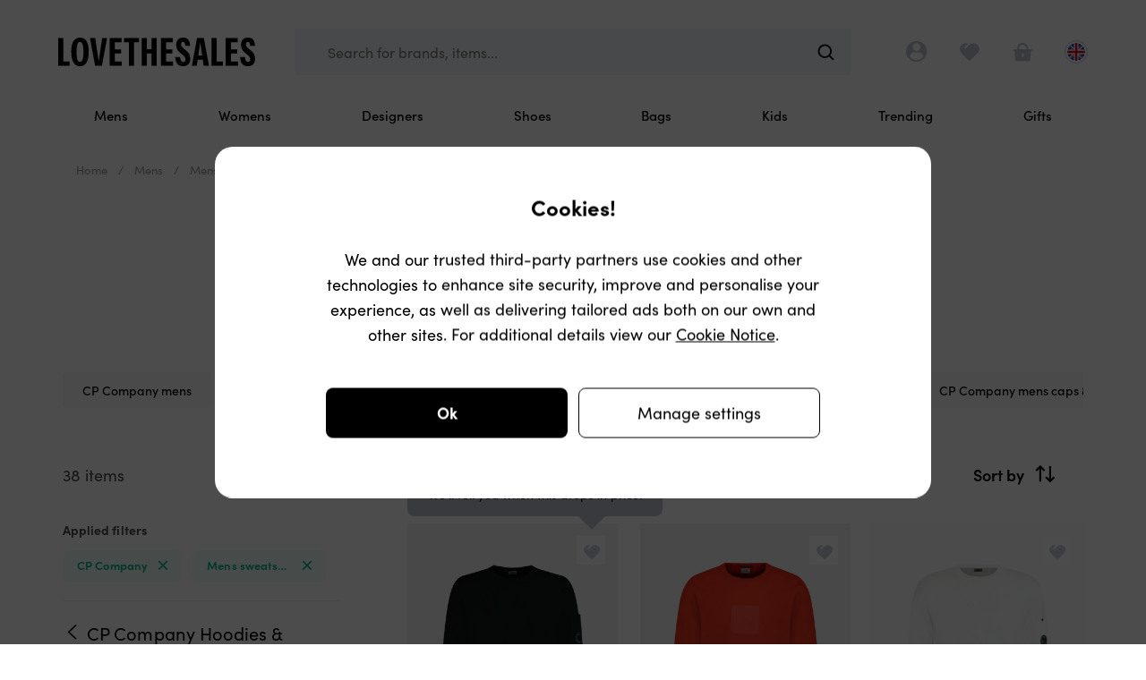

--- FILE ---
content_type: text/html; charset=utf-8
request_url: https://www.lovethesales.com/cp-company-mens-sweatshirts-sale
body_size: 78024
content:


<!DOCTYPE html>
<html lang="en">
<head>

    <!-- #region Metadata -->
    <meta charset="utf-8" />
    <title>CP Company Mens sweatshirts sale | Designer Outlet</title>

    <meta name="viewport" content="width=device-width, initial-scale=1.0, user-scalable=no" />

    <meta property="fb:admins" content="546610595" />

    <meta name="msapplication-tap-highlight" content="no">

        <link rel="manifest" href="/manifest.json">
        <meta name="mobile-web-app-capable" content="yes">

    <meta name="theme-color" content="#fff" />

    <link rel="icon" sizes="16x16 32x32 48x48" href="/favicon.ico?v=2" type="image/x-icon" />

    
<link rel="apple-touch-icon" href=//ltsimages.blob.core.windows.net/pwa/apple/icon/180x180.png?v=1 />

    <link rel="apple-touch-icon" sizes="120x120" href="//ltsimages.blob.core.windows.net/pwa/apple/icon/120x120.png?v=1" />
    <link rel="apple-touch-icon" sizes="152x152" href="//ltsimages.blob.core.windows.net/pwa/apple/icon/152x152.png?v=1" />
    <link rel="apple-touch-icon" sizes="167x167" href="//ltsimages.blob.core.windows.net/pwa/apple/icon/167x167.png?v=1" />
    <link rel="apple-touch-icon" sizes="180x180" href="//ltsimages.blob.core.windows.net/pwa/apple/icon/180x180.png?v=1" />
    <link rel="apple-touch-icon" sizes="192x192" href="//ltsimages.blob.core.windows.net/pwa/apple/icon/192x192.png?v=1" />
    <link rel="apple-touch-icon" sizes="1024x1024" href="//ltsimages.blob.core.windows.net/pwa/apple/icon/1024x1024.png?v=1" />

    <link href="//ltsimages.blob.core.windows.net/pwa/apple/splash/640x1136.png"
          media="(device-width: 320px) and (device-height: 568px) and (-webkit-device-pixel-ratio: 2) and (orientation: portrait)"
          rel="apple-touch-startup-image" />
    <link href="//ltsimages.blob.core.windows.net/pwa/apple/splash/1136x640.png"
          media="(device-width: 320px) and (device-height: 568px) and (-webkit-device-pixel-ratio: 2) and (orientation: landscape)"
          rel="apple-touch-startup-image" />
    <link href="//ltsimages.blob.core.windows.net/pwa/apple/splash/750x1334.png"
          media="(device-width: 375px) and (device-height: 667px) and (-webkit-device-pixel-ratio: 2) and (orientation: portrait)"
          rel="apple-touch-startup-image" />
    <link href="//ltsimages.blob.core.windows.net/pwa/apple/splash/1334x750.png"
          media="(device-width: 375px) and (device-height: 667px) and (-webkit-device-pixel-ratio: 2) and (orientation: landscape)"
          rel="apple-touch-startup-image" />
    <link href="//ltsimages.blob.core.windows.net/pwa/apple/splash/1242x2208.png"
          media="(device-width: 414px) and (device-height: 736px) and (-webkit-device-pixel-ratio: 3) and (orientation: portrait)"
          rel="apple-touch-startup-image" />
    <link href="//ltsimages.blob.core.windows.net/pwa/apple/splash/2208x1242.png"
          media="(device-width: 414px) and (device-height: 736px) and (-webkit-device-pixel-ratio: 3) and (orientation: landscape)"
          rel="apple-touch-startup-image" />
    <link href="//ltsimages.blob.core.windows.net/pwa/apple/splash/828x1792.png"
          media="(device-width: 414px) and (device-height: 896px) and (-webkit-device-pixel-ratio: 2) and (orientation: portrait)"
          rel="apple-touch-startup-image" />
    <link href="//ltsimages.blob.core.windows.net/pwa/apple/splash/1792x828.png"
          media="(device-width: 414px) and (device-height: 896px) and (-webkit-device-pixel-ratio: 2) and (orientation: landscape)"
          rel="apple-touch-startup-image" />
    <link href="//ltsimages.blob.core.windows.net/pwa/apple/splash/1125x2436.png"
          media="(device-width: 375px) and (device-height: 812px) and (-webkit-device-pixel-ratio: 3) and (orientation: portrait)"
          rel="apple-touch-startup-image" />
    <link href="//ltsimages.blob.core.windows.net/pwa/apple/splash/2436x1125.png"
          media="(device-width: 375px) and (device-height: 812px) and (-webkit-device-pixel-ratio: 3) and (orientation: landscape)"
          rel="apple-touch-startup-image" />
    <link href="//ltsimages.blob.core.windows.net/pwa/apple/splash/1242x2688.png"
          media="(device-width: 414px) and (device-height: 896px) and (-webkit-device-pixel-ratio: 3) and (orientation: portrait)"
          rel="apple-touch-startup-image" />
    <link href="//ltsimages.blob.core.windows.net/pwa/apple/splash/2688x1242.png"
          media="(device-width: 414px) and (device-height: 896px) and (-webkit-device-pixel-ratio: 3) and (orientation: landscape)"
          rel="apple-touch-startup-image" />
    <link href="//ltsimages.blob.core.windows.net/pwa/apple/splash/1536x2048.png"
          media="(device-width: 768px) and (device-height: 1024px) and (-webkit-device-pixel-ratio: 2) and (orientation: portrait)"
          rel="apple-touch-startup-image" />
    <link href="//ltsimages.blob.core.windows.net/pwa/apple/splash/2048x1536.png"
          media="(device-width: 768px) and (device-height: 1024px) and (-webkit-device-pixel-ratio: 2) and (orientation: landscape)"
          rel="apple-touch-startup-image" />
    <link href="//ltsimages.blob.core.windows.net/pwa/apple/splash/2048x2732.png"
          media="(device-width: 1024px) and (device-height: 1366px) and (-webkit-device-pixel-ratio: 2) and (orientation: portrait)"
          rel="apple-touch-startup-image" />
    <link href="//ltsimages.blob.core.windows.net/pwa/apple/splash/2732x2048.png"
          media="(device-width: 1024px) and (device-height: 1366px) and (-webkit-device-pixel-ratio: 2) and (orientation: landscape)"
          rel="apple-touch-startup-image" />
    <link href="//ltsimages.blob.core.windows.net/pwa/apple/splash/1668x2224.png"
          media="(device-width: 834px) and (device-height: 1112px) and (-webkit-device-pixel-ratio: 2) and (orientation: portrait)"
          rel="apple-touch-startup-image" />
    <link href="//ltsimages.blob.core.windows.net/pwa/apple/splash/2224x1668.png"
          media="(device-width: 834px) and (device-height: 1112px) and (-webkit-device-pixel-ratio: 2) and (orientation: landscape)"
          rel="apple-touch-startup-image" />
    <link href="//ltsimages.blob.core.windows.net/pwa/apple/splash/1620x2160.png"
          media="(device-width: 810px) and (device-height: 1080px) and (-webkit-device-pixel-ratio: 2) and (orientation: portrait)"
          rel="apple-touch-startup-image" />
    <link href="//ltsimages.blob.core.windows.net/pwa/apple/splash/2160x1620.png"
          media="(device-width: 810px) and (device-height: 1080px) and (-webkit-device-pixel-ratio: 2) and (orientation: landscape)"
          rel="apple-touch-startup-image" />
    <link href="//ltsimages.blob.core.windows.net/pwa/apple/splash/1668x2388.png"
          media="(device-width: 834px) and (device-height: 1194px) and (-webkit-device-pixel-ratio: 2) and (orientation: portrait)"
          rel="apple-touch-startup-image" />
    <link href="//ltsimages.blob.core.windows.net/pwa/apple/splash/2388x1668.png"
          media="(device-width: 834px) and (device-height: 1194px) and (-webkit-device-pixel-ratio: 2) and (orientation: landscape)"
          rel="apple-touch-startup-image" />


    <meta name="msapplication-config" content="/ms-tile.xml" />

    <meta name="p:domain_verify" content="47841cbd347cf8de5122f609e52b5bb9" />

    <meta property="al:android:package" content="com.lovethesales.www.app" />

    <!-- #endregion Metadata -->
    <!-- #region Styles and style resources -->
    <link href='/fonts/lts-glyphs.woff?v=06ddf5b4be9e1136e9830f61fda37951' rel='preload' crossorigin='anonymous' as='font' type='font/woff2'></link><link href="/fonts/lts-glyphs.css?v=40f5b08d0bd2214f71179f07ba491b6f" rel="stylesheet"></link>

    <link rel="preload" href="/content/fonts/light.woff2" crossorigin="anonymous" as="font" type="font/woff2">
    <link rel="preload" href="/content/fonts/regular.woff2" crossorigin="anonymous" as="font" type="font/woff2">
    <link rel="preload" href="/content/fonts/medium.woff2" crossorigin="anonymous" as="font" type="font/woff2">
    <link rel="preload" href="/content/fonts/semi-bold.woff2" crossorigin="anonymous" as="font" type="font/woff2">
    <link rel="preload" href="/content/fonts/bold.woff2" crossorigin="anonymous" as="font" type="font/woff2">

    <link rel="modulepreload" href="/scripts/modules/views/sales/sales-view-model.js?v=981974bb4e9e42db4c5dd2f4d379c125" as="script" crossorigin="crossorigin" />



    
    <link rel="stylesheet" type="text/css" media="all" href="/styles/sales-priority.css?v=GEAeWO6i1_k5FKU0oSq3n9_FInJXwzBYy1cpHzLFk9s" />
    <link rel="stylesheet" type="text/css" media="all" href="/styles/sales-deferred.css?v=goZZTv1ZYexJ81jd7sbxK50W7iy6JQKjIOBQqqAa5q4" />



    <!-- #endregion Styles and style resources -->
    <!-- #region Scripts -->
    
    <script>
        if (atob) {
            var expression = new RegExp(atob('SGVhZGxlc3NDaHJvbWU=') + '|' + atob('UGhhbnRvbUpT'));

            if (expression.test(window.navigator.userAgent)) {
                while (true) {
                    document.write(Math.random());
                }
            }
        }
    </script>
    
    
    <script type="text/javascript">
        if (!(window.console && console.log)) {
        console = {
        log: function () { },
        debug: function () { },
        info: function () { },
        warn: function () { },
        error: function () { }
        };
        }

        window.lts = window.lts || {};
        window.lts.onLayoutReady = func => {
        window.lts.layoutReady ? func() : window.addEventListener('lts.layoutready', func);
        }
    </script>

        <script>
            window.ga = function () { };
            window.gtag = function () { };
            window.dataLayer = window.dataLayer || [];
        </script>


    <script type="application/ld+json">
        {
        "@context" : "http://schema.org",
        "@type" : "WebSite",
        "name" : "Love the Sales",
        "url" : "https://www.lovethesales.com/",
        "potentialAction": {
        "@type": "SearchAction",
        "target": "https://www.lovethesales.com/?keywords={search_term_string}",
        "query-input": "required name=search_term_string"
        }
        }
    </script>
    
    <meta name="description" content="CP Company Mens sweatshirts sale | Designer Outlet Huge discounts from the biggest online sales &amp; clearance outlet." />

    <meta property="og:title" content="CP Company Mens sweatshirts sale | Designer Outlet Huge discounts from the biggest online sales &amp; clearance outlet." />
    <meta property="og:description" content="CP Company Mens sweatshirts sale | Designer Outlet Huge discounts from the biggest online sales &amp; clearance outlet." />
    <meta property="og:url" content="https://www.lovethesales.com/cp-company-mens-sweatshirts-sale" />
    <meta property="og:type" content="product.group" />
    <meta property="og:image" content="https://www.lovethesales.com/images/og-sharing-image.jpg" />

    <meta name="twitter:card" content="summary">
    <meta name="twitter:site" content="&#64;lovethesales">
    <meta name="twitter:title" content="CP Company Mens sweatshirts sale | Designer Outlet Huge discounts from the biggest online sales &amp; clearance outlet." />
    <meta name="twitter:description" content="CP Company Mens sweatshirts sale | Designer Outlet Huge discounts from the biggest online sales &amp; clearance outlet." />
    <meta name="twitter:image" content="https://www.lovethesales.com/images/twitter-sharing-image.png">
    <meta name="twitter:url" content="https://www.lovethesales.com/cp-company-mens-sweatshirts-sale" />

        <link rel="canonical" href="https://www.lovethesales.com/cp-company-mens-sweatshirts-sale" />

        <link rel="preconnect" href="https://lts-images-proxy.azureedge.net/" />
    


<script type="text/javascript">!function(T,l,y){var S=T.location,k="script",D="instrumentationKey",C="ingestionendpoint",I="disableExceptionTracking",E="ai.device.",b="toLowerCase",w="crossOrigin",N="POST",e="appInsightsSDK",t=y.name||"appInsights";(y.name||T[e])&&(T[e]=t);var n=T[t]||function(d){var g=!1,f=!1,m={initialize:!0,queue:[],sv:"5",version:2,config:d};function v(e,t){var n={},a="Browser";return n[E+"id"]=a[b](),n[E+"type"]=a,n["ai.operation.name"]=S&&S.pathname||"_unknown_",n["ai.internal.sdkVersion"]="javascript:snippet_"+(m.sv||m.version),{time:function(){var e=new Date;function t(e){var t=""+e;return 1===t.length&&(t="0"+t),t}return e.getUTCFullYear()+"-"+t(1+e.getUTCMonth())+"-"+t(e.getUTCDate())+"T"+t(e.getUTCHours())+":"+t(e.getUTCMinutes())+":"+t(e.getUTCSeconds())+"."+((e.getUTCMilliseconds()/1e3).toFixed(3)+"").slice(2,5)+"Z"}(),iKey:e,name:"Microsoft.ApplicationInsights."+e.replace(/-/g,"")+"."+t,sampleRate:100,tags:n,data:{baseData:{ver:2}}}}var h=d.url||y.src;if(h){function a(e){var t,n,a,i,r,o,s,c,u,p,l;g=!0,m.queue=[],f||(f=!0,t=h,s=function(){var e={},t=d.connectionString;if(t)for(var n=t.split(";"),a=0;a<n.length;a++){var i=n[a].split("=");2===i.length&&(e[i[0][b]()]=i[1])}if(!e[C]){var r=e.endpointsuffix,o=r?e.location:null;e[C]="https://"+(o?o+".":"")+"dc."+(r||"services.visualstudio.com")}return e}(),c=s[D]||d[D]||"",u=s[C],p=u?u+"/v2/track":d.endpointUrl,(l=[]).push((n="SDK LOAD Failure: Failed to load Application Insights SDK script (See stack for details)",a=t,i=p,(o=(r=v(c,"Exception")).data).baseType="ExceptionData",o.baseData.exceptions=[{typeName:"SDKLoadFailed",message:n.replace(/\./g,"-"),hasFullStack:!1,stack:n+"\nSnippet failed to load ["+a+"] -- Telemetry is disabled\nHelp Link: https://go.microsoft.com/fwlink/?linkid=2128109\nHost: "+(S&&S.pathname||"_unknown_")+"\nEndpoint: "+i,parsedStack:[]}],r)),l.push(function(e,t,n,a){var i=v(c,"Message"),r=i.data;r.baseType="MessageData";var o=r.baseData;return o.message='AI (Internal): 99 message:"'+("SDK LOAD Failure: Failed to load Application Insights SDK script (See stack for details) ("+n+")").replace(/\"/g,"")+'"',o.properties={endpoint:a},i}(0,0,t,p)),function(e,t){if(JSON){var n=T.fetch;if(n&&!y.useXhr)n(t,{method:N,body:JSON.stringify(e),mode:"cors"});else if(XMLHttpRequest){var a=new XMLHttpRequest;a.open(N,t),a.setRequestHeader("Content-type","application/json"),a.send(JSON.stringify(e))}}}(l,p))}function i(e,t){f||setTimeout(function(){!t&&m.core||a()},500)}var e=function(){var n=l.createElement(k);n.src=h;var e=y[w];return!e&&""!==e||"undefined"==n[w]||(n[w]=e),n.onload=i,n.onerror=a,n.onreadystatechange=function(e,t){"loaded"!==n.readyState&&"complete"!==n.readyState||i(0,t)},n}();y.ld<0?l.getElementsByTagName("head")[0].appendChild(e):setTimeout(function(){l.getElementsByTagName(k)[0].parentNode.appendChild(e)},y.ld||0)}try{m.cookie=l.cookie}catch(p){}function t(e){for(;e.length;)!function(t){m[t]=function(){var e=arguments;g||m.queue.push(function(){m[t].apply(m,e)})}}(e.pop())}var n="track",r="TrackPage",o="TrackEvent";t([n+"Event",n+"PageView",n+"Exception",n+"Trace",n+"DependencyData",n+"Metric",n+"PageViewPerformance","start"+r,"stop"+r,"start"+o,"stop"+o,"addTelemetryInitializer","setAuthenticatedUserContext","clearAuthenticatedUserContext","flush"]),m.SeverityLevel={Verbose:0,Information:1,Warning:2,Error:3,Critical:4};var s=(d.extensionConfig||{}).ApplicationInsightsAnalytics||{};if(!0!==d[I]&&!0!==s[I]){var c="onerror";t(["_"+c]);var u=T[c];T[c]=function(e,t,n,a,i){var r=u&&u(e,t,n,a,i);return!0!==r&&m["_"+c]({message:e,url:t,lineNumber:n,columnNumber:a,error:i}),r},d.autoExceptionInstrumented=!0}return m}(y.cfg);function a(){y.onInit&&y.onInit(n)}(T[t]=n).queue&&0===n.queue.length?(n.queue.push(a),n.trackPageView({})):a()}(window,document,{
src: "https://js.monitor.azure.com/scripts/b/ai.2.min.js", // The SDK URL Source
crossOrigin: "anonymous", 
cfg: { // Application Insights Configuration
    connectionString: 'InstrumentationKey=c72378fc-4227-4059-a497-614ff21751af;IngestionEndpoint=https://westeurope-5.in.applicationinsights.azure.com/'
}});</script></head>

<body class="">   
        <!-- Google Tag Manager (noscript) -->
        <noscript>
            <iframe src="https://www.googletagmanager.com/ns.html?id=GTM-KHT9ZQ2&gtm_auth=qOU4pMh_7A87dYVX9QnPIg&gtm_preview=env-1&gtm_cookies_win=x"
            height="0" width="0" style="display:none;visibility:hidden"></iframe>
        </noscript>
        <!-- End Google Tag Manager (noscript) -->

    <input name="__RequestVerificationToken" type="hidden" value="CfDJ8LYKgwH06B1GpqdNh_a7J4mIVi_PDgdT726IijSBvLEigNYFXr3jMr2CurdSNGXpimQCgChYQHXRiWoeKnV5k5g7ZsARGsBmmeYJIbKdIrkZk-gAZby3WQ_X9fWKS30Wv_2Qp0CyZ28k4LELQb3h9Nw" />

        


<section id="main-header" class="main-header">


        


<div class="js-navigation__container navigation__container">
    <nav class="navigation js-navigation"
         data-test-id='main-header-navigation'>

        <div class="navigation__top-row">
            <header class="navigation__title">
                <a class="navigation__title-link"
                   href="/"
                   title="Home"
                   data-test-id="main-header-logo-link">
                    
                    <h2 class="utils__sr-only">Navigation</h2>
                    <img class="navigation__title-logo"
                         src=/Images/love-the-sales/lovethesales-no-heart.svg
                         alt="Love the Sales"
                         width="206"
                         height="35"/>
                </a>
            </header>

            <section class="navigation-actions">
                <h3 class="utils__sr-only">Navigation options</h3>

                <section class="navigation-action 
                                navigation-action__home">
                    
                    <a href="/"
                       class="navigation-action__link"
                       title="Home">
                        <div class="navigation-action__icon glyphs__home-solid"></div>
                        <h4 class="navigation-action__title">Home</h4>
                    </a>
                    
                </section>

                <section class="navigation-action navigation-action__account">
                    <a class="navigation-action__link"
                       id="account-button"
                       href="#"
                       title="Account"
                       data-test-id="main-header-account">
                        
                        <div class="navigation-action__icon glyphs__user"></div>
                        <h4 class="navigation-action__title">Account</h4>
                    </a>

                    <div class="account-menu" data-test-id="main-header-account-menu">
                        <div class="account-menu-wrap">
                            <div class="account-menu-main">
                                <div class="account-menu-headline">
                                    
                                        <a href="/signin?returnurl=%2fcp-company-mens-sweatshirts-sale"
                                           class="sign-in-button"
                                           rel="nofollow"
                                           data-test-id="main-header-account-sign-in">Sign in</a>
                                        <a href="/signup"
                                           class="join-button"
                                           data-test-id="main-header-account-sign-up">Join</a>
                                </div>

                                <hr />

                                <ul class="account-menu-links">
                                    <li>
                                        <a href="/account" 
                                           class="my-account"
                                           data-test-id="main-header-account-settings">
                                            <span>My settings</span>
                                        </a>
                                    </li>
                                    <li>
                                        <a href="/my-orders" 
                                           class="my-orders"
                                           data-test-id="main-header-account-orders">
                                            <span>My orders</span>
                                        </a>
                                    </li>
                                    <li>
                                        <a href="/"
                                           class="my-sales"
                                           data-test-id="main-header-account-sales">
                                            <span>My sales</span>
                                        </a>
                                    </li>
                                    <li>
                                        <a href="/account/following" 
                                           class="my-brands"
                                           data-test-id="main-header-account-brands">
                                            <span>My brands</span>
                                        </a>
                                    </li>
                                </ul>

                                <a href="/help" class="help-centre-button">Help centre</a>

                                <button class="account-menu__country-control country-control"
                                        data-test-id='main-header-account-location'>
                                    <img class="country-control__flag"
                                         src="https://ltsimages.blob.core.windows.net/flags/132.png"
                                         height="26"
                                         width="26"
                                         alt="The flag of United Kingdom"
                                         loading="lazy">
                                    <p class="account-menu__country-text">
                                        &#xA3;GBP 
                                        <span class="account-menu__country-text-change">Change</span>
                                    </p>
                                </button>

                            </div>
                        </div>
                    </div>
                </section>

                <section class="navigation-action 
                                navigation-action__shortlist 
                                ">
                    
                    <a href="/account/shortlist"
                       id="shortlist"
                       class="navigation-action__link"
                       title="Shortlist"
                       data-test-id="main-header-shortlist">

                        <div id="shortlist-count" class="navigation-action__shortlist-count"></div>

                        <div class="navigation-action__icon glyphs__heart-solid"></div>
                        <h4 class="navigation-action__title">Shortlist</h4>
                    </a>
                </section>

                <section class="navigation-action 
                    navigation-action__my-bag 
                    ">
                        
                    <a href="/my-bag"
                        id="basket"
                        class="navigation-action__link"
                        title="My bag"
                        data-test-id="main-header-bag">

                        <div class="navigation-action__basket-count js-basket-count-text"></div>

                        <div class="navigation-action__icon glyphs__my-bag"></div>
                        <h4 class="navigation-action__title">My bag</h4>
                    </a>
                        
                    <div class="bag-menu__pointer"></div>
                </section>

                <section class="navigation-action navigation-action__search-browse">
                    <div class="navigation-action__search-browse-wrapper">

                        <button class="navigation-action__link js-open-search-browse"
                                title="Search"
                                data-test-id="main-header-serach-browse">
                            <div class="navigation-action__icon glyphs__search-browse"></div>
                            <div class="navigation-action__icon glyphs__search"></div>
                            <h4 class="navigation-action__title">
                                Search<span class="navigation-action__title-extra"> or browse categories</span>
                            </h4>
                            <p class="navigation-action__keyword-search-text js-prefill-keywords">
                                Search for brands, items...
                            </p>
                        </button>
                    </div>
                </section>

                <section class="navigation-action navigation-action__location">
                    
                    <button class="navigation-action__country-control country-control"
                            data-test-id="main-header-location">
                        <h4 class="utils__sr-only">Change location</h4>
                        <img class="country-control__flag"
                             src="https://ltsimages.blob.core.windows.net/flags/132.png"
                             height="26"
                             width="26"
                             alt="The flag of United Kingdom"
                             loading="lazy">
                    </button>
                </section>

            </section>
            
            <div class="bag-menu__container">
                <div class="bag-menu__wrapper">
                    <div class="bag-menu__content">
                        <p class="bag-menu__title"><span class="bag-menu__tick glyphs__tick"></span>Added to bag</p>
                        <div class="bag-menu__buttons">
                            <button class="bag-menu__continue-button">Continue shopping</button>
                            <a class="bag-menu__checkout-button" href="/my-bag" title="My bag">Checkout now</a>
                        </div>
                    </div>
                </div>
            </div>
        </div>

        <section class="search-browse__interface">
            <h4 class="utils__sr-only">Search or browse departments</h4>

            <section class="keyword-search">
                <h5 class="utils__sr-only">Search the sales</h5>

                <div class="keyword-search__box-wrapper">
                    <div class="keyword-search__back"></div>
                    <div class="keyword-search__box">
                        
                        <form class="keyword-search__form" action="/sales">
                            <input class="keyword-search__input"
                                   type="search"
                                   placeholder="Search the world's sales"
                                   data-mobile-placeholder="Search the world's sales"
                                   data-desktop-placeholder="Search for brands, items..."
                                   name="keywords"
                                   autocorrect="off"
                                   autocapitalize="off"
                                   autocomplete="off"
                                   spellcheck="false"/>
                        </form>

                        <div class="keyword-search__icon"></div>
                    </div>
                </div>
                
                <div class="keyword-search__suggestion-container utils__lovely-scrollbar"></div>
                
                <div class="keyword-search__loading">
                    <div class="loading-logo">
                        <div class="loading__spinner large">
                            <img class="loading__spinner-logo" loading="lazy" alt="Loading spinner" src="/Images/love-the-sales/lovethesales-logo-heart-green.svg">
                        </div>
                    </div>
                </div>
            </section>

            
                


<section class="browse-departments__container show-desktop">
    <h5 class="utils__sr-only">Browse by department</h5>

    <div class="browse-departments__overlay"></div>

    <div class="browse-departments__wrapper">

            <div class="browse-departments__department">

            <a class="browse-departments__department-link"
               href="/mens-clothing-sale"
               onclick="dataLayer.push({&#x27;event&#x27;: &#x27;select_top_level_navigation&#x27;, &#x27;content_type&#x27;: &#x27;Category&#x27;, &#x27;item_id&#x27;: &#x27;/mens-clothing-sale&#x27;, &#x27;item_name&#x27; : &#x27;Mens&#x27;, &#x27;section_name&#x27;: &#x27;Departments&#x27;});lts.trackGoogleEvent(&#x27;browse-click&#x27;, {event_category: &#x27;navigation&#x27;,event_label: &#x27;Mens&#x27;});"
               data-test-id=main-header-mens-department-link>

Mens                <picture>
                            <source srcset="https://ltsimages.blob.core.windows.net/ltsn2cmslive/upload/Menu/Mobile%20menu%20department%20panels/menu-mens2.png">
                <img class="browse-departments__department-image"
                    src="/Images/transparent-pixel.png"
                    loading="lazy"
                    alt="Mens" />
            </picture>
            </a>

                    <section class="browse-departments__department-container">
                        <div class="browse-departments__department-content">
                            <header class="browse-departments__category-header">
                                <button class="browse-departments__category-header-back parent glyphs__arrow"
                                        type="button"></button>
                                <h6 class="browse-departments__category-header-text">Mens</h6>
                                <button class="buttons__close-circle-white browse-departments__category-header-close parent glyphs__close js-close-search-browse"
                                        type="button"></button>
                            </header>

        <ul class="browse-departments__parent-categories">
                <li class="browse-departments__parent-category">

                        <a class="browse-departments__parent-category-link"
                           href="/mens-clothing-sale"
                           rel=nofollow
                           onclick="dataLayer.push({&#x27;event&#x27;: &#x27;select_top_level_navigation&#x27;, &#x27;content_type&#x27;: &#x27;Category&#x27;, &#x27;item_id&#x27;: &#x27;/mens-clothing-sale&#x27;, &#x27;item_name&#x27; : &#x27;Clothing&#x27;, &#x27;section_name&#x27;: &#x27;Parent categories&#x27;}); lts.trackGoogleEvent(&#x27;heading-click&#x27;, {event_category: &#x27;navigation&#x27;,event_label: &#x27;Clothing&#x27;});"
                           data-parent-category="clothing"
                           >


                            Clothing

                            <span class="browse-departments__parent-category-chevron glyphs__chevron"></span>
                        </a>

                   
                </li>
                <li class="browse-departments__parent-category">

                        <a class="browse-departments__parent-category-link"
                           href="/mens-shoes-sale"
                           onclick="dataLayer.push({&#x27;event&#x27;: &#x27;select_top_level_navigation&#x27;, &#x27;content_type&#x27;: &#x27;Category&#x27;, &#x27;item_id&#x27;: &#x27;/mens-shoes-sale&#x27;, &#x27;item_name&#x27; : &#x27;Shoes&#x27;, &#x27;section_name&#x27;: &#x27;Parent categories&#x27;}); lts.trackGoogleEvent(&#x27;heading-click&#x27;, {event_category: &#x27;navigation&#x27;,event_label: &#x27;Shoes&#x27;});"
                           data-parent-category="shoes"
                           data-test-id=main-header-mens-shoes-department-link>


                            Shoes

                            <span class="browse-departments__parent-category-chevron glyphs__chevron"></span>
                        </a>

                   
                </li>
                <li class="browse-departments__parent-category">

                        <a class="browse-departments__parent-category-link"
                           href="/mens-bags-sale"
                           onclick="dataLayer.push({&#x27;event&#x27;: &#x27;select_top_level_navigation&#x27;, &#x27;content_type&#x27;: &#x27;Category&#x27;, &#x27;item_id&#x27;: &#x27;/mens-bags-sale&#x27;, &#x27;item_name&#x27; : &#x27;Bags&#x27;, &#x27;section_name&#x27;: &#x27;Parent categories&#x27;}); lts.trackGoogleEvent(&#x27;heading-click&#x27;, {event_category: &#x27;navigation&#x27;,event_label: &#x27;Bags&#x27;});"
                           data-parent-category="bags"
                           >


                            Bags

                            <span class="browse-departments__parent-category-chevron glyphs__chevron"></span>
                        </a>

                   
                </li>
                <li class="browse-departments__parent-category">

                        <a class="browse-departments__parent-category-link"
                           href="/mens-accessories-sale"
                           onclick="dataLayer.push({&#x27;event&#x27;: &#x27;select_top_level_navigation&#x27;, &#x27;content_type&#x27;: &#x27;Category&#x27;, &#x27;item_id&#x27;: &#x27;/mens-accessories-sale&#x27;, &#x27;item_name&#x27; : &#x27;Accessories&#x27;, &#x27;section_name&#x27;: &#x27;Parent categories&#x27;}); lts.trackGoogleEvent(&#x27;heading-click&#x27;, {event_category: &#x27;navigation&#x27;,event_label: &#x27;Accessories&#x27;});"
                           data-parent-category="accessories"
                           >


                            Accessories

                            <span class="browse-departments__parent-category-chevron glyphs__chevron"></span>
                        </a>

                   
                </li>
                <li class="browse-departments__parent-category">

                        <a class="browse-departments__parent-category-link"
                           href="/sales#category=sports"
                           onclick="dataLayer.push({&#x27;event&#x27;: &#x27;select_top_level_navigation&#x27;, &#x27;content_type&#x27;: &#x27;Category&#x27;, &#x27;item_id&#x27;: &#x27;/sales#category=sports&#x27;, &#x27;item_name&#x27; : &#x27;Activewear&#x27;, &#x27;section_name&#x27;: &#x27;Parent categories&#x27;}); lts.trackGoogleEvent(&#x27;heading-click&#x27;, {event_category: &#x27;navigation&#x27;,event_label: &#x27;Activewear&#x27;});"
                           data-parent-category="activewear"
                           >


                            Activewear

                            <span class="browse-departments__parent-category-chevron glyphs__chevron"></span>
                        </a>

                   
                </li>
        </ul>
            <section class="browse-departments__parent-category-content"
                     data-parent-category="clothing">
                
                <header class="browse-departments__category-header">
                    <button class="browse-departments__category-header-back child glyphs__arrow"
                            type="button"></button>
                    <h6 class="browse-departments__category-header-text">Clothing</h6>
                    <button class="buttons__close-circle-white browse-departments__category-header-close child glyphs__close js-close-search-browse"
                            type="button"></button>
                </header>
                
        <ul class="browse-departments__child-categories">
            

                <li class="browse-departments__child-category"
                    style="order:0">
                    <a class="browse-departments__child-category-link"
                       href="/mens-clothing-sale"
                       rel=nofollow 
                       onclick="dataLayer.push({ 'event': 'select_top_level_navigation', 'content_type': 'Category', 'item_id': '/mens-clothing-sale', 'item_name': 'All clothing', 'section_name': 'Child categories' }); lts.trackGoogleEvent('browse-click', {event_category: 'navigation',event_label: 'All clothing'});"
                       >

                        All clothing
                    </a>
                </li>
                <li class="browse-departments__child-category"
                    style="order:1">
                    <a class="browse-departments__child-category-link"
                       href="/mens-blazer-sale" 
                       onclick="dataLayer.push({ 'event': 'select_top_level_navigation', 'content_type': 'Category', 'item_id': '/mens-blazer-sale', 'item_name': 'Blazers', 'section_name': 'Child categories' }); lts.trackGoogleEvent('browse-click', {event_category: 'navigation',event_label: 'Blazers'});"
                       >

                        Blazers
                    </a>
                </li>
                <li class="browse-departments__child-category"
                    style="order:2">
                    <a class="browse-departments__child-category-link"
                       href="/mens-hoodies-sweatshirts-sale" 
                       onclick="dataLayer.push({ 'event': 'select_top_level_navigation', 'content_type': 'Category', 'item_id': '/mens-hoodies-sweatshirts-sale', 'item_name': 'Hoodies &amp; Sweatshirts', 'section_name': 'Child categories' }); lts.trackGoogleEvent('browse-click', {event_category: 'navigation',event_label: 'Hoodies &amp; Sweatshirts'});"
                       >

                        Hoodies &amp; Sweatshirts
                    </a>
                </li>
                <li class="browse-departments__child-category"
                    style="order:3">
                    <a class="browse-departments__child-category-link"
                       href="/mens-coats-sale" 
                       onclick="dataLayer.push({ 'event': 'select_top_level_navigation', 'content_type': 'Category', 'item_id': '/mens-coats-sale', 'item_name': 'Jackets &amp; Coats', 'section_name': 'Child categories' }); lts.trackGoogleEvent('browse-click', {event_category: 'navigation',event_label: 'Jackets &amp; Coats'});"
                       >

                        Jackets &amp; Coats
                    </a>
                </li>
                <li class="browse-departments__child-category"
                    style="order:4">
                    <a class="browse-departments__child-category-link"
                       href="/mens-jeans-sale" 
                       onclick="dataLayer.push({ 'event': 'select_top_level_navigation', 'content_type': 'Category', 'item_id': '/mens-jeans-sale', 'item_name': 'Jeans', 'section_name': 'Child categories' }); lts.trackGoogleEvent('browse-click', {event_category: 'navigation',event_label: 'Jeans'});"
                       >

                        Jeans
                    </a>
                </li>
                <li class="browse-departments__child-category"
                    style="order:5">
                    <a class="browse-departments__child-category-link"
                       href="/mens-sweatpants-sale" 
                       onclick="dataLayer.push({ 'event': 'select_top_level_navigation', 'content_type': 'Category', 'item_id': '/mens-sweatpants-sale', 'item_name': 'Joggers', 'section_name': 'Child categories' }); lts.trackGoogleEvent('browse-click', {event_category: 'navigation',event_label: 'Joggers'});"
                       >

                        Joggers
                    </a>
                </li>
                <li class="browse-departments__child-category"
                    style="order:6">
                    <a class="browse-departments__child-category-link"
                       href="/mens-jumpers-sale" 
                       onclick="dataLayer.push({ 'event': 'select_top_level_navigation', 'content_type': 'Category', 'item_id': '/mens-jumpers-sale', 'item_name': 'Jumpers &amp; Cardigans', 'section_name': 'Child categories' }); lts.trackGoogleEvent('browse-click', {event_category: 'navigation',event_label: 'Jumpers &amp; Cardigans'});"
                       >

                        Jumpers &amp; Cardigans
                    </a>
                </li>
                <li class="browse-departments__child-category"
                    style="order:0">
                    <a class="browse-departments__child-category-link"
                       href="/loungewear-sale" 
                       onclick="dataLayer.push({ 'event': 'select_top_level_navigation', 'content_type': 'Category', 'item_id': '/loungewear-sale', 'item_name': 'Loungewear', 'section_name': 'Child categories' }); lts.trackGoogleEvent('browse-click', {event_category: 'navigation',event_label: 'Loungewear'});"
                       >

                        Loungewear
                    </a>
                </li>
                <li class="browse-departments__child-category"
                    style="order:1">
                    <a class="browse-departments__child-category-link"
                       href="/mens-nightwear-sale" 
                       onclick="dataLayer.push({ 'event': 'select_top_level_navigation', 'content_type': 'Category', 'item_id': '/mens-nightwear-sale', 'item_name': 'Nightwear', 'section_name': 'Child categories' }); lts.trackGoogleEvent('browse-click', {event_category: 'navigation',event_label: 'Nightwear'});"
                       >

                        Nightwear
                    </a>
                </li>
                <li class="browse-departments__child-category"
                    style="order:2">
                    <a class="browse-departments__child-category-link"
                       href="/mens-polo-shirt-sale" 
                       onclick="dataLayer.push({ 'event': 'select_top_level_navigation', 'content_type': 'Category', 'item_id': '/mens-polo-shirt-sale', 'item_name': 'Polo shirts', 'section_name': 'Child categories' }); lts.trackGoogleEvent('browse-click', {event_category: 'navigation',event_label: 'Polo shirts'});"
                       >

                        Polo shirts
                    </a>
                </li>
                <li class="browse-departments__child-category"
                    style="order:3">
                    <a class="browse-departments__child-category-link"
                       href="/mens-shirt-sale" 
                       onclick="dataLayer.push({ 'event': 'select_top_level_navigation', 'content_type': 'Category', 'item_id': '/mens-shirt-sale', 'item_name': 'Shirts', 'section_name': 'Child categories' }); lts.trackGoogleEvent('browse-click', {event_category: 'navigation',event_label: 'Shirts'});"
                       >

                        Shirts
                    </a>
                </li>
                <li class="browse-departments__child-category"
                    style="order:4">
                    <a class="browse-departments__child-category-link"
                       href="/mens-shoes-sale"
                       rel=nofollow 
                       onclick="dataLayer.push({ 'event': 'select_top_level_navigation', 'content_type': 'Category', 'item_id': '/mens-shoes-sale', 'item_name': 'Shoes', 'section_name': 'Child categories' }); lts.trackGoogleEvent('browse-click', {event_category: 'navigation',event_label: 'Shoes'});"
                       >

                        Shoes
                    </a>
                </li>
                <li class="browse-departments__child-category"
                    style="order:5">
                    <a class="browse-departments__child-category-link"
                       href="/mens-shorts-sale" 
                       onclick="dataLayer.push({ 'event': 'select_top_level_navigation', 'content_type': 'Category', 'item_id': '/mens-shorts-sale', 'item_name': 'Shorts', 'section_name': 'Child categories' }); lts.trackGoogleEvent('browse-click', {event_category: 'navigation',event_label: 'Shorts'});"
                       >

                        Shorts
                    </a>
                </li>
                <li class="browse-departments__child-category"
                    style="order:6">
                    <a class="browse-departments__child-category-link"
                       href="/mens-socks-sale" 
                       onclick="dataLayer.push({ 'event': 'select_top_level_navigation', 'content_type': 'Category', 'item_id': '/mens-socks-sale', 'item_name': 'Socks', 'section_name': 'Child categories' }); lts.trackGoogleEvent('browse-click', {event_category: 'navigation',event_label: 'Socks'});"
                       >

                        Socks
                    </a>
                </li>
                <li class="browse-departments__child-category"
                    style="order:0">
                    <a class="browse-departments__child-category-link"
                       href="/suit-sale" 
                       onclick="dataLayer.push({ 'event': 'select_top_level_navigation', 'content_type': 'Category', 'item_id': '/suit-sale', 'item_name': 'Suits', 'section_name': 'Child categories' }); lts.trackGoogleEvent('browse-click', {event_category: 'navigation',event_label: 'Suits'});"
                       >

                        Suits
                    </a>
                </li>
                <li class="browse-departments__child-category"
                    style="order:1">
                    <a class="browse-departments__child-category-link"
                       href="/mens-swimwear-sale" 
                       onclick="dataLayer.push({ 'event': 'select_top_level_navigation', 'content_type': 'Category', 'item_id': '/mens-swimwear-sale', 'item_name': 'Swimwear', 'section_name': 'Child categories' }); lts.trackGoogleEvent('browse-click', {event_category: 'navigation',event_label: 'Swimwear'});"
                       >

                        Swimwear
                    </a>
                </li>
                <li class="browse-departments__child-category"
                    style="order:2">
                    <a class="browse-departments__child-category-link"
                       href="/mens-t-shirts-sale" 
                       onclick="dataLayer.push({ 'event': 'select_top_level_navigation', 'content_type': 'Category', 'item_id': '/mens-t-shirts-sale', 'item_name': 'T-Shirts', 'section_name': 'Child categories' }); lts.trackGoogleEvent('browse-click', {event_category: 'navigation',event_label: 'T-Shirts'});"
                       >

                        T-Shirts
                    </a>
                </li>
                <li class="browse-departments__child-category"
                    style="order:3">
                    <a class="browse-departments__child-category-link"
                       href="/mens-tracksuits-sale" 
                       onclick="dataLayer.push({ 'event': 'select_top_level_navigation', 'content_type': 'Category', 'item_id': '/mens-tracksuits-sale', 'item_name': 'Tracksuits', 'section_name': 'Child categories' }); lts.trackGoogleEvent('browse-click', {event_category: 'navigation',event_label: 'Tracksuits'});"
                       >

                        Tracksuits
                    </a>
                </li>
                <li class="browse-departments__child-category"
                    style="order:4">
                    <a class="browse-departments__child-category-link"
                       href="/mens-trousers-sale" 
                       onclick="dataLayer.push({ 'event': 'select_top_level_navigation', 'content_type': 'Category', 'item_id': '/mens-trousers-sale', 'item_name': 'Trousers', 'section_name': 'Child categories' }); lts.trackGoogleEvent('browse-click', {event_category: 'navigation',event_label: 'Trousers'});"
                       >

                        Trousers
                    </a>
                </li>
                <li class="browse-departments__child-category"
                    style="order:5">
                    <a class="browse-departments__child-category-link"
                       href="/mens-underwear-sale" 
                       onclick="dataLayer.push({ 'event': 'select_top_level_navigation', 'content_type': 'Category', 'item_id': '/mens-underwear-sale', 'item_name': 'Underwear', 'section_name': 'Child categories' }); lts.trackGoogleEvent('browse-click', {event_category: 'navigation',event_label: 'Underwear'});"
                       >

                        Underwear
                    </a>
                </li>
        </ul>
            </section>
            <section class="browse-departments__parent-category-content"
                     data-parent-category="shoes">
                
                <header class="browse-departments__category-header">
                    <button class="browse-departments__category-header-back child glyphs__arrow"
                            type="button"></button>
                    <h6 class="browse-departments__category-header-text">Shoes</h6>
                    <button class="buttons__close-circle-white browse-departments__category-header-close child glyphs__close js-close-search-browse"
                            type="button"></button>
                </header>
                
        <ul class="browse-departments__child-categories">
            

                <li class="browse-departments__child-category"
                    style="order:0">
                    <a class="browse-departments__child-category-link"
                       href="/mens-shoes-sale"
                       rel=nofollow 
                       onclick="dataLayer.push({ 'event': 'select_top_level_navigation', 'content_type': 'Category', 'item_id': '/mens-shoes-sale', 'item_name': 'All shoes', 'section_name': 'Child categories' }); lts.trackGoogleEvent('browse-click', {event_category: 'navigation',event_label: 'All shoes'});"
                       data-test-id=main-header-mens-all-shoes-department-link>

                        All shoes
                    </a>
                </li>
                <li class="browse-departments__child-category"
                    style="order:1">
                    <a class="browse-departments__child-category-link"
                       href="/mens-boat-shoes-sale" 
                       onclick="dataLayer.push({ 'event': 'select_top_level_navigation', 'content_type': 'Category', 'item_id': '/mens-boat-shoes-sale', 'item_name': 'Boat shoes', 'section_name': 'Child categories' }); lts.trackGoogleEvent('browse-click', {event_category: 'navigation',event_label: 'Boat shoes'});"
                       >

                        Boat shoes
                    </a>
                </li>
                <li class="browse-departments__child-category"
                    style="order:2">
                    <a class="browse-departments__child-category-link"
                       href="/mens-boots-sale" 
                       onclick="dataLayer.push({ 'event': 'select_top_level_navigation', 'content_type': 'Category', 'item_id': '/mens-boots-sale', 'item_name': 'Boots', 'section_name': 'Child categories' }); lts.trackGoogleEvent('browse-click', {event_category: 'navigation',event_label: 'Boots'});"
                       >

                        Boots
                    </a>
                </li>
                <li class="browse-departments__child-category"
                    style="order:3">
                    <a class="browse-departments__child-category-link"
                       href="/mens-brogues-sale" 
                       onclick="dataLayer.push({ 'event': 'select_top_level_navigation', 'content_type': 'Category', 'item_id': '/mens-brogues-sale', 'item_name': 'Brogues', 'section_name': 'Child categories' }); lts.trackGoogleEvent('browse-click', {event_category: 'navigation',event_label: 'Brogues'});"
                       >

                        Brogues
                    </a>
                </li>
                <li class="browse-departments__child-category"
                    style="order:4">
                    <a class="browse-departments__child-category-link"
                       href="/mens-casual-shoes-sale" 
                       onclick="dataLayer.push({ 'event': 'select_top_level_navigation', 'content_type': 'Category', 'item_id': '/mens-casual-shoes-sale', 'item_name': 'Casual shoes', 'section_name': 'Child categories' }); lts.trackGoogleEvent('browse-click', {event_category: 'navigation',event_label: 'Casual shoes'});"
                       >

                        Casual shoes
                    </a>
                </li>
                <li class="browse-departments__child-category"
                    style="order:0">
                    <a class="browse-departments__child-category-link"
                       href="/derby-shoes-sale" 
                       onclick="dataLayer.push({ 'event': 'select_top_level_navigation', 'content_type': 'Category', 'item_id': '/derby-shoes-sale', 'item_name': 'Derby shoes', 'section_name': 'Child categories' }); lts.trackGoogleEvent('browse-click', {event_category: 'navigation',event_label: 'Derby shoes'});"
                       >

                        Derby shoes
                    </a>
                </li>
                <li class="browse-departments__child-category"
                    style="order:1">
                    <a class="browse-departments__child-category-link"
                       href="/mens-desert-boots-chukkas-sale" 
                       onclick="dataLayer.push({ 'event': 'select_top_level_navigation', 'content_type': 'Category', 'item_id': '/mens-desert-boots-chukkas-sale', 'item_name': 'Desert boots &amp; Chukkas', 'section_name': 'Child categories' }); lts.trackGoogleEvent('browse-click', {event_category: 'navigation',event_label: 'Desert boots &amp; Chukkas'});"
                       >

                        Desert boots &amp; Chukkas
                    </a>
                </li>
                <li class="browse-departments__child-category"
                    style="order:2">
                    <a class="browse-departments__child-category-link"
                       href="/mens-espadrilles-sandals-sale" 
                       onclick="dataLayer.push({ 'event': 'select_top_level_navigation', 'content_type': 'Category', 'item_id': '/mens-espadrilles-sandals-sale', 'item_name': 'Espadrilles', 'section_name': 'Child categories' }); lts.trackGoogleEvent('browse-click', {event_category: 'navigation',event_label: 'Espadrilles'});"
                       >

                        Espadrilles
                    </a>
                </li>
                <li class="browse-departments__child-category"
                    style="order:3">
                    <a class="browse-departments__child-category-link"
                       href="/mens-flip-flops-sale" 
                       onclick="dataLayer.push({ 'event': 'select_top_level_navigation', 'content_type': 'Category', 'item_id': '/mens-flip-flops-sale', 'item_name': 'Flip flops', 'section_name': 'Child categories' }); lts.trackGoogleEvent('browse-click', {event_category: 'navigation',event_label: 'Flip flops'});"
                       >

                        Flip flops
                    </a>
                </li>
                <li class="browse-departments__child-category"
                    style="order:4">
                    <a class="browse-departments__child-category-link"
                       href="/mens-formal-shoes-sale" 
                       onclick="dataLayer.push({ 'event': 'select_top_level_navigation', 'content_type': 'Category', 'item_id': '/mens-formal-shoes-sale', 'item_name': 'Formal shoes', 'section_name': 'Child categories' }); lts.trackGoogleEvent('browse-click', {event_category: 'navigation',event_label: 'Formal shoes'});"
                       >

                        Formal shoes
                    </a>
                </li>
                <li class="browse-departments__child-category"
                    style="order:0">
                    <a class="browse-departments__child-category-link"
                       href="/mens-loafers-sale" 
                       onclick="dataLayer.push({ 'event': 'select_top_level_navigation', 'content_type': 'Category', 'item_id': '/mens-loafers-sale', 'item_name': 'Loafers', 'section_name': 'Child categories' }); lts.trackGoogleEvent('browse-click', {event_category: 'navigation',event_label: 'Loafers'});"
                       >

                        Loafers
                    </a>
                </li>
                <li class="browse-departments__child-category"
                    style="order:1">
                    <a class="browse-departments__child-category-link"
                       href="/mens-sandals-sale" 
                       onclick="dataLayer.push({ 'event': 'select_top_level_navigation', 'content_type': 'Category', 'item_id': '/mens-sandals-sale', 'item_name': 'Sandals', 'section_name': 'Child categories' }); lts.trackGoogleEvent('browse-click', {event_category: 'navigation',event_label: 'Sandals'});"
                       >

                        Sandals
                    </a>
                </li>
                <li class="browse-departments__child-category"
                    style="order:2">
                    <a class="browse-departments__child-category-link"
                       href="/mens-slippers-sale" 
                       onclick="dataLayer.push({ 'event': 'select_top_level_navigation', 'content_type': 'Category', 'item_id': '/mens-slippers-sale', 'item_name': 'Slippers', 'section_name': 'Child categories' }); lts.trackGoogleEvent('browse-click', {event_category: 'navigation',event_label: 'Slippers'});"
                       >

                        Slippers
                    </a>
                </li>
                <li class="browse-departments__child-category"
                    style="order:3">
                    <a class="browse-departments__child-category-link"
                       href="/mens-trainers-sale" 
                       onclick="dataLayer.push({ 'event': 'select_top_level_navigation', 'content_type': 'Category', 'item_id': '/mens-trainers-sale', 'item_name': 'Trainers', 'section_name': 'Child categories' }); lts.trackGoogleEvent('browse-click', {event_category: 'navigation',event_label: 'Trainers'});"
                       >

                        Trainers
                    </a>
                </li>
                <li class="browse-departments__child-category"
                    style="order:4">
                    <a class="browse-departments__child-category-link"
                       href="/mens-wellies-sale" 
                       onclick="dataLayer.push({ 'event': 'select_top_level_navigation', 'content_type': 'Category', 'item_id': '/mens-wellies-sale', 'item_name': 'Wellies', 'section_name': 'Child categories' }); lts.trackGoogleEvent('browse-click', {event_category: 'navigation',event_label: 'Wellies'});"
                       >

                        Wellies
                    </a>
                </li>
        </ul>
            </section>
            <section class="browse-departments__parent-category-content"
                     data-parent-category="bags">
                
                <header class="browse-departments__category-header">
                    <button class="browse-departments__category-header-back child glyphs__arrow"
                            type="button"></button>
                    <h6 class="browse-departments__category-header-text">Bags</h6>
                    <button class="buttons__close-circle-white browse-departments__category-header-close child glyphs__close js-close-search-browse"
                            type="button"></button>
                </header>
                
        <ul class="browse-departments__child-categories">
            

                <li class="browse-departments__child-category"
                    style="order:0">
                    <a class="browse-departments__child-category-link"
                       href="/mens-bags-sale"
                       rel=nofollow 
                       onclick="dataLayer.push({ 'event': 'select_top_level_navigation', 'content_type': 'Category', 'item_id': '/mens-bags-sale', 'item_name': 'All bags', 'section_name': 'Child categories' }); lts.trackGoogleEvent('browse-click', {event_category: 'navigation',event_label: 'All bags'});"
                       >

                        All bags
                    </a>
                </li>
                <li class="browse-departments__child-category"
                    style="order:1">
                    <a class="browse-departments__child-category-link"
                       href="/mens-across-body-bags-sale" 
                       onclick="dataLayer.push({ 'event': 'select_top_level_navigation', 'content_type': 'Category', 'item_id': '/mens-across-body-bags-sale', 'item_name': 'Across body bags', 'section_name': 'Child categories' }); lts.trackGoogleEvent('browse-click', {event_category: 'navigation',event_label: 'Across body bags'});"
                       >

                        Across body bags
                    </a>
                </li>
                <li class="browse-departments__child-category"
                    style="order:2">
                    <a class="browse-departments__child-category-link"
                       href="/mens-backpacks-sale" 
                       onclick="dataLayer.push({ 'event': 'select_top_level_navigation', 'content_type': 'Category', 'item_id': '/mens-backpacks-sale', 'item_name': 'Backpacks', 'section_name': 'Child categories' }); lts.trackGoogleEvent('browse-click', {event_category: 'navigation',event_label: 'Backpacks'});"
                       >

                        Backpacks
                    </a>
                </li>
                <li class="browse-departments__child-category"
                    style="order:0">
                    <a class="browse-departments__child-category-link"
                       href="/briefcase-sale" 
                       onclick="dataLayer.push({ 'event': 'select_top_level_navigation', 'content_type': 'Category', 'item_id': '/briefcase-sale', 'item_name': 'Briefcases', 'section_name': 'Child categories' }); lts.trackGoogleEvent('browse-click', {event_category: 'navigation',event_label: 'Briefcases'});"
                       >

                        Briefcases
                    </a>
                </li>
                <li class="browse-departments__child-category"
                    style="order:1">
                    <a class="browse-departments__child-category-link"
                       href="/mens-bum-bags-sale" 
                       onclick="dataLayer.push({ 'event': 'select_top_level_navigation', 'content_type': 'Category', 'item_id': '/mens-bum-bags-sale', 'item_name': 'Bum bags', 'section_name': 'Child categories' }); lts.trackGoogleEvent('browse-click', {event_category: 'navigation',event_label: 'Bum bags'});"
                       >

                        Bum bags
                    </a>
                </li>
                <li class="browse-departments__child-category"
                    style="order:2">
                    <a class="browse-departments__child-category-link"
                       href="/sports-bag-sale" 
                       onclick="dataLayer.push({ 'event': 'select_top_level_navigation', 'content_type': 'Category', 'item_id': '/sports-bag-sale', 'item_name': 'Gym bags', 'section_name': 'Child categories' }); lts.trackGoogleEvent('browse-click', {event_category: 'navigation',event_label: 'Gym bags'});"
                       >

                        Gym bags
                    </a>
                </li>
                <li class="browse-departments__child-category"
                    style="order:0">
                    <a class="browse-departments__child-category-link"
                       href="/holdall-sale" 
                       onclick="dataLayer.push({ 'event': 'select_top_level_navigation', 'content_type': 'Category', 'item_id': '/holdall-sale', 'item_name': 'Holdalls', 'section_name': 'Child categories' }); lts.trackGoogleEvent('browse-click', {event_category: 'navigation',event_label: 'Holdalls'});"
                       >

                        Holdalls
                    </a>
                </li>
                <li class="browse-departments__child-category"
                    style="order:1">
                    <a class="browse-departments__child-category-link"
                       href="/mens-messenger-bags-sale" 
                       onclick="dataLayer.push({ 'event': 'select_top_level_navigation', 'content_type': 'Category', 'item_id': '/mens-messenger-bags-sale', 'item_name': 'Messenger bags', 'section_name': 'Child categories' }); lts.trackGoogleEvent('browse-click', {event_category: 'navigation',event_label: 'Messenger bags'});"
                       >

                        Messenger bags
                    </a>
                </li>
                <li class="browse-departments__child-category"
                    style="order:2">
                    <a class="browse-departments__child-category-link"
                       href="/mens-washbag-sale" 
                       onclick="dataLayer.push({ 'event': 'select_top_level_navigation', 'content_type': 'Category', 'item_id': '/mens-washbag-sale', 'item_name': 'Washbags', 'section_name': 'Child categories' }); lts.trackGoogleEvent('browse-click', {event_category: 'navigation',event_label: 'Washbags'});"
                       >

                        Washbags
                    </a>
                </li>
        </ul>
            </section>
            <section class="browse-departments__parent-category-content"
                     data-parent-category="accessories">
                
                <header class="browse-departments__category-header">
                    <button class="browse-departments__category-header-back child glyphs__arrow"
                            type="button"></button>
                    <h6 class="browse-departments__category-header-text">Accessories</h6>
                    <button class="buttons__close-circle-white browse-departments__category-header-close child glyphs__close js-close-search-browse"
                            type="button"></button>
                </header>
                
        <ul class="browse-departments__child-categories">
            

                <li class="browse-departments__child-category"
                    style="order:0">
                    <a class="browse-departments__child-category-link"
                       href="/mens-accessories-sale"
                       rel=nofollow 
                       onclick="dataLayer.push({ 'event': 'select_top_level_navigation', 'content_type': 'Category', 'item_id': '/mens-accessories-sale', 'item_name': 'All accessories', 'section_name': 'Child categories' }); lts.trackGoogleEvent('browse-click', {event_category: 'navigation',event_label: 'All accessories'});"
                       >

                        All accessories
                    </a>
                </li>
                <li class="browse-departments__child-category"
                    style="order:1">
                    <a class="browse-departments__child-category-link"
                       href="/mens-belts-sale" 
                       onclick="dataLayer.push({ 'event': 'select_top_level_navigation', 'content_type': 'Category', 'item_id': '/mens-belts-sale', 'item_name': 'Belts', 'section_name': 'Child categories' }); lts.trackGoogleEvent('browse-click', {event_category: 'navigation',event_label: 'Belts'});"
                       >

                        Belts
                    </a>
                </li>
                <li class="browse-departments__child-category"
                    style="order:2">
                    <a class="browse-departments__child-category-link"
                       href="/mens-caps-and-hats-sale" 
                       onclick="dataLayer.push({ 'event': 'select_top_level_navigation', 'content_type': 'Category', 'item_id': '/mens-caps-and-hats-sale', 'item_name': 'Caps and hats', 'section_name': 'Child categories' }); lts.trackGoogleEvent('browse-click', {event_category: 'navigation',event_label: 'Caps and hats'});"
                       >

                        Caps and hats
                    </a>
                </li>
                <li class="browse-departments__child-category"
                    style="order:3">
                    <a class="browse-departments__child-category-link"
                       href="/mens-card-holders-sale" 
                       onclick="dataLayer.push({ 'event': 'select_top_level_navigation', 'content_type': 'Category', 'item_id': '/mens-card-holders-sale', 'item_name': 'Card holders', 'section_name': 'Child categories' }); lts.trackGoogleEvent('browse-click', {event_category: 'navigation',event_label: 'Card holders'});"
                       >

                        Card holders
                    </a>
                </li>
                <li class="browse-departments__child-category"
                    style="order:0">
                    <a class="browse-departments__child-category-link"
                       href="/mens-gloves-sale" 
                       onclick="dataLayer.push({ 'event': 'select_top_level_navigation', 'content_type': 'Category', 'item_id': '/mens-gloves-sale', 'item_name': 'Gloves', 'section_name': 'Child categories' }); lts.trackGoogleEvent('browse-click', {event_category: 'navigation',event_label: 'Gloves'});"
                       >

                        Gloves
                    </a>
                </li>
                <li class="browse-departments__child-category"
                    style="order:1">
                    <a class="browse-departments__child-category-link"
                       href="/pocket-squares-sale" 
                       onclick="dataLayer.push({ 'event': 'select_top_level_navigation', 'content_type': 'Category', 'item_id': '/pocket-squares-sale', 'item_name': 'Pocket squares', 'section_name': 'Child categories' }); lts.trackGoogleEvent('browse-click', {event_category: 'navigation',event_label: 'Pocket squares'});"
                       >

                        Pocket squares
                    </a>
                </li>
                <li class="browse-departments__child-category"
                    style="order:2">
                    <a class="browse-departments__child-category-link"
                       href="/mens-rings-sale" 
                       onclick="dataLayer.push({ 'event': 'select_top_level_navigation', 'content_type': 'Category', 'item_id': '/mens-rings-sale', 'item_name': 'Rings', 'section_name': 'Child categories' }); lts.trackGoogleEvent('browse-click', {event_category: 'navigation',event_label: 'Rings'});"
                       >

                        Rings
                    </a>
                </li>
                <li class="browse-departments__child-category"
                    style="order:3">
                    <a class="browse-departments__child-category-link"
                       href="/mens-scarves-snoods-sale" 
                       onclick="dataLayer.push({ 'event': 'select_top_level_navigation', 'content_type': 'Category', 'item_id': '/mens-scarves-snoods-sale', 'item_name': 'Scarves', 'section_name': 'Child categories' }); lts.trackGoogleEvent('browse-click', {event_category: 'navigation',event_label: 'Scarves'});"
                       >

                        Scarves
                    </a>
                </li>
                <li class="browse-departments__child-category"
                    style="order:0">
                    <a class="browse-departments__child-category-link"
                       href="/mens-sunglasses-sale" 
                       onclick="dataLayer.push({ 'event': 'select_top_level_navigation', 'content_type': 'Category', 'item_id': '/mens-sunglasses-sale', 'item_name': 'Sunglasses', 'section_name': 'Child categories' }); lts.trackGoogleEvent('browse-click', {event_category: 'navigation',event_label: 'Sunglasses'});"
                       >

                        Sunglasses
                    </a>
                </li>
                <li class="browse-departments__child-category"
                    style="order:1">
                    <a class="browse-departments__child-category-link"
                       href="/ties-sale" 
                       onclick="dataLayer.push({ 'event': 'select_top_level_navigation', 'content_type': 'Category', 'item_id': '/ties-sale', 'item_name': 'Ties', 'section_name': 'Child categories' }); lts.trackGoogleEvent('browse-click', {event_category: 'navigation',event_label: 'Ties'});"
                       >

                        Ties
                    </a>
                </li>
                <li class="browse-departments__child-category"
                    style="order:2">
                    <a class="browse-departments__child-category-link"
                       href="/wallets-sale" 
                       onclick="dataLayer.push({ 'event': 'select_top_level_navigation', 'content_type': 'Category', 'item_id': '/wallets-sale', 'item_name': 'Wallets', 'section_name': 'Child categories' }); lts.trackGoogleEvent('browse-click', {event_category: 'navigation',event_label: 'Wallets'});"
                       >

                        Wallets
                    </a>
                </li>
                <li class="browse-departments__child-category"
                    style="order:3">
                    <a class="browse-departments__child-category-link"
                       href="/mens-watches-sale" 
                       onclick="dataLayer.push({ 'event': 'select_top_level_navigation', 'content_type': 'Category', 'item_id': '/mens-watches-sale', 'item_name': 'Watches', 'section_name': 'Child categories' }); lts.trackGoogleEvent('browse-click', {event_category: 'navigation',event_label: 'Watches'});"
                       >

                        Watches
                    </a>
                </li>
        </ul>
            </section>
            <section class="browse-departments__parent-category-content"
                     data-parent-category="activewear">
                
                <header class="browse-departments__category-header">
                    <button class="browse-departments__category-header-back child glyphs__arrow"
                            type="button"></button>
                    <h6 class="browse-departments__category-header-text">Activewear</h6>
                    <button class="buttons__close-circle-white browse-departments__category-header-close child glyphs__close js-close-search-browse"
                            type="button"></button>
                </header>
                
        <ul class="browse-departments__child-categories">
            

                <li class="browse-departments__child-category"
                    style="order:0">
                    <a class="browse-departments__child-category-link"
                       href="/sales#category=sports"
                       rel=nofollow 
                       onclick="dataLayer.push({ 'event': 'select_top_level_navigation', 'content_type': 'Category', 'item_id': '/sales#category=sports', 'item_name': 'All activewear', 'section_name': 'Child categories' }); lts.trackGoogleEvent('browse-click', {event_category: 'navigation',event_label: 'All activewear'});"
                       >

                        All activewear
                    </a>
                </li>
                <li class="browse-departments__child-category"
                    style="order:1">
                    <a class="browse-departments__child-category-link"
                       href="/base-layer-sale" 
                       onclick="dataLayer.push({ 'event': 'select_top_level_navigation', 'content_type': 'Category', 'item_id': '/base-layer-sale', 'item_name': 'Base layers', 'section_name': 'Child categories' }); lts.trackGoogleEvent('browse-click', {event_category: 'navigation',event_label: 'Base layers'});"
                       >

                        Base layers
                    </a>
                </li>
                <li class="browse-departments__child-category"
                    style="order:2">
                    <a class="browse-departments__child-category-link"
                       href="/cycling-sale" 
                       onclick="dataLayer.push({ 'event': 'select_top_level_navigation', 'content_type': 'Category', 'item_id': '/cycling-sale', 'item_name': 'Cycling', 'section_name': 'Child categories' }); lts.trackGoogleEvent('browse-click', {event_category: 'navigation',event_label: 'Cycling'});"
                       >

                        Cycling
                    </a>
                </li>
                <li class="browse-departments__child-category"
                    style="order:0">
                    <a class="browse-departments__child-category-link"
                       href="/football-sale" 
                       onclick="dataLayer.push({ 'event': 'select_top_level_navigation', 'content_type': 'Category', 'item_id': '/football-sale', 'item_name': 'Football', 'section_name': 'Child categories' }); lts.trackGoogleEvent('browse-click', {event_category: 'navigation',event_label: 'Football'});"
                       >

                        Football
                    </a>
                </li>
                <li class="browse-departments__child-category"
                    style="order:1">
                    <a class="browse-departments__child-category-link"
                       href="/sports-bag-sale"
                       rel=nofollow 
                       onclick="dataLayer.push({ 'event': 'select_top_level_navigation', 'content_type': 'Category', 'item_id': '/sports-bag-sale', 'item_name': 'Gym bags', 'section_name': 'Child categories' }); lts.trackGoogleEvent('browse-click', {event_category: 'navigation',event_label: 'Gym bags'});"
                       >

                        Gym bags
                    </a>
                </li>
                <li class="browse-departments__child-category"
                    style="order:0">
                    <a class="browse-departments__child-category-link"
                       href="/gym-wear-sale" 
                       onclick="dataLayer.push({ 'event': 'select_top_level_navigation', 'content_type': 'Category', 'item_id': '/gym-wear-sale', 'item_name': 'Gym wear', 'section_name': 'Child categories' }); lts.trackGoogleEvent('browse-click', {event_category: 'navigation',event_label: 'Gym wear'});"
                       >

                        Gym wear
                    </a>
                </li>
                <li class="browse-departments__child-category"
                    style="order:1">
                    <a class="browse-departments__child-category-link"
                       href="/running-sale" 
                       onclick="dataLayer.push({ 'event': 'select_top_level_navigation', 'content_type': 'Category', 'item_id': '/running-sale', 'item_name': 'Running', 'section_name': 'Child categories' }); lts.trackGoogleEvent('browse-click', {event_category: 'navigation',event_label: 'Running'});"
                       >

                        Running
                    </a>
                </li>
        </ul>
            </section>
        <div class="browse-departments__department-promos">
            
                <section class="browse-departments__promo-section">
                        <header class="browse-departments__promo-section-header">
                            <h6 class="browse-departments__promo-section-title">Trending</h6>
                        </header>

                    <div class="browse-departments__promo-panel-container">

                            <a class="browse-departments__promo-panel"
                               href="/mens-clothing-sale#brands=gant%2Chugo-boss%2Cbelstaff%2Cbarbour%2Clyle-and-scott%2Clacoste%2Cfred-perry%2Ctommy-hilfiger%2Cralph-lauren%2Callsaints%2Cpolo-ralph-lauren%2Ctimberland%2Caquascutum%2Coliver-sweeney%2Cpaul-smith%2Cclarks%2Cjack-jones%2Cfarah%2Cpaul-shark%2Cbarbour-x-paul-smith" 
                               onclick="ga('send', 'event', 'navigation', 'browse-click', 'The Modern Gentleman'); lts.trackGoogleEvent('browse-click', {event_category: 'navigation',event_label: 'The Modern Gentleman'});">
                                <div class="browse-departments__promo-panel-image-wrapper">

                <picture>
                            <source srcset="https://ltsimages.blob.core.windows.net/ltsn2cmslive/upload/Menu/M_Trending_The%20Modern%20Gentleman.jpg">
                <img class="browse-departments__promo-panel-image"
                    src="/Images/transparent-pixel.png"
                    loading="lazy"
                    alt="The Modern Gentleman" />
            </picture>
                                    
                                </div>
                                <span class="browse-departments__promo-panel-text">The Modern Gentleman</span>
                            </a>
                            <a class="browse-departments__promo-panel"
                               href="/mens-clothing-sale#pricefrom=51.00&amp;priceto=100.00" 
                               onclick="ga('send', 'event', 'navigation', 'browse-click', 'Gifts Under &#xA3;100'); lts.trackGoogleEvent('browse-click', {event_category: 'navigation',event_label: 'Gifts Under &#xA3;100'});">
                                <div class="browse-departments__promo-panel-image-wrapper">

                <picture>
                            <source srcset="https://ltsimages.blob.core.windows.net/ltsn2cmslive/upload/Menu/M_Trending_Gifts%20Under%20100%C2%A3.jpg">
                <img class="browse-departments__promo-panel-image"
                    src="/Images/transparent-pixel.png"
                    loading="lazy"
                    alt="Gifts Under &#xA3;100" />
            </picture>
                                    
                                </div>
                                <span class="browse-departments__promo-panel-text">Gifts Under &#xA3;100</span>
                            </a>
                            <a class="browse-departments__promo-panel"
                               href="/mens-coats-sale" 
                               onclick="ga('send', 'event', 'navigation', 'browse-click', 'Jackets &amp; Coats'); lts.trackGoogleEvent('browse-click', {event_category: 'navigation',event_label: 'Jackets &amp; Coats'});">
                                <div class="browse-departments__promo-panel-image-wrapper">

                <picture>
                            <source srcset="https://ltsimages.blob.core.windows.net/ltsn2cmslive/upload/Menu/M_Trending_Jackets%20&amp;%20Coats.jpg">
                <img class="browse-departments__promo-panel-image"
                    src="/Images/transparent-pixel.png"
                    loading="lazy"
                    alt="Jackets &amp; Coats" />
            </picture>
                                    
                                </div>
                                <span class="browse-departments__promo-panel-text">Jackets &amp; Coats</span>
                            </a>
                    </div>
                </section>
                <section class="browse-departments__promo-section">
                        <header class="browse-departments__promo-section-header">
                            <h6 class="browse-departments__promo-section-title">Shop by brand</h6>
                                <a class="links__underline browse-departments__promo-section-link"
                                   href="/brands">See more</a>
                        </header>

                    <div class="browse-departments__promo-panel-container">

                            <a class="browse-departments__promo-panel"
                               href="/hugo-boss-mens-clothing-sale" 
                               onclick="ga('send', 'event', 'navigation', 'browse-click', 'Hugo Boss'); lts.trackGoogleEvent('browse-click', {event_category: 'navigation',event_label: 'Hugo Boss'});">
                                <div class="browse-departments__promo-panel-image-wrapper">

                <picture>
                            <source srcset="https://ltsimages.blob.core.windows.net/ltsn2cmslive/upload/Menu/M_Brand_Hugo%20Boss_Final.jpg">
                <img class="browse-departments__promo-panel-image"
                    src="/Images/transparent-pixel.png"
                    loading="lazy"
                    alt="Hugo Boss" />
            </picture>
                                    
                                </div>
                                <span class="browse-departments__promo-panel-text">Hugo Boss</span>
                            </a>
                            <a class="browse-departments__promo-panel"
                               href="/belstaff-mens-clothing-sale" 
                               onclick="ga('send', 'event', 'navigation', 'browse-click', 'Belstaff'); lts.trackGoogleEvent('browse-click', {event_category: 'navigation',event_label: 'Belstaff'});">
                                <div class="browse-departments__promo-panel-image-wrapper">

                <picture>
                            <source srcset="https://ltsimages.blob.core.windows.net/ltsn2cmslive/upload/Menu/M_Brand_Belstaff.jpg">
                <img class="browse-departments__promo-panel-image"
                    src="/Images/transparent-pixel.png"
                    loading="lazy"
                    alt="Belstaff" />
            </picture>
                                    
                                </div>
                                <span class="browse-departments__promo-panel-text">Belstaff</span>
                            </a>
                            <a class="browse-departments__promo-panel"
                               href="/gant-mens-clothing-sale" 
                               onclick="ga('send', 'event', 'navigation', 'browse-click', 'Gant'); lts.trackGoogleEvent('browse-click', {event_category: 'navigation',event_label: 'Gant'});">
                                <div class="browse-departments__promo-panel-image-wrapper">

                <picture>
                            <source srcset="https://ltsimages.blob.core.windows.net/ltsn2cmslive/upload/Menu/M_Brand_Gant_Final.jpg">
                <img class="browse-departments__promo-panel-image"
                    src="/Images/transparent-pixel.png"
                    loading="lazy"
                    alt="Gant" />
            </picture>
                                    
                                </div>
                                <span class="browse-departments__promo-panel-text">Gant</span>
                            </a>
                    </div>
                </section>
        </div>

                        </div>
                    </section>
            </div>
            <div class="browse-departments__department">

            <a class="browse-departments__department-link"
               href="/womens-sale"
               onclick="dataLayer.push({&#x27;event&#x27;: &#x27;select_top_level_navigation&#x27;, &#x27;content_type&#x27;: &#x27;Category&#x27;, &#x27;item_id&#x27;: &#x27;/womens-sale&#x27;, &#x27;item_name&#x27; : &#x27;Womens&#x27;, &#x27;section_name&#x27;: &#x27;Departments&#x27;});lts.trackGoogleEvent(&#x27;browse-click&#x27;, {event_category: &#x27;navigation&#x27;,event_label: &#x27;Womens&#x27;});"
               >

Womens                <picture>
                            <source srcset="https://ltsimages.blob.core.windows.net/ltsn2cmslive/upload/Menu/Mobile%20menu%20department%20panels/menu-womens-sale2.png">
                <img class="browse-departments__department-image"
                    src="/Images/transparent-pixel.png"
                    loading="lazy"
                    alt="Womens" />
            </picture>
            </a>

                    <section class="browse-departments__department-container">
                        <div class="browse-departments__department-content">
                            <header class="browse-departments__category-header">
                                <button class="browse-departments__category-header-back parent glyphs__arrow"
                                        type="button"></button>
                                <h6 class="browse-departments__category-header-text">Womens</h6>
                                <button class="buttons__close-circle-white browse-departments__category-header-close parent glyphs__close js-close-search-browse"
                                        type="button"></button>
                            </header>

        <ul class="browse-departments__parent-categories">
                <li class="browse-departments__parent-category">

                        <a class="browse-departments__parent-category-link"
                           href="/womens-sale"
                           rel=nofollow
                           onclick="dataLayer.push({&#x27;event&#x27;: &#x27;select_top_level_navigation&#x27;, &#x27;content_type&#x27;: &#x27;Category&#x27;, &#x27;item_id&#x27;: &#x27;/womens-sale&#x27;, &#x27;item_name&#x27; : &#x27;Clothing&#x27;, &#x27;section_name&#x27;: &#x27;Parent categories&#x27;}); lts.trackGoogleEvent(&#x27;heading-click&#x27;, {event_category: &#x27;navigation&#x27;,event_label: &#x27;Clothing&#x27;});"
                           data-parent-category="clothing"
                           >


                            Clothing

                            <span class="browse-departments__parent-category-chevron glyphs__chevron"></span>
                        </a>

                   
                </li>
                <li class="browse-departments__parent-category">

                        <a class="browse-departments__parent-category-link"
                           href="/womens-shoe-sale"
                           rel=nofollow
                           onclick="dataLayer.push({&#x27;event&#x27;: &#x27;select_top_level_navigation&#x27;, &#x27;content_type&#x27;: &#x27;Category&#x27;, &#x27;item_id&#x27;: &#x27;/womens-shoe-sale&#x27;, &#x27;item_name&#x27; : &#x27;Shoes&#x27;, &#x27;section_name&#x27;: &#x27;Parent categories&#x27;}); lts.trackGoogleEvent(&#x27;heading-click&#x27;, {event_category: &#x27;navigation&#x27;,event_label: &#x27;Shoes&#x27;});"
                           data-parent-category="shoes"
                           >


                            Shoes

                            <span class="browse-departments__parent-category-chevron glyphs__chevron"></span>
                        </a>

                   
                </li>
                <li class="browse-departments__parent-category">

                        <a class="browse-departments__parent-category-link"
                           href="/womens-bags-sale"
                           rel=nofollow
                           onclick="dataLayer.push({&#x27;event&#x27;: &#x27;select_top_level_navigation&#x27;, &#x27;content_type&#x27;: &#x27;Category&#x27;, &#x27;item_id&#x27;: &#x27;/womens-bags-sale&#x27;, &#x27;item_name&#x27; : &#x27;Bags&#x27;, &#x27;section_name&#x27;: &#x27;Parent categories&#x27;}); lts.trackGoogleEvent(&#x27;heading-click&#x27;, {event_category: &#x27;navigation&#x27;,event_label: &#x27;Bags&#x27;});"
                           data-parent-category="bags"
                           >


                            Bags

                            <span class="browse-departments__parent-category-chevron glyphs__chevron"></span>
                        </a>

                   
                </li>
                <li class="browse-departments__parent-category">

                        <a class="browse-departments__parent-category-link"
                           href="/womens-accessories-sale"
                           onclick="dataLayer.push({&#x27;event&#x27;: &#x27;select_top_level_navigation&#x27;, &#x27;content_type&#x27;: &#x27;Category&#x27;, &#x27;item_id&#x27;: &#x27;/womens-accessories-sale&#x27;, &#x27;item_name&#x27; : &#x27;Accessories&#x27;, &#x27;section_name&#x27;: &#x27;Parent categories&#x27;}); lts.trackGoogleEvent(&#x27;heading-click&#x27;, {event_category: &#x27;navigation&#x27;,event_label: &#x27;Accessories&#x27;});"
                           data-parent-category="accessories"
                           >


                            Accessories

                            <span class="browse-departments__parent-category-chevron glyphs__chevron"></span>
                        </a>

                   
                </li>
                <li class="browse-departments__parent-category">

                        <a class="browse-departments__parent-category-link"
                           href="/beauty-sale"
                           onclick="dataLayer.push({&#x27;event&#x27;: &#x27;select_top_level_navigation&#x27;, &#x27;content_type&#x27;: &#x27;Category&#x27;, &#x27;item_id&#x27;: &#x27;/beauty-sale&#x27;, &#x27;item_name&#x27; : &#x27;Beauty&#x27;, &#x27;section_name&#x27;: &#x27;Parent categories&#x27;}); lts.trackGoogleEvent(&#x27;heading-click&#x27;, {event_category: &#x27;navigation&#x27;,event_label: &#x27;Beauty&#x27;});"
                           data-parent-category="beauty"
                           >


                            Beauty

                            <span class="browse-departments__parent-category-chevron glyphs__chevron"></span>
                        </a>

                   
                </li>
                <li class="browse-departments__parent-category">

                        <a class="browse-departments__parent-category-link"
                           href="/sales#category=sports"
                           rel=nofollow
                           onclick="dataLayer.push({&#x27;event&#x27;: &#x27;select_top_level_navigation&#x27;, &#x27;content_type&#x27;: &#x27;Category&#x27;, &#x27;item_id&#x27;: &#x27;/sales#category=sports&#x27;, &#x27;item_name&#x27; : &#x27;Activewear&#x27;, &#x27;section_name&#x27;: &#x27;Parent categories&#x27;}); lts.trackGoogleEvent(&#x27;heading-click&#x27;, {event_category: &#x27;navigation&#x27;,event_label: &#x27;Activewear&#x27;});"
                           data-parent-category="activewear"
                           >


                            Activewear

                            <span class="browse-departments__parent-category-chevron glyphs__chevron"></span>
                        </a>

                   
                </li>
        </ul>
            <section class="browse-departments__parent-category-content"
                     data-parent-category="clothing">
                
                <header class="browse-departments__category-header">
                    <button class="browse-departments__category-header-back child glyphs__arrow"
                            type="button"></button>
                    <h6 class="browse-departments__category-header-text">Clothing</h6>
                    <button class="buttons__close-circle-white browse-departments__category-header-close child glyphs__close js-close-search-browse"
                            type="button"></button>
                </header>
                
        <ul class="browse-departments__child-categories">
            

                <li class="browse-departments__child-category"
                    style="order:0">
                    <a class="browse-departments__child-category-link"
                       href="/womens-sale"
                       rel=nofollow 
                       onclick="dataLayer.push({ 'event': 'select_top_level_navigation', 'content_type': 'Category', 'item_id': '/womens-sale', 'item_name': 'All clothing', 'section_name': 'Child categories' }); lts.trackGoogleEvent('browse-click', {event_category: 'navigation',event_label: 'All clothing'});"
                       >

                        All clothing
                    </a>
                </li>
                <li class="browse-departments__child-category"
                    style="order:1">
                    <a class="browse-departments__child-category-link"
                       href="/womens-blazer-sale" 
                       onclick="dataLayer.push({ 'event': 'select_top_level_navigation', 'content_type': 'Category', 'item_id': '/womens-blazer-sale', 'item_name': 'Blazers', 'section_name': 'Child categories' }); lts.trackGoogleEvent('browse-click', {event_category: 'navigation',event_label: 'Blazers'});"
                       >

                        Blazers
                    </a>
                </li>
                <li class="browse-departments__child-category"
                    style="order:2">
                    <a class="browse-departments__child-category-link"
                       href="/womens-coats-sale" 
                       onclick="dataLayer.push({ 'event': 'select_top_level_navigation', 'content_type': 'Category', 'item_id': '/womens-coats-sale', 'item_name': 'Coats &amp; Jackets', 'section_name': 'Child categories' }); lts.trackGoogleEvent('browse-click', {event_category: 'navigation',event_label: 'Coats &amp; Jackets'});"
                       >

                        Coats &amp; Jackets
                    </a>
                </li>
                <li class="browse-departments__child-category"
                    style="order:3">
                    <a class="browse-departments__child-category-link"
                       href="/dress-sale" 
                       onclick="dataLayer.push({ 'event': 'select_top_level_navigation', 'content_type': 'Category', 'item_id': '/dress-sale', 'item_name': 'Dresses', 'section_name': 'Child categories' }); lts.trackGoogleEvent('browse-click', {event_category: 'navigation',event_label: 'Dresses'});"
                       >

                        Dresses
                    </a>
                </li>
                <li class="browse-departments__child-category"
                    style="order:4">
                    <a class="browse-departments__child-category-link"
                       href="/sales#category=womens-hoodies-sweatshirts" 
                       onclick="dataLayer.push({ 'event': 'select_top_level_navigation', 'content_type': 'Category', 'item_id': '/sales#category=womens-hoodies-sweatshirts', 'item_name': 'Hoodies &amp; Sweatshirts', 'section_name': 'Child categories' }); lts.trackGoogleEvent('browse-click', {event_category: 'navigation',event_label: 'Hoodies &amp; Sweatshirts'});"
                       >

                        Hoodies &amp; Sweatshirts
                    </a>
                </li>
                <li class="browse-departments__child-category"
                    style="order:5">
                    <a class="browse-departments__child-category-link"
                       href="/womens-jeans-sale" 
                       onclick="dataLayer.push({ 'event': 'select_top_level_navigation', 'content_type': 'Category', 'item_id': '/womens-jeans-sale', 'item_name': 'Jeans', 'section_name': 'Child categories' }); lts.trackGoogleEvent('browse-click', {event_category: 'navigation',event_label: 'Jeans'});"
                       >

                        Jeans
                    </a>
                </li>
                <li class="browse-departments__child-category"
                    style="order:0">
                    <a class="browse-departments__child-category-link"
                       href="/womens-sweat-pants-sale" 
                       onclick="dataLayer.push({ 'event': 'select_top_level_navigation', 'content_type': 'Category', 'item_id': '/womens-sweat-pants-sale', 'item_name': 'Joggers', 'section_name': 'Child categories' }); lts.trackGoogleEvent('browse-click', {event_category: 'navigation',event_label: 'Joggers'});"
                       >

                        Joggers
                    </a>
                </li>
                <li class="browse-departments__child-category"
                    style="order:1">
                    <a class="browse-departments__child-category-link"
                       href="/womens-knitwear-sale" 
                       onclick="dataLayer.push({ 'event': 'select_top_level_navigation', 'content_type': 'Category', 'item_id': '/womens-knitwear-sale', 'item_name': 'Jumpers &amp; Cardigans', 'section_name': 'Child categories' }); lts.trackGoogleEvent('browse-click', {event_category: 'navigation',event_label: 'Jumpers &amp; Cardigans'});"
                       >

                        Jumpers &amp; Cardigans
                    </a>
                </li>
                <li class="browse-departments__child-category"
                    style="order:2">
                    <a class="browse-departments__child-category-link"
                       href="/womens-jumpsuits-playsuits-sale" 
                       onclick="dataLayer.push({ 'event': 'select_top_level_navigation', 'content_type': 'Category', 'item_id': '/womens-jumpsuits-playsuits-sale', 'item_name': 'Jumpsuits &amp; playsuits', 'section_name': 'Child categories' }); lts.trackGoogleEvent('browse-click', {event_category: 'navigation',event_label: 'Jumpsuits &amp; playsuits'});"
                       >

                        Jumpsuits &amp; playsuits
                    </a>
                </li>
                <li class="browse-departments__child-category"
                    style="order:3">
                    <a class="browse-departments__child-category-link"
                       href="/lingerie-sale" 
                       onclick="dataLayer.push({ 'event': 'select_top_level_navigation', 'content_type': 'Category', 'item_id': '/lingerie-sale', 'item_name': 'Lingerie', 'section_name': 'Child categories' }); lts.trackGoogleEvent('browse-click', {event_category: 'navigation',event_label: 'Lingerie'});"
                       >

                        Lingerie
                    </a>
                </li>
                <li class="browse-departments__child-category"
                    style="order:4">
                    <a class="browse-departments__child-category-link"
                       href="/womens-nightwear-sale" 
                       onclick="dataLayer.push({ 'event': 'select_top_level_navigation', 'content_type': 'Category', 'item_id': '/womens-nightwear-sale', 'item_name': 'Nightwear', 'section_name': 'Child categories' }); lts.trackGoogleEvent('browse-click', {event_category: 'navigation',event_label: 'Nightwear'});"
                       >

                        Nightwear
                    </a>
                </li>
                <li class="browse-departments__child-category"
                    style="order:5">
                    <a class="browse-departments__child-category-link"
                       href="/womens-shorts-sale" 
                       onclick="dataLayer.push({ 'event': 'select_top_level_navigation', 'content_type': 'Category', 'item_id': '/womens-shorts-sale', 'item_name': 'Shorts', 'section_name': 'Child categories' }); lts.trackGoogleEvent('browse-click', {event_category: 'navigation',event_label: 'Shorts'});"
                       >

                        Shorts
                    </a>
                </li>
                <li class="browse-departments__child-category"
                    style="order:0">
                    <a class="browse-departments__child-category-link"
                       href="/skirt-sale" 
                       onclick="dataLayer.push({ 'event': 'select_top_level_navigation', 'content_type': 'Category', 'item_id': '/skirt-sale', 'item_name': 'Skirts', 'section_name': 'Child categories' }); lts.trackGoogleEvent('browse-click', {event_category: 'navigation',event_label: 'Skirts'});"
                       >

                        Skirts
                    </a>
                </li>
                <li class="browse-departments__child-category"
                    style="order:1">
                    <a class="browse-departments__child-category-link"
                       href="/sales#category=womens-socks-tights" 
                       onclick="dataLayer.push({ 'event': 'select_top_level_navigation', 'content_type': 'Category', 'item_id': '/sales#category=womens-socks-tights', 'item_name': 'Socks &amp; tights', 'section_name': 'Child categories' }); lts.trackGoogleEvent('browse-click', {event_category: 'navigation',event_label: 'Socks &amp; tights'});"
                       >

                        Socks &amp; tights
                    </a>
                </li>
                <li class="browse-departments__child-category"
                    style="order:2">
                    <a class="browse-departments__child-category-link"
                       href="/womens-swimwear-sale" 
                       onclick="dataLayer.push({ 'event': 'select_top_level_navigation', 'content_type': 'Category', 'item_id': '/womens-swimwear-sale', 'item_name': 'Swimwear', 'section_name': 'Child categories' }); lts.trackGoogleEvent('browse-click', {event_category: 'navigation',event_label: 'Swimwear'});"
                       >

                        Swimwear
                    </a>
                </li>
                <li class="browse-departments__child-category"
                    style="order:3">
                    <a class="browse-departments__child-category-link"
                       href="/womens-tops-sale" 
                       onclick="dataLayer.push({ 'event': 'select_top_level_navigation', 'content_type': 'Category', 'item_id': '/womens-tops-sale', 'item_name': 'Tops', 'section_name': 'Child categories' }); lts.trackGoogleEvent('browse-click', {event_category: 'navigation',event_label: 'Tops'});"
                       >

                        Tops
                    </a>
                </li>
                <li class="browse-departments__child-category"
                    style="order:4">
                    <a class="browse-departments__child-category-link"
                       href="/womens-tracksuits-sale" 
                       onclick="dataLayer.push({ 'event': 'select_top_level_navigation', 'content_type': 'Category', 'item_id': '/womens-tracksuits-sale', 'item_name': 'Tracksuits', 'section_name': 'Child categories' }); lts.trackGoogleEvent('browse-click', {event_category: 'navigation',event_label: 'Tracksuits'});"
                       >

                        Tracksuits
                    </a>
                </li>
                <li class="browse-departments__child-category"
                    style="order:5">
                    <a class="browse-departments__child-category-link"
                       href="/womens-trousers-sale" 
                       onclick="dataLayer.push({ 'event': 'select_top_level_navigation', 'content_type': 'Category', 'item_id': '/womens-trousers-sale', 'item_name': 'Trousers &amp; leggings', 'section_name': 'Child categories' }); lts.trackGoogleEvent('browse-click', {event_category: 'navigation',event_label: 'Trousers &amp; leggings'});"
                       >

                        Trousers &amp; leggings
                    </a>
                </li>
        </ul>
            </section>
            <section class="browse-departments__parent-category-content"
                     data-parent-category="shoes">
                
                <header class="browse-departments__category-header">
                    <button class="browse-departments__category-header-back child glyphs__arrow"
                            type="button"></button>
                    <h6 class="browse-departments__category-header-text">Shoes</h6>
                    <button class="buttons__close-circle-white browse-departments__category-header-close child glyphs__close js-close-search-browse"
                            type="button"></button>
                </header>
                
        <ul class="browse-departments__child-categories">
            

                <li class="browse-departments__child-category"
                    style="order:0">
                    <a class="browse-departments__child-category-link"
                       href="/womens-shoe-sale"
                       rel=nofollow 
                       onclick="dataLayer.push({ 'event': 'select_top_level_navigation', 'content_type': 'Category', 'item_id': '/womens-shoe-sale', 'item_name': 'All shoes', 'section_name': 'Child categories' }); lts.trackGoogleEvent('browse-click', {event_category: 'navigation',event_label: 'All shoes'});"
                       >

                        All shoes
                    </a>
                </li>
                <li class="browse-departments__child-category"
                    style="order:1">
                    <a class="browse-departments__child-category-link"
                       href="/ballet-pumps-sale" 
                       onclick="dataLayer.push({ 'event': 'select_top_level_navigation', 'content_type': 'Category', 'item_id': '/ballet-pumps-sale', 'item_name': 'Ballet pumps', 'section_name': 'Child categories' }); lts.trackGoogleEvent('browse-click', {event_category: 'navigation',event_label: 'Ballet pumps'});"
                       >

                        Ballet pumps
                    </a>
                </li>
                <li class="browse-departments__child-category"
                    style="order:2">
                    <a class="browse-departments__child-category-link"
                       href="/womens-boots-sale" 
                       onclick="dataLayer.push({ 'event': 'select_top_level_navigation', 'content_type': 'Category', 'item_id': '/womens-boots-sale', 'item_name': 'Boots', 'section_name': 'Child categories' }); lts.trackGoogleEvent('browse-click', {event_category: 'navigation',event_label: 'Boots'});"
                       >

                        Boots
                    </a>
                </li>
                <li class="browse-departments__child-category"
                    style="order:3">
                    <a class="browse-departments__child-category-link"
                       href="/womens-espadrilles-sale" 
                       onclick="dataLayer.push({ 'event': 'select_top_level_navigation', 'content_type': 'Category', 'item_id': '/womens-espadrilles-sale', 'item_name': 'Espadrilles', 'section_name': 'Child categories' }); lts.trackGoogleEvent('browse-click', {event_category: 'navigation',event_label: 'Espadrilles'});"
                       >

                        Espadrilles
                    </a>
                </li>
                <li class="browse-departments__child-category"
                    style="order:4">
                    <a class="browse-departments__child-category-link"
                       href="/flat-shoes-sale" 
                       onclick="dataLayer.push({ 'event': 'select_top_level_navigation', 'content_type': 'Category', 'item_id': '/flat-shoes-sale', 'item_name': 'Flat shoes', 'section_name': 'Child categories' }); lts.trackGoogleEvent('browse-click', {event_category: 'navigation',event_label: 'Flat shoes'});"
                       >

                        Flat shoes
                    </a>
                </li>
                <li class="browse-departments__child-category"
                    style="order:0">
                    <a class="browse-departments__child-category-link"
                       href="/womens-flip-flops-sale" 
                       onclick="dataLayer.push({ 'event': 'select_top_level_navigation', 'content_type': 'Category', 'item_id': '/womens-flip-flops-sale', 'item_name': 'Flip flops', 'section_name': 'Child categories' }); lts.trackGoogleEvent('browse-click', {event_category: 'navigation',event_label: 'Flip flops'});"
                       >

                        Flip flops
                    </a>
                </li>
                <li class="browse-departments__child-category"
                    style="order:1">
                    <a class="browse-departments__child-category-link"
                       href="/heels-sale" 
                       onclick="dataLayer.push({ 'event': 'select_top_level_navigation', 'content_type': 'Category', 'item_id': '/heels-sale', 'item_name': 'Heels', 'section_name': 'Child categories' }); lts.trackGoogleEvent('browse-click', {event_category: 'navigation',event_label: 'Heels'});"
                       >

                        Heels
                    </a>
                </li>
                <li class="browse-departments__child-category"
                    style="order:2">
                    <a class="browse-departments__child-category-link"
                       href="/womens-loafers-sale" 
                       onclick="dataLayer.push({ 'event': 'select_top_level_navigation', 'content_type': 'Category', 'item_id': '/womens-loafers-sale', 'item_name': 'Loafers', 'section_name': 'Child categories' }); lts.trackGoogleEvent('browse-click', {event_category: 'navigation',event_label: 'Loafers'});"
                       >

                        Loafers
                    </a>
                </li>
                <li class="browse-departments__child-category"
                    style="order:3">
                    <a class="browse-departments__child-category-link"
                       href="/womens-mules-sale" 
                       onclick="dataLayer.push({ 'event': 'select_top_level_navigation', 'content_type': 'Category', 'item_id': '/womens-mules-sale', 'item_name': 'Mules', 'section_name': 'Child categories' }); lts.trackGoogleEvent('browse-click', {event_category: 'navigation',event_label: 'Mules'});"
                       >

                        Mules
                    </a>
                </li>
                <li class="browse-departments__child-category"
                    style="order:0">
                    <a class="browse-departments__child-category-link"
                       href="/womens-sandals-sale" 
                       onclick="dataLayer.push({ 'event': 'select_top_level_navigation', 'content_type': 'Category', 'item_id': '/womens-sandals-sale', 'item_name': 'Sandals', 'section_name': 'Child categories' }); lts.trackGoogleEvent('browse-click', {event_category: 'navigation',event_label: 'Sandals'});"
                       >

                        Sandals
                    </a>
                </li>
                <li class="browse-departments__child-category"
                    style="order:1">
                    <a class="browse-departments__child-category-link"
                       href="/womens-slippers-sale" 
                       onclick="dataLayer.push({ 'event': 'select_top_level_navigation', 'content_type': 'Category', 'item_id': '/womens-slippers-sale', 'item_name': 'Slippers', 'section_name': 'Child categories' }); lts.trackGoogleEvent('browse-click', {event_category: 'navigation',event_label: 'Slippers'});"
                       >

                        Slippers
                    </a>
                </li>
                <li class="browse-departments__child-category"
                    style="order:2">
                    <a class="browse-departments__child-category-link"
                       href="/womens-trainers-sale" 
                       onclick="dataLayer.push({ 'event': 'select_top_level_navigation', 'content_type': 'Category', 'item_id': '/womens-trainers-sale', 'item_name': 'Trainers', 'section_name': 'Child categories' }); lts.trackGoogleEvent('browse-click', {event_category: 'navigation',event_label: 'Trainers'});"
                       >

                        Trainers
                    </a>
                </li>
                <li class="browse-departments__child-category"
                    style="order:3">
                    <a class="browse-departments__child-category-link"
                       href="/womens-wellies-sale" 
                       onclick="dataLayer.push({ 'event': 'select_top_level_navigation', 'content_type': 'Category', 'item_id': '/womens-wellies-sale', 'item_name': 'Wellies', 'section_name': 'Child categories' }); lts.trackGoogleEvent('browse-click', {event_category: 'navigation',event_label: 'Wellies'});"
                       >

                        Wellies
                    </a>
                </li>
        </ul>
            </section>
            <section class="browse-departments__parent-category-content"
                     data-parent-category="bags">
                
                <header class="browse-departments__category-header">
                    <button class="browse-departments__category-header-back child glyphs__arrow"
                            type="button"></button>
                    <h6 class="browse-departments__category-header-text">Bags</h6>
                    <button class="buttons__close-circle-white browse-departments__category-header-close child glyphs__close js-close-search-browse"
                            type="button"></button>
                </header>
                
        <ul class="browse-departments__child-categories">
            

                <li class="browse-departments__child-category"
                    style="order:0">
                    <a class="browse-departments__child-category-link"
                       href="/womens-bags-sale"
                       rel=nofollow 
                       onclick="dataLayer.push({ 'event': 'select_top_level_navigation', 'content_type': 'Category', 'item_id': '/womens-bags-sale', 'item_name': 'All bags', 'section_name': 'Child categories' }); lts.trackGoogleEvent('browse-click', {event_category: 'navigation',event_label: 'All bags'});"
                       >

                        All bags
                    </a>
                </li>
                <li class="browse-departments__child-category"
                    style="order:1">
                    <a class="browse-departments__child-category-link"
                       href="/across-body-bag-sale" 
                       onclick="dataLayer.push({ 'event': 'select_top_level_navigation', 'content_type': 'Category', 'item_id': '/across-body-bag-sale', 'item_name': 'Across body bags', 'section_name': 'Child categories' }); lts.trackGoogleEvent('browse-click', {event_category: 'navigation',event_label: 'Across body bags'});"
                       >

                        Across body bags
                    </a>
                </li>
                <li class="browse-departments__child-category"
                    style="order:2">
                    <a class="browse-departments__child-category-link"
                       href="/womens-backpack-sale" 
                       onclick="dataLayer.push({ 'event': 'select_top_level_navigation', 'content_type': 'Category', 'item_id': '/womens-backpack-sale', 'item_name': 'Backpacks', 'section_name': 'Child categories' }); lts.trackGoogleEvent('browse-click', {event_category: 'navigation',event_label: 'Backpacks'});"
                       >

                        Backpacks
                    </a>
                </li>
                <li class="browse-departments__child-category"
                    style="order:0">
                    <a class="browse-departments__child-category-link"
                       href="/womens-bum-bags-sale" 
                       onclick="dataLayer.push({ 'event': 'select_top_level_navigation', 'content_type': 'Category', 'item_id': '/womens-bum-bags-sale', 'item_name': 'Bum bags', 'section_name': 'Child categories' }); lts.trackGoogleEvent('browse-click', {event_category: 'navigation',event_label: 'Bum bags'});"
                       >

                        Bum bags
                    </a>
                </li>
                <li class="browse-departments__child-category"
                    style="order:1">
                    <a class="browse-departments__child-category-link"
                       href="/clutch-sale" 
                       onclick="dataLayer.push({ 'event': 'select_top_level_navigation', 'content_type': 'Category', 'item_id': '/clutch-sale', 'item_name': 'Clutches', 'section_name': 'Child categories' }); lts.trackGoogleEvent('browse-click', {event_category: 'navigation',event_label: 'Clutches'});"
                       >

                        Clutches
                    </a>
                </li>
                <li class="browse-departments__child-category"
                    style="order:2">
                    <a class="browse-departments__child-category-link"
                       href="/womens-handbag-sale" 
                       onclick="dataLayer.push({ 'event': 'select_top_level_navigation', 'content_type': 'Category', 'item_id': '/womens-handbag-sale', 'item_name': 'Handbags', 'section_name': 'Child categories' }); lts.trackGoogleEvent('browse-click', {event_category: 'navigation',event_label: 'Handbags'});"
                       >

                        Handbags
                    </a>
                </li>
                <li class="browse-departments__child-category"
                    style="order:0">
                    <a class="browse-departments__child-category-link"
                       href="/womens-holdall-sale" 
                       onclick="dataLayer.push({ 'event': 'select_top_level_navigation', 'content_type': 'Category', 'item_id': '/womens-holdall-sale', 'item_name': 'Holdalls', 'section_name': 'Child categories' }); lts.trackGoogleEvent('browse-click', {event_category: 'navigation',event_label: 'Holdalls'});"
                       >

                        Holdalls
                    </a>
                </li>
                <li class="browse-departments__child-category"
                    style="order:1">
                    <a class="browse-departments__child-category-link"
                       href="/tote-bag-sale" 
                       onclick="dataLayer.push({ 'event': 'select_top_level_navigation', 'content_type': 'Category', 'item_id': '/tote-bag-sale', 'item_name': 'Tote bags', 'section_name': 'Child categories' }); lts.trackGoogleEvent('browse-click', {event_category: 'navigation',event_label: 'Tote bags'});"
                       >

                        Tote bags
                    </a>
                </li>
                <li class="browse-departments__child-category"
                    style="order:2">
                    <a class="browse-departments__child-category-link"
                       href="/womens-washbags-sale" 
                       onclick="dataLayer.push({ 'event': 'select_top_level_navigation', 'content_type': 'Category', 'item_id': '/womens-washbags-sale', 'item_name': 'Washbags &amp; makeup bags', 'section_name': 'Child categories' }); lts.trackGoogleEvent('browse-click', {event_category: 'navigation',event_label: 'Washbags &amp; makeup bags'});"
                       >

                        Washbags &amp; makeup bags
                    </a>
                </li>
        </ul>
            </section>
            <section class="browse-departments__parent-category-content"
                     data-parent-category="accessories">
                
                <header class="browse-departments__category-header">
                    <button class="browse-departments__category-header-back child glyphs__arrow"
                            type="button"></button>
                    <h6 class="browse-departments__category-header-text">Accessories</h6>
                    <button class="buttons__close-circle-white browse-departments__category-header-close child glyphs__close js-close-search-browse"
                            type="button"></button>
                </header>
                
        <ul class="browse-departments__child-categories">
            

                <li class="browse-departments__child-category"
                    style="order:0">
                    <a class="browse-departments__child-category-link"
                       href="/womens-accessories-sale"
                       rel=nofollow 
                       onclick="dataLayer.push({ 'event': 'select_top_level_navigation', 'content_type': 'Category', 'item_id': '/womens-accessories-sale', 'item_name': 'All accessories', 'section_name': 'Child categories' }); lts.trackGoogleEvent('browse-click', {event_category: 'navigation',event_label: 'All accessories'});"
                       >

                        All accessories
                    </a>
                </li>
                <li class="browse-departments__child-category"
                    style="order:1">
                    <a class="browse-departments__child-category-link"
                       href="/womens-belts-sale" 
                       onclick="dataLayer.push({ 'event': 'select_top_level_navigation', 'content_type': 'Category', 'item_id': '/womens-belts-sale', 'item_name': 'Belts', 'section_name': 'Child categories' }); lts.trackGoogleEvent('browse-click', {event_category: 'navigation',event_label: 'Belts'});"
                       >

                        Belts
                    </a>
                </li>
                <li class="browse-departments__child-category"
                    style="order:2">
                    <a class="browse-departments__child-category-link"
                       href="/womens-bracelet-sale" 
                       onclick="dataLayer.push({ 'event': 'select_top_level_navigation', 'content_type': 'Category', 'item_id': '/womens-bracelet-sale', 'item_name': 'Bracelets', 'section_name': 'Child categories' }); lts.trackGoogleEvent('browse-click', {event_category: 'navigation',event_label: 'Bracelets'});"
                       >

                        Bracelets
                    </a>
                </li>
                <li class="browse-departments__child-category"
                    style="order:3">
                    <a class="browse-departments__child-category-link"
                       href="/earrings-sale" 
                       onclick="dataLayer.push({ 'event': 'select_top_level_navigation', 'content_type': 'Category', 'item_id': '/earrings-sale', 'item_name': 'Earrings', 'section_name': 'Child categories' }); lts.trackGoogleEvent('browse-click', {event_category: 'navigation',event_label: 'Earrings'});"
                       >

                        Earrings
                    </a>
                </li>
                <li class="browse-departments__child-category"
                    style="order:0">
                    <a class="browse-departments__child-category-link"
                       href="/womens-gloves-sale" 
                       onclick="dataLayer.push({ 'event': 'select_top_level_navigation', 'content_type': 'Category', 'item_id': '/womens-gloves-sale', 'item_name': 'Gloves', 'section_name': 'Child categories' }); lts.trackGoogleEvent('browse-click', {event_category: 'navigation',event_label: 'Gloves'});"
                       >

                        Gloves
                    </a>
                </li>
                <li class="browse-departments__child-category"
                    style="order:1">
                    <a class="browse-departments__child-category-link"
                       href="/womens-hat-sale" 
                       onclick="dataLayer.push({ 'event': 'select_top_level_navigation', 'content_type': 'Category', 'item_id': '/womens-hat-sale', 'item_name': 'Hats', 'section_name': 'Child categories' }); lts.trackGoogleEvent('browse-click', {event_category: 'navigation',event_label: 'Hats'});"
                       >

                        Hats
                    </a>
                </li>
                <li class="browse-departments__child-category"
                    style="order:2">
                    <a class="browse-departments__child-category-link"
                       href="/necklace-sale" 
                       onclick="dataLayer.push({ 'event': 'select_top_level_navigation', 'content_type': 'Category', 'item_id': '/necklace-sale', 'item_name': 'Necklaces', 'section_name': 'Child categories' }); lts.trackGoogleEvent('browse-click', {event_category: 'navigation',event_label: 'Necklaces'});"
                       >

                        Necklaces
                    </a>
                </li>
                <li class="browse-departments__child-category"
                    style="order:3">
                    <a class="browse-departments__child-category-link"
                       href="/purses-sale" 
                       onclick="dataLayer.push({ 'event': 'select_top_level_navigation', 'content_type': 'Category', 'item_id': '/purses-sale', 'item_name': 'Purses', 'section_name': 'Child categories' }); lts.trackGoogleEvent('browse-click', {event_category: 'navigation',event_label: 'Purses'});"
                       >

                        Purses
                    </a>
                </li>
                <li class="browse-departments__child-category"
                    style="order:0">
                    <a class="browse-departments__child-category-link"
                       href="/rings-sale" 
                       onclick="dataLayer.push({ 'event': 'select_top_level_navigation', 'content_type': 'Category', 'item_id': '/rings-sale', 'item_name': 'Rings', 'section_name': 'Child categories' }); lts.trackGoogleEvent('browse-click', {event_category: 'navigation',event_label: 'Rings'});"
                       >

                        Rings
                    </a>
                </li>
                <li class="browse-departments__child-category"
                    style="order:1">
                    <a class="browse-departments__child-category-link"
                       href="/womens-scarf-snoods-sale" 
                       onclick="dataLayer.push({ 'event': 'select_top_level_navigation', 'content_type': 'Category', 'item_id': '/womens-scarf-snoods-sale', 'item_name': 'Scarves', 'section_name': 'Child categories' }); lts.trackGoogleEvent('browse-click', {event_category: 'navigation',event_label: 'Scarves'});"
                       >

                        Scarves
                    </a>
                </li>
                <li class="browse-departments__child-category"
                    style="order:2">
                    <a class="browse-departments__child-category-link"
                       href="/womens-sunglasses-sale" 
                       onclick="dataLayer.push({ 'event': 'select_top_level_navigation', 'content_type': 'Category', 'item_id': '/womens-sunglasses-sale', 'item_name': 'Sunglasses', 'section_name': 'Child categories' }); lts.trackGoogleEvent('browse-click', {event_category: 'navigation',event_label: 'Sunglasses'});"
                       >

                        Sunglasses
                    </a>
                </li>
                <li class="browse-departments__child-category"
                    style="order:3">
                    <a class="browse-departments__child-category-link"
                       href="/womens-watches-sale" 
                       onclick="dataLayer.push({ 'event': 'select_top_level_navigation', 'content_type': 'Category', 'item_id': '/womens-watches-sale', 'item_name': 'Watches', 'section_name': 'Child categories' }); lts.trackGoogleEvent('browse-click', {event_category: 'navigation',event_label: 'Watches'});"
                       >

                        Watches
                    </a>
                </li>
        </ul>
            </section>
            <section class="browse-departments__parent-category-content"
                     data-parent-category="beauty">
                
                <header class="browse-departments__category-header">
                    <button class="browse-departments__category-header-back child glyphs__arrow"
                            type="button"></button>
                    <h6 class="browse-departments__category-header-text">Beauty</h6>
                    <button class="buttons__close-circle-white browse-departments__category-header-close child glyphs__close js-close-search-browse"
                            type="button"></button>
                </header>
                
        <ul class="browse-departments__child-categories">
            

                <li class="browse-departments__child-category"
                    style="order:0">
                    <a class="browse-departments__child-category-link"
                       href="/beauty-sale"
                       rel=nofollow 
                       onclick="dataLayer.push({ 'event': 'select_top_level_navigation', 'content_type': 'Category', 'item_id': '/beauty-sale', 'item_name': 'All beauty', 'section_name': 'Child categories' }); lts.trackGoogleEvent('browse-click', {event_category: 'navigation',event_label: 'All beauty'});"
                       >

                        All beauty
                    </a>
                </li>
                <li class="browse-departments__child-category"
                    style="order:1">
                    <a class="browse-departments__child-category-link"
                       href="/body-care-sale" 
                       onclick="dataLayer.push({ 'event': 'select_top_level_navigation', 'content_type': 'Category', 'item_id': '/body-care-sale', 'item_name': 'Body care', 'section_name': 'Child categories' }); lts.trackGoogleEvent('browse-click', {event_category: 'navigation',event_label: 'Body care'});"
                       >

                        Body care
                    </a>
                </li>
                <li class="browse-departments__child-category"
                    style="order:0">
                    <a class="browse-departments__child-category-link"
                       href="/face-care-sale" 
                       onclick="dataLayer.push({ 'event': 'select_top_level_navigation', 'content_type': 'Category', 'item_id': '/face-care-sale', 'item_name': 'Face care', 'section_name': 'Child categories' }); lts.trackGoogleEvent('browse-click', {event_category: 'navigation',event_label: 'Face care'});"
                       >

                        Face care
                    </a>
                </li>
                <li class="browse-departments__child-category"
                    style="order:1">
                    <a class="browse-departments__child-category-link"
                       href="/hair-care-sale" 
                       onclick="dataLayer.push({ 'event': 'select_top_level_navigation', 'content_type': 'Category', 'item_id': '/hair-care-sale', 'item_name': 'Hair care', 'section_name': 'Child categories' }); lts.trackGoogleEvent('browse-click', {event_category: 'navigation',event_label: 'Hair care'});"
                       >

                        Hair care
                    </a>
                </li>
                <li class="browse-departments__child-category"
                    style="order:0">
                    <a class="browse-departments__child-category-link"
                       href="/make-up-sale" 
                       onclick="dataLayer.push({ 'event': 'select_top_level_navigation', 'content_type': 'Category', 'item_id': '/make-up-sale', 'item_name': 'Make up', 'section_name': 'Child categories' }); lts.trackGoogleEvent('browse-click', {event_category: 'navigation',event_label: 'Make up'});"
                       >

                        Make up
                    </a>
                </li>
                <li class="browse-departments__child-category"
                    style="order:1">
                    <a class="browse-departments__child-category-link"
                       href="/nail-care-sale" 
                       onclick="dataLayer.push({ 'event': 'select_top_level_navigation', 'content_type': 'Category', 'item_id': '/nail-care-sale', 'item_name': 'Nail care', 'section_name': 'Child categories' }); lts.trackGoogleEvent('browse-click', {event_category: 'navigation',event_label: 'Nail care'});"
                       >

                        Nail care
                    </a>
                </li>
        </ul>
            </section>
            <section class="browse-departments__parent-category-content"
                     data-parent-category="activewear">
                
                <header class="browse-departments__category-header">
                    <button class="browse-departments__category-header-back child glyphs__arrow"
                            type="button"></button>
                    <h6 class="browse-departments__category-header-text">Activewear</h6>
                    <button class="buttons__close-circle-white browse-departments__category-header-close child glyphs__close js-close-search-browse"
                            type="button"></button>
                </header>
                
        <ul class="browse-departments__child-categories">
            

                <li class="browse-departments__child-category"
                    style="order:0">
                    <a class="browse-departments__child-category-link"
                       href="/sales#category=sports"
                       rel=nofollow 
                       onclick="dataLayer.push({ 'event': 'select_top_level_navigation', 'content_type': 'Category', 'item_id': '/sales#category=sports', 'item_name': 'All activewear', 'section_name': 'Child categories' }); lts.trackGoogleEvent('browse-click', {event_category: 'navigation',event_label: 'All activewear'});"
                       >

                        All activewear
                    </a>
                </li>
                <li class="browse-departments__child-category"
                    style="order:1">
                    <a class="browse-departments__child-category-link"
                       href="/base-layer-sale"
                       rel=nofollow 
                       onclick="dataLayer.push({ 'event': 'select_top_level_navigation', 'content_type': 'Category', 'item_id': '/base-layer-sale', 'item_name': 'Base layers', 'section_name': 'Child categories' }); lts.trackGoogleEvent('browse-click', {event_category: 'navigation',event_label: 'Base layers'});"
                       >

                        Base layers
                    </a>
                </li>
                <li class="browse-departments__child-category"
                    style="order:0">
                    <a class="browse-departments__child-category-link"
                       href="/cycling-sale"
                       rel=nofollow 
                       onclick="dataLayer.push({ 'event': 'select_top_level_navigation', 'content_type': 'Category', 'item_id': '/cycling-sale', 'item_name': 'Cycling', 'section_name': 'Child categories' }); lts.trackGoogleEvent('browse-click', {event_category: 'navigation',event_label: 'Cycling'});"
                       >

                        Cycling
                    </a>
                </li>
                <li class="browse-departments__child-category"
                    style="order:1">
                    <a class="browse-departments__child-category-link"
                       href="/sports-bag-sale"
                       rel=nofollow 
                       onclick="dataLayer.push({ 'event': 'select_top_level_navigation', 'content_type': 'Category', 'item_id': '/sports-bag-sale', 'item_name': 'Gym bags', 'section_name': 'Child categories' }); lts.trackGoogleEvent('browse-click', {event_category: 'navigation',event_label: 'Gym bags'});"
                       >

                        Gym bags
                    </a>
                </li>
                <li class="browse-departments__child-category"
                    style="order:0">
                    <a class="browse-departments__child-category-link"
                       href="/gym-wear-sale"
                       rel=nofollow 
                       onclick="dataLayer.push({ 'event': 'select_top_level_navigation', 'content_type': 'Category', 'item_id': '/gym-wear-sale', 'item_name': 'Gym wear', 'section_name': 'Child categories' }); lts.trackGoogleEvent('browse-click', {event_category: 'navigation',event_label: 'Gym wear'});"
                       >

                        Gym wear
                    </a>
                </li>
                <li class="browse-departments__child-category"
                    style="order:1">
                    <a class="browse-departments__child-category-link"
                       href="/running-sale"
                       rel=nofollow 
                       onclick="dataLayer.push({ 'event': 'select_top_level_navigation', 'content_type': 'Category', 'item_id': '/running-sale', 'item_name': 'Running', 'section_name': 'Child categories' }); lts.trackGoogleEvent('browse-click', {event_category: 'navigation',event_label: 'Running'});"
                       >

                        Running
                    </a>
                </li>
        </ul>
            </section>
        <div class="browse-departments__department-promos">
            
                <section class="browse-departments__promo-section">
                        <header class="browse-departments__promo-section-header">
                            <h6 class="browse-departments__promo-section-title">Trending</h6>
                        </header>

                    <div class="browse-departments__promo-panel-container">

                            <a class="browse-departments__promo-panel"
                               href="/womens-sale#pricefrom=51.00&amp;priceto=100.00" 
                               onclick="ga('send', 'event', 'navigation', 'browse-click', 'Gifts Under &#xA3;100'); lts.trackGoogleEvent('browse-click', {event_category: 'navigation',event_label: 'Gifts Under &#xA3;100'});">
                                <div class="browse-departments__promo-panel-image-wrapper">

                <picture>
                            <source srcset="https://ltsimages.blob.core.windows.net/ltsn2cmslive/upload/Menu/W_Trending_Gifts%20Under%20100%C2%A3.jpg">
                <img class="browse-departments__promo-panel-image"
                    src="/Images/transparent-pixel.png"
                    loading="lazy"
                    alt="Gifts Under &#xA3;100" />
            </picture>
                                    
                                </div>
                                <span class="browse-departments__promo-panel-text">Gifts Under &#xA3;100</span>
                            </a>
                            <a class="browse-departments__promo-panel"
                               href="/womens-coats-sale" 
                               onclick="ga('send', 'event', 'navigation', 'browse-click', 'Jackets &amp; Coats'); lts.trackGoogleEvent('browse-click', {event_category: 'navigation',event_label: 'Jackets &amp; Coats'});">
                                <div class="browse-departments__promo-panel-image-wrapper">

                <picture>
                            <source srcset="https://ltsimages.blob.core.windows.net/ltsn2cmslive/upload/Menu/W_Trending_Jackets%20&amp;%20Coats_Final.jpg">
                <img class="browse-departments__promo-panel-image"
                    src="/Images/transparent-pixel.png"
                    loading="lazy"
                    alt="Jackets &amp; Coats" />
            </picture>
                                    
                                </div>
                                <span class="browse-departments__promo-panel-text">Jackets &amp; Coats</span>
                            </a>
                            <a class="browse-departments__promo-panel"
                               href="/womens-sale#pricefrom=24.00&amp;brands=jacquemus%2Cpalm-angels%2Cdolce-gabbana%2Csaint-laurent%2Cdr-martens%2Chunter%2Cgucci%2Coff-white%2Cburberry%2Carmani%2Ccalvin-klein%2Cparajumpers%2Cemporio-armani%2Cversace%2Carmani-exchange%2Camiri%2Cmoncler%2Cberghaus%2Calexander-mcqueen%2Cbalenciaga%2Cvivienne-westwood%2Cbalmain%2Cstella-mccartney%2Cdsquared2%2Cgivenchy%2Cfendi%2Csamsoe-samsoe%2Ckenzo%2Cami%2Cphilipp-plein%2Cgiorgio-armani%2Cloewe%2Cstone-island%2Carmani-jeans%2Ccp-company%2Cmoose-knuckles" 
                               onclick="ga('send', 'event', 'navigation', 'browse-click', 'The Style Insider'); lts.trackGoogleEvent('browse-click', {event_category: 'navigation',event_label: 'The Style Insider'});">
                                <div class="browse-departments__promo-panel-image-wrapper">

                <picture>
                            <source srcset="https://ltsimages.blob.core.windows.net/ltsn2cmslive/upload/Menu/W_Trending_The%20Style%20Insider.jpg">
                <img class="browse-departments__promo-panel-image"
                    src="/Images/transparent-pixel.png"
                    loading="lazy"
                    alt="The Style Insider" />
            </picture>
                                    
                                </div>
                                <span class="browse-departments__promo-panel-text">The Style Insider</span>
                            </a>
                    </div>
                </section>
                <section class="browse-departments__promo-section">
                        <header class="browse-departments__promo-section-header">
                            <h6 class="browse-departments__promo-section-title">Shop by brand</h6>
                                <a class="links__underline browse-departments__promo-section-link"
                                   href="/brands">See more</a>
                        </header>

                    <div class="browse-departments__promo-panel-container">

                            <a class="browse-departments__promo-panel"
                               href="/jacquemus-womens-sale" 
                               onclick="ga('send', 'event', 'navigation', 'browse-click', 'Jacquemus'); lts.trackGoogleEvent('browse-click', {event_category: 'navigation',event_label: 'Jacquemus'});">
                                <div class="browse-departments__promo-panel-image-wrapper">

                <picture>
                            <source srcset="https://ltsimages.blob.core.windows.net/ltsn2cmslive/upload/Menu/W_Brand_Jacquemus_Final.jpg">
                <img class="browse-departments__promo-panel-image"
                    src="/Images/transparent-pixel.png"
                    loading="lazy"
                    alt="Jacquemus" />
            </picture>
                                    
                                </div>
                                <span class="browse-departments__promo-panel-text">Jacquemus</span>
                            </a>
                            <a class="browse-departments__promo-panel"
                               href="/hunter-womens-sale" 
                               onclick="ga('send', 'event', 'navigation', 'browse-click', 'Hunter'); lts.trackGoogleEvent('browse-click', {event_category: 'navigation',event_label: 'Hunter'});">
                                <div class="browse-departments__promo-panel-image-wrapper">

                <picture>
                            <source srcset="https://ltsimages.blob.core.windows.net/ltsn2cmslive/upload/Menu/W_Brand_Hunter.jpg">
                <img class="browse-departments__promo-panel-image"
                    src="/Images/transparent-pixel.png"
                    loading="lazy"
                    alt="Hunter" />
            </picture>
                                    
                                </div>
                                <span class="browse-departments__promo-panel-text">Hunter</span>
                            </a>
                            <a class="browse-departments__promo-panel"
                               href="/parajumpers-womens-sale" 
                               onclick="ga('send', 'event', 'navigation', 'browse-click', 'Parajumpers'); lts.trackGoogleEvent('browse-click', {event_category: 'navigation',event_label: 'Parajumpers'});">
                                <div class="browse-departments__promo-panel-image-wrapper">

                <picture>
                            <source srcset="https://ltsimages.blob.core.windows.net/ltsn2cmslive/upload/Menu/W_Brand_Parajumpers.jpg">
                <img class="browse-departments__promo-panel-image"
                    src="/Images/transparent-pixel.png"
                    loading="lazy"
                    alt="Parajumpers" />
            </picture>
                                    
                                </div>
                                <span class="browse-departments__promo-panel-text">Parajumpers</span>
                            </a>
                    </div>
                </section>
        </div>

                        </div>
                    </section>
            </div>
            <div class="browse-departments__department">

            <div class="browse-departments__department-link" onclick="dataLayer.push({&#x27;event&#x27;: &#x27;select_top_level_navigation&#x27;, &#x27;content_type&#x27;: &#x27;Category&#x27;, &#x27;item_id&#x27;: &#x27;&#x27;, &#x27;item_name&#x27; : &#x27;Designers&#x27;, &#x27;section_name&#x27;: &#x27;Departments&#x27;});lts.trackGoogleEvent(&#x27;browse-click&#x27;, {event_category: &#x27;navigation&#x27;,event_label: &#x27;Designers&#x27;});">
Designers                <picture>
                            <source srcset="https://ltsimages.blob.core.windows.net/ltsn2cmslive/upload/Menu/Mobile%20menu%20department%20panels/Menu-brands.png">
                <img class="browse-departments__department-image"
                    src="/Images/transparent-pixel.png"
                    loading="lazy"
                    alt="Designers" />
            </picture>
            </div>

                    <section class="browse-departments__department-container">
                        <div class="browse-departments__department-content">
                            <header class="browse-departments__category-header">
                                <button class="browse-departments__category-header-back parent glyphs__arrow"
                                        type="button"></button>
                                <h6 class="browse-departments__category-header-text">Designers</h6>
                                <button class="buttons__close-circle-white browse-departments__category-header-close parent glyphs__close js-close-search-browse"
                                        type="button"></button>
                            </header>

        <ul class="browse-departments__parent-categories">
                <li class="browse-departments__parent-category">

                        <a class="browse-departments__parent-category-link"
                           href="/brands"
                           onclick="dataLayer.push({&#x27;event&#x27;: &#x27;select_top_level_navigation&#x27;, &#x27;content_type&#x27;: &#x27;Category&#x27;, &#x27;item_id&#x27;: &#x27;/brands&#x27;, &#x27;item_name&#x27; : &#x27;Designers&#x27;, &#x27;section_name&#x27;: &#x27;Parent categories&#x27;}); lts.trackGoogleEvent(&#x27;heading-click&#x27;, {event_category: &#x27;navigation&#x27;,event_label: &#x27;Designers&#x27;});"
                           data-parent-category="designers"
                           >


                            Designers

                            <span class="browse-departments__parent-category-chevron glyphs__chevron"></span>
                        </a>

                   
                </li>
                <li class="browse-departments__parent-category">

                        <div class="browse-departments__parent-category-link" onclick="dataLayer.push({&#x27;event&#x27;: &#x27;select_top_level_navigation&#x27;, &#x27;content_type&#x27;: &#x27;Category&#x27;, &#x27;item_id&#x27;: &#x27;&#x27;, &#x27;item_name&#x27; : &#x27;Luxury Designers&#x27;, &#x27;section_name&#x27;: &#x27;Parent categories&#x27;}); lts.trackGoogleEvent(&#x27;heading-click&#x27;, {event_category: &#x27;navigation&#x27;,event_label: &#x27;Luxury Designers&#x27;});" data-parent-category="luxury-designers">

                            Luxury Designers

                            <span class="browse-departments__parent-category-chevron glyphs__chevron"></span>
                        </div>

                   
                </li>
                <li class="browse-departments__parent-category">

                        <div class="browse-departments__parent-category-link" onclick="dataLayer.push({&#x27;event&#x27;: &#x27;select_top_level_navigation&#x27;, &#x27;content_type&#x27;: &#x27;Category&#x27;, &#x27;item_id&#x27;: &#x27;&#x27;, &#x27;item_name&#x27; : &#x27;Sustainable Designers&#x27;, &#x27;section_name&#x27;: &#x27;Parent categories&#x27;}); lts.trackGoogleEvent(&#x27;heading-click&#x27;, {event_category: &#x27;navigation&#x27;,event_label: &#x27;Sustainable Designers&#x27;});" data-parent-category="sustainable-designers">

                            Sustainable Designers

                            <span class="browse-departments__parent-category-chevron glyphs__chevron"></span>
                        </div>

                   
                </li>
        </ul>
            <section class="browse-departments__parent-category-content"
                     data-parent-category="designers">
                
                <header class="browse-departments__category-header">
                    <button class="browse-departments__category-header-back child glyphs__arrow"
                            type="button"></button>
                    <h6 class="browse-departments__category-header-text">Designers</h6>
                    <button class="buttons__close-circle-white browse-departments__category-header-close child glyphs__close js-close-search-browse"
                            type="button"></button>
                </header>
                
        <ul class="browse-departments__child-categories">
            

                <li class="browse-departments__child-category"
                    style="order:0">
                    <a class="browse-departments__child-category-link"
                       href="/brands"
                       rel=nofollow 
                       onclick="dataLayer.push({ 'event': 'select_top_level_navigation', 'content_type': 'Category', 'item_id': '/brands', 'item_name': 'All designers', 'section_name': 'Child categories' }); lts.trackGoogleEvent('browse-click', {event_category: 'navigation',event_label: 'All designers'});"
                       >

                        All designers
                    </a>
                </li>
                <li class="browse-departments__child-category"
                    style="order:1">
                    <a class="browse-departments__child-category-link"
                       href="/adidas-sale" 
                       onclick="dataLayer.push({ 'event': 'select_top_level_navigation', 'content_type': 'Category', 'item_id': '/adidas-sale', 'item_name': 'Adidas', 'section_name': 'Child categories' }); lts.trackGoogleEvent('browse-click', {event_category: 'navigation',event_label: 'Adidas'});"
                       >

                        Adidas
                    </a>
                </li>
                <li class="browse-departments__child-category"
                    style="order:2">
                    <a class="browse-departments__child-category-link"
                       href="/aquascutum-sale" 
                       onclick="dataLayer.push({ 'event': 'select_top_level_navigation', 'content_type': 'Category', 'item_id': '/aquascutum-sale', 'item_name': 'Aquascutum', 'section_name': 'Child categories' }); lts.trackGoogleEvent('browse-click', {event_category: 'navigation',event_label: 'Aquascutum'});"
                       >

                        Aquascutum
                    </a>
                </li>
                <li class="browse-departments__child-category"
                    style="order:3">
                    <a class="browse-departments__child-category-link"
                       href="/armani-sale" 
                       onclick="dataLayer.push({ 'event': 'select_top_level_navigation', 'content_type': 'Category', 'item_id': '/armani-sale', 'item_name': 'Armani', 'section_name': 'Child categories' }); lts.trackGoogleEvent('browse-click', {event_category: 'navigation',event_label: 'Armani'});"
                       >

                        Armani
                    </a>
                </li>
                <li class="browse-departments__child-category"
                    style="order:4">
                    <a class="browse-departments__child-category-link"
                       href="/axel-arigato-sale" 
                       onclick="dataLayer.push({ 'event': 'select_top_level_navigation', 'content_type': 'Category', 'item_id': '/axel-arigato-sale', 'item_name': 'Axel Arigato', 'section_name': 'Child categories' }); lts.trackGoogleEvent('browse-click', {event_category: 'navigation',event_label: 'Axel Arigato'});"
                       >

                        Axel Arigato
                    </a>
                </li>
                <li class="browse-departments__child-category"
                    style="order:5">
                    <a class="browse-departments__child-category-link"
                       href="/barbour-sale" 
                       onclick="dataLayer.push({ 'event': 'select_top_level_navigation', 'content_type': 'Category', 'item_id': '/barbour-sale', 'item_name': 'Barbour', 'section_name': 'Child categories' }); lts.trackGoogleEvent('browse-click', {event_category: 'navigation',event_label: 'Barbour'});"
                       >

                        Barbour
                    </a>
                </li>
                <li class="browse-departments__child-category"
                    style="order:6">
                    <a class="browse-departments__child-category-link"
                       href="/belstaff-sale" 
                       onclick="dataLayer.push({ 'event': 'select_top_level_navigation', 'content_type': 'Category', 'item_id': '/belstaff-sale', 'item_name': 'Belstaff', 'section_name': 'Child categories' }); lts.trackGoogleEvent('browse-click', {event_category: 'navigation',event_label: 'Belstaff'});"
                       >

                        Belstaff
                    </a>
                </li>
                <li class="browse-departments__child-category"
                    style="order:7">
                    <a class="browse-departments__child-category-link"
                       href="/blundstone-sale" 
                       onclick="dataLayer.push({ 'event': 'select_top_level_navigation', 'content_type': 'Category', 'item_id': '/blundstone-sale', 'item_name': 'Blundstone', 'section_name': 'Child categories' }); lts.trackGoogleEvent('browse-click', {event_category: 'navigation',event_label: 'Blundstone'});"
                       >

                        Blundstone
                    </a>
                </li>
                <li class="browse-departments__child-category"
                    style="order:8">
                    <a class="browse-departments__child-category-link"
                       href="/calvin-klein-sale" 
                       onclick="dataLayer.push({ 'event': 'select_top_level_navigation', 'content_type': 'Category', 'item_id': '/calvin-klein-sale', 'item_name': 'Calvin Klein', 'section_name': 'Child categories' }); lts.trackGoogleEvent('browse-click', {event_category: 'navigation',event_label: 'Calvin Klein'});"
                       >

                        Calvin Klein
                    </a>
                </li>
                <li class="browse-departments__child-category"
                    style="order:9">
                    <a class="browse-departments__child-category-link"
                       href="/carhartt-sale" 
                       onclick="dataLayer.push({ 'event': 'select_top_level_navigation', 'content_type': 'Category', 'item_id': '/carhartt-sale', 'item_name': 'Carhartt', 'section_name': 'Child categories' }); lts.trackGoogleEvent('browse-click', {event_category: 'navigation',event_label: 'Carhartt'});"
                       >

                        Carhartt
                    </a>
                </li>
                <li class="browse-departments__child-category"
                    style="order:10">
                    <a class="browse-departments__child-category-link"
                       href="/clarks-sale" 
                       onclick="dataLayer.push({ 'event': 'select_top_level_navigation', 'content_type': 'Category', 'item_id': '/clarks-sale', 'item_name': 'Clarks', 'section_name': 'Child categories' }); lts.trackGoogleEvent('browse-click', {event_category: 'navigation',event_label: 'Clarks'});"
                       >

                        Clarks
                    </a>
                </li>
                <li class="browse-departments__child-category"
                    style="order:11">
                    <a class="browse-departments__child-category-link"
                       href="/crocs-sale" 
                       onclick="dataLayer.push({ 'event': 'select_top_level_navigation', 'content_type': 'Category', 'item_id': '/crocs-sale', 'item_name': 'Crocs', 'section_name': 'Child categories' }); lts.trackGoogleEvent('browse-click', {event_category: 'navigation',event_label: 'Crocs'});"
                       >

                        Crocs
                    </a>
                </li>
                <li class="browse-departments__child-category"
                    style="order:12">
                    <a class="browse-departments__child-category-link"
                       href="/diesel-sale" 
                       onclick="dataLayer.push({ 'event': 'select_top_level_navigation', 'content_type': 'Category', 'item_id': '/diesel-sale', 'item_name': 'Diesel', 'section_name': 'Child categories' }); lts.trackGoogleEvent('browse-click', {event_category: 'navigation',event_label: 'Diesel'});"
                       >

                        Diesel
                    </a>
                </li>
                <li class="browse-departments__child-category"
                    style="order:13">
                    <a class="browse-departments__child-category-link"
                       href="/dkny-sale" 
                       onclick="dataLayer.push({ 'event': 'select_top_level_navigation', 'content_type': 'Category', 'item_id': '/dkny-sale', 'item_name': 'DKNY', 'section_name': 'Child categories' }); lts.trackGoogleEvent('browse-click', {event_category: 'navigation',event_label: 'DKNY'});"
                       >

                        DKNY
                    </a>
                </li>
                <li class="browse-departments__child-category"
                    style="order:14">
                    <a class="browse-departments__child-category-link"
                       href="/dr-martens-sale" 
                       onclick="dataLayer.push({ 'event': 'select_top_level_navigation', 'content_type': 'Category', 'item_id': '/dr-martens-sale', 'item_name': 'Dr Martens', 'section_name': 'Child categories' }); lts.trackGoogleEvent('browse-click', {event_category: 'navigation',event_label: 'Dr Martens'});"
                       >

                        Dr Martens
                    </a>
                </li>
                <li class="browse-departments__child-category"
                    style="order:15">
                    <a class="browse-departments__child-category-link"
                       href="/dune-sale" 
                       onclick="dataLayer.push({ 'event': 'select_top_level_navigation', 'content_type': 'Category', 'item_id': '/dune-sale', 'item_name': 'Dune London', 'section_name': 'Child categories' }); lts.trackGoogleEvent('browse-click', {event_category: 'navigation',event_label: 'Dune London'});"
                       >

                        Dune London
                    </a>
                </li>
                <li class="browse-departments__child-category"
                    style="order:16">
                    <a class="browse-departments__child-category-link"
                       href="/ecco-sale" 
                       onclick="dataLayer.push({ 'event': 'select_top_level_navigation', 'content_type': 'Category', 'item_id': '/ecco-sale', 'item_name': 'Ecco', 'section_name': 'Child categories' }); lts.trackGoogleEvent('browse-click', {event_category: 'navigation',event_label: 'Ecco'});"
                       >

                        Ecco
                    </a>
                </li>
                <li class="browse-departments__child-category"
                    style="order:17">
                    <a class="browse-departments__child-category-link"
                       href="/farah-sale" 
                       onclick="dataLayer.push({ 'event': 'select_top_level_navigation', 'content_type': 'Category', 'item_id': '/farah-sale', 'item_name': 'Farah', 'section_name': 'Child categories' }); lts.trackGoogleEvent('browse-click', {event_category: 'navigation',event_label: 'Farah'});"
                       >

                        Farah
                    </a>
                </li>
                <li class="browse-departments__child-category"
                    style="order:18">
                    <a class="browse-departments__child-category-link"
                       href="/fitflop-sale" 
                       onclick="dataLayer.push({ 'event': 'select_top_level_navigation', 'content_type': 'Category', 'item_id': '/fitflop-sale', 'item_name': 'FitFlop', 'section_name': 'Child categories' }); lts.trackGoogleEvent('browse-click', {event_category: 'navigation',event_label: 'FitFlop'});"
                       >

                        FitFlop
                    </a>
                </li>
                <li class="browse-departments__child-category"
                    style="order:0">
                    <a class="browse-departments__child-category-link"
                       href="/fjallraven-sale" 
                       onclick="dataLayer.push({ 'event': 'select_top_level_navigation', 'content_type': 'Category', 'item_id': '/fjallraven-sale', 'item_name': 'Fjallraven', 'section_name': 'Child categories' }); lts.trackGoogleEvent('browse-click', {event_category: 'navigation',event_label: 'Fjallraven'});"
                       >

                        Fjallraven
                    </a>
                </li>
                <li class="browse-departments__child-category"
                    style="order:1">
                    <a class="browse-departments__child-category-link"
                       href="/fred-perry-sale" 
                       onclick="dataLayer.push({ 'event': 'select_top_level_navigation', 'content_type': 'Category', 'item_id': '/fred-perry-sale', 'item_name': 'Fred Perry', 'section_name': 'Child categories' }); lts.trackGoogleEvent('browse-click', {event_category: 'navigation',event_label: 'Fred Perry'});"
                       >

                        Fred Perry
                    </a>
                </li>
                <li class="browse-departments__child-category"
                    style="order:2">
                    <a class="browse-departments__child-category-link"
                       href="/gabor-sale" 
                       onclick="dataLayer.push({ 'event': 'select_top_level_navigation', 'content_type': 'Category', 'item_id': '/gabor-sale', 'item_name': 'Gabor', 'section_name': 'Child categories' }); lts.trackGoogleEvent('browse-click', {event_category: 'navigation',event_label: 'Gabor'});"
                       >

                        Gabor
                    </a>
                </li>
                <li class="browse-departments__child-category"
                    style="order:3">
                    <a class="browse-departments__child-category-link"
                       href="/gant-sale" 
                       onclick="dataLayer.push({ 'event': 'select_top_level_navigation', 'content_type': 'Category', 'item_id': '/gant-sale', 'item_name': 'Gant', 'section_name': 'Child categories' }); lts.trackGoogleEvent('browse-click', {event_category: 'navigation',event_label: 'Gant'});"
                       >

                        Gant
                    </a>
                </li>
                <li class="browse-departments__child-category"
                    style="order:4">
                    <a class="browse-departments__child-category-link"
                       href="/hackett-sale" 
                       onclick="dataLayer.push({ 'event': 'select_top_level_navigation', 'content_type': 'Category', 'item_id': '/hackett-sale', 'item_name': 'Hackett', 'section_name': 'Child categories' }); lts.trackGoogleEvent('browse-click', {event_category: 'navigation',event_label: 'Hackett'});"
                       >

                        Hackett
                    </a>
                </li>
                <li class="browse-departments__child-category"
                    style="order:5">
                    <a class="browse-departments__child-category-link"
                       href="/havaianas-sale" 
                       onclick="dataLayer.push({ 'event': 'select_top_level_navigation', 'content_type': 'Category', 'item_id': '/havaianas-sale', 'item_name': 'Havaianas', 'section_name': 'Child categories' }); lts.trackGoogleEvent('browse-click', {event_category: 'navigation',event_label: 'Havaianas'});"
                       >

                        Havaianas
                    </a>
                </li>
                <li class="browse-departments__child-category"
                    style="order:6">
                    <a class="browse-departments__child-category-link"
                       href="/hugo-boss-sale" 
                       onclick="dataLayer.push({ 'event': 'select_top_level_navigation', 'content_type': 'Category', 'item_id': '/hugo-boss-sale', 'item_name': 'Hugo Boss', 'section_name': 'Child categories' }); lts.trackGoogleEvent('browse-click', {event_category: 'navigation',event_label: 'Hugo Boss'});"
                       >

                        Hugo Boss
                    </a>
                </li>
                <li class="browse-departments__child-category"
                    style="order:7">
                    <a class="browse-departments__child-category-link"
                       href="/hunter-sale" 
                       onclick="dataLayer.push({ 'event': 'select_top_level_navigation', 'content_type': 'Category', 'item_id': '/hunter-sale', 'item_name': 'Hunter', 'section_name': 'Child categories' }); lts.trackGoogleEvent('browse-click', {event_category: 'navigation',event_label: 'Hunter'});"
                       >

                        Hunter
                    </a>
                </li>
                <li class="browse-departments__child-category"
                    style="order:8">
                    <a class="browse-departments__child-category-link"
                       href="/joules-sale" 
                       onclick="dataLayer.push({ 'event': 'select_top_level_navigation', 'content_type': 'Category', 'item_id': '/joules-sale', 'item_name': 'Joules', 'section_name': 'Child categories' }); lts.trackGoogleEvent('browse-click', {event_category: 'navigation',event_label: 'Joules'});"
                       >

                        Joules
                    </a>
                </li>
                <li class="browse-departments__child-category"
                    style="order:9">
                    <a class="browse-departments__child-category-link"
                       href="/juicy-couture-sale" 
                       onclick="dataLayer.push({ 'event': 'select_top_level_navigation', 'content_type': 'Category', 'item_id': '/juicy-couture-sale', 'item_name': 'Juicy Couture', 'section_name': 'Child categories' }); lts.trackGoogleEvent('browse-click', {event_category: 'navigation',event_label: 'Juicy Couture'});"
                       >

                        Juicy Couture
                    </a>
                </li>
                <li class="browse-departments__child-category"
                    style="order:10">
                    <a class="browse-departments__child-category-link"
                       href="/lacoste-sale" 
                       onclick="dataLayer.push({ 'event': 'select_top_level_navigation', 'content_type': 'Category', 'item_id': '/lacoste-sale', 'item_name': 'Lacoste', 'section_name': 'Child categories' }); lts.trackGoogleEvent('browse-click', {event_category: 'navigation',event_label: 'Lacoste'});"
                       >

                        Lacoste
                    </a>
                </li>
                <li class="browse-departments__child-category"
                    style="order:11">
                    <a class="browse-departments__child-category-link"
                       href="/levis-sale" 
                       onclick="dataLayer.push({ 'event': 'select_top_level_navigation', 'content_type': 'Category', 'item_id': '/levis-sale', 'item_name': 'Levi&#x27;s', 'section_name': 'Child categories' }); lts.trackGoogleEvent('browse-click', {event_category: 'navigation',event_label: 'Levi&#x27;s'});"
                       >

                        Levi&#x27;s
                    </a>
                </li>
                <li class="browse-departments__child-category"
                    style="order:12">
                    <a class="browse-departments__child-category-link"
                       href="/lyle-and-scott-sale" 
                       onclick="dataLayer.push({ 'event': 'select_top_level_navigation', 'content_type': 'Category', 'item_id': '/lyle-and-scott-sale', 'item_name': 'Lyle &amp; Scott', 'section_name': 'Child categories' }); lts.trackGoogleEvent('browse-click', {event_category: 'navigation',event_label: 'Lyle &amp; Scott'});"
                       >

                        Lyle &amp; Scott
                    </a>
                </li>
                <li class="browse-departments__child-category"
                    style="order:13">
                    <a class="browse-departments__child-category-link"
                       href="/ma-strum-sale" 
                       onclick="dataLayer.push({ 'event': 'select_top_level_navigation', 'content_type': 'Category', 'item_id': '/ma-strum-sale', 'item_name': 'Ma.Strum', 'section_name': 'Child categories' }); lts.trackGoogleEvent('browse-click', {event_category: 'navigation',event_label: 'Ma.Strum'});"
                       >

                        Ma.Strum
                    </a>
                </li>
                <li class="browse-departments__child-category"
                    style="order:14">
                    <a class="browse-departments__child-category-link"
                       href="/michael-kors-sale" 
                       onclick="dataLayer.push({ 'event': 'select_top_level_navigation', 'content_type': 'Category', 'item_id': '/michael-kors-sale', 'item_name': 'Michael Kors', 'section_name': 'Child categories' }); lts.trackGoogleEvent('browse-click', {event_category: 'navigation',event_label: 'Michael Kors'});"
                       >

                        Michael Kors
                    </a>
                </li>
                <li class="browse-departments__child-category"
                    style="order:15">
                    <a class="browse-departments__child-category-link"
                       href="/new-balance-sale" 
                       onclick="dataLayer.push({ 'event': 'select_top_level_navigation', 'content_type': 'Category', 'item_id': '/new-balance-sale', 'item_name': 'New Balance', 'section_name': 'Child categories' }); lts.trackGoogleEvent('browse-click', {event_category: 'navigation',event_label: 'New Balance'});"
                       >

                        New Balance
                    </a>
                </li>
                <li class="browse-departments__child-category"
                    style="order:16">
                    <a class="browse-departments__child-category-link"
                       href="/nike-sale" 
                       onclick="dataLayer.push({ 'event': 'select_top_level_navigation', 'content_type': 'Category', 'item_id': '/nike-sale', 'item_name': 'Nike', 'section_name': 'Child categories' }); lts.trackGoogleEvent('browse-click', {event_category: 'navigation',event_label: 'Nike'});"
                       >

                        Nike
                    </a>
                </li>
                <li class="browse-departments__child-category"
                    style="order:17">
                    <a class="browse-departments__child-category-link"
                       href="/oliver-sweeney-sale" 
                       onclick="dataLayer.push({ 'event': 'select_top_level_navigation', 'content_type': 'Category', 'item_id': '/oliver-sweeney-sale', 'item_name': 'Oliver Sweeney', 'section_name': 'Child categories' }); lts.trackGoogleEvent('browse-click', {event_category: 'navigation',event_label: 'Oliver Sweeney'});"
                       >

                        Oliver Sweeney
                    </a>
                </li>
                <li class="browse-departments__child-category"
                    style="order:0">
                    <a class="browse-departments__child-category-link"
                       href="/on-sale" 
                       onclick="dataLayer.push({ 'event': 'select_top_level_navigation', 'content_type': 'Category', 'item_id': '/on-sale', 'item_name': 'On', 'section_name': 'Child categories' }); lts.trackGoogleEvent('browse-click', {event_category: 'navigation',event_label: 'On'});"
                       >

                        On
                    </a>
                </li>
                <li class="browse-departments__child-category"
                    style="order:1">
                    <a class="browse-departments__child-category-link"
                       href="/paul-shark-sale" 
                       onclick="dataLayer.push({ 'event': 'select_top_level_navigation', 'content_type': 'Category', 'item_id': '/paul-shark-sale', 'item_name': 'Paul &amp; Shark', 'section_name': 'Child categories' }); lts.trackGoogleEvent('browse-click', {event_category: 'navigation',event_label: 'Paul &amp; Shark'});"
                       >

                        Paul &amp; Shark
                    </a>
                </li>
                <li class="browse-departments__child-category"
                    style="order:2">
                    <a class="browse-departments__child-category-link"
                       href="/paul-smith-sale" 
                       onclick="dataLayer.push({ 'event': 'select_top_level_navigation', 'content_type': 'Category', 'item_id': '/paul-smith-sale', 'item_name': 'Paul Smith', 'section_name': 'Child categories' }); lts.trackGoogleEvent('browse-click', {event_category: 'navigation',event_label: 'Paul Smith'});"
                       >

                        Paul Smith
                    </a>
                </li>
                <li class="browse-departments__child-category"
                    style="order:3">
                    <a class="browse-departments__child-category-link"
                       href="/ralph-lauren-sale" 
                       onclick="dataLayer.push({ 'event': 'select_top_level_navigation', 'content_type': 'Category', 'item_id': '/ralph-lauren-sale', 'item_name': 'Ralph Lauren', 'section_name': 'Child categories' }); lts.trackGoogleEvent('browse-click', {event_category: 'navigation',event_label: 'Ralph Lauren'});"
                       >

                        Ralph Lauren
                    </a>
                </li>
                <li class="browse-departments__child-category"
                    style="order:4">
                    <a class="browse-departments__child-category-link"
                       href="/red-wing-sale" 
                       onclick="dataLayer.push({ 'event': 'select_top_level_navigation', 'content_type': 'Category', 'item_id': '/red-wing-sale', 'item_name': 'Red Wing', 'section_name': 'Child categories' }); lts.trackGoogleEvent('browse-click', {event_category: 'navigation',event_label: 'Red Wing'});"
                       >

                        Red Wing
                    </a>
                </li>
                <li class="browse-departments__child-category"
                    style="order:5">
                    <a class="browse-departments__child-category-link"
                       href="/regatta-sale" 
                       onclick="dataLayer.push({ 'event': 'select_top_level_navigation', 'content_type': 'Category', 'item_id': '/regatta-sale', 'item_name': 'Regatta', 'section_name': 'Child categories' }); lts.trackGoogleEvent('browse-click', {event_category: 'navigation',event_label: 'Regatta'});"
                       >

                        Regatta
                    </a>
                </li>
                <li class="browse-departments__child-category"
                    style="order:6">
                    <a class="browse-departments__child-category-link"
                       href="/replay-sale" 
                       onclick="dataLayer.push({ 'event': 'select_top_level_navigation', 'content_type': 'Category', 'item_id': '/replay-sale', 'item_name': 'Replay', 'section_name': 'Child categories' }); lts.trackGoogleEvent('browse-click', {event_category: 'navigation',event_label: 'Replay'});"
                       >

                        Replay
                    </a>
                </li>
                <li class="browse-departments__child-category"
                    style="order:7">
                    <a class="browse-departments__child-category-link"
                       href="/rieker-sale" 
                       onclick="dataLayer.push({ 'event': 'select_top_level_navigation', 'content_type': 'Category', 'item_id': '/rieker-sale', 'item_name': 'Rieker', 'section_name': 'Child categories' }); lts.trackGoogleEvent('browse-click', {event_category: 'navigation',event_label: 'Rieker'});"
                       >

                        Rieker
                    </a>
                </li>
                <li class="browse-departments__child-category"
                    style="order:8">
                    <a class="browse-departments__child-category-link"
                       href="/roberto-cavalli-sale" 
                       onclick="dataLayer.push({ 'event': 'select_top_level_navigation', 'content_type': 'Category', 'item_id': '/roberto-cavalli-sale', 'item_name': 'Roberto Cavalli', 'section_name': 'Child categories' }); lts.trackGoogleEvent('browse-click', {event_category: 'navigation',event_label: 'Roberto Cavalli'});"
                       >

                        Roberto Cavalli
                    </a>
                </li>
                <li class="browse-departments__child-category"
                    style="order:9">
                    <a class="browse-departments__child-category-link"
                       href="/skechers-sale" 
                       onclick="dataLayer.push({ 'event': 'select_top_level_navigation', 'content_type': 'Category', 'item_id': '/skechers-sale', 'item_name': 'Skechers', 'section_name': 'Child categories' }); lts.trackGoogleEvent('browse-click', {event_category: 'navigation',event_label: 'Skechers'});"
                       >

                        Skechers
                    </a>
                </li>
                <li class="browse-departments__child-category"
                    style="order:10">
                    <a class="browse-departments__child-category-link"
                       href="/ted-baker-sale" 
                       onclick="dataLayer.push({ 'event': 'select_top_level_navigation', 'content_type': 'Category', 'item_id': '/ted-baker-sale', 'item_name': 'Ted Baker', 'section_name': 'Child categories' }); lts.trackGoogleEvent('browse-click', {event_category: 'navigation',event_label: 'Ted Baker'});"
                       >

                        Ted Baker
                    </a>
                </li>
                <li class="browse-departments__child-category"
                    style="order:11">
                    <a class="browse-departments__child-category-link"
                       href="/the-north-face-sale" 
                       onclick="dataLayer.push({ 'event': 'select_top_level_navigation', 'content_type': 'Category', 'item_id': '/the-north-face-sale', 'item_name': 'The North Face', 'section_name': 'Child categories' }); lts.trackGoogleEvent('browse-click', {event_category: 'navigation',event_label: 'The North Face'});"
                       >

                        The North Face
                    </a>
                </li>
                <li class="browse-departments__child-category"
                    style="order:12">
                    <a class="browse-departments__child-category-link"
                       href="/timberland-sale" 
                       onclick="dataLayer.push({ 'event': 'select_top_level_navigation', 'content_type': 'Category', 'item_id': '/timberland-sale', 'item_name': 'Timberland', 'section_name': 'Child categories' }); lts.trackGoogleEvent('browse-click', {event_category: 'navigation',event_label: 'Timberland'});"
                       >

                        Timberland
                    </a>
                </li>
                <li class="browse-departments__child-category"
                    style="order:13">
                    <a class="browse-departments__child-category-link"
                       href="/tommy-hilfiger-sale" 
                       onclick="dataLayer.push({ 'event': 'select_top_level_navigation', 'content_type': 'Category', 'item_id': '/tommy-hilfiger-sale', 'item_name': 'Tommy Hilfiger', 'section_name': 'Child categories' }); lts.trackGoogleEvent('browse-click', {event_category: 'navigation',event_label: 'Tommy Hilfiger'});"
                       >

                        Tommy Hilfiger
                    </a>
                </li>
                <li class="browse-departments__child-category"
                    style="order:14">
                    <a class="browse-departments__child-category-link"
                       href="/true-religion-sale" 
                       onclick="dataLayer.push({ 'event': 'select_top_level_navigation', 'content_type': 'Category', 'item_id': '/true-religion-sale', 'item_name': 'True Religion', 'section_name': 'Child categories' }); lts.trackGoogleEvent('browse-click', {event_category: 'navigation',event_label: 'True Religion'});"
                       >

                        True Religion
                    </a>
                </li>
                <li class="browse-departments__child-category"
                    style="order:15">
                    <a class="browse-departments__child-category-link"
                       href="/under-armour-sale" 
                       onclick="dataLayer.push({ 'event': 'select_top_level_navigation', 'content_type': 'Category', 'item_id': '/under-armour-sale', 'item_name': 'Under Armour', 'section_name': 'Child categories' }); lts.trackGoogleEvent('browse-click', {event_category: 'navigation',event_label: 'Under Armour'});"
                       >

                        Under Armour
                    </a>
                </li>
                <li class="browse-departments__child-category"
                    style="order:16">
                    <a class="browse-departments__child-category-link"
                       href="/vans-sale" 
                       onclick="dataLayer.push({ 'event': 'select_top_level_navigation', 'content_type': 'Category', 'item_id': '/vans-sale', 'item_name': 'Vans', 'section_name': 'Child categories' }); lts.trackGoogleEvent('browse-click', {event_category: 'navigation',event_label: 'Vans'});"
                       >

                        Vans
                    </a>
                </li>
                <li class="browse-departments__child-category"
                    style="order:17">
                    <a class="browse-departments__child-category-link"
                       href="/veja-sale" 
                       onclick="dataLayer.push({ 'event': 'select_top_level_navigation', 'content_type': 'Category', 'item_id': '/veja-sale', 'item_name': 'Veja', 'section_name': 'Child categories' }); lts.trackGoogleEvent('browse-click', {event_category: 'navigation',event_label: 'Veja'});"
                       >

                        Veja
                    </a>
                </li>
        </ul>
            </section>
            <section class="browse-departments__parent-category-content"
                     data-parent-category="luxury-designers">
                
                <header class="browse-departments__category-header">
                    <button class="browse-departments__category-header-back child glyphs__arrow"
                            type="button"></button>
                    <h6 class="browse-departments__category-header-text">Luxury Designers</h6>
                    <button class="buttons__close-circle-white browse-departments__category-header-close child glyphs__close js-close-search-browse"
                            type="button"></button>
                </header>
                
        <ul class="browse-departments__child-categories">
            

                <li class="browse-departments__child-category"
                    style="order:0">
                    <a class="browse-departments__child-category-link"
                       href="/a-p-c-sale" 
                       onclick="dataLayer.push({ 'event': 'select_top_level_navigation', 'content_type': 'Category', 'item_id': '/a-p-c-sale', 'item_name': 'A.P.C.', 'section_name': 'Child categories' }); lts.trackGoogleEvent('browse-click', {event_category: 'navigation',event_label: 'A.P.C.'});"
                       >

                        A.P.C.
                    </a>
                </li>
                <li class="browse-departments__child-category"
                    style="order:1">
                    <a class="browse-departments__child-category-link"
                       href="/alexander-mcqueen-sale" 
                       onclick="dataLayer.push({ 'event': 'select_top_level_navigation', 'content_type': 'Category', 'item_id': '/alexander-mcqueen-sale', 'item_name': 'Alexander McQueen', 'section_name': 'Child categories' }); lts.trackGoogleEvent('browse-click', {event_category: 'navigation',event_label: 'Alexander McQueen'});"
                       >

                        Alexander McQueen
                    </a>
                </li>
                <li class="browse-departments__child-category"
                    style="order:2">
                    <a class="browse-departments__child-category-link"
                       href="/amiri-sale" 
                       onclick="dataLayer.push({ 'event': 'select_top_level_navigation', 'content_type': 'Category', 'item_id': '/amiri-sale', 'item_name': 'Amiri', 'section_name': 'Child categories' }); lts.trackGoogleEvent('browse-click', {event_category: 'navigation',event_label: 'Amiri'});"
                       >

                        Amiri
                    </a>
                </li>
                <li class="browse-departments__child-category"
                    style="order:3">
                    <a class="browse-departments__child-category-link"
                       href="/balenciaga-sale" 
                       onclick="dataLayer.push({ 'event': 'select_top_level_navigation', 'content_type': 'Category', 'item_id': '/balenciaga-sale', 'item_name': 'Balenciaga', 'section_name': 'Child categories' }); lts.trackGoogleEvent('browse-click', {event_category: 'navigation',event_label: 'Balenciaga'});"
                       >

                        Balenciaga
                    </a>
                </li>
                <li class="browse-departments__child-category"
                    style="order:4">
                    <a class="browse-departments__child-category-link"
                       href="/balmain-sale" 
                       onclick="dataLayer.push({ 'event': 'select_top_level_navigation', 'content_type': 'Category', 'item_id': '/balmain-sale', 'item_name': 'Balmain', 'section_name': 'Child categories' }); lts.trackGoogleEvent('browse-click', {event_category: 'navigation',event_label: 'Balmain'});"
                       >

                        Balmain
                    </a>
                </li>
                <li class="browse-departments__child-category"
                    style="order:5">
                    <a class="browse-departments__child-category-link"
                       href="/burberry-sale" 
                       onclick="dataLayer.push({ 'event': 'select_top_level_navigation', 'content_type': 'Category', 'item_id': '/burberry-sale', 'item_name': 'Burberry', 'section_name': 'Child categories' }); lts.trackGoogleEvent('browse-click', {event_category: 'navigation',event_label: 'Burberry'});"
                       >

                        Burberry
                    </a>
                </li>
                <li class="browse-departments__child-category"
                    style="order:6">
                    <a class="browse-departments__child-category-link"
                       href="/cp-company-sale" 
                       onclick="dataLayer.push({ 'event': 'select_top_level_navigation', 'content_type': 'Category', 'item_id': '/cp-company-sale', 'item_name': 'C.P. Company', 'section_name': 'Child categories' }); lts.trackGoogleEvent('browse-click', {event_category: 'navigation',event_label: 'C.P. Company'});"
                       >

                        C.P. Company
                    </a>
                </li>
                <li class="browse-departments__child-category"
                    style="order:7">
                    <a class="browse-departments__child-category-link"
                       href="/canada-goose-sale" 
                       onclick="dataLayer.push({ 'event': 'select_top_level_navigation', 'content_type': 'Category', 'item_id': '/canada-goose-sale', 'item_name': 'Canada Goose', 'section_name': 'Child categories' }); lts.trackGoogleEvent('browse-click', {event_category: 'navigation',event_label: 'Canada Goose'});"
                       >

                        Canada Goose
                    </a>
                </li>
                <li class="browse-departments__child-category"
                    style="order:8">
                    <a class="browse-departments__child-category-link"
                       href="/casablanca-sale" 
                       onclick="dataLayer.push({ 'event': 'select_top_level_navigation', 'content_type': 'Category', 'item_id': '/casablanca-sale', 'item_name': 'Casablanca', 'section_name': 'Child categories' }); lts.trackGoogleEvent('browse-click', {event_category: 'navigation',event_label: 'Casablanca'});"
                       >

                        Casablanca
                    </a>
                </li>
                <li class="browse-departments__child-category"
                    style="order:9">
                    <a class="browse-departments__child-category-link"
                       href="/c-line-sale" 
                       onclick="dataLayer.push({ 'event': 'select_top_level_navigation', 'content_type': 'Category', 'item_id': '/c-line-sale', 'item_name': 'C&#xE9;line', 'section_name': 'Child categories' }); lts.trackGoogleEvent('browse-click', {event_category: 'navigation',event_label: 'C&#xE9;line'});"
                       >

                        C&#xE9;line
                    </a>
                </li>
                <li class="browse-departments__child-category"
                    style="order:10">
                    <a class="browse-departments__child-category-link"
                       href="/chlo-sale" 
                       onclick="dataLayer.push({ 'event': 'select_top_level_navigation', 'content_type': 'Category', 'item_id': '/chlo-sale', 'item_name': 'Chlo&#xE9;', 'section_name': 'Child categories' }); lts.trackGoogleEvent('browse-click', {event_category: 'navigation',event_label: 'Chlo&#xE9;'});"
                       >

                        Chlo&#xE9;
                    </a>
                </li>
                <li class="browse-departments__child-category"
                    style="order:11">
                    <a class="browse-departments__child-category-link"
                       href="/comme-des-garcons-sale" 
                       onclick="dataLayer.push({ 'event': 'select_top_level_navigation', 'content_type': 'Category', 'item_id': '/comme-des-garcons-sale', 'item_name': 'Comme des Garcons', 'section_name': 'Child categories' }); lts.trackGoogleEvent('browse-click', {event_category: 'navigation',event_label: 'Comme des Garcons'});"
                       >

                        Comme des Garcons
                    </a>
                </li>
                <li class="browse-departments__child-category"
                    style="order:12">
                    <a class="browse-departments__child-category-link"
                       href="/diesel-sale"
                       rel=nofollow 
                       onclick="dataLayer.push({ 'event': 'select_top_level_navigation', 'content_type': 'Category', 'item_id': '/diesel-sale', 'item_name': 'Diesel', 'section_name': 'Child categories' }); lts.trackGoogleEvent('browse-click', {event_category: 'navigation',event_label: 'Diesel'});"
                       >

                        Diesel
                    </a>
                </li>
                <li class="browse-departments__child-category"
                    style="order:0">
                    <a class="browse-departments__child-category-link"
                       href="/dior-sale" 
                       onclick="dataLayer.push({ 'event': 'select_top_level_navigation', 'content_type': 'Category', 'item_id': '/dior-sale', 'item_name': 'Dior', 'section_name': 'Child categories' }); lts.trackGoogleEvent('browse-click', {event_category: 'navigation',event_label: 'Dior'});"
                       >

                        Dior
                    </a>
                </li>
                <li class="browse-departments__child-category"
                    style="order:1">
                    <a class="browse-departments__child-category-link"
                       href="/dolce-gabbana-sale" 
                       onclick="dataLayer.push({ 'event': 'select_top_level_navigation', 'content_type': 'Category', 'item_id': '/dolce-gabbana-sale', 'item_name': 'Dolce &amp; Gabbana', 'section_name': 'Child categories' }); lts.trackGoogleEvent('browse-click', {event_category: 'navigation',event_label: 'Dolce &amp; Gabbana'});"
                       >

                        Dolce &amp; Gabbana
                    </a>
                </li>
                <li class="browse-departments__child-category"
                    style="order:2">
                    <a class="browse-departments__child-category-link"
                       href="/dsquared2-sale" 
                       onclick="dataLayer.push({ 'event': 'select_top_level_navigation', 'content_type': 'Category', 'item_id': '/dsquared2-sale', 'item_name': 'Dsquared2', 'section_name': 'Child categories' }); lts.trackGoogleEvent('browse-click', {event_category: 'navigation',event_label: 'Dsquared2'});"
                       >

                        Dsquared2
                    </a>
                </li>
                <li class="browse-departments__child-category"
                    style="order:3">
                    <a class="browse-departments__child-category-link"
                       href="/fendi-sale" 
                       onclick="dataLayer.push({ 'event': 'select_top_level_navigation', 'content_type': 'Category', 'item_id': '/fendi-sale', 'item_name': 'Fendi', 'section_name': 'Child categories' }); lts.trackGoogleEvent('browse-click', {event_category: 'navigation',event_label: 'Fendi'});"
                       >

                        Fendi
                    </a>
                </li>
                <li class="browse-departments__child-category"
                    style="order:4">
                    <a class="browse-departments__child-category-link"
                       href="/givenchy-sale" 
                       onclick="dataLayer.push({ 'event': 'select_top_level_navigation', 'content_type': 'Category', 'item_id': '/givenchy-sale', 'item_name': 'Givenchy', 'section_name': 'Child categories' }); lts.trackGoogleEvent('browse-click', {event_category: 'navigation',event_label: 'Givenchy'});"
                       >

                        Givenchy
                    </a>
                </li>
                <li class="browse-departments__child-category"
                    style="order:5">
                    <a class="browse-departments__child-category-link"
                       href="/gucci-sale" 
                       onclick="dataLayer.push({ 'event': 'select_top_level_navigation', 'content_type': 'Category', 'item_id': '/gucci-sale', 'item_name': 'Gucci', 'section_name': 'Child categories' }); lts.trackGoogleEvent('browse-click', {event_category: 'navigation',event_label: 'Gucci'});"
                       >

                        Gucci
                    </a>
                </li>
                <li class="browse-departments__child-category"
                    style="order:6">
                    <a class="browse-departments__child-category-link"
                       href="/heron-preston-sale" 
                       onclick="dataLayer.push({ 'event': 'select_top_level_navigation', 'content_type': 'Category', 'item_id': '/heron-preston-sale', 'item_name': 'Heron Preston', 'section_name': 'Child categories' }); lts.trackGoogleEvent('browse-click', {event_category: 'navigation',event_label: 'Heron Preston'});"
                       >

                        Heron Preston
                    </a>
                </li>
                <li class="browse-departments__child-category"
                    style="order:7">
                    <a class="browse-departments__child-category-link"
                       href="/jimmy-choo-sale" 
                       onclick="dataLayer.push({ 'event': 'select_top_level_navigation', 'content_type': 'Category', 'item_id': '/jimmy-choo-sale', 'item_name': 'Jimmy Choo', 'section_name': 'Child categories' }); lts.trackGoogleEvent('browse-click', {event_category: 'navigation',event_label: 'Jimmy Choo'});"
                       >

                        Jimmy Choo
                    </a>
                </li>
                <li class="browse-departments__child-category"
                    style="order:8">
                    <a class="browse-departments__child-category-link"
                       href="/kenzo-sale" 
                       onclick="dataLayer.push({ 'event': 'select_top_level_navigation', 'content_type': 'Category', 'item_id': '/kenzo-sale', 'item_name': 'Kenzo', 'section_name': 'Child categories' }); lts.trackGoogleEvent('browse-click', {event_category: 'navigation',event_label: 'Kenzo'});"
                       >

                        Kenzo
                    </a>
                </li>
                <li class="browse-departments__child-category"
                    style="order:9">
                    <a class="browse-departments__child-category-link"
                       href="/lanvin-sale" 
                       onclick="dataLayer.push({ 'event': 'select_top_level_navigation', 'content_type': 'Category', 'item_id': '/lanvin-sale', 'item_name': 'Lanvin', 'section_name': 'Child categories' }); lts.trackGoogleEvent('browse-click', {event_category: 'navigation',event_label: 'Lanvin'});"
                       >

                        Lanvin
                    </a>
                </li>
                <li class="browse-departments__child-category"
                    style="order:10">
                    <a class="browse-departments__child-category-link"
                       href="/maison-margiela-sale" 
                       onclick="dataLayer.push({ 'event': 'select_top_level_navigation', 'content_type': 'Category', 'item_id': '/maison-margiela-sale', 'item_name': 'Maison Margiela', 'section_name': 'Child categories' }); lts.trackGoogleEvent('browse-click', {event_category: 'navigation',event_label: 'Maison Margiela'});"
                       >

                        Maison Margiela
                    </a>
                </li>
                <li class="browse-departments__child-category"
                    style="order:11">
                    <a class="browse-departments__child-category-link"
                       href="/moncler-sale" 
                       onclick="dataLayer.push({ 'event': 'select_top_level_navigation', 'content_type': 'Category', 'item_id': '/moncler-sale', 'item_name': 'Moncler', 'section_name': 'Child categories' }); lts.trackGoogleEvent('browse-click', {event_category: 'navigation',event_label: 'Moncler'});"
                       >

                        Moncler
                    </a>
                </li>
                <li class="browse-departments__child-category"
                    style="order:12">
                    <a class="browse-departments__child-category-link"
                       href="/moose-knuckles-sale" 
                       onclick="dataLayer.push({ 'event': 'select_top_level_navigation', 'content_type': 'Category', 'item_id': '/moose-knuckles-sale', 'item_name': 'Moose Knuckles', 'section_name': 'Child categories' }); lts.trackGoogleEvent('browse-click', {event_category: 'navigation',event_label: 'Moose Knuckles'});"
                       >

                        Moose Knuckles
                    </a>
                </li>
                <li class="browse-departments__child-category"
                    style="order:0">
                    <a class="browse-departments__child-category-link"
                       href="/moschino-sale" 
                       onclick="dataLayer.push({ 'event': 'select_top_level_navigation', 'content_type': 'Category', 'item_id': '/moschino-sale', 'item_name': 'Moschino', 'section_name': 'Child categories' }); lts.trackGoogleEvent('browse-click', {event_category: 'navigation',event_label: 'Moschino'});"
                       >

                        Moschino
                    </a>
                </li>
                <li class="browse-departments__child-category"
                    style="order:1">
                    <a class="browse-departments__child-category-link"
                       href="/off-white-sale" 
                       onclick="dataLayer.push({ 'event': 'select_top_level_navigation', 'content_type': 'Category', 'item_id': '/off-white-sale', 'item_name': 'Off-White', 'section_name': 'Child categories' }); lts.trackGoogleEvent('browse-click', {event_category: 'navigation',event_label: 'Off-White'});"
                       >

                        Off-White
                    </a>
                </li>
                <li class="browse-departments__child-category"
                    style="order:2">
                    <a class="browse-departments__child-category-link"
                       href="/palm-angels-sale" 
                       onclick="dataLayer.push({ 'event': 'select_top_level_navigation', 'content_type': 'Category', 'item_id': '/palm-angels-sale', 'item_name': 'Palm Angels', 'section_name': 'Child categories' }); lts.trackGoogleEvent('browse-click', {event_category: 'navigation',event_label: 'Palm Angels'});"
                       >

                        Palm Angels
                    </a>
                </li>
                <li class="browse-departments__child-category"
                    style="order:3">
                    <a class="browse-departments__child-category-link"
                       href="/parajumpers-sale" 
                       onclick="dataLayer.push({ 'event': 'select_top_level_navigation', 'content_type': 'Category', 'item_id': '/parajumpers-sale', 'item_name': 'Parajumpers', 'section_name': 'Child categories' }); lts.trackGoogleEvent('browse-click', {event_category: 'navigation',event_label: 'Parajumpers'});"
                       >

                        Parajumpers
                    </a>
                </li>
                <li class="browse-departments__child-category"
                    style="order:4">
                    <a class="browse-departments__child-category-link"
                       href="/philipp-plein-sale" 
                       onclick="dataLayer.push({ 'event': 'select_top_level_navigation', 'content_type': 'Category', 'item_id': '/philipp-plein-sale', 'item_name': 'Philipp Plein', 'section_name': 'Child categories' }); lts.trackGoogleEvent('browse-click', {event_category: 'navigation',event_label: 'Philipp Plein'});"
                       >

                        Philipp Plein
                    </a>
                </li>
                <li class="browse-departments__child-category"
                    style="order:5">
                    <a class="browse-departments__child-category-link"
                       href="/prada-sale" 
                       onclick="dataLayer.push({ 'event': 'select_top_level_navigation', 'content_type': 'Category', 'item_id': '/prada-sale', 'item_name': 'Prada', 'section_name': 'Child categories' }); lts.trackGoogleEvent('browse-click', {event_category: 'navigation',event_label: 'Prada'});"
                       >

                        Prada
                    </a>
                </li>
                <li class="browse-departments__child-category"
                    style="order:6">
                    <a class="browse-departments__child-category-link"
                       href="/rhude-sale" 
                       onclick="dataLayer.push({ 'event': 'select_top_level_navigation', 'content_type': 'Category', 'item_id': '/rhude-sale', 'item_name': 'Rhude', 'section_name': 'Child categories' }); lts.trackGoogleEvent('browse-click', {event_category: 'navigation',event_label: 'Rhude'});"
                       >

                        Rhude
                    </a>
                </li>
                <li class="browse-departments__child-category"
                    style="order:7">
                    <a class="browse-departments__child-category-link"
                       href="/stone-island-sale" 
                       onclick="dataLayer.push({ 'event': 'select_top_level_navigation', 'content_type': 'Category', 'item_id': '/stone-island-sale', 'item_name': 'Stone Island', 'section_name': 'Child categories' }); lts.trackGoogleEvent('browse-click', {event_category: 'navigation',event_label: 'Stone Island'});"
                       >

                        Stone Island
                    </a>
                </li>
                <li class="browse-departments__child-category"
                    style="order:8">
                    <a class="browse-departments__child-category-link"
                       href="/tom-ford-sale" 
                       onclick="dataLayer.push({ 'event': 'select_top_level_navigation', 'content_type': 'Category', 'item_id': '/tom-ford-sale', 'item_name': 'Tom Ford', 'section_name': 'Child categories' }); lts.trackGoogleEvent('browse-click', {event_category: 'navigation',event_label: 'Tom Ford'});"
                       >

                        Tom Ford
                    </a>
                </li>
                <li class="browse-departments__child-category"
                    style="order:9">
                    <a class="browse-departments__child-category-link"
                       href="/valentino-sale" 
                       onclick="dataLayer.push({ 'event': 'select_top_level_navigation', 'content_type': 'Category', 'item_id': '/valentino-sale', 'item_name': 'Valentino', 'section_name': 'Child categories' }); lts.trackGoogleEvent('browse-click', {event_category: 'navigation',event_label: 'Valentino'});"
                       >

                        Valentino
                    </a>
                </li>
                <li class="browse-departments__child-category"
                    style="order:10">
                    <a class="browse-departments__child-category-link"
                       href="/versace-sale" 
                       onclick="dataLayer.push({ 'event': 'select_top_level_navigation', 'content_type': 'Category', 'item_id': '/versace-sale', 'item_name': 'Versace', 'section_name': 'Child categories' }); lts.trackGoogleEvent('browse-click', {event_category: 'navigation',event_label: 'Versace'});"
                       >

                        Versace
                    </a>
                </li>
                <li class="browse-departments__child-category"
                    style="order:11">
                    <a class="browse-departments__child-category-link"
                       href="/vivienne-westwood-sale" 
                       onclick="dataLayer.push({ 'event': 'select_top_level_navigation', 'content_type': 'Category', 'item_id': '/vivienne-westwood-sale', 'item_name': 'Vivienne Westwood', 'section_name': 'Child categories' }); lts.trackGoogleEvent('browse-click', {event_category: 'navigation',event_label: 'Vivienne Westwood'});"
                       >

                        Vivienne Westwood
                    </a>
                </li>
                <li class="browse-departments__child-category"
                    style="order:12">
                    <a class="browse-departments__child-category-link"
                       href="/y3-sale" 
                       onclick="dataLayer.push({ 'event': 'select_top_level_navigation', 'content_type': 'Category', 'item_id': '/y3-sale', 'item_name': 'Y-3', 'section_name': 'Child categories' }); lts.trackGoogleEvent('browse-click', {event_category: 'navigation',event_label: 'Y-3'});"
                       >

                        Y-3
                    </a>
                </li>
        </ul>
            </section>
            <section class="browse-departments__parent-category-content"
                     data-parent-category="sustainable-designers">
                
                <header class="browse-departments__category-header">
                    <button class="browse-departments__category-header-back child glyphs__arrow"
                            type="button"></button>
                    <h6 class="browse-departments__category-header-text">Sustainable Designers</h6>
                    <button class="buttons__close-circle-white browse-departments__category-header-close child glyphs__close js-close-search-browse"
                            type="button"></button>
                </header>
                
        <ul class="browse-departments__child-categories">
            

                <li class="browse-departments__child-category"
                    style="order:0">
                    <a class="browse-departments__child-category-link"
                       href="/alohas-sale" 
                       onclick="dataLayer.push({ 'event': 'select_top_level_navigation', 'content_type': 'Category', 'item_id': '/alohas-sale', 'item_name': 'Alohas', 'section_name': 'Child categories' }); lts.trackGoogleEvent('browse-click', {event_category: 'navigation',event_label: 'Alohas'});"
                       >

                        Alohas
                    </a>
                </li>
                <li class="browse-departments__child-category"
                    style="order:1">
                    <a class="browse-departments__child-category-link"
                       href="/barbour-sale"
                       rel=nofollow 
                       onclick="dataLayer.push({ 'event': 'select_top_level_navigation', 'content_type': 'Category', 'item_id': '/barbour-sale', 'item_name': 'Barbour', 'section_name': 'Child categories' }); lts.trackGoogleEvent('browse-click', {event_category: 'navigation',event_label: 'Barbour'});"
                       >

                        Barbour
                    </a>
                </li>
                <li class="browse-departments__child-category"
                    style="order:2">
                    <a class="browse-departments__child-category-link"
                       href="/omnes-sale" 
                       onclick="dataLayer.push({ 'event': 'select_top_level_navigation', 'content_type': 'Category', 'item_id': '/omnes-sale', 'item_name': 'OMNES', 'section_name': 'Child categories' }); lts.trackGoogleEvent('browse-click', {event_category: 'navigation',event_label: 'OMNES'});"
                       >

                        OMNES
                    </a>
                </li>
                <li class="browse-departments__child-category"
                    style="order:0">
                    <a class="browse-departments__child-category-link"
                       href="/parajumpers-sale"
                       rel=nofollow 
                       onclick="dataLayer.push({ 'event': 'select_top_level_navigation', 'content_type': 'Category', 'item_id': '/parajumpers-sale', 'item_name': 'Parajumpers', 'section_name': 'Child categories' }); lts.trackGoogleEvent('browse-click', {event_category: 'navigation',event_label: 'Parajumpers'});"
                       >

                        Parajumpers
                    </a>
                </li>
                <li class="browse-departments__child-category"
                    style="order:1">
                    <a class="browse-departments__child-category-link"
                       href="/stella-mccartney-sale" 
                       onclick="dataLayer.push({ 'event': 'select_top_level_navigation', 'content_type': 'Category', 'item_id': '/stella-mccartney-sale', 'item_name': 'Stella McCartney', 'section_name': 'Child categories' }); lts.trackGoogleEvent('browse-click', {event_category: 'navigation',event_label: 'Stella McCartney'});"
                       >

                        Stella McCartney
                    </a>
                </li>
                <li class="browse-departments__child-category"
                    style="order:0">
                    <a class="browse-departments__child-category-link"
                       href="/veja-sale"
                       rel=nofollow 
                       onclick="dataLayer.push({ 'event': 'select_top_level_navigation', 'content_type': 'Category', 'item_id': '/veja-sale', 'item_name': 'Veja', 'section_name': 'Child categories' }); lts.trackGoogleEvent('browse-click', {event_category: 'navigation',event_label: 'Veja'});"
                       >

                        Veja
                    </a>
                </li>
                <li class="browse-departments__child-category"
                    style="order:1">
                    <a class="browse-departments__child-category-link"
                       href="/wax-london-sale" 
                       onclick="dataLayer.push({ 'event': 'select_top_level_navigation', 'content_type': 'Category', 'item_id': '/wax-london-sale', 'item_name': 'Wax London', 'section_name': 'Child categories' }); lts.trackGoogleEvent('browse-click', {event_category: 'navigation',event_label: 'Wax London'});"
                       >

                        Wax London
                    </a>
                </li>
        </ul>
            </section>
        <div class="browse-departments__department-promos">
            
                <section class="browse-departments__promo-section">
                        <header class="browse-departments__promo-section-header">
                            <h6 class="browse-departments__promo-section-title">Trending</h6>
                        </header>

                    <div class="browse-departments__promo-panel-container">

                            <a class="browse-departments__promo-panel"
                               href="/casablanca-sale" 
                               onclick="ga('send', 'event', 'navigation', 'browse-click', 'Casablanca'); lts.trackGoogleEvent('browse-click', {event_category: 'navigation',event_label: 'Casablanca'});">
                                <div class="browse-departments__promo-panel-image-wrapper">

                <picture>
                            <source srcset="https://ltsimages.blob.core.windows.net/ltsn2cmslive/upload/Menu/D_Trending_Casablanca.jpg">
                <img class="browse-departments__promo-panel-image"
                    src="/Images/transparent-pixel.png"
                    loading="lazy"
                    alt="Casablanca" />
            </picture>
                                    
                                </div>
                                <span class="browse-departments__promo-panel-text">Casablanca</span>
                            </a>
                            <a class="browse-departments__promo-panel"
                               href="/hugo-boss-sale" 
                               onclick="ga('send', 'event', 'navigation', 'browse-click', 'Hugo Boss'); lts.trackGoogleEvent('browse-click', {event_category: 'navigation',event_label: 'Hugo Boss'});">
                                <div class="browse-departments__promo-panel-image-wrapper">

                <picture>
                            <source srcset="https://ltsimages.blob.core.windows.net/ltsn2cmslive/upload/Menu/D_Trending_Hugo%20Boss.jpg">
                <img class="browse-departments__promo-panel-image"
                    src="/Images/transparent-pixel.png"
                    loading="lazy"
                    alt="Hugo Boss" />
            </picture>
                                    
                                </div>
                                <span class="browse-departments__promo-panel-text">Hugo Boss</span>
                            </a>
                            <a class="browse-departments__promo-panel"
                               href="/parajumpers-sale" 
                               onclick="ga('send', 'event', 'navigation', 'browse-click', 'Parajumpers'); lts.trackGoogleEvent('browse-click', {event_category: 'navigation',event_label: 'Parajumpers'});">
                                <div class="browse-departments__promo-panel-image-wrapper">

                <picture>
                            <source srcset="https://ltsimages.blob.core.windows.net/ltsn2cmslive/upload/Menu/D_Trending_Parajumpers.jpg">
                <img class="browse-departments__promo-panel-image"
                    src="/Images/transparent-pixel.png"
                    loading="lazy"
                    alt="Parajumpers" />
            </picture>
                                    
                                </div>
                                <span class="browse-departments__promo-panel-text">Parajumpers</span>
                            </a>
                    </div>
                </section>
        </div>

                        </div>
                    </section>
            </div>
            <div class="browse-departments__department">

            <a class="browse-departments__department-link"
               href="/womens-shoe-sale"
               onclick="dataLayer.push({&#x27;event&#x27;: &#x27;select_top_level_navigation&#x27;, &#x27;content_type&#x27;: &#x27;Category&#x27;, &#x27;item_id&#x27;: &#x27;/womens-shoe-sale&#x27;, &#x27;item_name&#x27; : &#x27;Shoes&#x27;, &#x27;section_name&#x27;: &#x27;Departments&#x27;});lts.trackGoogleEvent(&#x27;browse-click&#x27;, {event_category: &#x27;navigation&#x27;,event_label: &#x27;Shoes&#x27;});"
               >

Shoes                <picture>
                            <source srcset="https://ltsimages.blob.core.windows.net/ltsn2cmslive/upload/Menu/Mobile%20menu%20department%20panels/menu-active1.png">
                <img class="browse-departments__department-image"
                    src="/Images/transparent-pixel.png"
                    loading="lazy"
                    alt="Shoes" />
            </picture>
            </a>

                    <section class="browse-departments__department-container">
                        <div class="browse-departments__department-content">
                            <header class="browse-departments__category-header">
                                <button class="browse-departments__category-header-back parent glyphs__arrow"
                                        type="button"></button>
                                <h6 class="browse-departments__category-header-text">Shoes</h6>
                                <button class="buttons__close-circle-white browse-departments__category-header-close parent glyphs__close js-close-search-browse"
                                        type="button"></button>
                            </header>

        <ul class="browse-departments__parent-categories">
                <li class="browse-departments__parent-category">

                        <a class="browse-departments__parent-category-link"
                           href="/womens-shoe-sale"
                           rel=nofollow
                           onclick="dataLayer.push({&#x27;event&#x27;: &#x27;select_top_level_navigation&#x27;, &#x27;content_type&#x27;: &#x27;Category&#x27;, &#x27;item_id&#x27;: &#x27;/womens-shoe-sale&#x27;, &#x27;item_name&#x27; : &#x27;Womens shoes&#x27;, &#x27;section_name&#x27;: &#x27;Parent categories&#x27;}); lts.trackGoogleEvent(&#x27;heading-click&#x27;, {event_category: &#x27;navigation&#x27;,event_label: &#x27;Womens shoes&#x27;});"
                           data-parent-category="womens-shoes"
                           >


                            Womens shoes

                            <span class="browse-departments__parent-category-chevron glyphs__chevron"></span>
                        </a>

                   
                </li>
                <li class="browse-departments__parent-category">

                        <a class="browse-departments__parent-category-link"
                           href="/mens-shoes-sale"
                           rel=nofollow
                           onclick="dataLayer.push({&#x27;event&#x27;: &#x27;select_top_level_navigation&#x27;, &#x27;content_type&#x27;: &#x27;Category&#x27;, &#x27;item_id&#x27;: &#x27;/mens-shoes-sale&#x27;, &#x27;item_name&#x27; : &#x27;Mens shoes&#x27;, &#x27;section_name&#x27;: &#x27;Parent categories&#x27;}); lts.trackGoogleEvent(&#x27;heading-click&#x27;, {event_category: &#x27;navigation&#x27;,event_label: &#x27;Mens shoes&#x27;});"
                           data-parent-category="mens-shoes"
                           data-test-id=main-header-mens-shoes-department-link>


                            Mens shoes

                            <span class="browse-departments__parent-category-chevron glyphs__chevron"></span>
                        </a>

                   
                </li>
        </ul>
            <section class="browse-departments__parent-category-content"
                     data-parent-category="womens-shoes">
                
                <header class="browse-departments__category-header">
                    <button class="browse-departments__category-header-back child glyphs__arrow"
                            type="button"></button>
                    <h6 class="browse-departments__category-header-text">Womens shoes</h6>
                    <button class="buttons__close-circle-white browse-departments__category-header-close child glyphs__close js-close-search-browse"
                            type="button"></button>
                </header>
                
        <ul class="browse-departments__child-categories">
            

                <li class="browse-departments__child-category"
                    style="order:0">
                    <a class="browse-departments__child-category-link"
                       href="/womens-shoe-sale"
                       rel=nofollow 
                       onclick="dataLayer.push({ 'event': 'select_top_level_navigation', 'content_type': 'Category', 'item_id': '/womens-shoe-sale', 'item_name': 'All womens shoes', 'section_name': 'Child categories' }); lts.trackGoogleEvent('browse-click', {event_category: 'navigation',event_label: 'All womens shoes'});"
                       >

                        All womens shoes
                    </a>
                </li>
                <li class="browse-departments__child-category"
                    style="order:1">
                    <a class="browse-departments__child-category-link"
                       href="/ballet-pumps-sale"
                       rel=nofollow 
                       onclick="dataLayer.push({ 'event': 'select_top_level_navigation', 'content_type': 'Category', 'item_id': '/ballet-pumps-sale', 'item_name': 'Ballet pumps', 'section_name': 'Child categories' }); lts.trackGoogleEvent('browse-click', {event_category: 'navigation',event_label: 'Ballet pumps'});"
                       >

                        Ballet pumps
                    </a>
                </li>
                <li class="browse-departments__child-category"
                    style="order:2">
                    <a class="browse-departments__child-category-link"
                       href="/womens-boots-sale"
                       rel=nofollow 
                       onclick="dataLayer.push({ 'event': 'select_top_level_navigation', 'content_type': 'Category', 'item_id': '/womens-boots-sale', 'item_name': 'Boots', 'section_name': 'Child categories' }); lts.trackGoogleEvent('browse-click', {event_category: 'navigation',event_label: 'Boots'});"
                       >

                        Boots
                    </a>
                </li>
                <li class="browse-departments__child-category"
                    style="order:3">
                    <a class="browse-departments__child-category-link"
                       href="/womens-espadrilles-sale"
                       rel=nofollow 
                       onclick="dataLayer.push({ 'event': 'select_top_level_navigation', 'content_type': 'Category', 'item_id': '/womens-espadrilles-sale', 'item_name': 'Espadrilles', 'section_name': 'Child categories' }); lts.trackGoogleEvent('browse-click', {event_category: 'navigation',event_label: 'Espadrilles'});"
                       >

                        Espadrilles
                    </a>
                </li>
                <li class="browse-departments__child-category"
                    style="order:4">
                    <a class="browse-departments__child-category-link"
                       href="/flat-shoes-sale"
                       rel=nofollow 
                       onclick="dataLayer.push({ 'event': 'select_top_level_navigation', 'content_type': 'Category', 'item_id': '/flat-shoes-sale', 'item_name': 'Flat shoes', 'section_name': 'Child categories' }); lts.trackGoogleEvent('browse-click', {event_category: 'navigation',event_label: 'Flat shoes'});"
                       >

                        Flat shoes
                    </a>
                </li>
                <li class="browse-departments__child-category"
                    style="order:0">
                    <a class="browse-departments__child-category-link"
                       href="/womens-flip-flops-sale"
                       rel=nofollow 
                       onclick="dataLayer.push({ 'event': 'select_top_level_navigation', 'content_type': 'Category', 'item_id': '/womens-flip-flops-sale', 'item_name': 'Flip flops', 'section_name': 'Child categories' }); lts.trackGoogleEvent('browse-click', {event_category: 'navigation',event_label: 'Flip flops'});"
                       >

                        Flip flops
                    </a>
                </li>
                <li class="browse-departments__child-category"
                    style="order:1">
                    <a class="browse-departments__child-category-link"
                       href="/heels-sale"
                       rel=nofollow 
                       onclick="dataLayer.push({ 'event': 'select_top_level_navigation', 'content_type': 'Category', 'item_id': '/heels-sale', 'item_name': 'Heels', 'section_name': 'Child categories' }); lts.trackGoogleEvent('browse-click', {event_category: 'navigation',event_label: 'Heels'});"
                       >

                        Heels
                    </a>
                </li>
                <li class="browse-departments__child-category"
                    style="order:2">
                    <a class="browse-departments__child-category-link"
                       href="/womens-loafers-sale"
                       rel=nofollow 
                       onclick="dataLayer.push({ 'event': 'select_top_level_navigation', 'content_type': 'Category', 'item_id': '/womens-loafers-sale', 'item_name': 'Loafers', 'section_name': 'Child categories' }); lts.trackGoogleEvent('browse-click', {event_category: 'navigation',event_label: 'Loafers'});"
                       >

                        Loafers
                    </a>
                </li>
                <li class="browse-departments__child-category"
                    style="order:3">
                    <a class="browse-departments__child-category-link"
                       href="/womens-mules-sale"
                       rel=nofollow 
                       onclick="dataLayer.push({ 'event': 'select_top_level_navigation', 'content_type': 'Category', 'item_id': '/womens-mules-sale', 'item_name': 'Mules', 'section_name': 'Child categories' }); lts.trackGoogleEvent('browse-click', {event_category: 'navigation',event_label: 'Mules'});"
                       >

                        Mules
                    </a>
                </li>
                <li class="browse-departments__child-category"
                    style="order:0">
                    <a class="browse-departments__child-category-link"
                       href="/womens-sandals-sale"
                       rel=nofollow 
                       onclick="dataLayer.push({ 'event': 'select_top_level_navigation', 'content_type': 'Category', 'item_id': '/womens-sandals-sale', 'item_name': 'Sandals', 'section_name': 'Child categories' }); lts.trackGoogleEvent('browse-click', {event_category: 'navigation',event_label: 'Sandals'});"
                       >

                        Sandals
                    </a>
                </li>
                <li class="browse-departments__child-category"
                    style="order:1">
                    <a class="browse-departments__child-category-link"
                       href="/womens-slippers-sale"
                       rel=nofollow 
                       onclick="dataLayer.push({ 'event': 'select_top_level_navigation', 'content_type': 'Category', 'item_id': '/womens-slippers-sale', 'item_name': 'Slippers', 'section_name': 'Child categories' }); lts.trackGoogleEvent('browse-click', {event_category: 'navigation',event_label: 'Slippers'});"
                       >

                        Slippers
                    </a>
                </li>
                <li class="browse-departments__child-category"
                    style="order:2">
                    <a class="browse-departments__child-category-link"
                       href="/womens-trainers-sale"
                       rel=nofollow 
                       onclick="dataLayer.push({ 'event': 'select_top_level_navigation', 'content_type': 'Category', 'item_id': '/womens-trainers-sale', 'item_name': 'Trainers', 'section_name': 'Child categories' }); lts.trackGoogleEvent('browse-click', {event_category: 'navigation',event_label: 'Trainers'});"
                       >

                        Trainers
                    </a>
                </li>
                <li class="browse-departments__child-category"
                    style="order:3">
                    <a class="browse-departments__child-category-link"
                       href="/womens-wellies-sale"
                       rel=nofollow 
                       onclick="dataLayer.push({ 'event': 'select_top_level_navigation', 'content_type': 'Category', 'item_id': '/womens-wellies-sale', 'item_name': 'Wellies', 'section_name': 'Child categories' }); lts.trackGoogleEvent('browse-click', {event_category: 'navigation',event_label: 'Wellies'});"
                       >

                        Wellies
                    </a>
                </li>
        </ul>
            </section>
            <section class="browse-departments__parent-category-content"
                     data-parent-category="mens-shoes">
                
                <header class="browse-departments__category-header">
                    <button class="browse-departments__category-header-back child glyphs__arrow"
                            type="button"></button>
                    <h6 class="browse-departments__category-header-text">Mens shoes</h6>
                    <button class="buttons__close-circle-white browse-departments__category-header-close child glyphs__close js-close-search-browse"
                            type="button"></button>
                </header>
                
        <ul class="browse-departments__child-categories">
            

                <li class="browse-departments__child-category"
                    style="order:0">
                    <a class="browse-departments__child-category-link"
                       href="/mens-shoes-sale"
                       rel=nofollow 
                       onclick="dataLayer.push({ 'event': 'select_top_level_navigation', 'content_type': 'Category', 'item_id': '/mens-shoes-sale', 'item_name': 'All mens shoes', 'section_name': 'Child categories' }); lts.trackGoogleEvent('browse-click', {event_category: 'navigation',event_label: 'All mens shoes'});"
                       >

                        All mens shoes
                    </a>
                </li>
                <li class="browse-departments__child-category"
                    style="order:1">
                    <a class="browse-departments__child-category-link"
                       href="/mens-boat-shoes-sale"
                       rel=nofollow 
                       onclick="dataLayer.push({ 'event': 'select_top_level_navigation', 'content_type': 'Category', 'item_id': '/mens-boat-shoes-sale', 'item_name': 'Boat shoes', 'section_name': 'Child categories' }); lts.trackGoogleEvent('browse-click', {event_category: 'navigation',event_label: 'Boat shoes'});"
                       >

                        Boat shoes
                    </a>
                </li>
                <li class="browse-departments__child-category"
                    style="order:2">
                    <a class="browse-departments__child-category-link"
                       href="/mens-boots-sale"
                       rel=nofollow 
                       onclick="dataLayer.push({ 'event': 'select_top_level_navigation', 'content_type': 'Category', 'item_id': '/mens-boots-sale', 'item_name': 'Boots', 'section_name': 'Child categories' }); lts.trackGoogleEvent('browse-click', {event_category: 'navigation',event_label: 'Boots'});"
                       >

                        Boots
                    </a>
                </li>
                <li class="browse-departments__child-category"
                    style="order:3">
                    <a class="browse-departments__child-category-link"
                       href="/mens-brogues-sale"
                       rel=nofollow 
                       onclick="dataLayer.push({ 'event': 'select_top_level_navigation', 'content_type': 'Category', 'item_id': '/mens-brogues-sale', 'item_name': 'Brogues', 'section_name': 'Child categories' }); lts.trackGoogleEvent('browse-click', {event_category: 'navigation',event_label: 'Brogues'});"
                       >

                        Brogues
                    </a>
                </li>
                <li class="browse-departments__child-category"
                    style="order:4">
                    <a class="browse-departments__child-category-link"
                       href="/mens-casual-shoes-sale"
                       rel=nofollow 
                       onclick="dataLayer.push({ 'event': 'select_top_level_navigation', 'content_type': 'Category', 'item_id': '/mens-casual-shoes-sale', 'item_name': 'Casual shoes', 'section_name': 'Child categories' }); lts.trackGoogleEvent('browse-click', {event_category: 'navigation',event_label: 'Casual shoes'});"
                       >

                        Casual shoes
                    </a>
                </li>
                <li class="browse-departments__child-category"
                    style="order:0">
                    <a class="browse-departments__child-category-link"
                       href="/derby-shoes-sale"
                       rel=nofollow 
                       onclick="dataLayer.push({ 'event': 'select_top_level_navigation', 'content_type': 'Category', 'item_id': '/derby-shoes-sale', 'item_name': 'Derby shoes', 'section_name': 'Child categories' }); lts.trackGoogleEvent('browse-click', {event_category: 'navigation',event_label: 'Derby shoes'});"
                       >

                        Derby shoes
                    </a>
                </li>
                <li class="browse-departments__child-category"
                    style="order:1">
                    <a class="browse-departments__child-category-link"
                       href="/mens-desert-boots-chukkas-sale"
                       rel=nofollow 
                       onclick="dataLayer.push({ 'event': 'select_top_level_navigation', 'content_type': 'Category', 'item_id': '/mens-desert-boots-chukkas-sale', 'item_name': 'Desert boots &amp; Chukkas', 'section_name': 'Child categories' }); lts.trackGoogleEvent('browse-click', {event_category: 'navigation',event_label: 'Desert boots &amp; Chukkas'});"
                       >

                        Desert boots &amp; Chukkas
                    </a>
                </li>
                <li class="browse-departments__child-category"
                    style="order:2">
                    <a class="browse-departments__child-category-link"
                       href="/mens-espadrilles-sandals-sale"
                       rel=nofollow 
                       onclick="dataLayer.push({ 'event': 'select_top_level_navigation', 'content_type': 'Category', 'item_id': '/mens-espadrilles-sandals-sale', 'item_name': 'Espadrilles', 'section_name': 'Child categories' }); lts.trackGoogleEvent('browse-click', {event_category: 'navigation',event_label: 'Espadrilles'});"
                       >

                        Espadrilles
                    </a>
                </li>
                <li class="browse-departments__child-category"
                    style="order:3">
                    <a class="browse-departments__child-category-link"
                       href="/mens-flip-flops-sale"
                       rel=nofollow 
                       onclick="dataLayer.push({ 'event': 'select_top_level_navigation', 'content_type': 'Category', 'item_id': '/mens-flip-flops-sale', 'item_name': 'Flip flops', 'section_name': 'Child categories' }); lts.trackGoogleEvent('browse-click', {event_category: 'navigation',event_label: 'Flip flops'});"
                       >

                        Flip flops
                    </a>
                </li>
                <li class="browse-departments__child-category"
                    style="order:4">
                    <a class="browse-departments__child-category-link"
                       href="/mens-formal-shoes-sale"
                       rel=nofollow 
                       onclick="dataLayer.push({ 'event': 'select_top_level_navigation', 'content_type': 'Category', 'item_id': '/mens-formal-shoes-sale', 'item_name': 'Formal shoes', 'section_name': 'Child categories' }); lts.trackGoogleEvent('browse-click', {event_category: 'navigation',event_label: 'Formal shoes'});"
                       >

                        Formal shoes
                    </a>
                </li>
                <li class="browse-departments__child-category"
                    style="order:0">
                    <a class="browse-departments__child-category-link"
                       href="/mens-loafers-sale"
                       rel=nofollow 
                       onclick="dataLayer.push({ 'event': 'select_top_level_navigation', 'content_type': 'Category', 'item_id': '/mens-loafers-sale', 'item_name': 'Loafers', 'section_name': 'Child categories' }); lts.trackGoogleEvent('browse-click', {event_category: 'navigation',event_label: 'Loafers'});"
                       >

                        Loafers
                    </a>
                </li>
                <li class="browse-departments__child-category"
                    style="order:1">
                    <a class="browse-departments__child-category-link"
                       href="/mens-sandals-sale"
                       rel=nofollow 
                       onclick="dataLayer.push({ 'event': 'select_top_level_navigation', 'content_type': 'Category', 'item_id': '/mens-sandals-sale', 'item_name': 'Sandals', 'section_name': 'Child categories' }); lts.trackGoogleEvent('browse-click', {event_category: 'navigation',event_label: 'Sandals'});"
                       >

                        Sandals
                    </a>
                </li>
                <li class="browse-departments__child-category"
                    style="order:2">
                    <a class="browse-departments__child-category-link"
                       href="/mens-slippers-sale"
                       rel=nofollow 
                       onclick="dataLayer.push({ 'event': 'select_top_level_navigation', 'content_type': 'Category', 'item_id': '/mens-slippers-sale', 'item_name': 'Slippers', 'section_name': 'Child categories' }); lts.trackGoogleEvent('browse-click', {event_category: 'navigation',event_label: 'Slippers'});"
                       >

                        Slippers
                    </a>
                </li>
                <li class="browse-departments__child-category"
                    style="order:3">
                    <a class="browse-departments__child-category-link"
                       href="/mens-trainers-sale"
                       rel=nofollow 
                       onclick="dataLayer.push({ 'event': 'select_top_level_navigation', 'content_type': 'Category', 'item_id': '/mens-trainers-sale', 'item_name': 'Trainers', 'section_name': 'Child categories' }); lts.trackGoogleEvent('browse-click', {event_category: 'navigation',event_label: 'Trainers'});"
                       >

                        Trainers
                    </a>
                </li>
                <li class="browse-departments__child-category"
                    style="order:4">
                    <a class="browse-departments__child-category-link"
                       href="/mens-wellies-sale"
                       rel=nofollow 
                       onclick="dataLayer.push({ 'event': 'select_top_level_navigation', 'content_type': 'Category', 'item_id': '/mens-wellies-sale', 'item_name': 'Wellies', 'section_name': 'Child categories' }); lts.trackGoogleEvent('browse-click', {event_category: 'navigation',event_label: 'Wellies'});"
                       >

                        Wellies
                    </a>
                </li>
        </ul>
            </section>
        <div class="browse-departments__department-promos">
            
                <section class="browse-departments__promo-section">
                        <header class="browse-departments__promo-section-header">
                            <h6 class="browse-departments__promo-section-title">Trending</h6>
                        </header>

                    <div class="browse-departments__promo-panel-container">

                            <a class="browse-departments__promo-panel"
                               href="/mens-boots-sale" 
                               onclick="ga('send', 'event', 'navigation', 'browse-click', 'Boots'); lts.trackGoogleEvent('browse-click', {event_category: 'navigation',event_label: 'Boots'});">
                                <div class="browse-departments__promo-panel-image-wrapper">

                <picture>
                            <source srcset="https://ltsimages.blob.core.windows.net/ltsn2cmslive/upload/Menu/S_Trending_Boots_Final.jpg">
                <img class="browse-departments__promo-panel-image"
                    src="/Images/transparent-pixel.png"
                    loading="lazy"
                    alt="Boots" />
            </picture>
                                    
                                </div>
                                <span class="browse-departments__promo-panel-text">Boots</span>
                            </a>
                            <a class="browse-departments__promo-panel"
                               href="/mens-shoes-sale#retailers=tx0j1ys1epw%2Cobhixsjio4v%2Cckre1hiuemf" 
                               onclick="ga('send', 'event', 'navigation', 'browse-click', 'The Trainers Edit'); lts.trackGoogleEvent('browse-click', {event_category: 'navigation',event_label: 'The Trainers Edit'});">
                                <div class="browse-departments__promo-panel-image-wrapper">

                <picture>
                            <source srcset="https://ltsimages.blob.core.windows.net/ltsn2cmslive/upload/Menu/S_Trending_The%20Trainers%20Edit.png">
                <img class="browse-departments__promo-panel-image"
                    src="/Images/transparent-pixel.png"
                    loading="lazy"
                    alt="The Trainers Edit" />
            </picture>
                                    
                                </div>
                                <span class="browse-departments__promo-panel-text">The Trainers Edit</span>
                            </a>
                            <a class="browse-departments__promo-panel"
                               href="/new-balance-sale" 
                               onclick="ga('send', 'event', 'navigation', 'browse-click', 'New Balance'); lts.trackGoogleEvent('browse-click', {event_category: 'navigation',event_label: 'New Balance'});">
                                <div class="browse-departments__promo-panel-image-wrapper">

                <picture>
                        <source srcset="https://ltsimages.blob.core.windows.net/ltsn2cmslive/upload/Menu/S_Trending_New%20Balance.webp">
                <img class="browse-departments__promo-panel-image"
                    src="/Images/transparent-pixel.png"
                    loading="lazy"
                    alt="New Balance" />
            </picture>
                                    
                                </div>
                                <span class="browse-departments__promo-panel-text">New Balance</span>
                            </a>
                    </div>
                </section>
                <section class="browse-departments__promo-section">
                        <header class="browse-departments__promo-section-header">
                            <h6 class="browse-departments__promo-section-title">Shop by brand</h6>
                                <a class="links__underline browse-departments__promo-section-link"
                                   href="/brands">See more</a>
                        </header>

                    <div class="browse-departments__promo-panel-container">

                            <a class="browse-departments__promo-panel"
                               href="/adidas-sale" 
                               onclick="ga('send', 'event', 'navigation', 'browse-click', 'Adidas'); lts.trackGoogleEvent('browse-click', {event_category: 'navigation',event_label: 'Adidas'});">
                                <div class="browse-departments__promo-panel-image-wrapper">

                <picture>
                            <source srcset="https://ltsimages.blob.core.windows.net/ltsn2cmslive/upload/Menu/S_Brand_Adidas.jpg">
                <img class="browse-departments__promo-panel-image"
                    src="/Images/transparent-pixel.png"
                    loading="lazy"
                    alt="Adidas" />
            </picture>
                                    
                                </div>
                                <span class="browse-departments__promo-panel-text">Adidas</span>
                            </a>
                            <a class="browse-departments__promo-panel"
                               href="/hunter-sale" 
                               onclick="ga('send', 'event', 'navigation', 'browse-click', 'Hunter'); lts.trackGoogleEvent('browse-click', {event_category: 'navigation',event_label: 'Hunter'});">
                                <div class="browse-departments__promo-panel-image-wrapper">

                <picture>
                            <source srcset="https://ltsimages.blob.core.windows.net/ltsn2cmslive/upload/Menu/S_Brand_Hunter.jpg">
                <img class="browse-departments__promo-panel-image"
                    src="/Images/transparent-pixel.png"
                    loading="lazy"
                    alt="Hunter" />
            </picture>
                                    
                                </div>
                                <span class="browse-departments__promo-panel-text">Hunter</span>
                            </a>
                            <a class="browse-departments__promo-panel"
                               href="/birkenstock-sale" 
                               onclick="ga('send', 'event', 'navigation', 'browse-click', 'Birkenstock'); lts.trackGoogleEvent('browse-click', {event_category: 'navigation',event_label: 'Birkenstock'});">
                                <div class="browse-departments__promo-panel-image-wrapper">

                <picture>
                            <source srcset="https://ltsimages.blob.core.windows.net/ltsn2cmslive/upload/Menu/S_Brand_Birkenstock.jpg">
                <img class="browse-departments__promo-panel-image"
                    src="/Images/transparent-pixel.png"
                    loading="lazy"
                    alt="Birkenstock" />
            </picture>
                                    
                                </div>
                                <span class="browse-departments__promo-panel-text">Birkenstock</span>
                            </a>
                    </div>
                </section>
        </div>

                        </div>
                    </section>
            </div>
            <div class="browse-departments__department">

            <a class="browse-departments__department-link"
               href="/womens-bags-sale"
               onclick="dataLayer.push({&#x27;event&#x27;: &#x27;select_top_level_navigation&#x27;, &#x27;content_type&#x27;: &#x27;Category&#x27;, &#x27;item_id&#x27;: &#x27;/womens-bags-sale&#x27;, &#x27;item_name&#x27; : &#x27;Bags&#x27;, &#x27;section_name&#x27;: &#x27;Departments&#x27;});lts.trackGoogleEvent(&#x27;browse-click&#x27;, {event_category: &#x27;navigation&#x27;,event_label: &#x27;Bags&#x27;});"
               >

Bags                <picture>
                            <source srcset="https://ltsimages.blob.core.windows.net/ltsn2cmslive/upload/Menu/Mobile%20menu%20department%20panels/menu-bags.png">
                <img class="browse-departments__department-image"
                    src="/Images/transparent-pixel.png"
                    loading="lazy"
                    alt="Bags" />
            </picture>
            </a>

                    <section class="browse-departments__department-container">
                        <div class="browse-departments__department-content">
                            <header class="browse-departments__category-header">
                                <button class="browse-departments__category-header-back parent glyphs__arrow"
                                        type="button"></button>
                                <h6 class="browse-departments__category-header-text">Bags</h6>
                                <button class="buttons__close-circle-white browse-departments__category-header-close parent glyphs__close js-close-search-browse"
                                        type="button"></button>
                            </header>

        <ul class="browse-departments__parent-categories">
                <li class="browse-departments__parent-category">

                        <a class="browse-departments__parent-category-link"
                           href="/womens-bags-sale"
                           rel=nofollow
                           onclick="dataLayer.push({&#x27;event&#x27;: &#x27;select_top_level_navigation&#x27;, &#x27;content_type&#x27;: &#x27;Category&#x27;, &#x27;item_id&#x27;: &#x27;/womens-bags-sale&#x27;, &#x27;item_name&#x27; : &#x27;Womens bags&#x27;, &#x27;section_name&#x27;: &#x27;Parent categories&#x27;}); lts.trackGoogleEvent(&#x27;heading-click&#x27;, {event_category: &#x27;navigation&#x27;,event_label: &#x27;Womens bags&#x27;});"
                           data-parent-category="womens-bags"
                           >


                            Womens bags

                            <span class="browse-departments__parent-category-chevron glyphs__chevron"></span>
                        </a>

                   
                </li>
                <li class="browse-departments__parent-category">

                        <a class="browse-departments__parent-category-link"
                           href="/mens-bags-sale"
                           rel=nofollow
                           onclick="dataLayer.push({&#x27;event&#x27;: &#x27;select_top_level_navigation&#x27;, &#x27;content_type&#x27;: &#x27;Category&#x27;, &#x27;item_id&#x27;: &#x27;/mens-bags-sale&#x27;, &#x27;item_name&#x27; : &#x27;Mens bags&#x27;, &#x27;section_name&#x27;: &#x27;Parent categories&#x27;}); lts.trackGoogleEvent(&#x27;heading-click&#x27;, {event_category: &#x27;navigation&#x27;,event_label: &#x27;Mens bags&#x27;});"
                           data-parent-category="mens-bags"
                           >


                            Mens bags

                            <span class="browse-departments__parent-category-chevron glyphs__chevron"></span>
                        </a>

                   
                </li>
        </ul>
            <section class="browse-departments__parent-category-content"
                     data-parent-category="womens-bags">
                
                <header class="browse-departments__category-header">
                    <button class="browse-departments__category-header-back child glyphs__arrow"
                            type="button"></button>
                    <h6 class="browse-departments__category-header-text">Womens bags</h6>
                    <button class="buttons__close-circle-white browse-departments__category-header-close child glyphs__close js-close-search-browse"
                            type="button"></button>
                </header>
                
        <ul class="browse-departments__child-categories">
            

                <li class="browse-departments__child-category"
                    style="order:0">
                    <a class="browse-departments__child-category-link"
                       href="/womens-bags-sale"
                       rel=nofollow 
                       onclick="dataLayer.push({ 'event': 'select_top_level_navigation', 'content_type': 'Category', 'item_id': '/womens-bags-sale', 'item_name': 'All womens bags', 'section_name': 'Child categories' }); lts.trackGoogleEvent('browse-click', {event_category: 'navigation',event_label: 'All womens bags'});"
                       >

                        All womens bags
                    </a>
                </li>
                <li class="browse-departments__child-category"
                    style="order:1">
                    <a class="browse-departments__child-category-link"
                       href="/across-body-bag-sale"
                       rel=nofollow 
                       onclick="dataLayer.push({ 'event': 'select_top_level_navigation', 'content_type': 'Category', 'item_id': '/across-body-bag-sale', 'item_name': 'Across body bags', 'section_name': 'Child categories' }); lts.trackGoogleEvent('browse-click', {event_category: 'navigation',event_label: 'Across body bags'});"
                       >

                        Across body bags
                    </a>
                </li>
                <li class="browse-departments__child-category"
                    style="order:2">
                    <a class="browse-departments__child-category-link"
                       href="/womens-backpack-sale"
                       rel=nofollow 
                       onclick="dataLayer.push({ 'event': 'select_top_level_navigation', 'content_type': 'Category', 'item_id': '/womens-backpack-sale', 'item_name': 'Backpacks', 'section_name': 'Child categories' }); lts.trackGoogleEvent('browse-click', {event_category: 'navigation',event_label: 'Backpacks'});"
                       >

                        Backpacks
                    </a>
                </li>
                <li class="browse-departments__child-category"
                    style="order:0">
                    <a class="browse-departments__child-category-link"
                       href="/womens-bum-bags-sale"
                       rel=nofollow 
                       onclick="dataLayer.push({ 'event': 'select_top_level_navigation', 'content_type': 'Category', 'item_id': '/womens-bum-bags-sale', 'item_name': 'Bum bags', 'section_name': 'Child categories' }); lts.trackGoogleEvent('browse-click', {event_category: 'navigation',event_label: 'Bum bags'});"
                       >

                        Bum bags
                    </a>
                </li>
                <li class="browse-departments__child-category"
                    style="order:1">
                    <a class="browse-departments__child-category-link"
                       href="/clutch-sale"
                       rel=nofollow 
                       onclick="dataLayer.push({ 'event': 'select_top_level_navigation', 'content_type': 'Category', 'item_id': '/clutch-sale', 'item_name': 'Clutches', 'section_name': 'Child categories' }); lts.trackGoogleEvent('browse-click', {event_category: 'navigation',event_label: 'Clutches'});"
                       >

                        Clutches
                    </a>
                </li>
                <li class="browse-departments__child-category"
                    style="order:2">
                    <a class="browse-departments__child-category-link"
                       href="/womens-handbag-sale"
                       rel=nofollow 
                       onclick="dataLayer.push({ 'event': 'select_top_level_navigation', 'content_type': 'Category', 'item_id': '/womens-handbag-sale', 'item_name': 'Handbags', 'section_name': 'Child categories' }); lts.trackGoogleEvent('browse-click', {event_category: 'navigation',event_label: 'Handbags'});"
                       >

                        Handbags
                    </a>
                </li>
                <li class="browse-departments__child-category"
                    style="order:0">
                    <a class="browse-departments__child-category-link"
                       href="/womens-holdall-sale"
                       rel=nofollow 
                       onclick="dataLayer.push({ 'event': 'select_top_level_navigation', 'content_type': 'Category', 'item_id': '/womens-holdall-sale', 'item_name': 'Holdalls', 'section_name': 'Child categories' }); lts.trackGoogleEvent('browse-click', {event_category: 'navigation',event_label: 'Holdalls'});"
                       >

                        Holdalls
                    </a>
                </li>
                <li class="browse-departments__child-category"
                    style="order:1">
                    <a class="browse-departments__child-category-link"
                       href="/tote-bag-sale"
                       rel=nofollow 
                       onclick="dataLayer.push({ 'event': 'select_top_level_navigation', 'content_type': 'Category', 'item_id': '/tote-bag-sale', 'item_name': 'Tote bags', 'section_name': 'Child categories' }); lts.trackGoogleEvent('browse-click', {event_category: 'navigation',event_label: 'Tote bags'});"
                       >

                        Tote bags
                    </a>
                </li>
                <li class="browse-departments__child-category"
                    style="order:2">
                    <a class="browse-departments__child-category-link"
                       href="/womens-washbags-sale"
                       rel=nofollow 
                       onclick="dataLayer.push({ 'event': 'select_top_level_navigation', 'content_type': 'Category', 'item_id': '/womens-washbags-sale', 'item_name': 'Washbags &amp; makeup bags', 'section_name': 'Child categories' }); lts.trackGoogleEvent('browse-click', {event_category: 'navigation',event_label: 'Washbags &amp; makeup bags'});"
                       >

                        Washbags &amp; makeup bags
                    </a>
                </li>
        </ul>
            </section>
            <section class="browse-departments__parent-category-content"
                     data-parent-category="mens-bags">
                
                <header class="browse-departments__category-header">
                    <button class="browse-departments__category-header-back child glyphs__arrow"
                            type="button"></button>
                    <h6 class="browse-departments__category-header-text">Mens bags</h6>
                    <button class="buttons__close-circle-white browse-departments__category-header-close child glyphs__close js-close-search-browse"
                            type="button"></button>
                </header>
                
        <ul class="browse-departments__child-categories">
            

                <li class="browse-departments__child-category"
                    style="order:0">
                    <a class="browse-departments__child-category-link"
                       href="/mens-bags-sale"
                       rel=nofollow 
                       onclick="dataLayer.push({ 'event': 'select_top_level_navigation', 'content_type': 'Category', 'item_id': '/mens-bags-sale', 'item_name': 'All mens bags', 'section_name': 'Child categories' }); lts.trackGoogleEvent('browse-click', {event_category: 'navigation',event_label: 'All mens bags'});"
                       >

                        All mens bags
                    </a>
                </li>
                <li class="browse-departments__child-category"
                    style="order:1">
                    <a class="browse-departments__child-category-link"
                       href="/mens-across-body-bags-sale"
                       rel=nofollow 
                       onclick="dataLayer.push({ 'event': 'select_top_level_navigation', 'content_type': 'Category', 'item_id': '/mens-across-body-bags-sale', 'item_name': 'Across body bags', 'section_name': 'Child categories' }); lts.trackGoogleEvent('browse-click', {event_category: 'navigation',event_label: 'Across body bags'});"
                       >

                        Across body bags
                    </a>
                </li>
                <li class="browse-departments__child-category"
                    style="order:2">
                    <a class="browse-departments__child-category-link"
                       href="/mens-backpacks-sale"
                       rel=nofollow 
                       onclick="dataLayer.push({ 'event': 'select_top_level_navigation', 'content_type': 'Category', 'item_id': '/mens-backpacks-sale', 'item_name': 'Backpacks', 'section_name': 'Child categories' }); lts.trackGoogleEvent('browse-click', {event_category: 'navigation',event_label: 'Backpacks'});"
                       >

                        Backpacks
                    </a>
                </li>
                <li class="browse-departments__child-category"
                    style="order:0">
                    <a class="browse-departments__child-category-link"
                       href="/briefcase-sale"
                       rel=nofollow 
                       onclick="dataLayer.push({ 'event': 'select_top_level_navigation', 'content_type': 'Category', 'item_id': '/briefcase-sale', 'item_name': 'Briefcases', 'section_name': 'Child categories' }); lts.trackGoogleEvent('browse-click', {event_category: 'navigation',event_label: 'Briefcases'});"
                       >

                        Briefcases
                    </a>
                </li>
                <li class="browse-departments__child-category"
                    style="order:1">
                    <a class="browse-departments__child-category-link"
                       href="/mens-bum-bags-sale"
                       rel=nofollow 
                       onclick="dataLayer.push({ 'event': 'select_top_level_navigation', 'content_type': 'Category', 'item_id': '/mens-bum-bags-sale', 'item_name': 'Bum bags', 'section_name': 'Child categories' }); lts.trackGoogleEvent('browse-click', {event_category: 'navigation',event_label: 'Bum bags'});"
                       >

                        Bum bags
                    </a>
                </li>
                <li class="browse-departments__child-category"
                    style="order:2">
                    <a class="browse-departments__child-category-link"
                       href="/sports-bag-sale"
                       rel=nofollow 
                       onclick="dataLayer.push({ 'event': 'select_top_level_navigation', 'content_type': 'Category', 'item_id': '/sports-bag-sale', 'item_name': 'Gym bags', 'section_name': 'Child categories' }); lts.trackGoogleEvent('browse-click', {event_category: 'navigation',event_label: 'Gym bags'});"
                       >

                        Gym bags
                    </a>
                </li>
                <li class="browse-departments__child-category"
                    style="order:0">
                    <a class="browse-departments__child-category-link"
                       href="/holdall-sale"
                       rel=nofollow 
                       onclick="dataLayer.push({ 'event': 'select_top_level_navigation', 'content_type': 'Category', 'item_id': '/holdall-sale', 'item_name': 'Holdalls', 'section_name': 'Child categories' }); lts.trackGoogleEvent('browse-click', {event_category: 'navigation',event_label: 'Holdalls'});"
                       >

                        Holdalls
                    </a>
                </li>
                <li class="browse-departments__child-category"
                    style="order:1">
                    <a class="browse-departments__child-category-link"
                       href="/mens-messenger-bags-sale"
                       rel=nofollow 
                       onclick="dataLayer.push({ 'event': 'select_top_level_navigation', 'content_type': 'Category', 'item_id': '/mens-messenger-bags-sale', 'item_name': 'Messenger bags', 'section_name': 'Child categories' }); lts.trackGoogleEvent('browse-click', {event_category: 'navigation',event_label: 'Messenger bags'});"
                       >

                        Messenger bags
                    </a>
                </li>
                <li class="browse-departments__child-category"
                    style="order:2">
                    <a class="browse-departments__child-category-link"
                       href="/mens-washbag-sale"
                       rel=nofollow 
                       onclick="dataLayer.push({ 'event': 'select_top_level_navigation', 'content_type': 'Category', 'item_id': '/mens-washbag-sale', 'item_name': 'Washbags', 'section_name': 'Child categories' }); lts.trackGoogleEvent('browse-click', {event_category: 'navigation',event_label: 'Washbags'});"
                       >

                        Washbags
                    </a>
                </li>
        </ul>
            </section>
        <div class="browse-departments__department-promos">
            
                <section class="browse-departments__promo-section">
                        <header class="browse-departments__promo-section-header">
                            <h6 class="browse-departments__promo-section-title">Shop by brand</h6>
                                <a class="links__underline browse-departments__promo-section-link"
                                   href="/brands">See more</a>
                        </header>

                    <div class="browse-departments__promo-panel-container">

                            <a class="browse-departments__promo-panel"
                               href="/off-white-womens-bags-sale" 
                               onclick="ga('send', 'event', 'navigation', 'browse-click', 'OFF-WHITE'); lts.trackGoogleEvent('browse-click', {event_category: 'navigation',event_label: 'OFF-WHITE'});">
                                <div class="browse-departments__promo-panel-image-wrapper">

                <picture>
                            <source srcset="https://ltsimages.blob.core.windows.net/ltsn2cmslive/upload/Menu/B_Brand_Off-White.jpg">
                <img class="browse-departments__promo-panel-image"
                    src="/Images/transparent-pixel.png"
                    loading="lazy"
                    alt="OFF-WHITE" />
            </picture>
                                    
                                </div>
                                <span class="browse-departments__promo-panel-text">OFF-WHITE</span>
                            </a>
                            <a class="browse-departments__promo-panel"
                               href="/jacquemus-womens-bags-sale" 
                               onclick="ga('send', 'event', 'navigation', 'browse-click', 'Jacquemus'); lts.trackGoogleEvent('browse-click', {event_category: 'navigation',event_label: 'Jacquemus'});">
                                <div class="browse-departments__promo-panel-image-wrapper">

                <picture>
                            <source srcset="https://ltsimages.blob.core.windows.net/ltsn2cmslive/upload/Menu/B_Brand_Jacquemus.jpg">
                <img class="browse-departments__promo-panel-image"
                    src="/Images/transparent-pixel.png"
                    loading="lazy"
                    alt="Jacquemus" />
            </picture>
                                    
                                </div>
                                <span class="browse-departments__promo-panel-text">Jacquemus</span>
                            </a>
                            <a class="browse-departments__promo-panel"
                               href="/hugo-boss-mens-bags-sale" 
                               onclick="ga('send', 'event', 'navigation', 'browse-click', 'Hugo Boss'); lts.trackGoogleEvent('browse-click', {event_category: 'navigation',event_label: 'Hugo Boss'});">
                                <div class="browse-departments__promo-panel-image-wrapper">

                <picture>
                            <source srcset="https://ltsimages.blob.core.windows.net/ltsn2cmslive/upload/Menu/B_Brand_Hugo%20Boss.jpg">
                <img class="browse-departments__promo-panel-image"
                    src="/Images/transparent-pixel.png"
                    loading="lazy"
                    alt="Hugo Boss" />
            </picture>
                                    
                                </div>
                                <span class="browse-departments__promo-panel-text">Hugo Boss</span>
                            </a>
                    </div>
                </section>
        </div>

                        </div>
                    </section>
            </div>
            <div class="browse-departments__department">

            <a class="browse-departments__department-link"
               href="/sales#category=kids"
               onclick="dataLayer.push({&#x27;event&#x27;: &#x27;select_top_level_navigation&#x27;, &#x27;content_type&#x27;: &#x27;Category&#x27;, &#x27;item_id&#x27;: &#x27;/sales#category=kids&#x27;, &#x27;item_name&#x27; : &#x27;Kids&#x27;, &#x27;section_name&#x27;: &#x27;Departments&#x27;});lts.trackGoogleEvent(&#x27;browse-click&#x27;, {event_category: &#x27;navigation&#x27;,event_label: &#x27;Kids&#x27;});"
               >

Kids                <picture>
                            <source srcset="https://ltsimages.blob.core.windows.net/ltsn2cmslive/upload/Menu/Mobile%20menu%20department%20panels/c-mob-menu.png">
                <img class="browse-departments__department-image"
                    src="/Images/transparent-pixel.png"
                    loading="lazy"
                    alt="Kids" />
            </picture>
            </a>

                    <section class="browse-departments__department-container">
                        <div class="browse-departments__department-content">
                            <header class="browse-departments__category-header">
                                <button class="browse-departments__category-header-back parent glyphs__arrow"
                                        type="button"></button>
                                <h6 class="browse-departments__category-header-text">Kids</h6>
                                <button class="buttons__close-circle-white browse-departments__category-header-close parent glyphs__close js-close-search-browse"
                                        type="button"></button>
                            </header>

        <ul class="browse-departments__parent-categories">
                <li class="browse-departments__parent-category">

                        <a class="browse-departments__parent-category-link"
                           href="/girls-clothing-sale"
                           onclick="dataLayer.push({&#x27;event&#x27;: &#x27;select_top_level_navigation&#x27;, &#x27;content_type&#x27;: &#x27;Category&#x27;, &#x27;item_id&#x27;: &#x27;/girls-clothing-sale&#x27;, &#x27;item_name&#x27; : &#x27;Girls&#x27;, &#x27;section_name&#x27;: &#x27;Parent categories&#x27;}); lts.trackGoogleEvent(&#x27;heading-click&#x27;, {event_category: &#x27;navigation&#x27;,event_label: &#x27;Girls&#x27;});"
                           data-parent-category="girls"
                           >


                            Girls

                            <span class="browse-departments__parent-category-chevron glyphs__chevron"></span>
                        </a>

                   
                </li>
                <li class="browse-departments__parent-category">

                        <a class="browse-departments__parent-category-link"
                           href="/boys-clothes-sale"
                           onclick="dataLayer.push({&#x27;event&#x27;: &#x27;select_top_level_navigation&#x27;, &#x27;content_type&#x27;: &#x27;Category&#x27;, &#x27;item_id&#x27;: &#x27;/boys-clothes-sale&#x27;, &#x27;item_name&#x27; : &#x27;Boys&#x27;, &#x27;section_name&#x27;: &#x27;Parent categories&#x27;}); lts.trackGoogleEvent(&#x27;heading-click&#x27;, {event_category: &#x27;navigation&#x27;,event_label: &#x27;Boys&#x27;});"
                           data-parent-category="boys"
                           >


                            Boys

                            <span class="browse-departments__parent-category-chevron glyphs__chevron"></span>
                        </a>

                   
                </li>
        </ul>
            <section class="browse-departments__parent-category-content"
                     data-parent-category="girls">
                
                <header class="browse-departments__category-header">
                    <button class="browse-departments__category-header-back child glyphs__arrow"
                            type="button"></button>
                    <h6 class="browse-departments__category-header-text">Girls</h6>
                    <button class="buttons__close-circle-white browse-departments__category-header-close child glyphs__close js-close-search-browse"
                            type="button"></button>
                </header>
                
        <ul class="browse-departments__child-categories">
            

                <li class="browse-departments__child-category"
                    style="order:0">
                    <a class="browse-departments__child-category-link"
                       href="/girls-clothing-sale"
                       rel=nofollow 
                       onclick="dataLayer.push({ 'event': 'select_top_level_navigation', 'content_type': 'Category', 'item_id': '/girls-clothing-sale', 'item_name': 'All girls', 'section_name': 'Child categories' }); lts.trackGoogleEvent('browse-click', {event_category: 'navigation',event_label: 'All girls'});"
                       >

                        All girls
                    </a>
                </li>
                <li class="browse-departments__child-category"
                    style="order:1">
                    <a class="browse-departments__child-category-link"
                       href="/girls-accessories-sale" 
                       onclick="dataLayer.push({ 'event': 'select_top_level_navigation', 'content_type': 'Category', 'item_id': '/girls-accessories-sale', 'item_name': 'Accessories', 'section_name': 'Child categories' }); lts.trackGoogleEvent('browse-click', {event_category: 'navigation',event_label: 'Accessories'});"
                       >

                        Accessories
                    </a>
                </li>
                <li class="browse-departments__child-category"
                    style="order:2">
                    <a class="browse-departments__child-category-link"
                       href="/girls-bags-sale" 
                       onclick="dataLayer.push({ 'event': 'select_top_level_navigation', 'content_type': 'Category', 'item_id': '/girls-bags-sale', 'item_name': 'Bags', 'section_name': 'Child categories' }); lts.trackGoogleEvent('browse-click', {event_category: 'navigation',event_label: 'Bags'});"
                       >

                        Bags
                    </a>
                </li>
                <li class="browse-departments__child-category"
                    style="order:3">
                    <a class="browse-departments__child-category-link"
                       href="/girls-coats-jackets-sale" 
                       onclick="dataLayer.push({ 'event': 'select_top_level_navigation', 'content_type': 'Category', 'item_id': '/girls-coats-jackets-sale', 'item_name': 'Coats &amp; Jackets', 'section_name': 'Child categories' }); lts.trackGoogleEvent('browse-click', {event_category: 'navigation',event_label: 'Coats &amp; Jackets'});"
                       >

                        Coats &amp; Jackets
                    </a>
                </li>
                <li class="browse-departments__child-category"
                    style="order:4">
                    <a class="browse-departments__child-category-link"
                       href="/girls-dresses-sale" 
                       onclick="dataLayer.push({ 'event': 'select_top_level_navigation', 'content_type': 'Category', 'item_id': '/girls-dresses-sale', 'item_name': 'Dresses', 'section_name': 'Child categories' }); lts.trackGoogleEvent('browse-click', {event_category: 'navigation',event_label: 'Dresses'});"
                       >

                        Dresses
                    </a>
                </li>
                <li class="browse-departments__child-category"
                    style="order:5">
                    <a class="browse-departments__child-category-link"
                       href="/girls-jumpers-sale" 
                       onclick="dataLayer.push({ 'event': 'select_top_level_navigation', 'content_type': 'Category', 'item_id': '/girls-jumpers-sale', 'item_name': 'Jumpers', 'section_name': 'Child categories' }); lts.trackGoogleEvent('browse-click', {event_category: 'navigation',event_label: 'Jumpers'});"
                       >

                        Jumpers
                    </a>
                </li>
                <li class="browse-departments__child-category"
                    style="order:0">
                    <a class="browse-departments__child-category-link"
                       href="/girls-jumpsuits-playsuits-sale" 
                       onclick="dataLayer.push({ 'event': 'select_top_level_navigation', 'content_type': 'Category', 'item_id': '/girls-jumpsuits-playsuits-sale', 'item_name': 'Jumpsuits &amp; Playsuits', 'section_name': 'Child categories' }); lts.trackGoogleEvent('browse-click', {event_category: 'navigation',event_label: 'Jumpsuits &amp; Playsuits'});"
                       >

                        Jumpsuits &amp; Playsuits
                    </a>
                </li>
                <li class="browse-departments__child-category"
                    style="order:1">
                    <a class="browse-departments__child-category-link"
                       href="/girls-leggings-sale" 
                       onclick="dataLayer.push({ 'event': 'select_top_level_navigation', 'content_type': 'Category', 'item_id': '/girls-leggings-sale', 'item_name': 'Leggings', 'section_name': 'Child categories' }); lts.trackGoogleEvent('browse-click', {event_category: 'navigation',event_label: 'Leggings'});"
                       >

                        Leggings
                    </a>
                </li>
                <li class="browse-departments__child-category"
                    style="order:2">
                    <a class="browse-departments__child-category-link"
                       href="/girls-nightwear-sale" 
                       onclick="dataLayer.push({ 'event': 'select_top_level_navigation', 'content_type': 'Category', 'item_id': '/girls-nightwear-sale', 'item_name': 'Nightwear', 'section_name': 'Child categories' }); lts.trackGoogleEvent('browse-click', {event_category: 'navigation',event_label: 'Nightwear'});"
                       >

                        Nightwear
                    </a>
                </li>
                <li class="browse-departments__child-category"
                    style="order:3">
                    <a class="browse-departments__child-category-link"
                       href="/girls-shoes-sale" 
                       onclick="dataLayer.push({ 'event': 'select_top_level_navigation', 'content_type': 'Category', 'item_id': '/girls-shoes-sale', 'item_name': 'Shoes', 'section_name': 'Child categories' }); lts.trackGoogleEvent('browse-click', {event_category: 'navigation',event_label: 'Shoes'});"
                       >

                        Shoes
                    </a>
                </li>
                <li class="browse-departments__child-category"
                    style="order:4">
                    <a class="browse-departments__child-category-link"
                       href="/girls-shorts-sale" 
                       onclick="dataLayer.push({ 'event': 'select_top_level_navigation', 'content_type': 'Category', 'item_id': '/girls-shorts-sale', 'item_name': 'Shorts', 'section_name': 'Child categories' }); lts.trackGoogleEvent('browse-click', {event_category: 'navigation',event_label: 'Shorts'});"
                       >

                        Shorts
                    </a>
                </li>
                <li class="browse-departments__child-category"
                    style="order:5">
                    <a class="browse-departments__child-category-link"
                       href="/girls-skirts-sale" 
                       onclick="dataLayer.push({ 'event': 'select_top_level_navigation', 'content_type': 'Category', 'item_id': '/girls-skirts-sale', 'item_name': 'Skirts', 'section_name': 'Child categories' }); lts.trackGoogleEvent('browse-click', {event_category: 'navigation',event_label: 'Skirts'});"
                       >

                        Skirts
                    </a>
                </li>
                <li class="browse-departments__child-category"
                    style="order:0">
                    <a class="browse-departments__child-category-link"
                       href="/sales#category=girls-socks-tights" 
                       onclick="dataLayer.push({ 'event': 'select_top_level_navigation', 'content_type': 'Category', 'item_id': '/sales#category=girls-socks-tights', 'item_name': 'Socks &amp; Tights', 'section_name': 'Child categories' }); lts.trackGoogleEvent('browse-click', {event_category: 'navigation',event_label: 'Socks &amp; Tights'});"
                       >

                        Socks &amp; Tights
                    </a>
                </li>
                <li class="browse-departments__child-category"
                    style="order:1">
                    <a class="browse-departments__child-category-link"
                       href="/sales#category=girls-swimwear" 
                       onclick="dataLayer.push({ 'event': 'select_top_level_navigation', 'content_type': 'Category', 'item_id': '/sales#category=girls-swimwear', 'item_name': 'Swimwear', 'section_name': 'Child categories' }); lts.trackGoogleEvent('browse-click', {event_category: 'navigation',event_label: 'Swimwear'});"
                       >

                        Swimwear
                    </a>
                </li>
                <li class="browse-departments__child-category"
                    style="order:2">
                    <a class="browse-departments__child-category-link"
                       href="/girls-tops-sale" 
                       onclick="dataLayer.push({ 'event': 'select_top_level_navigation', 'content_type': 'Category', 'item_id': '/girls-tops-sale', 'item_name': 'Tops', 'section_name': 'Child categories' }); lts.trackGoogleEvent('browse-click', {event_category: 'navigation',event_label: 'Tops'});"
                       >

                        Tops
                    </a>
                </li>
                <li class="browse-departments__child-category"
                    style="order:3">
                    <a class="browse-departments__child-category-link"
                       href="/girls-tracksuits-sale" 
                       onclick="dataLayer.push({ 'event': 'select_top_level_navigation', 'content_type': 'Category', 'item_id': '/girls-tracksuits-sale', 'item_name': 'Tracksuits', 'section_name': 'Child categories' }); lts.trackGoogleEvent('browse-click', {event_category: 'navigation',event_label: 'Tracksuits'});"
                       >

                        Tracksuits
                    </a>
                </li>
                <li class="browse-departments__child-category"
                    style="order:4">
                    <a class="browse-departments__child-category-link"
                       href="/girls-trousers-sale" 
                       onclick="dataLayer.push({ 'event': 'select_top_level_navigation', 'content_type': 'Category', 'item_id': '/girls-trousers-sale', 'item_name': 'Trousers', 'section_name': 'Child categories' }); lts.trackGoogleEvent('browse-click', {event_category: 'navigation',event_label: 'Trousers'});"
                       >

                        Trousers
                    </a>
                </li>
                <li class="browse-departments__child-category"
                    style="order:5">
                    <a class="browse-departments__child-category-link"
                       href="/girls-underwear-sale" 
                       onclick="dataLayer.push({ 'event': 'select_top_level_navigation', 'content_type': 'Category', 'item_id': '/girls-underwear-sale', 'item_name': 'Underwear', 'section_name': 'Child categories' }); lts.trackGoogleEvent('browse-click', {event_category: 'navigation',event_label: 'Underwear'});"
                       >

                        Underwear
                    </a>
                </li>
        </ul>
            </section>
            <section class="browse-departments__parent-category-content"
                     data-parent-category="boys">
                
                <header class="browse-departments__category-header">
                    <button class="browse-departments__category-header-back child glyphs__arrow"
                            type="button"></button>
                    <h6 class="browse-departments__category-header-text">Boys</h6>
                    <button class="buttons__close-circle-white browse-departments__category-header-close child glyphs__close js-close-search-browse"
                            type="button"></button>
                </header>
                
        <ul class="browse-departments__child-categories">
            

                <li class="browse-departments__child-category"
                    style="order:0">
                    <a class="browse-departments__child-category-link"
                       href="/boys-clothes-sale"
                       rel=nofollow 
                       onclick="dataLayer.push({ 'event': 'select_top_level_navigation', 'content_type': 'Category', 'item_id': '/boys-clothes-sale', 'item_name': 'All boys', 'section_name': 'Child categories' }); lts.trackGoogleEvent('browse-click', {event_category: 'navigation',event_label: 'All boys'});"
                       >

                        All boys
                    </a>
                </li>
                <li class="browse-departments__child-category"
                    style="order:1">
                    <a class="browse-departments__child-category-link"
                       href="/boys-fashion-accessories-sale" 
                       onclick="dataLayer.push({ 'event': 'select_top_level_navigation', 'content_type': 'Category', 'item_id': '/boys-fashion-accessories-sale', 'item_name': 'Accessories', 'section_name': 'Child categories' }); lts.trackGoogleEvent('browse-click', {event_category: 'navigation',event_label: 'Accessories'});"
                       >

                        Accessories
                    </a>
                </li>
                <li class="browse-departments__child-category"
                    style="order:2">
                    <a class="browse-departments__child-category-link"
                       href="/boys-bags-sale" 
                       onclick="dataLayer.push({ 'event': 'select_top_level_navigation', 'content_type': 'Category', 'item_id': '/boys-bags-sale', 'item_name': 'Bags', 'section_name': 'Child categories' }); lts.trackGoogleEvent('browse-click', {event_category: 'navigation',event_label: 'Bags'});"
                       >

                        Bags
                    </a>
                </li>
                <li class="browse-departments__child-category"
                    style="order:3">
                    <a class="browse-departments__child-category-link"
                       href="/boys-coats-jackets-sale" 
                       onclick="dataLayer.push({ 'event': 'select_top_level_navigation', 'content_type': 'Category', 'item_id': '/boys-coats-jackets-sale', 'item_name': 'Coats &amp; Jackets', 'section_name': 'Child categories' }); lts.trackGoogleEvent('browse-click', {event_category: 'navigation',event_label: 'Coats &amp; Jackets'});"
                       >

                        Coats &amp; Jackets
                    </a>
                </li>
                <li class="browse-departments__child-category"
                    style="order:4">
                    <a class="browse-departments__child-category-link"
                       href="/sales#category=boys-formalwear" 
                       onclick="dataLayer.push({ 'event': 'select_top_level_navigation', 'content_type': 'Category', 'item_id': '/sales#category=boys-formalwear', 'item_name': 'Formalwear', 'section_name': 'Child categories' }); lts.trackGoogleEvent('browse-click', {event_category: 'navigation',event_label: 'Formalwear'});"
                       >

                        Formalwear
                    </a>
                </li>
                <li class="browse-departments__child-category"
                    style="order:0">
                    <a class="browse-departments__child-category-link"
                       href="/boys-jumpers-sale" 
                       onclick="dataLayer.push({ 'event': 'select_top_level_navigation', 'content_type': 'Category', 'item_id': '/boys-jumpers-sale', 'item_name': 'Jumpers', 'section_name': 'Child categories' }); lts.trackGoogleEvent('browse-click', {event_category: 'navigation',event_label: 'Jumpers'});"
                       >

                        Jumpers
                    </a>
                </li>
                <li class="browse-departments__child-category"
                    style="order:1">
                    <a class="browse-departments__child-category-link"
                       href="/sales#category=boys-nightwear" 
                       onclick="dataLayer.push({ 'event': 'select_top_level_navigation', 'content_type': 'Category', 'item_id': '/sales#category=boys-nightwear', 'item_name': 'Nightwear', 'section_name': 'Child categories' }); lts.trackGoogleEvent('browse-click', {event_category: 'navigation',event_label: 'Nightwear'});"
                       >

                        Nightwear
                    </a>
                </li>
                <li class="browse-departments__child-category"
                    style="order:2">
                    <a class="browse-departments__child-category-link"
                       href="/boys-shoes-sale" 
                       onclick="dataLayer.push({ 'event': 'select_top_level_navigation', 'content_type': 'Category', 'item_id': '/boys-shoes-sale', 'item_name': 'Shoes', 'section_name': 'Child categories' }); lts.trackGoogleEvent('browse-click', {event_category: 'navigation',event_label: 'Shoes'});"
                       >

                        Shoes
                    </a>
                </li>
                <li class="browse-departments__child-category"
                    style="order:3">
                    <a class="browse-departments__child-category-link"
                       href="/boys-shorts-sale" 
                       onclick="dataLayer.push({ 'event': 'select_top_level_navigation', 'content_type': 'Category', 'item_id': '/boys-shorts-sale', 'item_name': 'Shorts', 'section_name': 'Child categories' }); lts.trackGoogleEvent('browse-click', {event_category: 'navigation',event_label: 'Shorts'});"
                       >

                        Shorts
                    </a>
                </li>
                <li class="browse-departments__child-category"
                    style="order:4">
                    <a class="browse-departments__child-category-link"
                       href="/boys-socks-sale" 
                       onclick="dataLayer.push({ 'event': 'select_top_level_navigation', 'content_type': 'Category', 'item_id': '/boys-socks-sale', 'item_name': 'Socks', 'section_name': 'Child categories' }); lts.trackGoogleEvent('browse-click', {event_category: 'navigation',event_label: 'Socks'});"
                       >

                        Socks
                    </a>
                </li>
                <li class="browse-departments__child-category"
                    style="order:0">
                    <a class="browse-departments__child-category-link"
                       href="/boys-swimwear-sale" 
                       onclick="dataLayer.push({ 'event': 'select_top_level_navigation', 'content_type': 'Category', 'item_id': '/boys-swimwear-sale', 'item_name': 'Swimwear', 'section_name': 'Child categories' }); lts.trackGoogleEvent('browse-click', {event_category: 'navigation',event_label: 'Swimwear'});"
                       >

                        Swimwear
                    </a>
                </li>
                <li class="browse-departments__child-category"
                    style="order:1">
                    <a class="browse-departments__child-category-link"
                       href="/boys-tshirt-sale" 
                       onclick="dataLayer.push({ 'event': 'select_top_level_navigation', 'content_type': 'Category', 'item_id': '/boys-tshirt-sale', 'item_name': 'T-Shirts', 'section_name': 'Child categories' }); lts.trackGoogleEvent('browse-click', {event_category: 'navigation',event_label: 'T-Shirts'});"
                       >

                        T-Shirts
                    </a>
                </li>
                <li class="browse-departments__child-category"
                    style="order:2">
                    <a class="browse-departments__child-category-link"
                       href="/boys-tracksuits-sale" 
                       onclick="dataLayer.push({ 'event': 'select_top_level_navigation', 'content_type': 'Category', 'item_id': '/boys-tracksuits-sale', 'item_name': 'Tracksuits', 'section_name': 'Child categories' }); lts.trackGoogleEvent('browse-click', {event_category: 'navigation',event_label: 'Tracksuits'});"
                       >

                        Tracksuits
                    </a>
                </li>
                <li class="browse-departments__child-category"
                    style="order:3">
                    <a class="browse-departments__child-category-link"
                       href="/boys-trousers-sale" 
                       onclick="dataLayer.push({ 'event': 'select_top_level_navigation', 'content_type': 'Category', 'item_id': '/boys-trousers-sale', 'item_name': 'Trousers', 'section_name': 'Child categories' }); lts.trackGoogleEvent('browse-click', {event_category: 'navigation',event_label: 'Trousers'});"
                       >

                        Trousers
                    </a>
                </li>
                <li class="browse-departments__child-category"
                    style="order:4">
                    <a class="browse-departments__child-category-link"
                       href="/boys-underwear-sale" 
                       onclick="dataLayer.push({ 'event': 'select_top_level_navigation', 'content_type': 'Category', 'item_id': '/boys-underwear-sale', 'item_name': 'Underwear', 'section_name': 'Child categories' }); lts.trackGoogleEvent('browse-click', {event_category: 'navigation',event_label: 'Underwear'});"
                       >

                        Underwear
                    </a>
                </li>
        </ul>
            </section>
        <div class="browse-departments__department-promos">
            
                <section class="browse-departments__promo-section">
                        <header class="browse-departments__promo-section-header">
                            <h6 class="browse-departments__promo-section-title">Shop by brand</h6>
                                <a class="links__underline browse-departments__promo-section-link"
                                   href="/brands">See more</a>
                        </header>

                    <div class="browse-departments__promo-panel-container">

                            <a class="browse-departments__promo-panel"
                               href="/hugo-boss-kids-clothes-sale" 
                               onclick="ga('send', 'event', 'navigation', 'browse-click', 'Hugo Boss'); lts.trackGoogleEvent('browse-click', {event_category: 'navigation',event_label: 'Hugo Boss'});">
                                <div class="browse-departments__promo-panel-image-wrapper">

                <picture>
                            <source srcset="https://ltsimages.blob.core.windows.net/ltsn2cmslive/upload/Menu/K_Brand_Hugo%20Boss.jpg">
                <img class="browse-departments__promo-panel-image"
                    src="/Images/transparent-pixel.png"
                    loading="lazy"
                    alt="Hugo Boss" />
            </picture>
                                    
                                </div>
                                <span class="browse-departments__promo-panel-text">Hugo Boss</span>
                            </a>
                            <a class="browse-departments__promo-panel"
                               href="/ralph-lauren-kids-clothes-sale" 
                               onclick="ga('send', 'event', 'navigation', 'browse-click', 'Ralph Lauren'); lts.trackGoogleEvent('browse-click', {event_category: 'navigation',event_label: 'Ralph Lauren'});">
                                <div class="browse-departments__promo-panel-image-wrapper">

                <picture>
                            <source srcset="https://ltsimages.blob.core.windows.net/ltsn2cmslive/upload/Menu/K_Brand_Ralph%20Lauren.jpg">
                <img class="browse-departments__promo-panel-image"
                    src="/Images/transparent-pixel.png"
                    loading="lazy"
                    alt="Ralph Lauren" />
            </picture>
                                    
                                </div>
                                <span class="browse-departments__promo-panel-text">Ralph Lauren</span>
                            </a>
                            <a class="browse-departments__promo-panel"
                               href="/moncler-kids-clothes-sale" 
                               onclick="ga('send', 'event', 'navigation', 'browse-click', 'Moncler'); lts.trackGoogleEvent('browse-click', {event_category: 'navigation',event_label: 'Moncler'});">
                                <div class="browse-departments__promo-panel-image-wrapper">

                <picture>
                            <source srcset="https://ltsimages.blob.core.windows.net/ltsn2cmslive/upload/Menu/K_Brand_Moncler.jpg">
                <img class="browse-departments__promo-panel-image"
                    src="/Images/transparent-pixel.png"
                    loading="lazy"
                    alt="Moncler" />
            </picture>
                                    
                                </div>
                                <span class="browse-departments__promo-panel-text">Moncler</span>
                            </a>
                    </div>
                </section>
        </div>

                        </div>
                    </section>
            </div>
            <div class="browse-departments__department">

            <div class="browse-departments__department-link" onclick="dataLayer.push({&#x27;event&#x27;: &#x27;select_top_level_navigation&#x27;, &#x27;content_type&#x27;: &#x27;Category&#x27;, &#x27;item_id&#x27;: &#x27;&#x27;, &#x27;item_name&#x27; : &#x27;Trending&#x27;, &#x27;section_name&#x27;: &#x27;Departments&#x27;});lts.trackGoogleEvent(&#x27;browse-click&#x27;, {event_category: &#x27;navigation&#x27;,event_label: &#x27;Trending&#x27;});">
Trending                <picture>
                            <source srcset="https://ltsimages.blob.core.windows.net/ltsn2cmslive/upload/Menu/Mobile%20menu%20department%20panels/Trending%20Menu%20image.png">
                <img class="browse-departments__department-image"
                    src="/Images/transparent-pixel.png"
                    loading="lazy"
                    alt="Trending" />
            </picture>
            </div>

                    <section class="browse-departments__department-container">
                        <div class="browse-departments__department-content">
                            <header class="browse-departments__category-header">
                                <button class="browse-departments__category-header-back parent glyphs__arrow"
                                        type="button"></button>
                                <h6 class="browse-departments__category-header-text">Trending</h6>
                                <button class="buttons__close-circle-white browse-departments__category-header-close parent glyphs__close js-close-search-browse"
                                        type="button"></button>
                            </header>

        <ul class="browse-departments__parent-categories">
                <li class="browse-departments__parent-category">

                        <div class="browse-departments__parent-category-link" onclick="dataLayer.push({&#x27;event&#x27;: &#x27;select_top_level_navigation&#x27;, &#x27;content_type&#x27;: &#x27;Category&#x27;, &#x27;item_id&#x27;: &#x27;&#x27;, &#x27;item_name&#x27; : &#x27;Trending for Her&#x27;, &#x27;section_name&#x27;: &#x27;Parent categories&#x27;}); lts.trackGoogleEvent(&#x27;heading-click&#x27;, {event_category: &#x27;navigation&#x27;,event_label: &#x27;Trending for Her&#x27;});" data-parent-category="trending-for-her">

                            Trending for Her

                            <span class="browse-departments__parent-category-chevron glyphs__chevron"></span>
                        </div>

                   
                </li>
                <li class="browse-departments__parent-category">

                        <div class="browse-departments__parent-category-link" onclick="dataLayer.push({&#x27;event&#x27;: &#x27;select_top_level_navigation&#x27;, &#x27;content_type&#x27;: &#x27;Category&#x27;, &#x27;item_id&#x27;: &#x27;&#x27;, &#x27;item_name&#x27; : &#x27;Trending for Him&#x27;, &#x27;section_name&#x27;: &#x27;Parent categories&#x27;}); lts.trackGoogleEvent(&#x27;heading-click&#x27;, {event_category: &#x27;navigation&#x27;,event_label: &#x27;Trending for Him&#x27;});" data-parent-category="trending-for-him">

                            Trending for Him

                            <span class="browse-departments__parent-category-chevron glyphs__chevron"></span>
                        </div>

                   
                </li>
                <li class="browse-departments__parent-category">

                        <div class="browse-departments__parent-category-link" onclick="dataLayer.push({&#x27;event&#x27;: &#x27;select_top_level_navigation&#x27;, &#x27;content_type&#x27;: &#x27;Category&#x27;, &#x27;item_id&#x27;: &#x27;&#x27;, &#x27;item_name&#x27; : &#x27;Trending for Kids&#x27;, &#x27;section_name&#x27;: &#x27;Parent categories&#x27;}); lts.trackGoogleEvent(&#x27;heading-click&#x27;, {event_category: &#x27;navigation&#x27;,event_label: &#x27;Trending for Kids&#x27;});" data-parent-category="trending-for-kids">

                            Trending for Kids

                            <span class="browse-departments__parent-category-chevron glyphs__chevron"></span>
                        </div>

                   
                </li>
        </ul>
            <section class="browse-departments__parent-category-content"
                     data-parent-category="trending-for-her">
                
                <header class="browse-departments__category-header">
                    <button class="browse-departments__category-header-back child glyphs__arrow"
                            type="button"></button>
                    <h6 class="browse-departments__category-header-text">Trending for Her</h6>
                    <button class="buttons__close-circle-white browse-departments__category-header-close child glyphs__close js-close-search-browse"
                            type="button"></button>
                </header>
                
        <ul class="browse-departments__child-categories">
            

                <li class="browse-departments__child-category"
                    style="order:0">
                    <a class="browse-departments__child-category-link"
                       href="/adidas-womens-trainers-sale" 
                       onclick="dataLayer.push({ 'event': 'select_top_level_navigation', 'content_type': 'Category', 'item_id': '/adidas-womens-trainers-sale', 'item_name': 'Adidas Trainers', 'section_name': 'Child categories' }); lts.trackGoogleEvent('browse-click', {event_category: 'navigation',event_label: 'Adidas Trainers'});"
                       >

                        Adidas Trainers
                    </a>
                </li>
                <li class="browse-departments__child-category"
                    style="order:1">
                    <a class="browse-departments__child-category-link"
                       href="/barbour-womens-sale" 
                       onclick="dataLayer.push({ 'event': 'select_top_level_navigation', 'content_type': 'Category', 'item_id': '/barbour-womens-sale', 'item_name': 'Barbour womens', 'section_name': 'Child categories' }); lts.trackGoogleEvent('browse-click', {event_category: 'navigation',event_label: 'Barbour womens'});"
                       >

                        Barbour womens
                    </a>
                </li>
                <li class="browse-departments__child-category"
                    style="order:2">
                    <a class="browse-departments__child-category-link"
                       href="/barbour-womens-coats-sale" 
                       onclick="dataLayer.push({ 'event': 'select_top_level_navigation', 'content_type': 'Category', 'item_id': '/barbour-womens-coats-sale', 'item_name': 'Barbour womens coats', 'section_name': 'Child categories' }); lts.trackGoogleEvent('browse-click', {event_category: 'navigation',event_label: 'Barbour womens coats'});"
                       >

                        Barbour womens coats
                    </a>
                </li>
                <li class="browse-departments__child-category"
                    style="order:3">
                    <a class="browse-departments__child-category-link"
                       href="/barbour-womens-quilted-jacket-sale" 
                       onclick="dataLayer.push({ 'event': 'select_top_level_navigation', 'content_type': 'Category', 'item_id': '/barbour-womens-quilted-jacket-sale', 'item_name': 'Barbour womens quilted jackets', 'section_name': 'Child categories' }); lts.trackGoogleEvent('browse-click', {event_category: 'navigation',event_label: 'Barbour womens quilted jackets'});"
                       >

                        Barbour womens quilted jackets
                    </a>
                </li>
                <li class="browse-departments__child-category"
                    style="order:4">
                    <a class="browse-departments__child-category-link"
                       href="/barbour-womens-wellies-sale" 
                       onclick="dataLayer.push({ 'event': 'select_top_level_navigation', 'content_type': 'Category', 'item_id': '/barbour-womens-wellies-sale', 'item_name': 'Barbour womens wellies', 'section_name': 'Child categories' }); lts.trackGoogleEvent('browse-click', {event_category: 'navigation',event_label: 'Barbour womens wellies'});"
                       >

                        Barbour womens wellies
                    </a>
                </li>
                <li class="browse-departments__child-category"
                    style="order:5">
                    <a class="browse-departments__child-category-link"
                       href="/berghaus-womens-coats-sale" 
                       onclick="dataLayer.push({ 'event': 'select_top_level_navigation', 'content_type': 'Category', 'item_id': '/berghaus-womens-coats-sale', 'item_name': 'Berghaus womens coats', 'section_name': 'Child categories' }); lts.trackGoogleEvent('browse-click', {event_category: 'navigation',event_label: 'Berghaus womens coats'});"
                       >

                        Berghaus womens coats
                    </a>
                </li>
                <li class="browse-departments__child-category"
                    style="order:6">
                    <a class="browse-departments__child-category-link"
                       href="/birkenstock-womens-sale" 
                       onclick="dataLayer.push({ 'event': 'select_top_level_navigation', 'content_type': 'Category', 'item_id': '/birkenstock-womens-sale', 'item_name': 'Birkenstock Slippers', 'section_name': 'Child categories' }); lts.trackGoogleEvent('browse-click', {event_category: 'navigation',event_label: 'Birkenstock Slippers'});"
                       >

                        Birkenstock Slippers
                    </a>
                </li>
                <li class="browse-departments__child-category"
                    style="order:7">
                    <a class="browse-departments__child-category-link"
                       href="/blundstone-womens-boots-sale" 
                       onclick="dataLayer.push({ 'event': 'select_top_level_navigation', 'content_type': 'Category', 'item_id': '/blundstone-womens-boots-sale', 'item_name': 'Blundstone Boots', 'section_name': 'Child categories' }); lts.trackGoogleEvent('browse-click', {event_category: 'navigation',event_label: 'Blundstone Boots'});"
                       >

                        Blundstone Boots
                    </a>
                </li>
                <li class="browse-departments__child-category"
                    style="order:8">
                    <a class="browse-departments__child-category-link"
                       href="/bottega-veneta-womens-shoe-sale" 
                       onclick="dataLayer.push({ 'event': 'select_top_level_navigation', 'content_type': 'Category', 'item_id': '/bottega-veneta-womens-shoe-sale', 'item_name': 'Bottega Veneta Shoes', 'section_name': 'Child categories' }); lts.trackGoogleEvent('browse-click', {event_category: 'navigation',event_label: 'Bottega Veneta Shoes'});"
                       >

                        Bottega Veneta Shoes
                    </a>
                </li>
                <li class="browse-departments__child-category"
                    style="order:9">
                    <a class="browse-departments__child-category-link"
                       href="/burberry-womens-bags-sale" 
                       onclick="dataLayer.push({ 'event': 'select_top_level_navigation', 'content_type': 'Category', 'item_id': '/burberry-womens-bags-sale', 'item_name': 'Burberry Bags', 'section_name': 'Child categories' }); lts.trackGoogleEvent('browse-click', {event_category: 'navigation',event_label: 'Burberry Bags'});"
                       >

                        Burberry Bags
                    </a>
                </li>
                <li class="browse-departments__child-category"
                    style="order:10">
                    <a class="browse-departments__child-category-link"
                       href="/canada-goose-womens-coats-sale" 
                       onclick="dataLayer.push({ 'event': 'select_top_level_navigation', 'content_type': 'Category', 'item_id': '/canada-goose-womens-coats-sale', 'item_name': 'Canada Goose Jackets', 'section_name': 'Child categories' }); lts.trackGoogleEvent('browse-click', {event_category: 'navigation',event_label: 'Canada Goose Jackets'});"
                       >

                        Canada Goose Jackets
                    </a>
                </li>
                <li class="browse-departments__child-category"
                    style="order:0">
                    <a class="browse-departments__child-category-link"
                       href="/dr-martens-womens-shoe-sale" 
                       onclick="dataLayer.push({ 'event': 'select_top_level_navigation', 'content_type': 'Category', 'item_id': '/dr-martens-womens-shoe-sale', 'item_name': 'Dr Martens womens shoes', 'section_name': 'Child categories' }); lts.trackGoogleEvent('browse-click', {event_category: 'navigation',event_label: 'Dr Martens womens shoes'});"
                       >

                        Dr Martens womens shoes
                    </a>
                </li>
                <li class="browse-departments__child-category"
                    style="order:1">
                    <a class="browse-departments__child-category-link"
                       href="/dune-womens-boots-sale" 
                       onclick="dataLayer.push({ 'event': 'select_top_level_navigation', 'content_type': 'Category', 'item_id': '/dune-womens-boots-sale', 'item_name': 'Dune London womens boots', 'section_name': 'Child categories' }); lts.trackGoogleEvent('browse-click', {event_category: 'navigation',event_label: 'Dune London womens boots'});"
                       >

                        Dune London womens boots
                    </a>
                </li>
                <li class="browse-departments__child-category"
                    style="order:2">
                    <a class="browse-departments__child-category-link"
                       href="/dune-womens-shoe-sale" 
                       onclick="dataLayer.push({ 'event': 'select_top_level_navigation', 'content_type': 'Category', 'item_id': '/dune-womens-shoe-sale', 'item_name': 'Dune Shoes', 'section_name': 'Child categories' }); lts.trackGoogleEvent('browse-click', {event_category: 'navigation',event_label: 'Dune Shoes'});"
                       >

                        Dune Shoes
                    </a>
                </li>
                <li class="browse-departments__child-category"
                    style="order:3">
                    <a class="browse-departments__child-category-link"
                       href="/flower-mountain-womens-trainers-sale" 
                       onclick="dataLayer.push({ 'event': 'select_top_level_navigation', 'content_type': 'Category', 'item_id': '/flower-mountain-womens-trainers-sale', 'item_name': 'Flower Mountain Trainers', 'section_name': 'Child categories' }); lts.trackGoogleEvent('browse-click', {event_category: 'navigation',event_label: 'Flower Mountain Trainers'});"
                       >

                        Flower Mountain Trainers
                    </a>
                </li>
                <li class="browse-departments__child-category"
                    style="order:4">
                    <a class="browse-departments__child-category-link"
                       href="/hunter-womens-boots-sale" 
                       onclick="dataLayer.push({ 'event': 'select_top_level_navigation', 'content_type': 'Category', 'item_id': '/hunter-womens-boots-sale', 'item_name': 'Hunter Boots', 'section_name': 'Child categories' }); lts.trackGoogleEvent('browse-click', {event_category: 'navigation',event_label: 'Hunter Boots'});"
                       >

                        Hunter Boots
                    </a>
                </li>
                <li class="browse-departments__child-category"
                    style="order:5">
                    <a class="browse-departments__child-category-link"
                       href="/hunter-womens-wellies-sale" 
                       onclick="dataLayer.push({ 'event': 'select_top_level_navigation', 'content_type': 'Category', 'item_id': '/hunter-womens-wellies-sale', 'item_name': 'Hunter womens wellies', 'section_name': 'Child categories' }); lts.trackGoogleEvent('browse-click', {event_category: 'navigation',event_label: 'Hunter womens wellies'});"
                       >

                        Hunter womens wellies
                    </a>
                </li>
                <li class="browse-departments__child-category"
                    style="order:6">
                    <a class="browse-departments__child-category-link"
                       href="/jacquemus-womens-bags-sale" 
                       onclick="dataLayer.push({ 'event': 'select_top_level_navigation', 'content_type': 'Category', 'item_id': '/jacquemus-womens-bags-sale', 'item_name': 'Jacquemus Bags', 'section_name': 'Child categories' }); lts.trackGoogleEvent('browse-click', {event_category: 'navigation',event_label: 'Jacquemus Bags'});"
                       >

                        Jacquemus Bags
                    </a>
                </li>
                <li class="browse-departments__child-category"
                    style="order:7">
                    <a class="browse-departments__child-category-link"
                       href="/jimmy-choo-sale"
                       rel=nofollow 
                       onclick="dataLayer.push({ 'event': 'select_top_level_navigation', 'content_type': 'Category', 'item_id': '/jimmy-choo-sale', 'item_name': 'Jimmy Choo', 'section_name': 'Child categories' }); lts.trackGoogleEvent('browse-click', {event_category: 'navigation',event_label: 'Jimmy Choo'});"
                       >

                        Jimmy Choo
                    </a>
                </li>
                <li class="browse-departments__child-category"
                    style="order:8">
                    <a class="browse-departments__child-category-link"
                       href="/michael-kors-womens-bags-sale" 
                       onclick="dataLayer.push({ 'event': 'select_top_level_navigation', 'content_type': 'Category', 'item_id': '/michael-kors-womens-bags-sale', 'item_name': 'Michael Kors womens bags', 'section_name': 'Child categories' }); lts.trackGoogleEvent('browse-click', {event_category: 'navigation',event_label: 'Michael Kors womens bags'});"
                       >

                        Michael Kors womens bags
                    </a>
                </li>
                <li class="browse-departments__child-category"
                    style="order:9">
                    <a class="browse-departments__child-category-link"
                       href="/moncler-womens-jackets-sale" 
                       onclick="dataLayer.push({ 'event': 'select_top_level_navigation', 'content_type': 'Category', 'item_id': '/moncler-womens-jackets-sale', 'item_name': 'Moncler Jackets', 'section_name': 'Child categories' }); lts.trackGoogleEvent('browse-click', {event_category: 'navigation',event_label: 'Moncler Jackets'});"
                       >

                        Moncler Jackets
                    </a>
                </li>
                <li class="browse-departments__child-category"
                    style="order:10">
                    <a class="browse-departments__child-category-link"
                       href="/new-balance-womens-trainers-sale" 
                       onclick="dataLayer.push({ 'event': 'select_top_level_navigation', 'content_type': 'Category', 'item_id': '/new-balance-womens-trainers-sale', 'item_name': 'New Balance Trainers', 'section_name': 'Child categories' }); lts.trackGoogleEvent('browse-click', {event_category: 'navigation',event_label: 'New Balance Trainers'});"
                       >

                        New Balance Trainers
                    </a>
                </li>
                <li class="browse-departments__child-category"
                    style="order:0">
                    <a class="browse-departments__child-category-link"
                       href="/nike-womens-trainers-sale" 
                       onclick="dataLayer.push({ 'event': 'select_top_level_navigation', 'content_type': 'Category', 'item_id': '/nike-womens-trainers-sale', 'item_name': 'Nike Trainers', 'section_name': 'Child categories' }); lts.trackGoogleEvent('browse-click', {event_category: 'navigation',event_label: 'Nike Trainers'});"
                       >

                        Nike Trainers
                    </a>
                </li>
                <li class="browse-departments__child-category"
                    style="order:1">
                    <a class="browse-departments__child-category-link"
                       href="/parajumpers-womens-coats-sale" 
                       onclick="dataLayer.push({ 'event': 'select_top_level_navigation', 'content_type': 'Category', 'item_id': '/parajumpers-womens-coats-sale', 'item_name': 'Parajumpers Coats &amp; Jackets', 'section_name': 'Child categories' }); lts.trackGoogleEvent('browse-click', {event_category: 'navigation',event_label: 'Parajumpers Coats &amp; Jackets'});"
                       >

                        Parajumpers Coats &amp; Jackets
                    </a>
                </li>
                <li class="browse-departments__child-category"
                    style="order:2">
                    <a class="browse-departments__child-category-link"
                       href="/parajumpers-womens-knitwear-sale" 
                       onclick="dataLayer.push({ 'event': 'select_top_level_navigation', 'content_type': 'Category', 'item_id': '/parajumpers-womens-knitwear-sale', 'item_name': 'Parajumpers Jumpers', 'section_name': 'Child categories' }); lts.trackGoogleEvent('browse-click', {event_category: 'navigation',event_label: 'Parajumpers Jumpers'});"
                       >

                        Parajumpers Jumpers
                    </a>
                </li>
                <li class="browse-departments__child-category"
                    style="order:3">
                    <a class="browse-departments__child-category-link"
                       href="/parajumpers-womens-down-jackets-sale" 
                       onclick="dataLayer.push({ 'event': 'select_top_level_navigation', 'content_type': 'Category', 'item_id': '/parajumpers-womens-down-jackets-sale', 'item_name': 'Parajumpers womens down jackets', 'section_name': 'Child categories' }); lts.trackGoogleEvent('browse-click', {event_category: 'navigation',event_label: 'Parajumpers womens down jackets'});"
                       >

                        Parajumpers womens down jackets
                    </a>
                </li>
                <li class="browse-departments__child-category"
                    style="order:4">
                    <a class="browse-departments__child-category-link"
                       href="/parajumpers-womens-jackets-sale" 
                       onclick="dataLayer.push({ 'event': 'select_top_level_navigation', 'content_type': 'Category', 'item_id': '/parajumpers-womens-jackets-sale', 'item_name': 'Parajumpers womens jackets', 'section_name': 'Child categories' }); lts.trackGoogleEvent('browse-click', {event_category: 'navigation',event_label: 'Parajumpers womens jackets'});"
                       >

                        Parajumpers womens jackets
                    </a>
                </li>
                <li class="browse-departments__child-category"
                    style="order:5">
                    <a class="browse-departments__child-category-link"
                       href="/timberland-womens-boots-sale" 
                       onclick="dataLayer.push({ 'event': 'select_top_level_navigation', 'content_type': 'Category', 'item_id': '/timberland-womens-boots-sale', 'item_name': 'Timberland womens boots', 'section_name': 'Child categories' }); lts.trackGoogleEvent('browse-click', {event_category: 'navigation',event_label: 'Timberland womens boots'});"
                       >

                        Timberland womens boots
                    </a>
                </li>
                <li class="browse-departments__child-category"
                    style="order:6">
                    <a class="browse-departments__child-category-link"
                       href="/tommy-hilfiger-womens-boots-sale" 
                       onclick="dataLayer.push({ 'event': 'select_top_level_navigation', 'content_type': 'Category', 'item_id': '/tommy-hilfiger-womens-boots-sale', 'item_name': 'Tommy Hilfiger womens boots', 'section_name': 'Child categories' }); lts.trackGoogleEvent('browse-click', {event_category: 'navigation',event_label: 'Tommy Hilfiger womens boots'});"
                       >

                        Tommy Hilfiger womens boots
                    </a>
                </li>
                <li class="browse-departments__child-category"
                    style="order:7">
                    <a class="browse-departments__child-category-link"
                       href="/tommy-hilfiger-womens-coats-sale" 
                       onclick="dataLayer.push({ 'event': 'select_top_level_navigation', 'content_type': 'Category', 'item_id': '/tommy-hilfiger-womens-coats-sale', 'item_name': 'Tommy Hilfiger womens coats', 'section_name': 'Child categories' }); lts.trackGoogleEvent('browse-click', {event_category: 'navigation',event_label: 'Tommy Hilfiger womens coats'});"
                       >

                        Tommy Hilfiger womens coats
                    </a>
                </li>
                <li class="browse-departments__child-category"
                    style="order:8">
                    <a class="browse-departments__child-category-link"
                       href="/tommy-hilfiger-womens-trainers-sale" 
                       onclick="dataLayer.push({ 'event': 'select_top_level_navigation', 'content_type': 'Category', 'item_id': '/tommy-hilfiger-womens-trainers-sale', 'item_name': 'Tommy Hilfiger womens trainers', 'section_name': 'Child categories' }); lts.trackGoogleEvent('browse-click', {event_category: 'navigation',event_label: 'Tommy Hilfiger womens trainers'});"
                       >

                        Tommy Hilfiger womens trainers
                    </a>
                </li>
                <li class="browse-departments__child-category"
                    style="order:9">
                    <a class="browse-departments__child-category-link"
                       href="/ugg-womens-boots-sale" 
                       onclick="dataLayer.push({ 'event': 'select_top_level_navigation', 'content_type': 'Category', 'item_id': '/ugg-womens-boots-sale', 'item_name': 'UGG Boots', 'section_name': 'Child categories' }); lts.trackGoogleEvent('browse-click', {event_category: 'navigation',event_label: 'UGG Boots'});"
                       >

                        UGG Boots
                    </a>
                </li>
                <li class="browse-departments__child-category"
                    style="order:10">
                    <a class="browse-departments__child-category-link"
                       href="/ugg-womens-slippers-sale" 
                       onclick="dataLayer.push({ 'event': 'select_top_level_navigation', 'content_type': 'Category', 'item_id': '/ugg-womens-slippers-sale', 'item_name': 'UGG womens slippers', 'section_name': 'Child categories' }); lts.trackGoogleEvent('browse-click', {event_category: 'navigation',event_label: 'UGG womens slippers'});"
                       >

                        UGG womens slippers
                    </a>
                </li>
        </ul>
            </section>
            <section class="browse-departments__parent-category-content"
                     data-parent-category="trending-for-him">
                
                <header class="browse-departments__category-header">
                    <button class="browse-departments__category-header-back child glyphs__arrow"
                            type="button"></button>
                    <h6 class="browse-departments__category-header-text">Trending for Him</h6>
                    <button class="buttons__close-circle-white browse-departments__category-header-close child glyphs__close js-close-search-browse"
                            type="button"></button>
                </header>
                
        <ul class="browse-departments__child-categories">
            

                <li class="browse-departments__child-category"
                    style="order:0">
                    <a class="browse-departments__child-category-link"
                       href="/adidas-originals-mens-trainers-sale" 
                       onclick="dataLayer.push({ 'event': 'select_top_level_navigation', 'content_type': 'Category', 'item_id': '/adidas-originals-mens-trainers-sale', 'item_name': 'Adidas Originals mens trainers', 'section_name': 'Child categories' }); lts.trackGoogleEvent('browse-click', {event_category: 'navigation',event_label: 'Adidas Originals mens trainers'});"
                       >

                        Adidas Originals mens trainers
                    </a>
                </li>
                <li class="browse-departments__child-category"
                    style="order:1">
                    <a class="browse-departments__child-category-link"
                       href="/adidas-mens-trainers-sale" 
                       onclick="dataLayer.push({ 'event': 'select_top_level_navigation', 'content_type': 'Category', 'item_id': '/adidas-mens-trainers-sale', 'item_name': 'Adidas Trainers', 'section_name': 'Child categories' }); lts.trackGoogleEvent('browse-click', {event_category: 'navigation',event_label: 'Adidas Trainers'});"
                       >

                        Adidas Trainers
                    </a>
                </li>
                <li class="browse-departments__child-category"
                    style="order:2">
                    <a class="browse-departments__child-category-link"
                       href="/amiri-mens-t-shirts-sale" 
                       onclick="dataLayer.push({ 'event': 'select_top_level_navigation', 'content_type': 'Category', 'item_id': '/amiri-mens-t-shirts-sale', 'item_name': 'AMIRI Tshirts', 'section_name': 'Child categories' }); lts.trackGoogleEvent('browse-click', {event_category: 'navigation',event_label: 'AMIRI Tshirts'});"
                       >

                        AMIRI Tshirts
                    </a>
                </li>
                <li class="browse-departments__child-category"
                    style="order:3">
                    <a class="browse-departments__child-category-link"
                       href="/armani-mens-trainers-sale" 
                       onclick="dataLayer.push({ 'event': 'select_top_level_navigation', 'content_type': 'Category', 'item_id': '/armani-mens-trainers-sale', 'item_name': 'Armani mens trainers', 'section_name': 'Child categories' }); lts.trackGoogleEvent('browse-click', {event_category: 'navigation',event_label: 'Armani mens trainers'});"
                       >

                        Armani mens trainers
                    </a>
                </li>
                <li class="browse-departments__child-category"
                    style="order:4">
                    <a class="browse-departments__child-category-link"
                       href="/barbour-mens-clothing-sale" 
                       onclick="dataLayer.push({ 'event': 'select_top_level_navigation', 'content_type': 'Category', 'item_id': '/barbour-mens-clothing-sale', 'item_name': 'Barbour mens', 'section_name': 'Child categories' }); lts.trackGoogleEvent('browse-click', {event_category: 'navigation',event_label: 'Barbour mens'});"
                       >

                        Barbour mens
                    </a>
                </li>
                <li class="browse-departments__child-category"
                    style="order:5">
                    <a class="browse-departments__child-category-link"
                       href="/barbour-mens-jackets-sale" 
                       onclick="dataLayer.push({ 'event': 'select_top_level_navigation', 'content_type': 'Category', 'item_id': '/barbour-mens-jackets-sale', 'item_name': 'Barbour mens jackets', 'section_name': 'Child categories' }); lts.trackGoogleEvent('browse-click', {event_category: 'navigation',event_label: 'Barbour mens jackets'});"
                       >

                        Barbour mens jackets
                    </a>
                </li>
                <li class="browse-departments__child-category"
                    style="order:6">
                    <a class="browse-departments__child-category-link"
                       href="/barbour-mens-jumpers-sale" 
                       onclick="dataLayer.push({ 'event': 'select_top_level_navigation', 'content_type': 'Category', 'item_id': '/barbour-mens-jumpers-sale', 'item_name': 'Barbour mens jumpers &amp; cardigans', 'section_name': 'Child categories' }); lts.trackGoogleEvent('browse-click', {event_category: 'navigation',event_label: 'Barbour mens jumpers &amp; cardigans'});"
                       >

                        Barbour mens jumpers &amp; cardigans
                    </a>
                </li>
                <li class="browse-departments__child-category"
                    style="order:7">
                    <a class="browse-departments__child-category-link"
                       href="/barbour-mens-quilted-jacket-sale" 
                       onclick="dataLayer.push({ 'event': 'select_top_level_navigation', 'content_type': 'Category', 'item_id': '/barbour-mens-quilted-jacket-sale', 'item_name': 'Barbour mens quilted jackets', 'section_name': 'Child categories' }); lts.trackGoogleEvent('browse-click', {event_category: 'navigation',event_label: 'Barbour mens quilted jackets'});"
                       >

                        Barbour mens quilted jackets
                    </a>
                </li>
                <li class="browse-departments__child-category"
                    style="order:8">
                    <a class="browse-departments__child-category-link"
                       href="/barbour-mens-wax-jackets-sale" 
                       onclick="dataLayer.push({ 'event': 'select_top_level_navigation', 'content_type': 'Category', 'item_id': '/barbour-mens-wax-jackets-sale', 'item_name': 'Barbour mens wax jackets', 'section_name': 'Child categories' }); lts.trackGoogleEvent('browse-click', {event_category: 'navigation',event_label: 'Barbour mens wax jackets'});"
                       >

                        Barbour mens wax jackets
                    </a>
                </li>
                <li class="browse-departments__child-category"
                    style="order:9">
                    <a class="browse-departments__child-category-link"
                       href="/belstaff-mens-jackets-sale" 
                       onclick="dataLayer.push({ 'event': 'select_top_level_navigation', 'content_type': 'Category', 'item_id': '/belstaff-mens-jackets-sale', 'item_name': 'Belstaff Jackets', 'section_name': 'Child categories' }); lts.trackGoogleEvent('browse-click', {event_category: 'navigation',event_label: 'Belstaff Jackets'});"
                       >

                        Belstaff Jackets
                    </a>
                </li>
                <li class="browse-departments__child-category"
                    style="order:10">
                    <a class="browse-departments__child-category-link"
                       href="/burberry-sale"
                       rel=nofollow 
                       onclick="dataLayer.push({ 'event': 'select_top_level_navigation', 'content_type': 'Category', 'item_id': '/burberry-sale', 'item_name': 'Burberry Hoodies', 'section_name': 'Child categories' }); lts.trackGoogleEvent('browse-click', {event_category: 'navigation',event_label: 'Burberry Hoodies'});"
                       >

                        Burberry Hoodies
                    </a>
                </li>
                <li class="browse-departments__child-category"
                    style="order:11">
                    <a class="browse-departments__child-category-link"
                       href="/canada-goose-mens-coats-sale" 
                       onclick="dataLayer.push({ 'event': 'select_top_level_navigation', 'content_type': 'Category', 'item_id': '/canada-goose-mens-coats-sale', 'item_name': 'Canada Goose Coats &amp; Jackets', 'section_name': 'Child categories' }); lts.trackGoogleEvent('browse-click', {event_category: 'navigation',event_label: 'Canada Goose Coats &amp; Jackets'});"
                       >

                        Canada Goose Coats &amp; Jackets
                    </a>
                </li>
                <li class="browse-departments__child-category"
                    style="order:12">
                    <a class="browse-departments__child-category-link"
                       href="/casablanca-mens-t-shirts-sale" 
                       onclick="dataLayer.push({ 'event': 'select_top_level_navigation', 'content_type': 'Category', 'item_id': '/casablanca-mens-t-shirts-sale', 'item_name': 'Casablanca Tshirts', 'section_name': 'Child categories' }); lts.trackGoogleEvent('browse-click', {event_category: 'navigation',event_label: 'Casablanca Tshirts'});"
                       >

                        Casablanca Tshirts
                    </a>
                </li>
                <li class="browse-departments__child-category"
                    style="order:13">
                    <a class="browse-departments__child-category-link"
                       href="/diesel-mens-jeans-sale" 
                       onclick="dataLayer.push({ 'event': 'select_top_level_navigation', 'content_type': 'Category', 'item_id': '/diesel-mens-jeans-sale', 'item_name': 'Diesel mens jeans', 'section_name': 'Child categories' }); lts.trackGoogleEvent('browse-click', {event_category: 'navigation',event_label: 'Diesel mens jeans'});"
                       >

                        Diesel mens jeans
                    </a>
                </li>
                <li class="browse-departments__child-category"
                    style="order:0">
                    <a class="browse-departments__child-category-link"
                       href="/dsquared2-mens-coats-sale" 
                       onclick="dataLayer.push({ 'event': 'select_top_level_navigation', 'content_type': 'Category', 'item_id': '/dsquared2-mens-coats-sale', 'item_name': 'Dsquared2 mens coats', 'section_name': 'Child categories' }); lts.trackGoogleEvent('browse-click', {event_category: 'navigation',event_label: 'Dsquared2 mens coats'});"
                       >

                        Dsquared2 mens coats
                    </a>
                </li>
                <li class="browse-departments__child-category"
                    style="order:1">
                    <a class="browse-departments__child-category-link"
                       href="/dsquared2-mens-hoodies-sale" 
                       onclick="dataLayer.push({ 'event': 'select_top_level_navigation', 'content_type': 'Category', 'item_id': '/dsquared2-mens-hoodies-sale', 'item_name': 'Dsquared2 mens hoodies', 'section_name': 'Child categories' }); lts.trackGoogleEvent('browse-click', {event_category: 'navigation',event_label: 'Dsquared2 mens hoodies'});"
                       >

                        Dsquared2 mens hoodies
                    </a>
                </li>
                <li class="browse-departments__child-category"
                    style="order:2">
                    <a class="browse-departments__child-category-link"
                       href="/dsquared2-mens-jeans-sale" 
                       onclick="dataLayer.push({ 'event': 'select_top_level_navigation', 'content_type': 'Category', 'item_id': '/dsquared2-mens-jeans-sale', 'item_name': 'Dsquared2 mens jeans', 'section_name': 'Child categories' }); lts.trackGoogleEvent('browse-click', {event_category: 'navigation',event_label: 'Dsquared2 mens jeans'});"
                       >

                        Dsquared2 mens jeans
                    </a>
                </li>
                <li class="browse-departments__child-category"
                    style="order:3">
                    <a class="browse-departments__child-category-link"
                       href="/dsquared2-mens-t-shirts-sale" 
                       onclick="dataLayer.push({ 'event': 'select_top_level_navigation', 'content_type': 'Category', 'item_id': '/dsquared2-mens-t-shirts-sale', 'item_name': 'Dsquared2 mens t-shirts', 'section_name': 'Child categories' }); lts.trackGoogleEvent('browse-click', {event_category: 'navigation',event_label: 'Dsquared2 mens t-shirts'});"
                       >

                        Dsquared2 mens t-shirts
                    </a>
                </li>
                <li class="browse-departments__child-category"
                    style="order:4">
                    <a class="browse-departments__child-category-link"
                       href="/fred-perry-mens-hoodies-sweatshirts-sale" 
                       onclick="dataLayer.push({ 'event': 'select_top_level_navigation', 'content_type': 'Category', 'item_id': '/fred-perry-mens-hoodies-sweatshirts-sale', 'item_name': 'Fred Perry mens hoodies &amp; sweatshirts', 'section_name': 'Child categories' }); lts.trackGoogleEvent('browse-click', {event_category: 'navigation',event_label: 'Fred Perry mens hoodies &amp; sweatshirts'});"
                       >

                        Fred Perry mens hoodies &amp; sweatshirts
                    </a>
                </li>
                <li class="browse-departments__child-category"
                    style="order:5">
                    <a class="browse-departments__child-category-link"
                       href="/gallery-dept-mens-hoodies-sale" 
                       onclick="dataLayer.push({ 'event': 'select_top_level_navigation', 'content_type': 'Category', 'item_id': '/gallery-dept-mens-hoodies-sale', 'item_name': 'Gallery Dept Hoodies', 'section_name': 'Child categories' }); lts.trackGoogleEvent('browse-click', {event_category: 'navigation',event_label: 'Gallery Dept Hoodies'});"
                       >

                        Gallery Dept Hoodies
                    </a>
                </li>
                <li class="browse-departments__child-category"
                    style="order:6">
                    <a class="browse-departments__child-category-link"
                       href="/gant-mens-jumpers-sale" 
                       onclick="dataLayer.push({ 'event': 'select_top_level_navigation', 'content_type': 'Category', 'item_id': '/gant-mens-jumpers-sale', 'item_name': 'Gant Jumpers and Cardigans', 'section_name': 'Child categories' }); lts.trackGoogleEvent('browse-click', {event_category: 'navigation',event_label: 'Gant Jumpers and Cardigans'});"
                       >

                        Gant Jumpers and Cardigans
                    </a>
                </li>
                <li class="browse-departments__child-category"
                    style="order:7">
                    <a class="browse-departments__child-category-link"
                       href="/gant-mens-polo-shirt-sale" 
                       onclick="dataLayer.push({ 'event': 'select_top_level_navigation', 'content_type': 'Category', 'item_id': '/gant-mens-polo-shirt-sale', 'item_name': 'GANT mens polo shirts', 'section_name': 'Child categories' }); lts.trackGoogleEvent('browse-click', {event_category: 'navigation',event_label: 'GANT mens polo shirts'});"
                       >

                        GANT mens polo shirts
                    </a>
                </li>
                <li class="browse-departments__child-category"
                    style="order:8">
                    <a class="browse-departments__child-category-link"
                       href="/gant-mens-t-shirts-sale" 
                       onclick="dataLayer.push({ 'event': 'select_top_level_navigation', 'content_type': 'Category', 'item_id': '/gant-mens-t-shirts-sale', 'item_name': 'GANT mens t-shirts', 'section_name': 'Child categories' }); lts.trackGoogleEvent('browse-click', {event_category: 'navigation',event_label: 'GANT mens t-shirts'});"
                       >

                        GANT mens t-shirts
                    </a>
                </li>
                <li class="browse-departments__child-category"
                    style="order:9">
                    <a class="browse-departments__child-category-link"
                       href="/hugo-boss-mens-jumpers-sale" 
                       onclick="dataLayer.push({ 'event': 'select_top_level_navigation', 'content_type': 'Category', 'item_id': '/hugo-boss-mens-jumpers-sale', 'item_name': 'Hugo Boss mens jumpers &amp; cardigans', 'section_name': 'Child categories' }); lts.trackGoogleEvent('browse-click', {event_category: 'navigation',event_label: 'Hugo Boss mens jumpers &amp; cardigans'});"
                       >

                        Hugo Boss mens jumpers &amp; cardigans
                    </a>
                </li>
                <li class="browse-departments__child-category"
                    style="order:10">
                    <a class="browse-departments__child-category-link"
                       href="/hugo-boss-mens-t-shirts-sale" 
                       onclick="dataLayer.push({ 'event': 'select_top_level_navigation', 'content_type': 'Category', 'item_id': '/hugo-boss-mens-t-shirts-sale', 'item_name': 'Hugo Boss mens t-shirts', 'section_name': 'Child categories' }); lts.trackGoogleEvent('browse-click', {event_category: 'navigation',event_label: 'Hugo Boss mens t-shirts'});"
                       >

                        Hugo Boss mens t-shirts
                    </a>
                </li>
                <li class="browse-departments__child-category"
                    style="order:11">
                    <a class="browse-departments__child-category-link"
                       href="/hugo-boss-mens-polo-shirt-sale" 
                       onclick="dataLayer.push({ 'event': 'select_top_level_navigation', 'content_type': 'Category', 'item_id': '/hugo-boss-mens-polo-shirt-sale', 'item_name': 'Hugo Boss Polos', 'section_name': 'Child categories' }); lts.trackGoogleEvent('browse-click', {event_category: 'navigation',event_label: 'Hugo Boss Polos'});"
                       >

                        Hugo Boss Polos
                    </a>
                </li>
                <li class="browse-departments__child-category"
                    style="order:12">
                    <a class="browse-departments__child-category-link"
                       href="/hugo-boss-mens-trainers-sale" 
                       onclick="dataLayer.push({ 'event': 'select_top_level_navigation', 'content_type': 'Category', 'item_id': '/hugo-boss-mens-trainers-sale', 'item_name': 'Hugo Boss Trainers', 'section_name': 'Child categories' }); lts.trackGoogleEvent('browse-click', {event_category: 'navigation',event_label: 'Hugo Boss Trainers'});"
                       >

                        Hugo Boss Trainers
                    </a>
                </li>
                <li class="browse-departments__child-category"
                    style="order:13">
                    <a class="browse-departments__child-category-link"
                       href="/lyle-and-scott-mens-polo-shirt-sale" 
                       onclick="dataLayer.push({ 'event': 'select_top_level_navigation', 'content_type': 'Category', 'item_id': '/lyle-and-scott-mens-polo-shirt-sale', 'item_name': 'Lyle and Scott mens polo shirts', 'section_name': 'Child categories' }); lts.trackGoogleEvent('browse-click', {event_category: 'navigation',event_label: 'Lyle and Scott mens polo shirts'});"
                       >

                        Lyle and Scott mens polo shirts
                    </a>
                </li>
                <li class="browse-departments__child-category"
                    style="order:0">
                    <a class="browse-departments__child-category-link"
                       href="/moncler-mens-jackets-sale" 
                       onclick="dataLayer.push({ 'event': 'select_top_level_navigation', 'content_type': 'Category', 'item_id': '/moncler-mens-jackets-sale', 'item_name': 'Moncler Jackets Coats &amp; Jackets', 'section_name': 'Child categories' }); lts.trackGoogleEvent('browse-click', {event_category: 'navigation',event_label: 'Moncler Jackets Coats &amp; Jackets'});"
                       >

                        Moncler Jackets Coats &amp; Jackets
                    </a>
                </li>
                <li class="browse-departments__child-category"
                    style="order:1">
                    <a class="browse-departments__child-category-link"
                       href="/nike-mens-trainers-sale" 
                       onclick="dataLayer.push({ 'event': 'select_top_level_navigation', 'content_type': 'Category', 'item_id': '/nike-mens-trainers-sale', 'item_name': 'Nike Trainers', 'section_name': 'Child categories' }); lts.trackGoogleEvent('browse-click', {event_category: 'navigation',event_label: 'Nike Trainers'});"
                       >

                        Nike Trainers
                    </a>
                </li>
                <li class="browse-departments__child-category"
                    style="order:2">
                    <a class="browse-departments__child-category-link"
                       href="/off-white-mens-t-shirts-sale" 
                       onclick="dataLayer.push({ 'event': 'select_top_level_navigation', 'content_type': 'Category', 'item_id': '/off-white-mens-t-shirts-sale', 'item_name': 'Off-White Tshirts', 'section_name': 'Child categories' }); lts.trackGoogleEvent('browse-click', {event_category: 'navigation',event_label: 'Off-White Tshirts'});"
                       >

                        Off-White Tshirts
                    </a>
                </li>
                <li class="browse-departments__child-category"
                    style="order:3">
                    <a class="browse-departments__child-category-link"
                       href="/ralph-lauren-mens-coats-sale" 
                       onclick="dataLayer.push({ 'event': 'select_top_level_navigation', 'content_type': 'Category', 'item_id': '/ralph-lauren-mens-coats-sale', 'item_name': 'Ralph Lauren mens coats', 'section_name': 'Child categories' }); lts.trackGoogleEvent('browse-click', {event_category: 'navigation',event_label: 'Ralph Lauren mens coats'});"
                       >

                        Ralph Lauren mens coats
                    </a>
                </li>
                <li class="browse-departments__child-category"
                    style="order:4">
                    <a class="browse-departments__child-category-link"
                       href="/ralph-lauren-mens-polo-shirt-sale" 
                       onclick="dataLayer.push({ 'event': 'select_top_level_navigation', 'content_type': 'Category', 'item_id': '/ralph-lauren-mens-polo-shirt-sale', 'item_name': 'Ralph Lauren mens polo shirts', 'section_name': 'Child categories' }); lts.trackGoogleEvent('browse-click', {event_category: 'navigation',event_label: 'Ralph Lauren mens polo shirts'});"
                       >

                        Ralph Lauren mens polo shirts
                    </a>
                </li>
                <li class="browse-departments__child-category"
                    style="order:5">
                    <a class="browse-departments__child-category-link"
                       href="/ralph-lauren-mens-t-shirts-sale" 
                       onclick="dataLayer.push({ 'event': 'select_top_level_navigation', 'content_type': 'Category', 'item_id': '/ralph-lauren-mens-t-shirts-sale', 'item_name': 'Ralph Lauren mens t-shirts', 'section_name': 'Child categories' }); lts.trackGoogleEvent('browse-click', {event_category: 'navigation',event_label: 'Ralph Lauren mens t-shirts'});"
                       >

                        Ralph Lauren mens t-shirts
                    </a>
                </li>
                <li class="browse-departments__child-category"
                    style="order:6">
                    <a class="browse-departments__child-category-link"
                       href="/ralph-lauren-mens-trainers-sale" 
                       onclick="dataLayer.push({ 'event': 'select_top_level_navigation', 'content_type': 'Category', 'item_id': '/ralph-lauren-mens-trainers-sale', 'item_name': 'Ralph Lauren Trainers', 'section_name': 'Child categories' }); lts.trackGoogleEvent('browse-click', {event_category: 'navigation',event_label: 'Ralph Lauren Trainers'});"
                       >

                        Ralph Lauren Trainers
                    </a>
                </li>
                <li class="browse-departments__child-category"
                    style="order:7">
                    <a class="browse-departments__child-category-link"
                       href="/red-wing-mens-boots-sale" 
                       onclick="dataLayer.push({ 'event': 'select_top_level_navigation', 'content_type': 'Category', 'item_id': '/red-wing-mens-boots-sale', 'item_name': 'Red Wing Boots', 'section_name': 'Child categories' }); lts.trackGoogleEvent('browse-click', {event_category: 'navigation',event_label: 'Red Wing Boots'});"
                       >

                        Red Wing Boots
                    </a>
                </li>
                <li class="browse-departments__child-category"
                    style="order:8">
                    <a class="browse-departments__child-category-link"
                       href="/represent-mens-t-shirts-sale" 
                       onclick="dataLayer.push({ 'event': 'select_top_level_navigation', 'content_type': 'Category', 'item_id': '/represent-mens-t-shirts-sale', 'item_name': 'Represent Tshirts', 'section_name': 'Child categories' }); lts.trackGoogleEvent('browse-click', {event_category: 'navigation',event_label: 'Represent Tshirts'});"
                       >

                        Represent Tshirts
                    </a>
                </li>
                <li class="browse-departments__child-category"
                    style="order:9">
                    <a class="browse-departments__child-category-link"
                       href="/stone-island-mens-coats-sale" 
                       onclick="dataLayer.push({ 'event': 'select_top_level_navigation', 'content_type': 'Category', 'item_id': '/stone-island-mens-coats-sale', 'item_name': 'Stone Island mens coats', 'section_name': 'Child categories' }); lts.trackGoogleEvent('browse-click', {event_category: 'navigation',event_label: 'Stone Island mens coats'});"
                       >

                        Stone Island mens coats
                    </a>
                </li>
                <li class="browse-departments__child-category"
                    style="order:10">
                    <a class="browse-departments__child-category-link"
                       href="/timberland-mens-boots-sale" 
                       onclick="dataLayer.push({ 'event': 'select_top_level_navigation', 'content_type': 'Category', 'item_id': '/timberland-mens-boots-sale', 'item_name': 'Timberland Boots', 'section_name': 'Child categories' }); lts.trackGoogleEvent('browse-click', {event_category: 'navigation',event_label: 'Timberland Boots'});"
                       >

                        Timberland Boots
                    </a>
                </li>
                <li class="browse-departments__child-category"
                    style="order:11">
                    <a class="browse-departments__child-category-link"
                       href="/tommy-hilfiger-mens-t-shirts-sale" 
                       onclick="dataLayer.push({ 'event': 'select_top_level_navigation', 'content_type': 'Category', 'item_id': '/tommy-hilfiger-mens-t-shirts-sale', 'item_name': 'Tommy Hilfiger mens t-shirts', 'section_name': 'Child categories' }); lts.trackGoogleEvent('browse-click', {event_category: 'navigation',event_label: 'Tommy Hilfiger mens t-shirts'});"
                       >

                        Tommy Hilfiger mens t-shirts
                    </a>
                </li>
                <li class="browse-departments__child-category"
                    style="order:12">
                    <a class="browse-departments__child-category-link"
                       href="/tommy-hilfiger-mens-trainers-sale" 
                       onclick="dataLayer.push({ 'event': 'select_top_level_navigation', 'content_type': 'Category', 'item_id': '/tommy-hilfiger-mens-trainers-sale', 'item_name': 'Tommy Hilfiger mens trainers', 'section_name': 'Child categories' }); lts.trackGoogleEvent('browse-click', {event_category: 'navigation',event_label: 'Tommy Hilfiger mens trainers'});"
                       >

                        Tommy Hilfiger mens trainers
                    </a>
                </li>
        </ul>
            </section>
            <section class="browse-departments__parent-category-content"
                     data-parent-category="trending-for-kids">
                
                <header class="browse-departments__category-header">
                    <button class="browse-departments__category-header-back child glyphs__arrow"
                            type="button"></button>
                    <h6 class="browse-departments__category-header-text">Trending for Kids</h6>
                    <button class="buttons__close-circle-white browse-departments__category-header-close child glyphs__close js-close-search-browse"
                            type="button"></button>
                </header>
                
        <ul class="browse-departments__child-categories">
            

                <li class="browse-departments__child-category"
                    style="order:0">
                    <a class="browse-departments__child-category-link"
                       href="/converse-kids-clothes-sale" 
                       onclick="dataLayer.push({ 'event': 'select_top_level_navigation', 'content_type': 'Category', 'item_id': '/converse-kids-clothes-sale', 'item_name': 'Converse kids clothing', 'section_name': 'Child categories' }); lts.trackGoogleEvent('browse-click', {event_category: 'navigation',event_label: 'Converse kids clothing'});"
                       >

                        Converse kids clothing
                    </a>
                </li>
                <li class="browse-departments__child-category"
                    style="order:1">
                    <a class="browse-departments__child-category-link"
                       href="/crocs-kids-clothes-sale" 
                       onclick="dataLayer.push({ 'event': 'select_top_level_navigation', 'content_type': 'Category', 'item_id': '/crocs-kids-clothes-sale', 'item_name': 'Crocs kids clothing', 'section_name': 'Child categories' }); lts.trackGoogleEvent('browse-click', {event_category: 'navigation',event_label: 'Crocs kids clothing'});"
                       >

                        Crocs kids clothing
                    </a>
                </li>
                <li class="browse-departments__child-category"
                    style="order:2">
                    <a class="browse-departments__child-category-link"
                       href="/dr-martens-kids-clothes-sale" 
                       onclick="dataLayer.push({ 'event': 'select_top_level_navigation', 'content_type': 'Category', 'item_id': '/dr-martens-kids-clothes-sale', 'item_name': 'Dr Martens kids clothing', 'section_name': 'Child categories' }); lts.trackGoogleEvent('browse-click', {event_category: 'navigation',event_label: 'Dr Martens kids clothing'});"
                       >

                        Dr Martens kids clothing
                    </a>
                </li>
                <li class="browse-departments__child-category"
                    style="order:3">
                    <a class="browse-departments__child-category-link"
                       href="/dsquared2-kids-clothes-sale" 
                       onclick="dataLayer.push({ 'event': 'select_top_level_navigation', 'content_type': 'Category', 'item_id': '/dsquared2-kids-clothes-sale', 'item_name': 'Dsquared2 kids clothing', 'section_name': 'Child categories' }); lts.trackGoogleEvent('browse-click', {event_category: 'navigation',event_label: 'Dsquared2 kids clothing'});"
                       >

                        Dsquared2 kids clothing
                    </a>
                </li>
                <li class="browse-departments__child-category"
                    style="order:4">
                    <a class="browse-departments__child-category-link"
                       href="/guess-kids-clothes-sale" 
                       onclick="dataLayer.push({ 'event': 'select_top_level_navigation', 'content_type': 'Category', 'item_id': '/guess-kids-clothes-sale', 'item_name': 'Guess Kids', 'section_name': 'Child categories' }); lts.trackGoogleEvent('browse-click', {event_category: 'navigation',event_label: 'Guess Kids'});"
                       >

                        Guess Kids
                    </a>
                </li>
                <li class="browse-departments__child-category"
                    style="order:5">
                    <a class="browse-departments__child-category-link"
                       href="/hugo-boss-boys-clothes-sale" 
                       onclick="dataLayer.push({ 'event': 'select_top_level_navigation', 'content_type': 'Category', 'item_id': '/hugo-boss-boys-clothes-sale', 'item_name': 'Hugo Boss Boys', 'section_name': 'Child categories' }); lts.trackGoogleEvent('browse-click', {event_category: 'navigation',event_label: 'Hugo Boss Boys'});"
                       >

                        Hugo Boss Boys
                    </a>
                </li>
                <li class="browse-departments__child-category"
                    style="order:6">
                    <a class="browse-departments__child-category-link"
                       href="/hugo-boss-kids-clothes-sale" 
                       onclick="dataLayer.push({ 'event': 'select_top_level_navigation', 'content_type': 'Category', 'item_id': '/hugo-boss-kids-clothes-sale', 'item_name': 'Hugo Boss kids clothing', 'section_name': 'Child categories' }); lts.trackGoogleEvent('browse-click', {event_category: 'navigation',event_label: 'Hugo Boss kids clothing'});"
                       >

                        Hugo Boss kids clothing
                    </a>
                </li>
                <li class="browse-departments__child-category"
                    style="order:0">
                    <a class="browse-departments__child-category-link"
                       href="/hunter-kids-clothes-sale" 
                       onclick="dataLayer.push({ 'event': 'select_top_level_navigation', 'content_type': 'Category', 'item_id': '/hunter-kids-clothes-sale', 'item_name': 'Hunter kids clothing', 'section_name': 'Child categories' }); lts.trackGoogleEvent('browse-click', {event_category: 'navigation',event_label: 'Hunter kids clothing'});"
                       >

                        Hunter kids clothing
                    </a>
                </li>
                <li class="browse-departments__child-category"
                    style="order:1">
                    <a class="browse-departments__child-category-link"
                       href="/mayoral-kids-clothes-sale" 
                       onclick="dataLayer.push({ 'event': 'select_top_level_navigation', 'content_type': 'Category', 'item_id': '/mayoral-kids-clothes-sale', 'item_name': 'Mayoral', 'section_name': 'Child categories' }); lts.trackGoogleEvent('browse-click', {event_category: 'navigation',event_label: 'Mayoral'});"
                       >

                        Mayoral
                    </a>
                </li>
                <li class="browse-departments__child-category"
                    style="order:2">
                    <a class="browse-departments__child-category-link"
                       href="/moncler-kids-clothes-sale" 
                       onclick="dataLayer.push({ 'event': 'select_top_level_navigation', 'content_type': 'Category', 'item_id': '/moncler-kids-clothes-sale', 'item_name': 'Moncler kids clothing', 'section_name': 'Child categories' }); lts.trackGoogleEvent('browse-click', {event_category: 'navigation',event_label: 'Moncler kids clothing'});"
                       >

                        Moncler kids clothing
                    </a>
                </li>
                <li class="browse-departments__child-category"
                    style="order:3">
                    <a class="browse-departments__child-category-link"
                       href="/nike-boys-coats-jackets-sale" 
                       onclick="dataLayer.push({ 'event': 'select_top_level_navigation', 'content_type': 'Category', 'item_id': '/nike-boys-coats-jackets-sale', 'item_name': 'Nike boys coats &amp; jackets', 'section_name': 'Child categories' }); lts.trackGoogleEvent('browse-click', {event_category: 'navigation',event_label: 'Nike boys coats &amp; jackets'});"
                       >

                        Nike boys coats &amp; jackets
                    </a>
                </li>
                <li class="browse-departments__child-category"
                    style="order:4">
                    <a class="browse-departments__child-category-link"
                       href="/nike-boys-tracksuits-sale" 
                       onclick="dataLayer.push({ 'event': 'select_top_level_navigation', 'content_type': 'Category', 'item_id': '/nike-boys-tracksuits-sale', 'item_name': 'Nike boys tracksuits', 'section_name': 'Child categories' }); lts.trackGoogleEvent('browse-click', {event_category: 'navigation',event_label: 'Nike boys tracksuits'});"
                       >

                        Nike boys tracksuits
                    </a>
                </li>
                <li class="browse-departments__child-category"
                    style="order:5">
                    <a class="browse-departments__child-category-link"
                       href="/nike-girls-clothing-sale" 
                       onclick="dataLayer.push({ 'event': 'select_top_level_navigation', 'content_type': 'Category', 'item_id': '/nike-girls-clothing-sale', 'item_name': 'Nike girls clothing', 'section_name': 'Child categories' }); lts.trackGoogleEvent('browse-click', {event_category: 'navigation',event_label: 'Nike girls clothing'});"
                       >

                        Nike girls clothing
                    </a>
                </li>
                <li class="browse-departments__child-category"
                    style="order:0">
                    <a class="browse-departments__child-category-link"
                       href="/nike-girls-trainers-sale" 
                       onclick="dataLayer.push({ 'event': 'select_top_level_navigation', 'content_type': 'Category', 'item_id': '/nike-girls-trainers-sale', 'item_name': 'Nike girls trainers', 'section_name': 'Child categories' }); lts.trackGoogleEvent('browse-click', {event_category: 'navigation',event_label: 'Nike girls trainers'});"
                       >

                        Nike girls trainers
                    </a>
                </li>
                <li class="browse-departments__child-category"
                    style="order:1">
                    <a class="browse-departments__child-category-link"
                       href="/ralph-lauren-boys-clothes-sale" 
                       onclick="dataLayer.push({ 'event': 'select_top_level_navigation', 'content_type': 'Category', 'item_id': '/ralph-lauren-boys-clothes-sale', 'item_name': 'Ralph Lauren Boys', 'section_name': 'Child categories' }); lts.trackGoogleEvent('browse-click', {event_category: 'navigation',event_label: 'Ralph Lauren Boys'});"
                       >

                        Ralph Lauren Boys
                    </a>
                </li>
                <li class="browse-departments__child-category"
                    style="order:2">
                    <a class="browse-departments__child-category-link"
                       href="/ralph-lauren-kids-clothes-sale" 
                       onclick="dataLayer.push({ 'event': 'select_top_level_navigation', 'content_type': 'Category', 'item_id': '/ralph-lauren-kids-clothes-sale', 'item_name': 'Ralph Lauren kids clothing', 'section_name': 'Child categories' }); lts.trackGoogleEvent('browse-click', {event_category: 'navigation',event_label: 'Ralph Lauren kids clothing'});"
                       >

                        Ralph Lauren kids clothing
                    </a>
                </li>
                <li class="browse-departments__child-category"
                    style="order:3">
                    <a class="browse-departments__child-category-link"
                       href="/tommy-hilfiger-kids-clothes-sale" 
                       onclick="dataLayer.push({ 'event': 'select_top_level_navigation', 'content_type': 'Category', 'item_id': '/tommy-hilfiger-kids-clothes-sale', 'item_name': 'Tommy Hilfiger kids clothing', 'section_name': 'Child categories' }); lts.trackGoogleEvent('browse-click', {event_category: 'navigation',event_label: 'Tommy Hilfiger kids clothing'});"
                       >

                        Tommy Hilfiger kids clothing
                    </a>
                </li>
                <li class="browse-departments__child-category"
                    style="order:4">
                    <a class="browse-departments__child-category-link"
                       href="/ugg-kids-clothes-sale" 
                       onclick="dataLayer.push({ 'event': 'select_top_level_navigation', 'content_type': 'Category', 'item_id': '/ugg-kids-clothes-sale', 'item_name': 'UGG kids clothing', 'section_name': 'Child categories' }); lts.trackGoogleEvent('browse-click', {event_category: 'navigation',event_label: 'UGG kids clothing'});"
                       >

                        UGG kids clothing
                    </a>
                </li>
                <li class="browse-departments__child-category"
                    style="order:5">
                    <a class="browse-departments__child-category-link"
                       href="/vans-kids-clothes-sale" 
                       onclick="dataLayer.push({ 'event': 'select_top_level_navigation', 'content_type': 'Category', 'item_id': '/vans-kids-clothes-sale', 'item_name': 'Vans kids clothing', 'section_name': 'Child categories' }); lts.trackGoogleEvent('browse-click', {event_category: 'navigation',event_label: 'Vans kids clothing'});"
                       >

                        Vans kids clothing
                    </a>
                </li>
        </ul>
            </section>
        <div class="browse-departments__department-promos">
            
        </div>

                        </div>
                    </section>
            </div>
            <div class="browse-departments__department">

            <div class="browse-departments__department-link" onclick="dataLayer.push({&#x27;event&#x27;: &#x27;select_top_level_navigation&#x27;, &#x27;content_type&#x27;: &#x27;Category&#x27;, &#x27;item_id&#x27;: &#x27;&#x27;, &#x27;item_name&#x27; : &#x27;Gifts&#x27;, &#x27;section_name&#x27;: &#x27;Departments&#x27;});lts.trackGoogleEvent(&#x27;browse-click&#x27;, {event_category: &#x27;navigation&#x27;,event_label: &#x27;Gifts&#x27;});">
Gifts                <picture>
                            <source srcset="https://ltsimages.blob.core.windows.net/ltsn2cmslive/upload/Menu/Mobile%20menu%20department%20panels/gifts-mob-menu.png">
                <img class="browse-departments__department-image"
                    src="/Images/transparent-pixel.png"
                    loading="lazy"
                    alt="Gifts" />
            </picture>
            </div>

                    <section class="browse-departments__department-container">
                        <div class="browse-departments__department-content">
                            <header class="browse-departments__category-header">
                                <button class="browse-departments__category-header-back parent glyphs__arrow"
                                        type="button"></button>
                                <h6 class="browse-departments__category-header-text">Gifts</h6>
                                <button class="buttons__close-circle-white browse-departments__category-header-close parent glyphs__close js-close-search-browse"
                                        type="button"></button>
                            </header>

        <ul class="browse-departments__parent-categories-image-blocks">
        
                    <li class="browse-departments__parent-category">
                        <a class="browse-departments__parent-category-image-block"
                            href="/gifts-for-men"
                            onclick="dataLayer.push({&#x27;event&#x27;: &#x27;select_top_level_navigation&#x27;, &#x27;content_type&#x27;: &#x27;Category&#x27;, &#x27;item_id&#x27;: &#x27;/gifts-for-men&#x27;, &#x27;item_name&#x27; : &#x27;Gifts for Him&#x27;, &#x27;section_name&#x27;: &#x27;Parent categories&#x27;}); lts.trackGoogleEvent(&#x27;heading-click&#x27;, {event_category: &#x27;navigation&#x27;,event_label: &#x27;Gifts for Him&#x27;});"
                            data-parent-category="gifts-for-him">

                            <div 
                                class="browse-departments__parent-category-image-block-image"
                                style="background-image:url('https://ltsimages.blob.core.windows.net/ltsn2cmslive/upload/gift-guides/xmas-menu-mens.webp');background-position:top center">
                            </div>
                            <div class="browse-departments__parent-category-image-block-title">
                                Gifts for Him
                            </div>
                            <div class="browse-departments__parent-category-image-block-subtitle">
                                Shop now
                            </div>
                            <span class="browse-departments__parent-category-chevron glyphs__chevron"></span>
                        </a>
                    </li>
                    <li class="browse-departments__parent-category">
                        <a class="browse-departments__parent-category-image-block"
                            href="/gifts-for-women"
                            onclick="dataLayer.push({&#x27;event&#x27;: &#x27;select_top_level_navigation&#x27;, &#x27;content_type&#x27;: &#x27;Category&#x27;, &#x27;item_id&#x27;: &#x27;/gifts-for-women&#x27;, &#x27;item_name&#x27; : &#x27;Gifts for Her&#x27;, &#x27;section_name&#x27;: &#x27;Parent categories&#x27;}); lts.trackGoogleEvent(&#x27;heading-click&#x27;, {event_category: &#x27;navigation&#x27;,event_label: &#x27;Gifts for Her&#x27;});"
                            data-parent-category="gifts-for-her">

                            <div 
                                class="browse-departments__parent-category-image-block-image"
                                style="background-image:url('https://ltsimages.blob.core.windows.net/ltsn2cmslive/upload/gift-guides/xmas-menu-womens.webp');background-position:top center">
                            </div>
                            <div class="browse-departments__parent-category-image-block-title">
                                Gifts for Her
                            </div>
                            <div class="browse-departments__parent-category-image-block-subtitle">
                                Shop now
                            </div>
                            <span class="browse-departments__parent-category-chevron glyphs__chevron"></span>
                        </a>
                    </li>
        </ul>

                        </div>
                    </section>
            </div>

    </div>
</section>


            
            
            <button class="buttons__close-circle-white search-browse__close js-close-search-browse" type="button">
            </button>
            
        </section>
    </nav>
</div>



</section>

    <div id="main" class="main layout__main-content page-will-handle-layers">

        





<div class="search-page__dialogs js-search-dialogs-slot">


</div>

<div class="search-page__layout">

    <div class="search-page__header js-search-header-slot">




        

<div class="search-header js-search-header">

        <ul vocab="http://schema.org/" typeof="BreadcrumbList" class="search-header__breadcrumbs">
            <li property="itemListElement" typeof="ListItem" class="search-header__breadcrumb-element">
                <a property="item" typeof="WebPage" href="/" class="search-header__breadcrumb-link">
                    <span property="name">Home</span>
                </a>
                <meta property="position" content="1">
            </li>

                    <li class="search-header__breadcrumb-element-dash">/</li>
                        <li property="itemListElement" typeof="ListItem" class="search-header__breadcrumb-element">
                            <a property="item" typeof="WebPage" class="search-header__breadcrumb-link" href="/mens-clothing-sale">
                            <span property="name">Mens</span>
                        </a>
                        <meta property="position" content="1">
                    </li>
                    <li class="search-header__breadcrumb-element-dash">/</li>
                        <li property="itemListElement" typeof="ListItem" class="search-header__breadcrumb-element">
                            <a property="item" typeof="WebPage" class="search-header__breadcrumb-link" href="/mens-hoodies-sweatshirts-sale">
                            <span property="name">Mens hoodies &amp; sweatshirts</span>
                        </a>
                        <meta property="position" content="2">
                    </li>
                    <li class="search-header__breadcrumb-element-dash">/</li>
                        <li property="itemListElement" typeof="ListItem" class="search-header__breadcrumb-element">
                            <a property="item" typeof="WebPage" class="search-header__breadcrumb-link" href="/mens-sweatshirts-sale">
                            <span property="name">Mens sweatshirts</span>
                        </a>
                        <meta property="position" content="3">
                    </li>
                    <li class="search-header__breadcrumb-element-dash">/</li>
                        <li class="search-header__breadcrumb-element">CP Company</li>
        </ul>

            <h1 class="search-header__title">CP Company mens sweatshirts sale</h1>
            <p class="search-header__total-items">38 items</p>


        <div class="js-search-header-description search-header__description">
            


    <div class="search-header__description-text">

                Up to 50% off CP Company mens sweatshirts at Love the Sales, with an average discount of 28%. Shop now for average savings of &#xA3;64, compared to the usual cost of full-priced CP Company mens sweatshirts with an average RRP of &#xA3;254.
                    C.P. Company's sweatshirts represent a masterclass in utilitarian refinement, where Italian craftsmanship meets functional innovation. Known for pioneering garment-dyeing techniques and the iconic goggle hood, the brand transforms everyday staples into considered wardrobe anchors. Expect heavyweight cotton jersey, tonal palettes, and architectural silhouettes that balance sportswear heritage with contemporary minimalism. These pieces carry the brand's signature codes lens detailing, diagonal raised fleece, and matte finishes without sacrificing wearability. At Love the Sales, C.P. Company's approach to elevated casualwear becomes more accessible, offering a gateway into the brand's distinctive vision of modern menswear at exceptional value.
    </div>


    <div class="search-header__stat-container"
         data-average-discount="28"
         data-average-saving="64"
         data-average-price-rrp="254"
         data-max-discount="50">
        <p class="search-header__stat">
            Average Discount:&nbsp;<span class="search-header__stat-figure">28%</span>
        </p>
        <p class="search-header__stat">
            Average Saving:&nbsp;<span class="search-header__stat-figure">&#xA3;64</span>
        </p>
        <p class="search-header__stat">
            Average Price (RRP):&nbsp;<span class="search-header__stat-figure">&#xA3;254</span>
        </p>
    </div>

    <button class="js-search-header-view-more search-header__view-more"></button>

        </div>

</div>
    </div>

    <div class="search-page__top-filters js-search-top-filters-slot">
        

<section class="search-top-filters js-search-top-filters">

    <h2 class="utils__sr-only">Refine your search</h2>

            <section>
                <h3 class="utils__sr-only">Smart filters</h3>

                <div class="smart-filters js-smart-filters">

                    <div class="smart-filters__filters-carousel js-carousel-container"><div class='carousels__wrapper' data-test-id='carousel-wrapper'>

                            <div class="smart-filters__filters-slide carousels__slide">

                                <a class="smart-filters__filter-link selectors__lozenge"
                                   href="/cp-company-mens-clothing-sale"
                                   title="CP Company mens"
                                   onclick="dataLayer.push({'event': 'apply_filter', 'filter_name': 'CP Company mens', 'filter_type': undefined, 'filter_url': '/cp-company-mens-clothing-sale', 'section_name': 'Smart filters' }); lts.trackGoogleEvent('quick-filters-select', {event_category: 'smart-filters',event_label: 'CP Company mens'});">

                                    <div class="selectors__lozenge-label">CP Company mens</div>
                                </a>
                            </div>
                            <div class="smart-filters__filters-slide carousels__slide">

                                <a class="smart-filters__filter-link selectors__lozenge"
                                   href="/cp-company-sale"
                                   title="CP Company"
                                   onclick="dataLayer.push({'event': 'apply_filter', 'filter_name': 'CP Company', 'filter_type': undefined, 'filter_url': '/cp-company-sale', 'section_name': 'Smart filters' }); lts.trackGoogleEvent('quick-filters-select', {event_category: 'smart-filters',event_label: 'CP Company'});">

                                    <div class="selectors__lozenge-label">CP Company</div>
                                </a>
                            </div>
                            <div class="smart-filters__filters-slide carousels__slide">

                                <a class="smart-filters__filter-link selectors__lozenge"
                                   href="/cp-company-mens-hoodies-sweatshirts-sale"
                                   title="CP Company mens hoodies &amp; sweatshirts"
                                   onclick="dataLayer.push({'event': 'apply_filter', 'filter_name': 'CP Company mens hoodies &amp; sweatshirts', 'filter_type': undefined, 'filter_url': '/cp-company-mens-hoodies-sweatshirts-sale', 'section_name': 'Smart filters' }); lts.trackGoogleEvent('quick-filters-select', {event_category: 'smart-filters',event_label: 'CP Company mens hoodies &amp; sweatshirts'});">

                                    <div class="selectors__lozenge-label">CP Company mens hoodies &amp; sweatshirts</div>
                                </a>
                            </div>
                            <div class="smart-filters__filters-slide carousels__slide">

                                <a class="smart-filters__filter-link selectors__lozenge"
                                   href="/cp-company-mens-jumpers-sale"
                                   title="CP Company mens jumpers &amp; cardigans"
                                   onclick="dataLayer.push({'event': 'apply_filter', 'filter_name': 'CP Company mens jumpers &amp; cardigans', 'filter_type': undefined, 'filter_url': '/cp-company-mens-jumpers-sale', 'section_name': 'Smart filters' }); lts.trackGoogleEvent('quick-filters-select', {event_category: 'smart-filters',event_label: 'CP Company mens jumpers &amp; cardigans'});">

                                    <div class="selectors__lozenge-label">CP Company mens jumpers &amp; cardigans</div>
                                </a>
                            </div>
                            <div class="smart-filters__filters-slide carousels__slide">

                                <a class="smart-filters__filter-link selectors__lozenge"
                                   href="/cp-company-mens-caps-and-hats-sale"
                                   title="CP Company mens caps &amp; hats"
                                   onclick="dataLayer.push({'event': 'apply_filter', 'filter_name': 'CP Company mens caps &amp; hats', 'filter_type': undefined, 'filter_url': '/cp-company-mens-caps-and-hats-sale', 'section_name': 'Smart filters' }); lts.trackGoogleEvent('quick-filters-select', {event_category: 'smart-filters',event_label: 'CP Company mens caps &amp; hats'});">

                                    <div class="selectors__lozenge-label">CP Company mens caps &amp; hats</div>
                                </a>
                            </div>
                            <div class="smart-filters__filters-slide carousels__slide">

                                <a class="smart-filters__filter-link selectors__lozenge"
                                   href="/cp-company-mens-coats-sale"
                                   title="CP Company mens coats"
                                   onclick="dataLayer.push({'event': 'apply_filter', 'filter_name': 'CP Company mens coats', 'filter_type': undefined, 'filter_url': '/cp-company-mens-coats-sale', 'section_name': 'Smart filters' }); lts.trackGoogleEvent('quick-filters-select', {event_category: 'smart-filters',event_label: 'CP Company mens coats'});">

                                    <div class="selectors__lozenge-label">CP Company mens coats</div>
                                </a>
                            </div>
                            <div class="smart-filters__filters-slide carousels__slide">

                                <a class="smart-filters__filter-link selectors__lozenge"
                                   href="/cp-company-mens-shorts-sale"
                                   title="CP Company mens shorts"
                                   onclick="dataLayer.push({'event': 'apply_filter', 'filter_name': 'CP Company mens shorts', 'filter_type': undefined, 'filter_url': '/cp-company-mens-shorts-sale', 'section_name': 'Smart filters' }); lts.trackGoogleEvent('quick-filters-select', {event_category: 'smart-filters',event_label: 'CP Company mens shorts'});">

                                    <div class="selectors__lozenge-label">CP Company mens shorts</div>
                                </a>
                            </div>
                            <div class="smart-filters__filters-slide carousels__slide">

                                <a class="smart-filters__filter-link selectors__lozenge"
                                   href="/cp-company-mens-tracksuits-sale"
                                   title="CP Company mens tracksuits"
                                   onclick="dataLayer.push({'event': 'apply_filter', 'filter_name': 'CP Company mens tracksuits', 'filter_type': undefined, 'filter_url': '/cp-company-mens-tracksuits-sale', 'section_name': 'Smart filters' }); lts.trackGoogleEvent('quick-filters-select', {event_category: 'smart-filters',event_label: 'CP Company mens tracksuits'});">

                                    <div class="selectors__lozenge-label">CP Company mens tracksuits</div>
                                </a>
                            </div>
                            <div class="smart-filters__filters-slide carousels__slide">

                                <a class="smart-filters__filter-link selectors__lozenge"
                                   href="/cp-company-mens-winter-coats-sale"
                                   title="CP Company mens winter coats"
                                   onclick="dataLayer.push({'event': 'apply_filter', 'filter_name': 'CP Company mens winter coats', 'filter_type': undefined, 'filter_url': '/cp-company-mens-winter-coats-sale', 'section_name': 'Smart filters' }); lts.trackGoogleEvent('quick-filters-select', {event_category: 'smart-filters',event_label: 'CP Company mens winter coats'});">

                                    <div class="selectors__lozenge-label">CP Company mens winter coats</div>
                                </a>
                            </div>
                            <div class="smart-filters__filters-slide carousels__slide">

                                <a class="smart-filters__filter-link selectors__lozenge"
                                   href="/cp-company-mens-sweatpants-sale"
                                   title="CP Company mens joggers"
                                   onclick="dataLayer.push({'event': 'apply_filter', 'filter_name': 'CP Company mens joggers', 'filter_type': undefined, 'filter_url': '/cp-company-mens-sweatpants-sale', 'section_name': 'Smart filters' }); lts.trackGoogleEvent('quick-filters-select', {event_category: 'smart-filters',event_label: 'CP Company mens joggers'});">

                                    <div class="selectors__lozenge-label">CP Company mens joggers</div>
                                </a>
                            </div>
                    </div><div class='carousels__pagination'></div><div class='carousels__navigation'><div class='carousels__navigation-previous'></div><div class='carousels__navigation-next'></div></div></div>
                </div>
            </section>
        <section class="filter-toolbar__container">
            <h3 class="utils__sr-only">Refine and order by</h3>

            <div class="filter-toolbar__item-count">
                <span class="total-items"
                      data-total-items="38">
                    38
                </span>
                <span> items</span>
            </div>
            

            <div class="filter-toolbar__pinned-wrapper search-facets__left-mode">
                <button class="filter-toolbar__refine search-facets__left-mode"
                        data-test-id="search-refine-button">
                    Filter <span class="filter-toolbar__refine-icon glyphs__refine"></span>
                </button>

                <div class="filter-toolbar__sort">
                    <select class="filter-toolbar__sort-select"
                        data-base-url="/cp-company-mens-sweatshirts-sale"
                        name="orderby"
                        rel="nofollow">
                            
                            <option 
                                value="Suggested" 
                                selected
                                class="filter-toolbar__sort-option">
                                Suggested
                            </option>
                            <option 
                                value="DateAddedNewest" 
                                
                                class="filter-toolbar__sort-option">
                                New sales
                            </option>
                            <option 
                                value="PriceLow" 
                                
                                class="filter-toolbar__sort-option">
                                Lowest price
                            </option>
                            <option 
                                value="PriceHigh" 
                                
                                class="filter-toolbar__sort-option">
                                Highest price
                            </option>
                            <option 
                                value="DiscountHigh" 
                                
                                class="filter-toolbar__sort-option">
                                Best savings %
                            </option>
                            <option 
                                value="MoneySavedHigh" 
                                
                                class="filter-toolbar__sort-option">
                                Best savings &#xA3;
                            </option>
                    </select>

                    <p class="filter-toolbar__sort-overlay search-facets__left-mode">
                        Sort<span class="filter-toolbar__sort-extra-text">&nbsp;by</span><span class="filter-toolbar__sort-icon glyphs__sort-arrows"></span>
                    </p>
                </div>
            </div>
            
        </section>
</section>
    </div>

    <div class="search-page__facets js-search-facets-slot">
            

<section class="search-facets js-search-facets search-facets__left-mode">

    <div class="search-facets__wrapper search-facets__left-mode">
        <div class="js-close-facets search-facets__overlay search-facets__left-mode"></div>

        <div class="search-facets__panel search-facets__left-mode">
            <div class="search-facets__content js-facets-content search-facets__left-mode">
                <span class="search-facets__close-cross glyphs__close js-close-facets"></span>
                <h2 class="search-facets__title">Filter</h2>

        <div class="search-facets__applied-filters">
            


    <section class="applied-filters "
             data-name="applied-filters"
             data-test-id="applied-filters">
        
        <h3 class="applied-filters__title" data-test-id="applied-filters-header">
            Applied filters
        </h3>

        <div class="applied-filters__filter-container ">
            <div class="applied-filters__filter-wrapper">

                    <a class="applied-filters__filter badges__removable"
                       href="/mens-sweatshirts-sale"
                       rel="nofollow"
                       data-test-id="applied-filters-link"
                       title="CP Company">

                        <div class="badges__removable-body">
                            <p class="badges__removable-text">
                                CP Company
                            </p>
                            <span class="badges__removable-close glyphs__close"></span>
                        </div>
                    </a>
                    <a class="applied-filters__filter badges__removable"
                       href="/cp-company-mens-hoodies-sweatshirts-sale"
                       rel="nofollow"
                       data-test-id="applied-filters-link"
                       title="Mens sweatshirts">

                        <div class="badges__removable-body">
                            <p class="badges__removable-text">
                                Mens sweatshirts
                            </p>
                            <span class="badges__removable-close glyphs__close"></span>
                        </div>
                    </a>
            </div>
        </div>

            <div class="applied-filters__see-more-wrapper">
                <button class="links__underline applied-filters__see-more" type="button">
                    <span class="see-more">See more</span>
                    <span class="show-less">Show less</span>
                </button>
            </div>
        
    </section>

        </div>
            <a class="js-ajax-nav-link search-facets__category-up"
               title="CP Company Hoodies &amp; Sweatshirts"
               href="/cp-company-mens-hoodies-sweatshirts-sale">
                <p class="search-facets__category-up-glyph glyphs__chevron"></p>
                CP Company Hoodies &amp; Sweatshirts
            </a>
            <section class="facet-group js-facet-group closed"
                data-name="Size"
                data-collapsible-singular="true">

                <div class="facet-group__section-header js-toggle-facet-collapse"
                     data-test-id='size-facets-main-header'>

                    <h3 class="facet-group__section-title">Size</h3>
                    <span class="facet-group__chevron glyphs__chevron"></span>
                </div>

                <div class="facet-group__content">
                    <div class="facet-group__options">
                            


<section class="facet-group js-facet-group sub-group" 
         data-name="Mens top size"
         data-test-id="ChestMale-facet">


    <div class="facet-group__content">
        <ul class="facet-group__options">
                <li class="facet-group__item multi-select">
                        <a class="facet-group__text js-ajax-nav-link"
                            rel="nofollow"
                            href="/cp-company-mens-sweatshirts-sale#sizeids=563"
                                                        onclick="dataLayer.push({'event': 'apply_filter', 'filter_name': 'xs', 'filter_type': 'ChestMale', 'filter_url': undefined, 'section_name': 'Facets' }); lts.trackGoogleEvent('ChestMale', {event_category: 'facets',event_label: 'xs'});"
                            data-test-id="ChestMale-facet-link">

                                <div class="facet-group__checkbox"></div>

                            <div class="facet-group__name">XS</div>

                                <div class="facet-group__count">14</div>
                        </a>
                </li>
                <li class="facet-group__item multi-select">
                        <a class="facet-group__text js-ajax-nav-link"
                            rel="nofollow"
                            href="/cp-company-mens-sweatshirts-sale#sizeids=564"
                                                        onclick="dataLayer.push({'event': 'apply_filter', 'filter_name': 's', 'filter_type': 'ChestMale', 'filter_url': undefined, 'section_name': 'Facets' }); lts.trackGoogleEvent('ChestMale', {event_category: 'facets',event_label: 's'});"
                            data-test-id="ChestMale-facet-link">

                                <div class="facet-group__checkbox"></div>

                            <div class="facet-group__name">S</div>

                                <div class="facet-group__count">22</div>
                        </a>
                </li>
                <li class="facet-group__item multi-select">
                        <a class="facet-group__text js-ajax-nav-link"
                            rel="nofollow"
                            href="/cp-company-mens-sweatshirts-sale#sizeids=565"
                                                        onclick="dataLayer.push({'event': 'apply_filter', 'filter_name': 'm', 'filter_type': 'ChestMale', 'filter_url': undefined, 'section_name': 'Facets' }); lts.trackGoogleEvent('ChestMale', {event_category: 'facets',event_label: 'm'});"
                            data-test-id="ChestMale-facet-link">

                                <div class="facet-group__checkbox"></div>

                            <div class="facet-group__name">M</div>

                                <div class="facet-group__count">17</div>
                        </a>
                </li>
                <li class="facet-group__item multi-select">
                        <a class="facet-group__text js-ajax-nav-link"
                            rel="nofollow"
                            href="/cp-company-mens-sweatshirts-sale#sizeids=566"
                                                        onclick="dataLayer.push({'event': 'apply_filter', 'filter_name': 'l', 'filter_type': 'ChestMale', 'filter_url': undefined, 'section_name': 'Facets' }); lts.trackGoogleEvent('ChestMale', {event_category: 'facets',event_label: 'l'});"
                            data-test-id="ChestMale-facet-link">

                                <div class="facet-group__checkbox"></div>

                            <div class="facet-group__name">L</div>

                                <div class="facet-group__count">15</div>
                        </a>
                </li>
                <li class="facet-group__item multi-select">
                        <a class="facet-group__text js-ajax-nav-link"
                            rel="nofollow"
                            href="/cp-company-mens-sweatshirts-sale#sizeids=567"
                                                        onclick="dataLayer.push({'event': 'apply_filter', 'filter_name': 'xl', 'filter_type': 'ChestMale', 'filter_url': undefined, 'section_name': 'Facets' }); lts.trackGoogleEvent('ChestMale', {event_category: 'facets',event_label: 'xl'});"
                            data-test-id="ChestMale-facet-link">

                                <div class="facet-group__checkbox"></div>

                            <div class="facet-group__name">XL</div>

                                <div class="facet-group__count">17</div>
                        </a>
                </li>
                <li class="facet-group__item multi-select">
                        <a class="facet-group__text js-ajax-nav-link"
                            rel="nofollow"
                            href="/cp-company-mens-sweatshirts-sale#sizeids=568"
                                                        onclick="dataLayer.push({'event': 'apply_filter', 'filter_name': 'xxl', 'filter_type': 'ChestMale', 'filter_url': undefined, 'section_name': 'Facets' }); lts.trackGoogleEvent('ChestMale', {event_category: 'facets',event_label: 'xxl'});"
                            data-test-id="ChestMale-facet-link">

                                <div class="facet-group__checkbox"></div>

                            <div class="facet-group__name">XXL</div>

                                <div class="facet-group__count">15</div>
                        </a>
                </li>
                <li class="facet-group__item multi-select">
                        <a class="facet-group__text js-ajax-nav-link"
                            rel="nofollow"
                            href="/cp-company-mens-sweatshirts-sale#sizeids=569"
                                                        onclick="dataLayer.push({'event': 'apply_filter', 'filter_name': '3xl', 'filter_type': 'ChestMale', 'filter_url': undefined, 'section_name': 'Facets' }); lts.trackGoogleEvent('ChestMale', {event_category: 'facets',event_label: '3xl'});"
                            data-test-id="ChestMale-facet-link">

                                <div class="facet-group__checkbox"></div>

                            <div class="facet-group__name">3XL</div>

                                <div class="facet-group__count">2</div>
                        </a>
                </li>
                <li class="facet-group__item multi-select">
                        <a class="facet-group__text js-ajax-nav-link"
                            rel="nofollow"
                            href="/cp-company-mens-sweatshirts-sale#sizeids=570"
                                                        onclick="dataLayer.push({'event': 'apply_filter', 'filter_name': '4xl', 'filter_type': 'ChestMale', 'filter_url': undefined, 'section_name': 'Facets' }); lts.trackGoogleEvent('ChestMale', {event_category: 'facets',event_label: '4xl'});"
                            data-test-id="ChestMale-facet-link">

                                <div class="facet-group__checkbox"></div>

                            <div class="facet-group__name">4XL</div>

                                <div class="facet-group__count">1</div>
                        </a>
                </li>

        </ul>

    </div>
</section>
                    </div>
                </div>

            </section>
                            


<section class="facet-group js-facet-group" 
         data-name="Brands"
         data-test-id="brand-facet">

        <div class="facet-group__section-header js-toggle-facet-collapse"
             data-test-id="brand-facet-header">

                <h3 class="facet-group__section-title">Brands</h3>
            
            <span class="facet-group__chevron glyphs__chevron"></span>

                <span class="facet-group__selected-hint-text">CP Company</span>
        </div>

    <div class="facet-group__content">
        <ul class="facet-group__options">
                <li class="facet-group__item multi-select">
                        <a class="facet-group__text js-ajax-nav-link"
                            href="/mens-sweatshirts-sale"
                                                        onclick="dataLayer.push({'event': 'apply_filter', 'filter_name': 'cp company', 'filter_type': 'brand', 'filter_url': undefined, 'section_name': 'Facets' }); lts.trackGoogleEvent('brand', {event_category: 'facets',event_label: 'cp company'});"
                            data-test-id="brand-facet-link">

                                <div class="facet-group__checkbox glyphs__tick selected"></div>

                            <div class="facet-group__name selected">CP Company</div>

                                <div class="facet-group__count">38</div>
                        </a>
                </li>

        </ul>

            <button class="facet-group__show-more js-facets-show-more"
                    data-config='{"FilterType":"brand","MoreFacetsUrl":"/sales/searchfacets?facettypes=brand\u0026brands=cp-company\u0026category=mens-sweatshirts","BaseUrl":"/mens-sweatshirts-sale","UrlParameter":"brands","Title":"Brands","MultiSelect":true,"SearchMode":true,"ResultsCapped":false,"MaxResults":500}'
                                        onclick="lts.trackGoogleEvent('brand', {event_category: 'facets',event_label: 'more-brands'});"
                    data-test-id="brand-facet-show-more">
                + More
            </button>
    </div>
</section>
        <section class="facet-group js-facet-group closed"
            data-name="price"
            data-collapsible-singular="true"
            data-test-id='price-facet'>

            <div class="facet-group__section-header js-toggle-facet-collapse"
                 data-test-id='price-facet-header'>

                <h3 class="facet-group__section-title">Price</h3>
                <span class="facet-group__chevron glyphs__chevron"></span>

                    <span class="facet-group__selected-hint-text">
                            <span>&#xA3;100 - &#xA3;340</span>
                    </span>
            </div>

            <div class="facet-group__content">
                <div class="facet-group__options">
                    <div class="search-facets__slider-labels">
                        <span class="search-facets__slider-label">&#xA3;</span>
                        <span class="js-price-slider-from search-facets__slider-label">100</span> -
                        <span class="search-facets__slider-label">&#xA3;</span>
                        <span class="js-price-slider-to search-facets__slider-label">340</span>
                    </div>

                    <div class="js-price-slider search-facets__slider range-inputs__double-handle"
                         data-currency-symbol="&#xA3;"
                         data-min="100"
                         data-max="340"
                         data-base-url="/cp-company-mens-sweatshirts-sale">
                    </div>
                </div>
            </div>
        </section>
                            


<section class="facet-group js-facet-group" 
         data-name="Sale / Full price"
         data-test-id="price-mode-facet">

        <div class="facet-group__section-header js-toggle-facet-collapse"
             data-test-id="price-mode-facet-header">

                <h3 class="facet-group__section-title">Sale / Full price</h3>
            
            <span class="facet-group__chevron glyphs__chevron"></span>

                <span class="facet-group__selected-hint-text">Sales, Full price</span>
        </div>

    <div class="facet-group__content">
        <ul class="facet-group__options">
                <li class="facet-group__item multi-select">
                        <a class="facet-group__text js-ajax-nav-link"
                            rel="nofollow"
                            href="/cp-company-mens-sweatshirts-sale#productpricesearchmode=fullprice"
                                                        onclick="dataLayer.push({'event': 'apply_filter', 'filter_name': 'sales', 'filter_type': 'price-mode', 'filter_url': undefined, 'section_name': 'Facets' }); lts.trackGoogleEvent('price-mode', {event_category: 'facets',event_label: 'sales'});"
                            data-test-id="price-mode-facet-link">

                                <div class="facet-group__checkbox glyphs__tick selected"></div>

                            <div class="facet-group__name selected">Sales</div>

                        </a>
                </li>
                <li class="facet-group__item multi-select">
                        <a class="facet-group__text js-ajax-nav-link"
                            rel="nofollow"
                            href="/cp-company-mens-sweatshirts-sale#productpricesearchmode=discounted"
                                                        onclick="dataLayer.push({'event': 'apply_filter', 'filter_name': 'full price', 'filter_type': 'price-mode', 'filter_url': undefined, 'section_name': 'Facets' }); lts.trackGoogleEvent('price-mode', {event_category: 'facets',event_label: 'full price'});"
                            data-test-id="price-mode-facet-link">

                                <div class="facet-group__checkbox glyphs__tick selected"></div>

                            <div class="facet-group__name selected">Full price</div>

                        </a>
                </li>

        </ul>

    </div>
</section>
                            


<section class="facet-group js-facet-group closed facet-group__grid" 
         data-name="Colour"
         data-test-id="colour-facet">

        <div class="facet-group__section-header js-toggle-facet-collapse"
             data-test-id="colour-facet-header">

                <h3 class="facet-group__section-title">Colour</h3>
            
            <span class="facet-group__chevron glyphs__chevron"></span>

        </div>

    <div class="facet-group__content">
        <ul class="facet-group__options">
                <li class="facet-group__item multi-select">
                        <a class="facet-group__text js-ajax-nav-link facets-colour colour-black"
                            rel="nofollow"
                            href="/sales#colour=black&amp;brands=cp-company&amp;category=mens-sweatshirts"
                                                        onclick="dataLayer.push({'event': 'apply_filter', 'filter_name': 'black', 'filter_type': 'colour', 'filter_url': undefined, 'section_name': 'Facets' }); lts.trackGoogleEvent('colour', {event_category: 'facets',event_label: 'black'});"
                            data-test-id="colour-facet-link">

                                <div class="facet-group__checkbox"></div>

                            <div class="facet-group__name">Black</div>

                        </a>
                </li>
                <li class="facet-group__item multi-select">
                        <a class="facet-group__text js-ajax-nav-link facets-colour colour-navy"
                            rel="nofollow"
                            href="/sales#colour=navy&amp;brands=cp-company&amp;category=mens-sweatshirts"
                                                        onclick="dataLayer.push({'event': 'apply_filter', 'filter_name': 'navy', 'filter_type': 'colour', 'filter_url': undefined, 'section_name': 'Facets' }); lts.trackGoogleEvent('colour', {event_category: 'facets',event_label: 'navy'});"
                            data-test-id="colour-facet-link">

                                <div class="facet-group__checkbox"></div>

                            <div class="facet-group__name">Navy</div>

                        </a>
                </li>
                <li class="facet-group__item multi-select">
                        <a class="facet-group__text js-ajax-nav-link facets-colour colour-blue"
                            rel="nofollow"
                            href="/sales#colour=blue&amp;brands=cp-company&amp;category=mens-sweatshirts"
                                                        onclick="dataLayer.push({'event': 'apply_filter', 'filter_name': 'blue', 'filter_type': 'colour', 'filter_url': undefined, 'section_name': 'Facets' }); lts.trackGoogleEvent('colour', {event_category: 'facets',event_label: 'blue'});"
                            data-test-id="colour-facet-link">

                                <div class="facet-group__checkbox"></div>

                            <div class="facet-group__name">Blue</div>

                        </a>
                </li>
                <li class="facet-group__item multi-select">
                        <a class="facet-group__text js-ajax-nav-link facets-colour colour-white"
                            rel="nofollow"
                            href="/sales#colour=white&amp;brands=cp-company&amp;category=mens-sweatshirts"
                                                        onclick="dataLayer.push({'event': 'apply_filter', 'filter_name': 'white', 'filter_type': 'colour', 'filter_url': undefined, 'section_name': 'Facets' }); lts.trackGoogleEvent('colour', {event_category: 'facets',event_label: 'white'});"
                            data-test-id="colour-facet-link">

                                <div class="facet-group__checkbox"></div>

                            <div class="facet-group__name">White</div>

                        </a>
                </li>
                <li class="facet-group__item multi-select">
                        <a class="facet-group__text js-ajax-nav-link facets-colour colour-grey"
                            rel="nofollow"
                            href="/sales#colour=grey&amp;brands=cp-company&amp;category=mens-sweatshirts"
                                                        onclick="dataLayer.push({'event': 'apply_filter', 'filter_name': 'grey', 'filter_type': 'colour', 'filter_url': undefined, 'section_name': 'Facets' }); lts.trackGoogleEvent('colour', {event_category: 'facets',event_label: 'grey'});"
                            data-test-id="colour-facet-link">

                                <div class="facet-group__checkbox"></div>

                            <div class="facet-group__name">Grey</div>

                        </a>
                </li>
                <li class="facet-group__item multi-select">
                        <a class="facet-group__text js-ajax-nav-link facets-colour colour-tan"
                            rel="nofollow"
                            href="/sales#colour=tan&amp;brands=cp-company&amp;category=mens-sweatshirts"
                                                        onclick="dataLayer.push({'event': 'apply_filter', 'filter_name': 'tan', 'filter_type': 'colour', 'filter_url': undefined, 'section_name': 'Facets' }); lts.trackGoogleEvent('colour', {event_category: 'facets',event_label: 'tan'});"
                            data-test-id="colour-facet-link">

                                <div class="facet-group__checkbox"></div>

                            <div class="facet-group__name">Tan</div>

                        </a>
                </li>
                <li class="facet-group__item multi-select">
                        <a class="facet-group__text js-ajax-nav-link facets-colour colour-green"
                            rel="nofollow"
                            href="/sales#colour=green&amp;brands=cp-company&amp;category=mens-sweatshirts"
                                                        onclick="dataLayer.push({'event': 'apply_filter', 'filter_name': 'green', 'filter_type': 'colour', 'filter_url': undefined, 'section_name': 'Facets' }); lts.trackGoogleEvent('colour', {event_category: 'facets',event_label: 'green'});"
                            data-test-id="colour-facet-link">

                                <div class="facet-group__checkbox"></div>

                            <div class="facet-group__name">Green</div>

                        </a>
                </li>
                <li class="facet-group__item multi-select">
                        <a class="facet-group__text js-ajax-nav-link facets-colour colour-red"
                            rel="nofollow"
                            href="/sales#colour=red&amp;brands=cp-company&amp;category=mens-sweatshirts"
                                                        onclick="dataLayer.push({'event': 'apply_filter', 'filter_name': 'red', 'filter_type': 'colour', 'filter_url': undefined, 'section_name': 'Facets' }); lts.trackGoogleEvent('colour', {event_category: 'facets',event_label: 'red'});"
                            data-test-id="colour-facet-link">

                                <div class="facet-group__checkbox"></div>

                            <div class="facet-group__name">Red</div>

                        </a>
                </li>
                <li class="facet-group__item multi-select">
                        <a class="facet-group__text js-ajax-nav-link facets-colour colour-pink"
                            rel="nofollow"
                            href="/sales#colour=pink&amp;brands=cp-company&amp;category=mens-sweatshirts"
                                                        onclick="dataLayer.push({'event': 'apply_filter', 'filter_name': 'pink', 'filter_type': 'colour', 'filter_url': undefined, 'section_name': 'Facets' }); lts.trackGoogleEvent('colour', {event_category: 'facets',event_label: 'pink'});"
                            data-test-id="colour-facet-link">

                                <div class="facet-group__checkbox"></div>

                            <div class="facet-group__name">Pink</div>

                        </a>
                </li>
                <li class="facet-group__item multi-select">
                        <a class="facet-group__text js-ajax-nav-link facets-colour colour-yellow"
                            rel="nofollow"
                            href="/sales#colour=yellow&amp;brands=cp-company&amp;category=mens-sweatshirts"
                                                        onclick="dataLayer.push({'event': 'apply_filter', 'filter_name': 'yellow', 'filter_type': 'colour', 'filter_url': undefined, 'section_name': 'Facets' }); lts.trackGoogleEvent('colour', {event_category: 'facets',event_label: 'yellow'});"
                            data-test-id="colour-facet-link">

                                <div class="facet-group__checkbox"></div>

                            <div class="facet-group__name">Yellow</div>

                        </a>
                </li>
                <li class="facet-group__item multi-select">
                        <a class="facet-group__text js-ajax-nav-link facets-colour colour-orange"
                            rel="nofollow"
                            href="/sales#colour=orange&amp;brands=cp-company&amp;category=mens-sweatshirts"
                                                        onclick="dataLayer.push({'event': 'apply_filter', 'filter_name': 'orange', 'filter_type': 'colour', 'filter_url': undefined, 'section_name': 'Facets' }); lts.trackGoogleEvent('colour', {event_category: 'facets',event_label: 'orange'});"
                            data-test-id="colour-facet-link">

                                <div class="facet-group__checkbox"></div>

                            <div class="facet-group__name">Orange</div>

                        </a>
                </li>

        </ul>

    </div>
</section>
                            


<section class="facet-group js-facet-group closed" 
         data-name="Style"
         data-test-id="tag-style-facet">

        <div class="facet-group__section-header js-toggle-facet-collapse"
             data-test-id="tag-style-facet-header">

                <h3 class="facet-group__section-title">Style</h3>
            
            <span class="facet-group__chevron glyphs__chevron"></span>

        </div>

    <div class="facet-group__content">
        <ul class="facet-group__options">
                <li class="facet-group__item multi-select">
                        <a class="facet-group__text js-ajax-nav-link"
                            rel="nofollow"
                            href="/cp-company-mens-sweatshirts-sale#tagfacet-32=114"
                                                        onclick="dataLayer.push({'event': 'apply_filter', 'filter_name': 'regular', 'filter_type': 'tag-style', 'filter_url': undefined, 'section_name': 'Facets' }); lts.trackGoogleEvent('tag-style', {event_category: 'facets',event_label: 'regular'});"
                            data-test-id="tag-style-facet-link">

                                <div class="facet-group__checkbox"></div>

                            <div class="facet-group__name">Regular</div>

                                <div class="facet-group__count">18</div>
                        </a>
                </li>
                <li class="facet-group__item multi-select">
                        <a class="facet-group__text js-ajax-nav-link"
                            rel="nofollow"
                            href="/cp-company-mens-sweatshirts-sale#tagfacet-32=2193"
                                                        onclick="dataLayer.push({'event': 'apply_filter', 'filter_name': 'relaxed', 'filter_type': 'tag-style', 'filter_url': undefined, 'section_name': 'Facets' }); lts.trackGoogleEvent('tag-style', {event_category: 'facets',event_label: 'relaxed'});"
                            data-test-id="tag-style-facet-link">

                                <div class="facet-group__checkbox"></div>

                            <div class="facet-group__name">Relaxed</div>

                                <div class="facet-group__count">6</div>
                        </a>
                </li>
                <li class="facet-group__item multi-select">
                        <a class="facet-group__text js-ajax-nav-link"
                            rel="nofollow"
                            href="/cp-company-mens-sweatshirts-sale#tagfacet-32=2197"
                                                        onclick="dataLayer.push({'event': 'apply_filter', 'filter_name': 'raglan neck', 'filter_type': 'tag-style', 'filter_url': undefined, 'section_name': 'Facets' }); lts.trackGoogleEvent('tag-style', {event_category: 'facets',event_label: 'raglan neck'});"
                            data-test-id="tag-style-facet-link">

                                <div class="facet-group__checkbox"></div>

                            <div class="facet-group__name">Raglan neck</div>

                                <div class="facet-group__count">4</div>
                        </a>
                </li>

        </ul>

    </div>
</section>
                            


<section class="facet-group js-facet-group closed" 
         data-name="Pattern"
         data-test-id="tag-pattern-facet">

        <div class="facet-group__section-header js-toggle-facet-collapse"
             data-test-id="tag-pattern-facet-header">

                <h3 class="facet-group__section-title">Pattern</h3>
            
            <span class="facet-group__chevron glyphs__chevron"></span>

        </div>

    <div class="facet-group__content">
        <ul class="facet-group__options">
                <li class="facet-group__item multi-select">
                        <a class="facet-group__text js-ajax-nav-link"
                            rel="nofollow"
                            href="/cp-company-mens-sweatshirts-sale#tagfacet-23=2606"
                                                        onclick="dataLayer.push({'event': 'apply_filter', 'filter_name': 'print', 'filter_type': 'tag-pattern', 'filter_url': undefined, 'section_name': 'Facets' }); lts.trackGoogleEvent('tag-pattern', {event_category: 'facets',event_label: 'print'});"
                            data-test-id="tag-pattern-facet-link">

                                <div class="facet-group__checkbox"></div>

                            <div class="facet-group__name">Print</div>

                                <div class="facet-group__count">5</div>
                        </a>
                </li>
                <li class="facet-group__item multi-select">
                        <a class="facet-group__text js-ajax-nav-link"
                            rel="nofollow"
                            href="/cp-company-mens-sweatshirts-sale#tagfacet-23=2609"
                                                        onclick="dataLayer.push({'event': 'apply_filter', 'filter_name': 'logo', 'filter_type': 'tag-pattern', 'filter_url': undefined, 'section_name': 'Facets' }); lts.trackGoogleEvent('tag-pattern', {event_category: 'facets',event_label: 'logo'});"
                            data-test-id="tag-pattern-facet-link">

                                <div class="facet-group__checkbox"></div>

                            <div class="facet-group__name">Logo</div>

                                <div class="facet-group__count">1</div>
                        </a>
                </li>

        </ul>

    </div>
</section>
                            


<section class="facet-group js-facet-group closed" 
         data-name="Material"
         data-test-id="tag-material-facet">

        <div class="facet-group__section-header js-toggle-facet-collapse"
             data-test-id="tag-material-facet-header">

                <h3 class="facet-group__section-title">Material</h3>
            
            <span class="facet-group__chevron glyphs__chevron"></span>

        </div>

    <div class="facet-group__content">
        <ul class="facet-group__options">
                <li class="facet-group__item multi-select">
                        <a class="facet-group__text js-ajax-nav-link"
                            rel="nofollow"
                            href="/cp-company-mens-sweatshirts-sale#tagfacet-14=158"
                                                        onclick="dataLayer.push({'event': 'apply_filter', 'filter_name': 'wool', 'filter_type': 'tag-material', 'filter_url': undefined, 'section_name': 'Facets' }); lts.trackGoogleEvent('tag-material', {event_category: 'facets',event_label: 'wool'});"
                            data-test-id="tag-material-facet-link">

                                <div class="facet-group__checkbox"></div>

                            <div class="facet-group__name">Wool</div>

                                <div class="facet-group__count">11</div>
                        </a>
                </li>
                <li class="facet-group__item multi-select">
                        <a class="facet-group__text js-ajax-nav-link"
                            rel="nofollow"
                            href="/cp-company-mens-sweatshirts-sale#tagfacet-14=156"
                                                        onclick="dataLayer.push({'event': 'apply_filter', 'filter_name': 'cotton', 'filter_type': 'tag-material', 'filter_url': undefined, 'section_name': 'Facets' }); lts.trackGoogleEvent('tag-material', {event_category: 'facets',event_label: 'cotton'});"
                            data-test-id="tag-material-facet-link">

                                <div class="facet-group__checkbox"></div>

                            <div class="facet-group__name">Cotton</div>

                                <div class="facet-group__count">4</div>
                        </a>
                </li>

        </ul>

    </div>
</section>
                            


<section class="facet-group js-facet-group closed" 
         data-name="Delivery"
         data-test-id="delivery-facet">

        <div class="facet-group__section-header js-toggle-facet-collapse"
             data-test-id="delivery-facet-header">

                <h3 class="facet-group__section-title">Delivery</h3>
            
            <span class="facet-group__chevron glyphs__chevron"></span>

        </div>

    <div class="facet-group__content">
        <ul class="facet-group__options">
                <li class="facet-group__item multi-select">
                        <a class="facet-group__text js-ajax-nav-link"
                            rel="nofollow"
                            href="/cp-company-mens-sweatshirts-sale#iseligiblefornextday=true"
                                                        onclick="dataLayer.push({'event': 'apply_filter', 'filter_name': 'next day delivery', 'filter_type': 'delivery', 'filter_url': undefined, 'section_name': 'Facets' }); lts.trackGoogleEvent('delivery', {event_category: 'facets',event_label: 'next day delivery'});"
                            data-test-id="delivery-facet-link">

                                <div class="facet-group__checkbox"></div>

                            <div class="facet-group__name">Next day delivery</div>

                                <div class="facet-group__count">18</div>
                        </a>
                </li>

        </ul>

    </div>
</section>

            </div>

            <div class="js-close-facets search-facets__done-button search-facets__left-mode">
                <button class="js-facets-more-popup-done buttons__black xl"
                        data-test-id='facets-done-button'>
                    View 38 items
                </button>
            </div>
        </div>
    </div>

    <div class="js-facets-more-popup more-facets-popup">
        <div class="js-more-facets-close more-facets-popup__overlay"></div>

        <div class="more-facets-popup__content">
            <h3 class="more-facets-popup__title js-more-facets-title"></h3>

            <div class="more-facets-popup__loading js-more-facets-popup-loading">
                <div class="loading__spinner small"></div>
            </div>

            <div class="js-popup-search more-facets-popup__search-container search-boxes__default">
                <input class="js-popup-search-input search-boxes__default-input"
                       type="text"
                       autocomplete="off" />
                <div class="search-boxes__default-icon">
                    <a class="search-boxes__default-icon-link"></a>
                </div>
            </div>

            <div class="more-facets-popup__results-container utils__lovely-scrollbar">
                <ul class="js-facets-more-popup-results more-facets-popup__results"></ul>
            </div>

            <div class="more-facets-popup__done-button">
                <button class="js-facets-more-popup-done buttons__black xl">
                    Done
                </button>
            </div>

            <a class="js-more-facets-close more-facets-popup__close-cross glyphs__close"></a>
        </div>
    </div>
</section>


    </div>

    <div class="search-page__results js-search-results-slot">
        


<section class="search-results">

    <h2 class="search-results__title utils__sr-only">Search results</h2>

        <div class="search-results__products js-product-list search-facets__left-mode"
             data-search-meta='{"retailerId":null,"categoryId":1905,"categoryName":"Mens sweatshirts","categoryHierarchy":"Mens > Hoodies & Sweatshirts > Sweatshirts","brandIds":[14620],"brandNames":["CP Company"],"resultCount":38,"resultSkip":0,"currentPageSkip":0,"currentPageResultCount":38,"currentPageIndex":0,"showPassiveShortlistPrompts":true,"trackingSource":1,"searchKeyword":null,"trackPageViewInUserActivity":true,"searchHeading":"CP Company mens sweatshirts sale","landingPageId":305837}'>

                



    <article class="product-card js-product-card default-transparent"
             data-test-id="product-card"
             itemscope
             itemtype="http://schema.org/Product"
             id="pvg_0371v0eult4xot"
             data-doc-id="pvg_0371v0eult4xot">


        <a class="product-card__link js-product-link"
           itemprop="url"
           href="/product/mens-sweatshirts-cp-company-cp-company-sea-island-knitted-lens-sweatshirt-black-pvg_0371v0eult4xot"
           rel="nofollow"
           data-doc-id="pvg_0371v0eult4xot"
           data-id="35125374"
           id="35125374"
           data-retailer="ic2jesot1r0"
           data-price="155.0"
           data-name="CP Company Sea Island Knitted Lens Sweatshirt Black"
           data-voucher=""
           data-category-id="1905"
           data-category="Mens sweatshirts"
           data-brand-id="14620"
           data-brand="CP Company"
           data-colour="black"
           data-basket="True"
           data-results-index="0"
           data-product-json='{"productId":35125374,"documentId":"pvg_0371v0eult4xot","name":"CP Company Sea Island Knitted Lens Sweatshirt Black","url":"/product/mens-sweatshirts-cp-company-cp-company-sea-island-knitted-lens-sweatshirt-black-pvg_0371v0eult4xot","rawColour":"black","purchasePrice":155.0,"saving":95.0,"voucherCode":null,"availableOnBasket":true,"existsInUserBasket":null,"basketQuantity":0,"categoryId":1905,"categoryName":"Mens sweatshirts","retailer":"ic2jesot1r0","brandId":14620,"brandName":"CP Company","userPromoCode":null,"productListName":"Product listing page","primaryImage":"https://lts-images-proxy.azureedge.net/product-images/75132193_SearchResults.webp","trackingSource":null,"currency":"GBP","providerProductId":null,"variantSelectorId":null,"publicVariantId":null,"regionAvailable":null,"inStock":null,"resultsIndex":0,"allAvailablePublicVariantIds":null}'>
            
            <div class="product-card__image-container"
                 itemprop="image"
                 itemscope
                 itemtype="http://schema.org/ImageObject">

                <picture>
                    <source srcset="https://lts-images-proxy.azureedge.net/product-images/75132193_SearchResults.webp 390w, 
                            https://lts-images-proxy.azureedge.net/product-images/75132193_Width_476.webp 476w, https://lts-images-proxy.azureedge.net/product-images/75132193_Width_634.webp 634w, 
                            https://lts-images-proxy.azureedge.net/product-images/75132193_SearchResults2x.webp 780w"
                            type="image/webp">

                    <source srcset="https://eultsimages.blob.core.windows.net/resources/noimage.jpg"
                            type="image/jpeg">

                    <img class="product-card__image"
                         loading="eager"
                         src="/Images/transparent-pixel.png"
                         width="390"
                         height="500"
                         alt="CP Company black Mens sweatshirts Sea Island Knitted Lens Sweatshirt Black on sale">
                </picture>

                <link itemprop='url' href="https://lts-images-proxy.azureedge.net/product-images/75132193_SearchResults.webp"/>

                
            </div>

            <div class="product-card__information">
                <div class="product-card__header">
                </div>
                <p class="product-card__brand" itemprop="brand">CP Company</p>

                <h4 class="product-card__name" itemprop="name">Sea Island Knitted Lens Sweatshirt Black</h4>

                <div class="product-card__prices"
                     itemprop="offers"
                     itemscope
                     itemtype="http://schema.org/Offer">

                    <meta itemprop="priceCurrency" content="GBP"/>
                    <meta itemprop="price" content="155.00"/>
                    <link itemprop="availability" href="http://schema.org/InStock"/>
                    <link itemprop="itemCondition" href="http://schema.org/NewCondition"/>

                        <p class="product-card__price-sale">
                            &#xA3;155
                        </p>
                        <p class="product-card__price-full">
                            &#xA3;250
                        </p>
                        <p class="product-card__price-discount">
                            38% off
                        </p>
                </div>
            </div>
        </a>

            <div class="product-card__shortlist-button js-product-shortlist-button"
                 data-test-id="product-card-shortlist-button"
                 title="Get price drop alerts">

                <div class="shortlist-buttons__square">
                    <label class="shortlist-buttons__square-label"
                       data-test-id="product-card-shortlist-button-label">

                        <input class="shortlist-buttons__square-input js-shortlist-toggle"
                               type="checkbox"
                               
                               data-all-available-variant-ids='["pvi_014df8nn7m0gbf","pvi_01o9x7krqthxaz","pvi_03fmpi8cx02cp6","pvi_02a1m5uvxpdamv","pvi_02cddemxkie6gb"]'
                               data-doc-id="pvg_0371v0eult4xot"
                               data-test-id="product-card-shortlist-button-input" />

                        <span class="shortlist-buttons__square-heart glyphs__heart-solid"></span>
                    </label>
                </div>
            </div>
                <div class="js-shortlist-prompt shortlist-prompt visible  active">
                        <div class="shortlist-prompt__indicator"></div>
                        <img class="shortlist-prompt__finger" src="/images/finger.svg" alt="A finger" width="379" height="512" />
                    <p class="shortlist-prompt__text">
                        We'll tell you when this drops in<span class="shortlist-prompt__text-alt">&nbsp;price.</span>
                    </p>
                </div>


    </article>

                



    <article class="product-card js-product-card default-transparent"
             data-test-id="product-card"
             itemscope
             itemtype="http://schema.org/Product"
             id="pvg_02s9pqdbz3c39w"
             data-doc-id="pvg_02s9pqdbz3c39w">


        <a class="product-card__link js-product-link"
           itemprop="url"
           href="/product/mens-sweatshirts-cp-company-cp-company-chest-patch-logo-sweatshirt-red-pvg_02s9pqdbz3c39w"
           rel="nofollow"
           data-doc-id="pvg_02s9pqdbz3c39w"
           data-id="35125074"
           id="35125074"
           data-retailer="ic2jesot1r0"
           data-price="105.0"
           data-name="CP Company Chest Patch Logo Sweatshirt Red"
           data-voucher=""
           data-category-id="1905"
           data-category="Mens sweatshirts"
           data-brand-id="14620"
           data-brand="CP Company"
           data-colour="red"
           data-basket="True"
           data-results-index="1"
           data-product-json='{"productId":35125074,"documentId":"pvg_02s9pqdbz3c39w","name":"CP Company Chest Patch Logo Sweatshirt Red","url":"/product/mens-sweatshirts-cp-company-cp-company-chest-patch-logo-sweatshirt-red-pvg_02s9pqdbz3c39w","rawColour":"red","purchasePrice":105.0,"saving":110.0,"voucherCode":null,"availableOnBasket":true,"existsInUserBasket":null,"basketQuantity":0,"categoryId":1905,"categoryName":"Mens sweatshirts","retailer":"ic2jesot1r0","brandId":14620,"brandName":"CP Company","userPromoCode":null,"productListName":"Product listing page","primaryImage":"https://lts-images-proxy.azureedge.net/product-images/75132190_SearchResults.webp","trackingSource":null,"currency":"GBP","providerProductId":null,"variantSelectorId":null,"publicVariantId":null,"regionAvailable":null,"inStock":null,"resultsIndex":1,"allAvailablePublicVariantIds":null}'>
            
            <div class="product-card__image-container"
                 itemprop="image"
                 itemscope
                 itemtype="http://schema.org/ImageObject">

                <picture>
                    <source srcset="https://lts-images-proxy.azureedge.net/product-images/75132190_SearchResults.webp 390w, 
                            https://lts-images-proxy.azureedge.net/product-images/75132190_Width_476.webp 476w, https://lts-images-proxy.azureedge.net/product-images/75132190_Width_634.webp 634w, 
                            https://lts-images-proxy.azureedge.net/product-images/75132190_SearchResults2x.webp 780w"
                            type="image/webp">

                    <source srcset="https://eultsimages.blob.core.windows.net/resources/noimage.jpg"
                            type="image/jpeg">

                    <img class="product-card__image"
                         loading="eager"
                         src="/Images/transparent-pixel.png"
                         width="390"
                         height="500"
                         alt="CP Company red Mens sweatshirts Chest Patch Logo Sweatshirt Red on sale">
                </picture>

                <link itemprop='url' href="https://lts-images-proxy.azureedge.net/product-images/75132190_SearchResults.webp"/>

                
            </div>

            <div class="product-card__information">
                <div class="product-card__header">
                </div>
                <p class="product-card__brand" itemprop="brand">CP Company</p>

                <h4 class="product-card__name" itemprop="name">Chest Patch Logo Sweatshirt Red</h4>

                <div class="product-card__prices"
                     itemprop="offers"
                     itemscope
                     itemtype="http://schema.org/Offer">

                    <meta itemprop="priceCurrency" content="GBP"/>
                    <meta itemprop="price" content="105.00"/>
                    <link itemprop="availability" href="http://schema.org/InStock"/>
                    <link itemprop="itemCondition" href="http://schema.org/NewCondition"/>

                        <p class="product-card__price-sale">
                            &#xA3;105
                        </p>
                        <p class="product-card__price-full">
                            &#xA3;215
                        </p>
                        <p class="product-card__price-discount">
                            51% off
                        </p>
                </div>
            </div>
        </a>

            <div class="product-card__shortlist-button js-product-shortlist-button"
                 data-test-id="product-card-shortlist-button"
                 title="Get price drop alerts">

                <div class="shortlist-buttons__square">
                    <label class="shortlist-buttons__square-label"
                       data-test-id="product-card-shortlist-button-label">

                        <input class="shortlist-buttons__square-input js-shortlist-toggle"
                               type="checkbox"
                               
                               data-all-available-variant-ids='["pvi_022pnqo5l4jpch","pvi_018qs8bbhhv5tf","pvi_032usbm7h3x9ok"]'
                               data-doc-id="pvg_02s9pqdbz3c39w"
                               data-test-id="product-card-shortlist-button-input" />

                        <span class="shortlist-buttons__square-heart glyphs__heart-solid"></span>
                    </label>
                </div>
            </div>


    </article>

                



    <article class="product-card js-product-card default-transparent"
             data-test-id="product-card"
             itemscope
             itemtype="http://schema.org/Product"
             id="pvg_030tnzzb9fej89"
             data-doc-id="pvg_030tnzzb9fej89">


        <a class="product-card__link js-product-link"
           itemprop="url"
           href="/product/mens-sweatshirts-cp-company-cp-company-sea-island-knitted-lens-sweatshirt-white-pvg_030tnzzb9fej89"
           rel="nofollow"
           data-doc-id="pvg_030tnzzb9fej89"
           data-id="35125386"
           id="35125386"
           data-retailer="ic2jesot1r0"
           data-price="155.0"
           data-name="CP Company Sea Island Knitted Lens Sweatshirt White"
           data-voucher=""
           data-category-id="1905"
           data-category="Mens sweatshirts"
           data-brand-id="14620"
           data-brand="CP Company"
           data-colour="white"
           data-basket="True"
           data-results-index="2"
           data-product-json='{"productId":35125386,"documentId":"pvg_030tnzzb9fej89","name":"CP Company Sea Island Knitted Lens Sweatshirt White","url":"/product/mens-sweatshirts-cp-company-cp-company-sea-island-knitted-lens-sweatshirt-white-pvg_030tnzzb9fej89","rawColour":"white","purchasePrice":155.0,"saving":95.0,"voucherCode":null,"availableOnBasket":true,"existsInUserBasket":null,"basketQuantity":0,"categoryId":1905,"categoryName":"Mens sweatshirts","retailer":"ic2jesot1r0","brandId":14620,"brandName":"CP Company","userPromoCode":null,"productListName":"Product listing page","primaryImage":"https://lts-images-proxy.azureedge.net/product-images/75131562_SearchResults.webp","trackingSource":null,"currency":"GBP","providerProductId":null,"variantSelectorId":null,"publicVariantId":null,"regionAvailable":null,"inStock":null,"resultsIndex":2,"allAvailablePublicVariantIds":null}'>
            
            <div class="product-card__image-container"
                 itemprop="image"
                 itemscope
                 itemtype="http://schema.org/ImageObject">

                <picture>
                    <source srcset="https://lts-images-proxy.azureedge.net/product-images/75131562_SearchResults.webp 390w, 
                            https://lts-images-proxy.azureedge.net/product-images/75131562_Width_476.webp 476w, https://lts-images-proxy.azureedge.net/product-images/75131562_Width_634.webp 634w, 
                            https://lts-images-proxy.azureedge.net/product-images/75131562_SearchResults2x.webp 780w"
                            type="image/webp">

                    <source srcset="https://eultsimages.blob.core.windows.net/resources/noimage.jpg"
                            type="image/jpeg">

                    <img class="product-card__image"
                         loading="eager"
                         src="/Images/transparent-pixel.png"
                         width="390"
                         height="500"
                         alt="CP Company white Mens sweatshirts Sea Island Knitted Lens Sweatshirt White on sale">
                </picture>

                <link itemprop='url' href="https://lts-images-proxy.azureedge.net/product-images/75131562_SearchResults.webp"/>

                
            </div>

            <div class="product-card__information">
                <div class="product-card__header">
                </div>
                <p class="product-card__brand" itemprop="brand">CP Company</p>

                <h4 class="product-card__name" itemprop="name">Sea Island Knitted Lens Sweatshirt White</h4>

                <div class="product-card__prices"
                     itemprop="offers"
                     itemscope
                     itemtype="http://schema.org/Offer">

                    <meta itemprop="priceCurrency" content="GBP"/>
                    <meta itemprop="price" content="155.00"/>
                    <link itemprop="availability" href="http://schema.org/InStock"/>
                    <link itemprop="itemCondition" href="http://schema.org/NewCondition"/>

                        <p class="product-card__price-sale">
                            &#xA3;155
                        </p>
                        <p class="product-card__price-full">
                            &#xA3;250
                        </p>
                        <p class="product-card__price-discount">
                            38% off
                        </p>
                </div>
            </div>
        </a>

            <div class="product-card__shortlist-button js-product-shortlist-button"
                 data-test-id="product-card-shortlist-button"
                 title="Get price drop alerts">

                <div class="shortlist-buttons__square">
                    <label class="shortlist-buttons__square-label"
                       data-test-id="product-card-shortlist-button-label">

                        <input class="shortlist-buttons__square-input js-shortlist-toggle"
                               type="checkbox"
                               
                               data-all-available-variant-ids='["pvi_01a8r14xiel2uu","pvi_02nt5pabxne5y6","pvi_01jd0b2jr53f7u"]'
                               data-doc-id="pvg_030tnzzb9fej89"
                               data-test-id="product-card-shortlist-button-input" />

                        <span class="shortlist-buttons__square-heart glyphs__heart-solid"></span>
                    </label>
                </div>
            </div>


    </article>

                



    <article class="product-card js-product-card default-transparent"
             data-test-id="product-card"
             itemscope
             itemtype="http://schema.org/Product"
             id="pvg_036g3jsbkgvt6k"
             data-doc-id="pvg_036g3jsbkgvt6k">


        <a class="product-card__link js-product-link"
           itemprop="url"
           href="/product/mens-sweatshirts-cp-company-lambswool-quarter-zip-sweater-black-pvg_036g3jsbkgvt6k"
           rel="nofollow"
           data-doc-id="pvg_036g3jsbkgvt6k"
           data-id="34981365"
           id="34981365"
           data-retailer="4fcxkmciar1"
           data-price="234.0"
           data-name="Lambswool Quarter Zip Sweater Black"
           data-voucher=""
           data-category-id="1905"
           data-category="Mens sweatshirts"
           data-brand-id="14620"
           data-brand="CP Company"
           data-colour="black"
           data-basket="True"
           data-results-index="3"
           data-product-json='{"productId":34981365,"documentId":"pvg_036g3jsbkgvt6k","name":"Lambswool Quarter Zip Sweater Black","url":"/product/mens-sweatshirts-cp-company-lambswool-quarter-zip-sweater-black-pvg_036g3jsbkgvt6k","rawColour":"black","purchasePrice":234.0,"saving":126.0,"voucherCode":null,"availableOnBasket":true,"existsInUserBasket":null,"basketQuantity":0,"categoryId":1905,"categoryName":"Mens sweatshirts","retailer":"4fcxkmciar1","brandId":14620,"brandName":"CP Company","userPromoCode":null,"productListName":"Product listing page","primaryImage":"https://lts-images-proxy.azureedge.net/product-images/77540142_SearchResults.webp","trackingSource":null,"currency":"GBP","providerProductId":null,"variantSelectorId":null,"publicVariantId":null,"regionAvailable":null,"inStock":null,"resultsIndex":3,"allAvailablePublicVariantIds":null}'>
            
            <div class="product-card__image-container"
                 itemprop="image"
                 itemscope
                 itemtype="http://schema.org/ImageObject">

                <picture>
                    <source srcset="https://lts-images-proxy.azureedge.net/product-images/77540142_SearchResults.webp 390w, 
                            https://lts-images-proxy.azureedge.net/product-images/77540142_Width_476.webp 476w, https://lts-images-proxy.azureedge.net/product-images/77540142_Width_634.webp 634w, 
                            https://lts-images-proxy.azureedge.net/product-images/77540142_SearchResults2x.webp 780w"
                            type="image/webp">

                    <source srcset="https://eultsimages.blob.core.windows.net/resources/noimage.jpg"
                            type="image/jpeg">

                    <img class="product-card__image"
                         loading="eager"
                         src="/Images/transparent-pixel.png"
                         width="390"
                         height="500"
                         alt="CP Company black Mens sweatshirts Lambswool Quarter Zip Sweater Black on sale">
                </picture>

                <link itemprop='url' href="https://lts-images-proxy.azureedge.net/product-images/77540142_SearchResults.webp"/>

                
            </div>

            <div class="product-card__information">
                <div class="product-card__header">
                </div>
                <p class="product-card__brand" itemprop="brand">CP Company</p>

                <h4 class="product-card__name" itemprop="name">Lambswool Quarter Zip Sweater Black</h4>

                <div class="product-card__prices"
                     itemprop="offers"
                     itemscope
                     itemtype="http://schema.org/Offer">

                    <meta itemprop="priceCurrency" content="GBP"/>
                    <meta itemprop="price" content="234.00"/>
                    <link itemprop="availability" href="http://schema.org/InStock"/>
                    <link itemprop="itemCondition" href="http://schema.org/NewCondition"/>

                        <p class="product-card__price-sale">
                            &#xA3;234
                        </p>
                        <p class="product-card__price-full">
                            &#xA3;360
                        </p>
                        <p class="product-card__price-discount">
                            35% off
                        </p>
                </div>
            </div>
        </a>

            <div class="product-card__shortlist-button js-product-shortlist-button"
                 data-test-id="product-card-shortlist-button"
                 title="Get price drop alerts">

                <div class="shortlist-buttons__square">
                    <label class="shortlist-buttons__square-label"
                       data-test-id="product-card-shortlist-button-label">

                        <input class="shortlist-buttons__square-input js-shortlist-toggle"
                               type="checkbox"
                               
                               data-all-available-variant-ids='["pvi_00z7v1spkexboi","pvi_00pq6p2chhhp62"]'
                               data-doc-id="pvg_036g3jsbkgvt6k"
                               data-test-id="product-card-shortlist-button-input" />

                        <span class="shortlist-buttons__square-heart glyphs__heart-solid"></span>
                    </label>
                </div>
            </div>


    </article>

                



    <article class="product-card js-product-card default-transparent"
             data-test-id="product-card"
             itemscope
             itemtype="http://schema.org/Product"
             id="pvg_03lqjw5sb8s8ou"
             data-doc-id="pvg_03lqjw5sb8s8ou">


        <a class="product-card__link js-product-link"
           itemprop="url"
           href="/product/mens-sweatshirts-cp-company-cp-company-lens-logo-sweatshirt-desert-sun-pvg_03lqjw5sb8s8ou"
           rel="nofollow"
           data-doc-id="pvg_03lqjw5sb8s8ou"
           data-id="35125379"
           id="35125379"
           data-retailer="ic2jesot1r0"
           data-price="115.0"
           data-name="CP Company Lens Logo Sweatshirt Desert Sun"
           data-voucher=""
           data-category-id="1905"
           data-category="Mens sweatshirts"
           data-brand-id="14620"
           data-brand="CP Company"
           data-colour="orange"
           data-basket="True"
           data-results-index="4"
           data-product-json='{"productId":35125379,"documentId":"pvg_03lqjw5sb8s8ou","name":"CP Company Lens Logo Sweatshirt Desert Sun","url":"/product/mens-sweatshirts-cp-company-cp-company-lens-logo-sweatshirt-desert-sun-pvg_03lqjw5sb8s8ou","rawColour":"orange","purchasePrice":115.0,"saving":50.0,"voucherCode":null,"availableOnBasket":true,"existsInUserBasket":null,"basketQuantity":0,"categoryId":1905,"categoryName":"Mens sweatshirts","retailer":"ic2jesot1r0","brandId":14620,"brandName":"CP Company","userPromoCode":null,"productListName":"Product listing page","primaryImage":"https://lts-images-proxy.azureedge.net/product-images/75723849_SearchResults.webp","trackingSource":null,"currency":"GBP","providerProductId":null,"variantSelectorId":null,"publicVariantId":null,"regionAvailable":null,"inStock":null,"resultsIndex":4,"allAvailablePublicVariantIds":null}'>
            
            <div class="product-card__image-container"
                 itemprop="image"
                 itemscope
                 itemtype="http://schema.org/ImageObject">

                <picture>
                    <source srcset="https://lts-images-proxy.azureedge.net/product-images/75723849_SearchResults.webp 390w, 
                            https://lts-images-proxy.azureedge.net/product-images/75723849_Width_476.webp 476w, https://lts-images-proxy.azureedge.net/product-images/75723849_Width_634.webp 634w, 
                            https://lts-images-proxy.azureedge.net/product-images/75723849_SearchResults2x.webp 780w"
                            type="image/webp">

                    <source srcset="https://eultsimages.blob.core.windows.net/resources/noimage.jpg"
                            type="image/jpeg">

                    <img class="product-card__image"
                         loading="lazy"
                         src="/Images/transparent-pixel.png"
                         width="390"
                         height="500"
                         alt="CP Company orange Mens sweatshirts Lens Logo Sweatshirt Desert Sun on sale">
                </picture>

                <link itemprop='url' href="https://lts-images-proxy.azureedge.net/product-images/75723849_SearchResults.webp"/>

                
            </div>

            <div class="product-card__information">
                <div class="product-card__header">
                </div>
                <p class="product-card__brand" itemprop="brand">CP Company</p>

                <h4 class="product-card__name" itemprop="name">Lens Logo Sweatshirt Desert Sun</h4>

                <div class="product-card__prices"
                     itemprop="offers"
                     itemscope
                     itemtype="http://schema.org/Offer">

                    <meta itemprop="priceCurrency" content="GBP"/>
                    <meta itemprop="price" content="115.00"/>
                    <link itemprop="availability" href="http://schema.org/InStock"/>
                    <link itemprop="itemCondition" href="http://schema.org/NewCondition"/>

                        <p class="product-card__price-sale">
                            &#xA3;115
                        </p>
                        <p class="product-card__price-full">
                            &#xA3;165
                        </p>
                        <p class="product-card__price-discount">
                            30% off
                        </p>
                </div>
            </div>
        </a>

            <div class="product-card__shortlist-button js-product-shortlist-button"
                 data-test-id="product-card-shortlist-button"
                 title="Get price drop alerts">

                <div class="shortlist-buttons__square">
                    <label class="shortlist-buttons__square-label"
                       data-test-id="product-card-shortlist-button-label">

                        <input class="shortlist-buttons__square-input js-shortlist-toggle"
                               type="checkbox"
                               
                               data-all-available-variant-ids='["pvi_02owywn49u96uy"]'
                               data-doc-id="pvg_03lqjw5sb8s8ou"
                               data-test-id="product-card-shortlist-button-input" />

                        <span class="shortlist-buttons__square-heart glyphs__heart-solid"></span>
                    </label>
                </div>
            </div>


    </article>

                



    <article class="product-card js-product-card default-transparent"
             data-test-id="product-card"
             itemscope
             itemtype="http://schema.org/Product"
             id="pvg_00pzdm9lp9osh6"
             data-doc-id="pvg_00pzdm9lp9osh6">


        <a class="product-card__link js-product-link"
           itemprop="url"
           href="/product/mens-sweatshirts-cp-company-cp-company-arm-lens-knitted-sweatshirt-white-pvg_00pzdm9lp9osh6"
           rel="nofollow"
           data-doc-id="pvg_00pzdm9lp9osh6"
           data-id="35125183"
           id="35125183"
           data-retailer="ic2jesot1r0"
           data-price="175.0"
           data-name="CP Company Arm Lens Knitted Sweatshirt White"
           data-voucher=""
           data-category-id="1905"
           data-category="Mens sweatshirts"
           data-brand-id="14620"
           data-brand="CP Company"
           data-colour="white"
           data-basket="True"
           data-results-index="5"
           data-product-json='{"productId":35125183,"documentId":"pvg_00pzdm9lp9osh6","name":"CP Company Arm Lens Knitted Sweatshirt White","url":"/product/mens-sweatshirts-cp-company-cp-company-arm-lens-knitted-sweatshirt-white-pvg_00pzdm9lp9osh6","rawColour":"white","purchasePrice":175.0,"saving":80.0,"voucherCode":null,"availableOnBasket":true,"existsInUserBasket":null,"basketQuantity":0,"categoryId":1905,"categoryName":"Mens sweatshirts","retailer":"ic2jesot1r0","brandId":14620,"brandName":"CP Company","userPromoCode":null,"productListName":"Product listing page","primaryImage":"https://lts-images-proxy.azureedge.net/product-images/75132380_SearchResults.webp","trackingSource":null,"currency":"GBP","providerProductId":null,"variantSelectorId":null,"publicVariantId":null,"regionAvailable":null,"inStock":null,"resultsIndex":5,"allAvailablePublicVariantIds":null}'>
            
            <div class="product-card__image-container"
                 itemprop="image"
                 itemscope
                 itemtype="http://schema.org/ImageObject">

                <picture>
                    <source srcset="https://lts-images-proxy.azureedge.net/product-images/75132380_SearchResults.webp 390w, 
                            https://lts-images-proxy.azureedge.net/product-images/75132380_Width_476.webp 476w, https://lts-images-proxy.azureedge.net/product-images/75132380_Width_634.webp 634w, 
                            https://lts-images-proxy.azureedge.net/product-images/75132380_SearchResults2x.webp 780w"
                            type="image/webp">

                    <source srcset="https://eultsimages.blob.core.windows.net/resources/noimage.jpg"
                            type="image/jpeg">

                    <img class="product-card__image"
                         loading="lazy"
                         src="/Images/transparent-pixel.png"
                         width="390"
                         height="500"
                         alt="CP Company white Mens sweatshirts Arm Lens Knitted Sweatshirt White on sale">
                </picture>

                <link itemprop='url' href="https://lts-images-proxy.azureedge.net/product-images/75132380_SearchResults.webp"/>

                
            </div>

            <div class="product-card__information">
                <div class="product-card__header">
                </div>
                <p class="product-card__brand" itemprop="brand">CP Company</p>

                <h4 class="product-card__name" itemprop="name">Arm Lens Knitted Sweatshirt White</h4>

                <div class="product-card__prices"
                     itemprop="offers"
                     itemscope
                     itemtype="http://schema.org/Offer">

                    <meta itemprop="priceCurrency" content="GBP"/>
                    <meta itemprop="price" content="175.00"/>
                    <link itemprop="availability" href="http://schema.org/InStock"/>
                    <link itemprop="itemCondition" href="http://schema.org/NewCondition"/>

                        <p class="product-card__price-sale">
                            &#xA3;175
                        </p>
                        <p class="product-card__price-full">
                            &#xA3;255
                        </p>
                        <p class="product-card__price-discount">
                            31% off
                        </p>
                </div>
            </div>
        </a>

            <div class="product-card__shortlist-button js-product-shortlist-button"
                 data-test-id="product-card-shortlist-button"
                 title="Get price drop alerts">

                <div class="shortlist-buttons__square">
                    <label class="shortlist-buttons__square-label"
                       data-test-id="product-card-shortlist-button-label">

                        <input class="shortlist-buttons__square-input js-shortlist-toggle"
                               type="checkbox"
                               
                               data-all-available-variant-ids='["pvi_01spuqn35fx9nq","pvi_01ejk5xdlk9ilw","pvi_014kxroj1lpqs1"]'
                               data-doc-id="pvg_00pzdm9lp9osh6"
                               data-test-id="product-card-shortlist-button-input" />

                        <span class="shortlist-buttons__square-heart glyphs__heart-solid"></span>
                    </label>
                </div>
            </div>


    </article>

                



    <article class="product-card js-product-card default-transparent"
             data-test-id="product-card"
             itemscope
             itemtype="http://schema.org/Product"
             id="pvg_02zmud1ta1q8b5"
             data-doc-id="pvg_02zmud1ta1q8b5">


        <a class="product-card__link js-product-link"
           itemprop="url"
           href="/product/mens-sweatshirts-cp-company-cp-company-knit-arm-lens-sweatshirt-grey-pvg_02zmud1ta1q8b5"
           rel="nofollow"
           data-doc-id="pvg_02zmud1ta1q8b5"
           data-id="35125071"
           id="35125071"
           data-retailer="ic2jesot1r0"
           data-price="160.0"
           data-name="CP Company Knit Arm Lens Sweatshirt Grey"
           data-voucher=""
           data-category-id="1905"
           data-category="Mens sweatshirts"
           data-brand-id="14620"
           data-brand="CP Company"
           data-colour="grey"
           data-basket="True"
           data-results-index="6"
           data-product-json='{"productId":35125071,"documentId":"pvg_02zmud1ta1q8b5","name":"CP Company Knit Arm Lens Sweatshirt Grey","url":"/product/mens-sweatshirts-cp-company-cp-company-knit-arm-lens-sweatshirt-grey-pvg_02zmud1ta1q8b5","rawColour":"grey","purchasePrice":160.0,"saving":115.0,"voucherCode":null,"availableOnBasket":true,"existsInUserBasket":null,"basketQuantity":0,"categoryId":1905,"categoryName":"Mens sweatshirts","retailer":"ic2jesot1r0","brandId":14620,"brandName":"CP Company","userPromoCode":null,"productListName":"Product listing page","primaryImage":"https://lts-images-proxy.azureedge.net/product-images/75132967_SearchResults.webp","trackingSource":null,"currency":"GBP","providerProductId":null,"variantSelectorId":null,"publicVariantId":null,"regionAvailable":null,"inStock":null,"resultsIndex":6,"allAvailablePublicVariantIds":null}'>
            
            <div class="product-card__image-container"
                 itemprop="image"
                 itemscope
                 itemtype="http://schema.org/ImageObject">

                <picture>
                    <source srcset="https://lts-images-proxy.azureedge.net/product-images/75132967_SearchResults.webp 390w, 
                            https://lts-images-proxy.azureedge.net/product-images/75132967_Width_476.webp 476w, https://lts-images-proxy.azureedge.net/product-images/75132967_Width_634.webp 634w, 
                            https://lts-images-proxy.azureedge.net/product-images/75132967_SearchResults2x.webp 780w"
                            type="image/webp">

                    <source srcset="https://eultsimages.blob.core.windows.net/resources/noimage.jpg"
                            type="image/jpeg">

                    <img class="product-card__image"
                         loading="lazy"
                         src="/Images/transparent-pixel.png"
                         width="390"
                         height="500"
                         alt="CP Company grey Mens sweatshirts Knit Arm Lens Sweatshirt Grey on sale">
                </picture>

                <link itemprop='url' href="https://lts-images-proxy.azureedge.net/product-images/75132967_SearchResults.webp"/>

                
            </div>

            <div class="product-card__information">
                <div class="product-card__header">
                </div>
                <p class="product-card__brand" itemprop="brand">CP Company</p>

                <h4 class="product-card__name" itemprop="name">Knit Arm Lens Sweatshirt Grey</h4>

                <div class="product-card__prices"
                     itemprop="offers"
                     itemscope
                     itemtype="http://schema.org/Offer">

                    <meta itemprop="priceCurrency" content="GBP"/>
                    <meta itemprop="price" content="160.00"/>
                    <link itemprop="availability" href="http://schema.org/InStock"/>
                    <link itemprop="itemCondition" href="http://schema.org/NewCondition"/>

                        <p class="product-card__price-sale">
                            &#xA3;160
                        </p>
                        <p class="product-card__price-full">
                            &#xA3;275
                        </p>
                        <p class="product-card__price-discount">
                            42% off
                        </p>
                </div>
            </div>
        </a>

            <div class="product-card__shortlist-button js-product-shortlist-button"
                 data-test-id="product-card-shortlist-button"
                 title="Get price drop alerts">

                <div class="shortlist-buttons__square">
                    <label class="shortlist-buttons__square-label"
                       data-test-id="product-card-shortlist-button-label">

                        <input class="shortlist-buttons__square-input js-shortlist-toggle"
                               type="checkbox"
                               
                               data-all-available-variant-ids='["pvi_02uh1lf2l3cl1x"]'
                               data-doc-id="pvg_02zmud1ta1q8b5"
                               data-test-id="product-card-shortlist-button-input" />

                        <span class="shortlist-buttons__square-heart glyphs__heart-solid"></span>
                    </label>
                </div>
            </div>


    </article>

                



    <article class="product-card js-product-card default-transparent"
             data-test-id="product-card"
             itemscope
             itemtype="http://schema.org/Product"
             id="pvg_00uwjpkqonnmye"
             data-doc-id="pvg_00uwjpkqonnmye">


        <a class="product-card__link js-product-link"
           itemprop="url"
           href="/product/mens-sweatshirts-cp-company-cp-company-knitted-cotton-lens-sweatshirt-black-pvg_00uwjpkqonnmye"
           rel="nofollow"
           data-doc-id="pvg_00uwjpkqonnmye"
           data-id="35125170"
           id="35125170"
           data-retailer="ic2jesot1r0"
           data-price="155.0"
           data-name="CP Company Knitted Cotton Lens Sweatshirt Black"
           data-voucher=""
           data-category-id="1905"
           data-category="Mens sweatshirts"
           data-brand-id="14620"
           data-brand="CP Company"
           data-colour="black"
           data-basket="True"
           data-results-index="7"
           data-product-json='{"productId":35125170,"documentId":"pvg_00uwjpkqonnmye","name":"CP Company Knitted Cotton Lens Sweatshirt Black","url":"/product/mens-sweatshirts-cp-company-cp-company-knitted-cotton-lens-sweatshirt-black-pvg_00uwjpkqonnmye","rawColour":"black","purchasePrice":155.0,"saving":85.0,"voucherCode":null,"availableOnBasket":true,"existsInUserBasket":null,"basketQuantity":0,"categoryId":1905,"categoryName":"Mens sweatshirts","retailer":"ic2jesot1r0","brandId":14620,"brandName":"CP Company","userPromoCode":null,"productListName":"Product listing page","primaryImage":"https://lts-images-proxy.azureedge.net/product-images/75132607_SearchResults.webp","trackingSource":null,"currency":"GBP","providerProductId":null,"variantSelectorId":null,"publicVariantId":null,"regionAvailable":null,"inStock":null,"resultsIndex":7,"allAvailablePublicVariantIds":null}'>
            
            <div class="product-card__image-container"
                 itemprop="image"
                 itemscope
                 itemtype="http://schema.org/ImageObject">

                <picture>
                    <source srcset="https://lts-images-proxy.azureedge.net/product-images/75132607_SearchResults.webp 390w, 
                            https://lts-images-proxy.azureedge.net/product-images/75132607_Width_476.webp 476w, https://lts-images-proxy.azureedge.net/product-images/75132607_Width_634.webp 634w, 
                            https://lts-images-proxy.azureedge.net/product-images/75132607_SearchResults2x.webp 780w"
                            type="image/webp">

                    <source srcset="https://eultsimages.blob.core.windows.net/resources/noimage.jpg"
                            type="image/jpeg">

                    <img class="product-card__image"
                         loading="lazy"
                         src="/Images/transparent-pixel.png"
                         width="390"
                         height="500"
                         alt="CP Company black Mens sweatshirts Knitted Cotton Lens Sweatshirt Black on sale">
                </picture>

                <link itemprop='url' href="https://lts-images-proxy.azureedge.net/product-images/75132607_SearchResults.webp"/>

                
            </div>

            <div class="product-card__information">
                <div class="product-card__header">
                </div>
                <p class="product-card__brand" itemprop="brand">CP Company</p>

                <h4 class="product-card__name" itemprop="name">Knitted Cotton Lens Sweatshirt Black</h4>

                <div class="product-card__prices"
                     itemprop="offers"
                     itemscope
                     itemtype="http://schema.org/Offer">

                    <meta itemprop="priceCurrency" content="GBP"/>
                    <meta itemprop="price" content="155.00"/>
                    <link itemprop="availability" href="http://schema.org/InStock"/>
                    <link itemprop="itemCondition" href="http://schema.org/NewCondition"/>

                        <p class="product-card__price-sale">
                            &#xA3;155
                        </p>
                        <p class="product-card__price-full">
                            &#xA3;240
                        </p>
                        <p class="product-card__price-discount">
                            35% off
                        </p>
                </div>
            </div>
        </a>

            <div class="product-card__shortlist-button js-product-shortlist-button"
                 data-test-id="product-card-shortlist-button"
                 title="Get price drop alerts">

                <div class="shortlist-buttons__square">
                    <label class="shortlist-buttons__square-label"
                       data-test-id="product-card-shortlist-button-label">

                        <input class="shortlist-buttons__square-input js-shortlist-toggle"
                               type="checkbox"
                               
                               data-all-available-variant-ids='["pvi_03e6o71rj7c8we"]'
                               data-doc-id="pvg_00uwjpkqonnmye"
                               data-test-id="product-card-shortlist-button-input" />

                        <span class="shortlist-buttons__square-heart glyphs__heart-solid"></span>
                    </label>
                </div>
            </div>


    </article>

                



    <article class="product-card js-product-card default-transparent"
             data-test-id="product-card"
             itemscope
             itemtype="http://schema.org/Product"
             id="pvg_033bey2z50ilpk"
             data-doc-id="pvg_033bey2z50ilpk">


        <a class="product-card__link js-product-link"
           itemprop="url"
           href="/product/mens-sweatshirts-cp-company-cp-company-arm-lens-wool-half-zip-knit-jumper-black-pvg_033bey2z50ilpk"
           rel="nofollow"
           data-doc-id="pvg_033bey2z50ilpk"
           data-id="35124983"
           id="35124983"
           data-retailer="ic2jesot1r0"
           data-price="225.0"
           data-name="CP Company Arm Lens Wool Half Zip Knit Jumper Black"
           data-voucher=""
           data-category-id="1905"
           data-category="Mens sweatshirts"
           data-brand-id="14620"
           data-brand="CP Company"
           data-colour="black"
           data-basket="True"
           data-results-index="8"
           data-product-json='{"productId":35124983,"documentId":"pvg_033bey2z50ilpk","name":"CP Company Arm Lens Wool Half Zip Knit Jumper Black","url":"/product/mens-sweatshirts-cp-company-cp-company-arm-lens-wool-half-zip-knit-jumper-black-pvg_033bey2z50ilpk","rawColour":"black","purchasePrice":225.0,"saving":85.0,"voucherCode":null,"availableOnBasket":true,"existsInUserBasket":null,"basketQuantity":0,"categoryId":1905,"categoryName":"Mens sweatshirts","retailer":"ic2jesot1r0","brandId":14620,"brandName":"CP Company","userPromoCode":null,"productListName":"Product listing page","primaryImage":"https://lts-images-proxy.azureedge.net/product-images/76392793_SearchResults.webp","trackingSource":null,"currency":"GBP","providerProductId":null,"variantSelectorId":null,"publicVariantId":null,"regionAvailable":null,"inStock":null,"resultsIndex":8,"allAvailablePublicVariantIds":null}'>
            
            <div class="product-card__image-container"
                 itemprop="image"
                 itemscope
                 itemtype="http://schema.org/ImageObject">

                <picture>
                    <source srcset="https://lts-images-proxy.azureedge.net/product-images/76392793_SearchResults.webp 390w, 
                            https://lts-images-proxy.azureedge.net/product-images/76392793_Width_476.webp 476w, https://lts-images-proxy.azureedge.net/product-images/76392793_Width_634.webp 634w, 
                            https://lts-images-proxy.azureedge.net/product-images/76392793_SearchResults2x.webp 780w"
                            type="image/webp">

                    <source srcset="https://eultsimages.blob.core.windows.net/resources/noimage.jpg"
                            type="image/jpeg">

                    <img class="product-card__image"
                         loading="lazy"
                         src="/Images/transparent-pixel.png"
                         width="390"
                         height="500"
                         alt="CP Company black Mens sweatshirts Arm Lens Wool Half Zip Knit Jumper Black on sale">
                </picture>

                <link itemprop='url' href="https://lts-images-proxy.azureedge.net/product-images/76392793_SearchResults.webp"/>

                
            </div>

            <div class="product-card__information">
                <div class="product-card__header">
                </div>
                <p class="product-card__brand" itemprop="brand">CP Company</p>

                <h4 class="product-card__name" itemprop="name">Arm Lens Wool Half Zip Knit Jumper Black</h4>

                <div class="product-card__prices"
                     itemprop="offers"
                     itemscope
                     itemtype="http://schema.org/Offer">

                    <meta itemprop="priceCurrency" content="GBP"/>
                    <meta itemprop="price" content="225.00"/>
                    <link itemprop="availability" href="http://schema.org/InStock"/>
                    <link itemprop="itemCondition" href="http://schema.org/NewCondition"/>

                        <p class="product-card__price-sale">
                            &#xA3;225
                        </p>
                        <p class="product-card__price-full">
                            &#xA3;310
                        </p>
                        <p class="product-card__price-discount">
                            27% off
                        </p>
                </div>
            </div>
        </a>

            <div class="product-card__shortlist-button js-product-shortlist-button"
                 data-test-id="product-card-shortlist-button"
                 title="Get price drop alerts">

                <div class="shortlist-buttons__square">
                    <label class="shortlist-buttons__square-label"
                       data-test-id="product-card-shortlist-button-label">

                        <input class="shortlist-buttons__square-input js-shortlist-toggle"
                               type="checkbox"
                               
                               data-all-available-variant-ids='["pvi_00b3dypj65gpfx","pvi_03ltzzoykoe1ez"]'
                               data-doc-id="pvg_033bey2z50ilpk"
                               data-test-id="product-card-shortlist-button-input" />

                        <span class="shortlist-buttons__square-heart glyphs__heart-solid"></span>
                    </label>
                </div>
            </div>


    </article>

                



    <article class="product-card js-product-card default-transparent"
             data-test-id="product-card"
             itemscope
             itemtype="http://schema.org/Product"
             id="pvg_008s3hya8n8ssm"
             data-doc-id="pvg_008s3hya8n8ssm">


        <a class="product-card__link js-product-link"
           itemprop="url"
           href="/product/mens-fleeces-cp-company-diagonal-raised-fleece-lens-crewneck-sweatshirt-pvg_008s3hya8n8ssm"
           rel="nofollow"
           data-doc-id="pvg_008s3hya8n8ssm"
           data-id="34771884"
           id="34771884"
           data-retailer="qanifelfwum"
           data-price="184.79"
           data-name="Diagonal Raised Fleece Lens Crewneck Sweatshirt"
           data-voucher=""
           data-category-id="1904"
           data-category="Mens fleeces"
           data-brand-id="14620"
           data-brand="CP Company"
           data-colour="navy"
           data-basket="True"
           data-results-index="9"
           data-product-json='{"productId":34771884,"documentId":"pvg_008s3hya8n8ssm","name":"Diagonal Raised Fleece Lens Crewneck Sweatshirt","url":"/product/mens-fleeces-cp-company-diagonal-raised-fleece-lens-crewneck-sweatshirt-pvg_008s3hya8n8ssm","rawColour":"navy","purchasePrice":184.79,"saving":25.20,"voucherCode":null,"availableOnBasket":true,"existsInUserBasket":null,"basketQuantity":0,"categoryId":1904,"categoryName":"Mens fleeces","retailer":"qanifelfwum","brandId":14620,"brandName":"CP Company","userPromoCode":null,"productListName":"Product listing page","primaryImage":"https://lts-images-proxy.azureedge.net/product-images/76779542_SearchResults.webp","trackingSource":null,"currency":"GBP","providerProductId":null,"variantSelectorId":null,"publicVariantId":null,"regionAvailable":null,"inStock":null,"resultsIndex":9,"allAvailablePublicVariantIds":null}'>
            
            <div class="product-card__image-container"
                 itemprop="image"
                 itemscope
                 itemtype="http://schema.org/ImageObject">

                <picture>
                    <source srcset="https://lts-images-proxy.azureedge.net/product-images/76779542_SearchResults.webp 390w, 
                            https://lts-images-proxy.azureedge.net/product-images/76779542_Width_476.webp 476w, https://lts-images-proxy.azureedge.net/product-images/76779542_Width_634.webp 634w, 
                            https://lts-images-proxy.azureedge.net/product-images/76779542_SearchResults2x.webp 780w"
                            type="image/webp">

                    <source srcset="https://eultsimages.blob.core.windows.net/resources/noimage.jpg"
                            type="image/jpeg">

                    <img class="product-card__image"
                         loading="lazy"
                         src="/Images/transparent-pixel.png"
                         width="390"
                         height="500"
                         alt="CP Company navy Mens fleeces Diagonal Raised Fleece Lens Crewneck Sweatshirt on sale">
                </picture>

                <link itemprop='url' href="https://lts-images-proxy.azureedge.net/product-images/76779542_SearchResults.webp"/>

                
            </div>

            <div class="product-card__information">
                <div class="product-card__header">
                </div>
                <p class="product-card__brand" itemprop="brand">CP Company</p>

                <h4 class="product-card__name" itemprop="name">Diagonal Raised Fleece Lens Crewneck Sweatshirt</h4>

                <div class="product-card__prices"
                     itemprop="offers"
                     itemscope
                     itemtype="http://schema.org/Offer">

                    <meta itemprop="priceCurrency" content="GBP"/>
                    <meta itemprop="price" content="184.79"/>
                    <link itemprop="availability" href="http://schema.org/InStock"/>
                    <link itemprop="itemCondition" href="http://schema.org/NewCondition"/>

                        <p class="product-card__price-sale">
                            &#xA3;184.79
                        </p>
                        <p class="product-card__price-full">
                            &#xA3;209
                        </p>
                        <p class="product-card__price-discount">
                            12% off
                        </p>
                </div>
            </div>
        </a>

            <div class="product-card__shortlist-button js-product-shortlist-button"
                 data-test-id="product-card-shortlist-button"
                 title="Get price drop alerts">

                <div class="shortlist-buttons__square">
                    <label class="shortlist-buttons__square-label"
                       data-test-id="product-card-shortlist-button-label">

                        <input class="shortlist-buttons__square-input js-shortlist-toggle"
                               type="checkbox"
                               
                               data-all-available-variant-ids='["pvi_00uev7y4qdmsxz","pvi_03ifgtq6cj03ar"]'
                               data-doc-id="pvg_008s3hya8n8ssm"
                               data-test-id="product-card-shortlist-button-input" />

                        <span class="shortlist-buttons__square-heart glyphs__heart-solid"></span>
                    </label>
                </div>
            </div>


    </article>

                



    <article class="product-card js-product-card default-transparent"
             data-test-id="product-card"
             itemscope
             itemtype="http://schema.org/Product"
             id="pvg_03saru39jg4z21"
             data-doc-id="pvg_03saru39jg4z21">


        <a class="product-card__link js-product-link"
           itemprop="url"
           href="/product/mens-sweatshirts-cp-company-cp-company-patch-logo-sweatshirt-red-pvg_03saru39jg4z21"
           rel="nofollow"
           data-doc-id="pvg_03saru39jg4z21"
           data-id="35125161"
           id="35125161"
           data-retailer="ic2jesot1r0"
           data-price="115.0"
           data-name="CP Company Patch Logo Sweatshirt Red"
           data-voucher=""
           data-category-id="1905"
           data-category="Mens sweatshirts"
           data-brand-id="14620"
           data-brand="CP Company"
           data-colour="red"
           data-basket="True"
           data-results-index="10"
           data-product-json='{"productId":35125161,"documentId":"pvg_03saru39jg4z21","name":"CP Company Patch Logo Sweatshirt Red","url":"/product/mens-sweatshirts-cp-company-cp-company-patch-logo-sweatshirt-red-pvg_03saru39jg4z21","rawColour":"red","purchasePrice":115.0,"saving":100.0,"voucherCode":null,"availableOnBasket":true,"existsInUserBasket":null,"basketQuantity":0,"categoryId":1905,"categoryName":"Mens sweatshirts","retailer":"ic2jesot1r0","brandId":14620,"brandName":"CP Company","userPromoCode":null,"productListName":"Product listing page","primaryImage":"https://lts-images-proxy.azureedge.net/product-images/75131857_SearchResults.webp","trackingSource":null,"currency":"GBP","providerProductId":null,"variantSelectorId":null,"publicVariantId":null,"regionAvailable":null,"inStock":null,"resultsIndex":10,"allAvailablePublicVariantIds":null}'>
            
            <div class="product-card__image-container"
                 itemprop="image"
                 itemscope
                 itemtype="http://schema.org/ImageObject">

                <picture>
                    <source srcset="https://lts-images-proxy.azureedge.net/product-images/75131857_SearchResults.webp 390w, 
                            https://lts-images-proxy.azureedge.net/product-images/75131857_Width_476.webp 476w, https://lts-images-proxy.azureedge.net/product-images/75131857_Width_634.webp 634w, 
                            https://lts-images-proxy.azureedge.net/product-images/75131857_SearchResults2x.webp 780w"
                            type="image/webp">

                    <source srcset="https://eultsimages.blob.core.windows.net/resources/noimage.jpg"
                            type="image/jpeg">

                    <img class="product-card__image"
                         loading="lazy"
                         src="/Images/transparent-pixel.png"
                         width="390"
                         height="500"
                         alt="CP Company red Mens sweatshirts Patch Logo Sweatshirt Red on sale">
                </picture>

                <link itemprop='url' href="https://lts-images-proxy.azureedge.net/product-images/75131857_SearchResults.webp"/>

                
            </div>

            <div class="product-card__information">
                <div class="product-card__header">
                </div>
                <p class="product-card__brand" itemprop="brand">CP Company</p>

                <h4 class="product-card__name" itemprop="name">Patch Logo Sweatshirt Red</h4>

                <div class="product-card__prices"
                     itemprop="offers"
                     itemscope
                     itemtype="http://schema.org/Offer">

                    <meta itemprop="priceCurrency" content="GBP"/>
                    <meta itemprop="price" content="115.00"/>
                    <link itemprop="availability" href="http://schema.org/InStock"/>
                    <link itemprop="itemCondition" href="http://schema.org/NewCondition"/>

                        <p class="product-card__price-sale">
                            &#xA3;115
                        </p>
                        <p class="product-card__price-full">
                            &#xA3;215
                        </p>
                        <p class="product-card__price-discount">
                            47% off
                        </p>
                </div>
            </div>
        </a>

            <div class="product-card__shortlist-button js-product-shortlist-button"
                 data-test-id="product-card-shortlist-button"
                 title="Get price drop alerts">

                <div class="shortlist-buttons__square">
                    <label class="shortlist-buttons__square-label"
                       data-test-id="product-card-shortlist-button-label">

                        <input class="shortlist-buttons__square-input js-shortlist-toggle"
                               type="checkbox"
                               
                               data-all-available-variant-ids='["pvi_0334yzfdsk2uhd","pvi_028jc652pvvzn7","pvi_009evo5zdjbzs2"]'
                               data-doc-id="pvg_03saru39jg4z21"
                               data-test-id="product-card-shortlist-button-input" />

                        <span class="shortlist-buttons__square-heart glyphs__heart-solid"></span>
                    </label>
                </div>
            </div>


    </article>

                



    <article class="product-card js-product-card default-transparent"
             data-test-id="product-card"
             itemscope
             itemtype="http://schema.org/Product"
             id="pvg_03ah1ovetfrpbf"
             data-doc-id="pvg_03ah1ovetfrpbf">


        <a class="product-card__link js-product-link"
           itemprop="url"
           href="/product/mens-sweatshirts-cp-company-cp-company-dye-logo-sweatshirt-yellow-pvg_03ah1ovetfrpbf"
           rel="nofollow"
           data-doc-id="pvg_03ah1ovetfrpbf"
           data-id="35125192"
           id="35125192"
           data-retailer="ic2jesot1r0"
           data-price="125.0"
           data-name="CP Company Dye Logo Sweatshirt Yellow"
           data-voucher=""
           data-category-id="1905"
           data-category="Mens sweatshirts"
           data-brand-id="14620"
           data-brand="CP Company"
           data-colour="yellow"
           data-basket="True"
           data-results-index="11"
           data-product-json='{"productId":35125192,"documentId":"pvg_03ah1ovetfrpbf","name":"CP Company Dye Logo Sweatshirt Yellow","url":"/product/mens-sweatshirts-cp-company-cp-company-dye-logo-sweatshirt-yellow-pvg_03ah1ovetfrpbf","rawColour":"yellow","purchasePrice":125.0,"saving":70.0,"voucherCode":null,"availableOnBasket":true,"existsInUserBasket":null,"basketQuantity":0,"categoryId":1905,"categoryName":"Mens sweatshirts","retailer":"ic2jesot1r0","brandId":14620,"brandName":"CP Company","userPromoCode":null,"productListName":"Product listing page","primaryImage":"https://lts-images-proxy.azureedge.net/product-images/75132388_SearchResults.webp","trackingSource":null,"currency":"GBP","providerProductId":null,"variantSelectorId":null,"publicVariantId":null,"regionAvailable":null,"inStock":null,"resultsIndex":11,"allAvailablePublicVariantIds":null}'>
            
            <div class="product-card__image-container"
                 itemprop="image"
                 itemscope
                 itemtype="http://schema.org/ImageObject">

                <picture>
                    <source srcset="https://lts-images-proxy.azureedge.net/product-images/75132388_SearchResults.webp 390w, 
                            https://lts-images-proxy.azureedge.net/product-images/75132388_Width_476.webp 476w, https://lts-images-proxy.azureedge.net/product-images/75132388_Width_634.webp 634w, 
                            https://lts-images-proxy.azureedge.net/product-images/75132388_SearchResults2x.webp 780w"
                            type="image/webp">

                    <source srcset="https://eultsimages.blob.core.windows.net/resources/noimage.jpg"
                            type="image/jpeg">

                    <img class="product-card__image"
                         loading="lazy"
                         src="/Images/transparent-pixel.png"
                         width="390"
                         height="500"
                         alt="CP Company yellow Mens sweatshirts Dye Logo Sweatshirt Yellow on sale">
                </picture>

                <link itemprop='url' href="https://lts-images-proxy.azureedge.net/product-images/75132388_SearchResults.webp"/>

                
            </div>

            <div class="product-card__information">
                <div class="product-card__header">
                </div>
                <p class="product-card__brand" itemprop="brand">CP Company</p>

                <h4 class="product-card__name" itemprop="name">Dye Logo Sweatshirt Yellow</h4>

                <div class="product-card__prices"
                     itemprop="offers"
                     itemscope
                     itemtype="http://schema.org/Offer">

                    <meta itemprop="priceCurrency" content="GBP"/>
                    <meta itemprop="price" content="125.00"/>
                    <link itemprop="availability" href="http://schema.org/InStock"/>
                    <link itemprop="itemCondition" href="http://schema.org/NewCondition"/>

                        <p class="product-card__price-sale">
                            &#xA3;125
                        </p>
                        <p class="product-card__price-full">
                            &#xA3;195
                        </p>
                        <p class="product-card__price-discount">
                            36% off
                        </p>
                </div>
            </div>
        </a>

            <div class="product-card__shortlist-button js-product-shortlist-button"
                 data-test-id="product-card-shortlist-button"
                 title="Get price drop alerts">

                <div class="shortlist-buttons__square">
                    <label class="shortlist-buttons__square-label"
                       data-test-id="product-card-shortlist-button-label">

                        <input class="shortlist-buttons__square-input js-shortlist-toggle"
                               type="checkbox"
                               
                               data-all-available-variant-ids='["pvi_03fox2p4jsz8zx","pvi_00f8z9g7sknw6m","pvi_01rtquzsstspna"]'
                               data-doc-id="pvg_03ah1ovetfrpbf"
                               data-test-id="product-card-shortlist-button-input" />

                        <span class="shortlist-buttons__square-heart glyphs__heart-solid"></span>
                    </label>
                </div>
            </div>


    </article>

                



    <article class="product-card js-product-card default-transparent"
             data-test-id="product-card"
             itemscope
             itemtype="http://schema.org/Product"
             id="pvg_02am1h59une2ps"
             data-doc-id="pvg_02am1h59une2ps">


        <a class="product-card__link js-product-link"
           itemprop="url"
           href="/product/mens-sweatshirts-cp-company-cp-company-knit-arm-lens-sweatshirt-blue-pvg_02am1h59une2ps"
           rel="nofollow"
           data-doc-id="pvg_02am1h59une2ps"
           data-id="35125084"
           id="35125084"
           data-retailer="ic2jesot1r0"
           data-price="145.0"
           data-name="CP Company Knit Arm Lens Sweatshirt Blue"
           data-voucher=""
           data-category-id="1905"
           data-category="Mens sweatshirts"
           data-brand-id="14620"
           data-brand="CP Company"
           data-colour="blue"
           data-basket="True"
           data-results-index="12"
           data-product-json='{"productId":35125084,"documentId":"pvg_02am1h59une2ps","name":"CP Company Knit Arm Lens Sweatshirt Blue","url":"/product/mens-sweatshirts-cp-company-cp-company-knit-arm-lens-sweatshirt-blue-pvg_02am1h59une2ps","rawColour":"blue","purchasePrice":145.0,"saving":105.0,"voucherCode":null,"availableOnBasket":true,"existsInUserBasket":null,"basketQuantity":0,"categoryId":1905,"categoryName":"Mens sweatshirts","retailer":"ic2jesot1r0","brandId":14620,"brandName":"CP Company","userPromoCode":null,"productListName":"Product listing page","primaryImage":"https://lts-images-proxy.azureedge.net/product-images/74959109_SearchResults.webp","trackingSource":null,"currency":"GBP","providerProductId":null,"variantSelectorId":null,"publicVariantId":null,"regionAvailable":null,"inStock":null,"resultsIndex":12,"allAvailablePublicVariantIds":null}'>
            
            <div class="product-card__image-container"
                 itemprop="image"
                 itemscope
                 itemtype="http://schema.org/ImageObject">

                <picture>
                    <source srcset="https://lts-images-proxy.azureedge.net/product-images/74959109_SearchResults.webp 390w, 
                            https://lts-images-proxy.azureedge.net/product-images/74959109_Width_476.webp 476w, https://lts-images-proxy.azureedge.net/product-images/74959109_Width_634.webp 634w, 
                            https://lts-images-proxy.azureedge.net/product-images/74959109_SearchResults2x.webp 780w"
                            type="image/webp">

                    <source srcset="https://eultsimages.blob.core.windows.net/resources/noimage.jpg"
                            type="image/jpeg">

                    <img class="product-card__image"
                         loading="lazy"
                         src="/Images/transparent-pixel.png"
                         width="390"
                         height="500"
                         alt="CP Company blue Mens sweatshirts Knit Arm Lens Sweatshirt Blue on sale">
                </picture>

                <link itemprop='url' href="https://lts-images-proxy.azureedge.net/product-images/74959109_SearchResults.webp"/>

                
            </div>

            <div class="product-card__information">
                <div class="product-card__header">
                </div>
                <p class="product-card__brand" itemprop="brand">CP Company</p>

                <h4 class="product-card__name" itemprop="name">Knit Arm Lens Sweatshirt Blue</h4>

                <div class="product-card__prices"
                     itemprop="offers"
                     itemscope
                     itemtype="http://schema.org/Offer">

                    <meta itemprop="priceCurrency" content="GBP"/>
                    <meta itemprop="price" content="145.00"/>
                    <link itemprop="availability" href="http://schema.org/InStock"/>
                    <link itemprop="itemCondition" href="http://schema.org/NewCondition"/>

                        <p class="product-card__price-sale">
                            &#xA3;145
                        </p>
                        <p class="product-card__price-full">
                            &#xA3;250
                        </p>
                        <p class="product-card__price-discount">
                            42% off
                        </p>
                </div>
            </div>
        </a>

            <div class="product-card__shortlist-button js-product-shortlist-button"
                 data-test-id="product-card-shortlist-button"
                 title="Get price drop alerts">

                <div class="shortlist-buttons__square">
                    <label class="shortlist-buttons__square-label"
                       data-test-id="product-card-shortlist-button-label">

                        <input class="shortlist-buttons__square-input js-shortlist-toggle"
                               type="checkbox"
                               
                               data-all-available-variant-ids='["pvi_00vxuxm2pu0bef"]'
                               data-doc-id="pvg_02am1h59une2ps"
                               data-test-id="product-card-shortlist-button-input" />

                        <span class="shortlist-buttons__square-heart glyphs__heart-solid"></span>
                    </label>
                </div>
            </div>


    </article>

                



    <article class="product-card js-product-card default-transparent"
             data-test-id="product-card"
             itemscope
             itemtype="http://schema.org/Product"
             id="pvg_010n4ombferz9k"
             data-doc-id="pvg_010n4ombferz9k">


        <a class="product-card__link js-product-link"
           itemprop="url"
           href="/product/mens-sweatshirts-cp-company-cp-company-stitched-logo-crewneck-sweatshirt-khaki-pvg_010n4ombferz9k"
           rel="nofollow"
           data-doc-id="pvg_010n4ombferz9k"
           data-id="35125173"
           id="35125173"
           data-retailer="ic2jesot1r0"
           data-price="135.0"
           data-name="CP Company Stitched Logo Crewneck Sweatshirt Khaki"
           data-voucher=""
           data-category-id="1905"
           data-category="Mens sweatshirts"
           data-brand-id="14620"
           data-brand="CP Company"
           data-colour="green"
           data-basket="True"
           data-results-index="13"
           data-product-json='{"productId":35125173,"documentId":"pvg_010n4ombferz9k","name":"CP Company Stitched Logo Crewneck Sweatshirt Khaki","url":"/product/mens-sweatshirts-cp-company-cp-company-stitched-logo-crewneck-sweatshirt-khaki-pvg_010n4ombferz9k","rawColour":"green","purchasePrice":135.0,"saving":60.0,"voucherCode":null,"availableOnBasket":true,"existsInUserBasket":null,"basketQuantity":0,"categoryId":1905,"categoryName":"Mens sweatshirts","retailer":"ic2jesot1r0","brandId":14620,"brandName":"CP Company","userPromoCode":null,"productListName":"Product listing page","primaryImage":"https://lts-images-proxy.azureedge.net/product-images/75132729_SearchResults.webp","trackingSource":null,"currency":"GBP","providerProductId":null,"variantSelectorId":null,"publicVariantId":null,"regionAvailable":null,"inStock":null,"resultsIndex":13,"allAvailablePublicVariantIds":null}'>
            
            <div class="product-card__image-container"
                 itemprop="image"
                 itemscope
                 itemtype="http://schema.org/ImageObject">

                <picture>
                    <source srcset="https://lts-images-proxy.azureedge.net/product-images/75132729_SearchResults.webp 390w, 
                            https://lts-images-proxy.azureedge.net/product-images/75132729_Width_476.webp 476w, https://lts-images-proxy.azureedge.net/product-images/75132729_Width_634.webp 634w, 
                            https://lts-images-proxy.azureedge.net/product-images/75132729_SearchResults2x.webp 780w"
                            type="image/webp">

                    <source srcset="https://eultsimages.blob.core.windows.net/resources/noimage.jpg"
                            type="image/jpeg">

                    <img class="product-card__image"
                         loading="lazy"
                         src="/Images/transparent-pixel.png"
                         width="390"
                         height="500"
                         alt="CP Company green Mens sweatshirts Stitched Logo Crewneck Sweatshirt Khaki on sale">
                </picture>

                <link itemprop='url' href="https://lts-images-proxy.azureedge.net/product-images/75132729_SearchResults.webp"/>

                
            </div>

            <div class="product-card__information">
                <div class="product-card__header">
                </div>
                <p class="product-card__brand" itemprop="brand">CP Company</p>

                <h4 class="product-card__name" itemprop="name">Stitched Logo Crewneck Sweatshirt Khaki</h4>

                <div class="product-card__prices"
                     itemprop="offers"
                     itemscope
                     itemtype="http://schema.org/Offer">

                    <meta itemprop="priceCurrency" content="GBP"/>
                    <meta itemprop="price" content="135.00"/>
                    <link itemprop="availability" href="http://schema.org/InStock"/>
                    <link itemprop="itemCondition" href="http://schema.org/NewCondition"/>

                        <p class="product-card__price-sale">
                            &#xA3;135
                        </p>
                        <p class="product-card__price-full">
                            &#xA3;195
                        </p>
                        <p class="product-card__price-discount">
                            31% off
                        </p>
                </div>
            </div>
        </a>

            <div class="product-card__shortlist-button js-product-shortlist-button"
                 data-test-id="product-card-shortlist-button"
                 title="Get price drop alerts">

                <div class="shortlist-buttons__square">
                    <label class="shortlist-buttons__square-label"
                       data-test-id="product-card-shortlist-button-label">

                        <input class="shortlist-buttons__square-input js-shortlist-toggle"
                               type="checkbox"
                               
                               data-all-available-variant-ids='["pvi_02g7l1r0xrjlh0","pvi_01g18hu6uiip65","pvi_0128xxv2cutge7"]'
                               data-doc-id="pvg_010n4ombferz9k"
                               data-test-id="product-card-shortlist-button-input" />

                        <span class="shortlist-buttons__square-heart glyphs__heart-solid"></span>
                    </label>
                </div>
            </div>


    </article>

                



    <article class="product-card js-product-card default-transparent"
             data-test-id="product-card"
             itemscope
             itemtype="http://schema.org/Product"
             id="pvg_029tp5ub1ueaex"
             data-doc-id="pvg_029tp5ub1ueaex">


        <a class="product-card__link js-product-link"
           itemprop="url"
           href="/product/mens-fleeces-cp-company-mens-cotton-fleece-mixed-sweatshirt-pvg_029tp5ub1ueaex"
           rel="nofollow"
           data-doc-id="pvg_029tp5ub1ueaex"
           data-id="34315006"
           id="34315006"
           data-retailer="qanifelfwum"
           data-price="151.79"
           data-name="Mens Cotton Fleece Mixed Sweatshirt"
           data-voucher=""
           data-category-id="1904"
           data-category="Mens fleeces"
           data-brand-id="14620"
           data-brand="CP Company"
           data-colour="khaki"
           data-basket="True"
           data-results-index="14"
           data-product-json='{"productId":34315006,"documentId":"pvg_029tp5ub1ueaex","name":"Mens Cotton Fleece Mixed Sweatshirt","url":"/product/mens-fleeces-cp-company-mens-cotton-fleece-mixed-sweatshirt-pvg_029tp5ub1ueaex","rawColour":"khaki","purchasePrice":151.79,"saving":123.21,"voucherCode":null,"availableOnBasket":true,"existsInUserBasket":null,"basketQuantity":0,"categoryId":1904,"categoryName":"Mens fleeces","retailer":"qanifelfwum","brandId":14620,"brandName":"CP Company","userPromoCode":null,"productListName":"Product listing page","primaryImage":"https://lts-images-proxy.azureedge.net/product-images/75238593_SearchResults.webp","trackingSource":null,"currency":"GBP","providerProductId":null,"variantSelectorId":null,"publicVariantId":null,"regionAvailable":null,"inStock":null,"resultsIndex":14,"allAvailablePublicVariantIds":null}'>
            
            <div class="product-card__image-container"
                 itemprop="image"
                 itemscope
                 itemtype="http://schema.org/ImageObject">

                <picture>
                    <source srcset="https://lts-images-proxy.azureedge.net/product-images/75238593_SearchResults.webp 390w, 
                            https://lts-images-proxy.azureedge.net/product-images/75238593_Width_476.webp 476w, https://lts-images-proxy.azureedge.net/product-images/75238593_Width_634.webp 634w, 
                            https://lts-images-proxy.azureedge.net/product-images/75238593_SearchResults2x.webp 780w"
                            type="image/webp">

                    <source srcset="https://eultsimages.blob.core.windows.net/resources/noimage.jpg"
                            type="image/jpeg">

                    <img class="product-card__image"
                         loading="lazy"
                         src="/Images/transparent-pixel.png"
                         width="390"
                         height="500"
                         alt="CP Company khaki Mens fleeces Mens Cotton Fleece Mixed Sweatshirt on sale">
                </picture>

                <link itemprop='url' href="https://lts-images-proxy.azureedge.net/product-images/75238593_SearchResults.webp"/>

                
            </div>

            <div class="product-card__information">
                <div class="product-card__header">
                </div>
                <p class="product-card__brand" itemprop="brand">CP Company</p>

                <h4 class="product-card__name" itemprop="name">Mens Cotton Fleece Mixed Sweatshirt</h4>

                <div class="product-card__prices"
                     itemprop="offers"
                     itemscope
                     itemtype="http://schema.org/Offer">

                    <meta itemprop="priceCurrency" content="GBP"/>
                    <meta itemprop="price" content="151.79"/>
                    <link itemprop="availability" href="http://schema.org/InStock"/>
                    <link itemprop="itemCondition" href="http://schema.org/NewCondition"/>

                        <p class="product-card__price-sale">
                            &#xA3;151.79
                        </p>
                        <p class="product-card__price-full">
                            &#xA3;275
                        </p>
                        <p class="product-card__price-discount">
                            45% off
                        </p>
                </div>
            </div>
        </a>

            <div class="product-card__shortlist-button js-product-shortlist-button"
                 data-test-id="product-card-shortlist-button"
                 title="Get price drop alerts">

                <div class="shortlist-buttons__square">
                    <label class="shortlist-buttons__square-label"
                       data-test-id="product-card-shortlist-button-label">

                        <input class="shortlist-buttons__square-input js-shortlist-toggle"
                               type="checkbox"
                               
                               data-all-available-variant-ids='["pvi_003vblons167nu"]'
                               data-doc-id="pvg_029tp5ub1ueaex"
                               data-test-id="product-card-shortlist-button-input" />

                        <span class="shortlist-buttons__square-heart glyphs__heart-solid"></span>
                    </label>
                </div>
            </div>


    </article>

                



    <article class="product-card js-product-card default-transparent"
             data-test-id="product-card"
             itemscope
             itemtype="http://schema.org/Product"
             id="pvg_02haq0h4b26a0p"
             data-doc-id="pvg_02haq0h4b26a0p">


        <a class="product-card__link js-product-link"
           itemprop="url"
           href="/product/mens-sweatshirts-cp-company-c-p-company-green-bay-lens-sweatshirt-pvg_02haq0h4b26a0p"
           rel="nofollow"
           data-doc-id="pvg_02haq0h4b26a0p"
           data-id="35126953"
           id="35126953"
           data-retailer="yiglk1qaf3w"
           data-price="120.0"
           data-name="C.P. Company Green Bay  Lens Sweatshirt"
           data-voucher=""
           data-category-id="1905"
           data-category="Mens sweatshirts"
           data-brand-id="14620"
           data-brand="CP Company"
           data-colour="white"
           data-basket="True"
           data-results-index="15"
           data-product-json='{"productId":35126953,"documentId":"pvg_02haq0h4b26a0p","name":"C.P. Company Green Bay  Lens Sweatshirt","url":"/product/mens-sweatshirts-cp-company-c-p-company-green-bay-lens-sweatshirt-pvg_02haq0h4b26a0p","rawColour":"white","purchasePrice":120.0,"saving":115.0,"voucherCode":null,"availableOnBasket":true,"existsInUserBasket":null,"basketQuantity":0,"categoryId":1905,"categoryName":"Mens sweatshirts","retailer":"yiglk1qaf3w","brandId":14620,"brandName":"CP Company","userPromoCode":null,"productListName":"Product listing page","primaryImage":"https://lts-images-proxy.azureedge.net/product-images/77874000_SearchResults.webp","trackingSource":null,"currency":"GBP","providerProductId":null,"variantSelectorId":null,"publicVariantId":null,"regionAvailable":null,"inStock":null,"resultsIndex":15,"allAvailablePublicVariantIds":null}'>
            
            <div class="product-card__image-container"
                 itemprop="image"
                 itemscope
                 itemtype="http://schema.org/ImageObject">

                <picture>
                    <source srcset="https://lts-images-proxy.azureedge.net/product-images/77874000_SearchResults.webp 390w, 
                            https://lts-images-proxy.azureedge.net/product-images/77874000_Width_476.webp 476w, https://lts-images-proxy.azureedge.net/product-images/77874000_Width_634.webp 634w, 
                            https://lts-images-proxy.azureedge.net/product-images/77874000_SearchResults2x.webp 780w"
                            type="image/webp">

                    <source srcset="https://eultsimages.blob.core.windows.net/resources/noimage.jpg"
                            type="image/jpeg">

                    <img class="product-card__image"
                         loading="lazy"
                         src="/Images/transparent-pixel.png"
                         width="390"
                         height="500"
                         alt="CP Company white Mens sweatshirts C.P. Company Green Bay  Lens Sweatshirt on sale">
                </picture>

                <link itemprop='url' href="https://lts-images-proxy.azureedge.net/product-images/77874000_SearchResults.webp"/>

                
            </div>

            <div class="product-card__information">
                <div class="product-card__header">
                </div>
                <p class="product-card__brand" itemprop="brand">CP Company</p>

                <h4 class="product-card__name" itemprop="name">C.P. Company Green Bay  Lens Sweatshirt</h4>

                <div class="product-card__prices"
                     itemprop="offers"
                     itemscope
                     itemtype="http://schema.org/Offer">

                    <meta itemprop="priceCurrency" content="GBP"/>
                    <meta itemprop="price" content="120.00"/>
                    <link itemprop="availability" href="http://schema.org/InStock"/>
                    <link itemprop="itemCondition" href="http://schema.org/NewCondition"/>

                        <p class="product-card__price-sale">
                            &#xA3;120
                        </p>
                        <p class="product-card__price-full">
                            &#xA3;235
                        </p>
                        <p class="product-card__price-discount">
                            49% off
                        </p>
                </div>
            </div>
        </a>

            <div class="product-card__shortlist-button js-product-shortlist-button"
                 data-test-id="product-card-shortlist-button"
                 title="Get price drop alerts">

                <div class="shortlist-buttons__square">
                    <label class="shortlist-buttons__square-label"
                       data-test-id="product-card-shortlist-button-label">

                        <input class="shortlist-buttons__square-input js-shortlist-toggle"
                               type="checkbox"
                               
                               data-all-available-variant-ids='["pvi_01gbl4vrtq1ptr"]'
                               data-doc-id="pvg_02haq0h4b26a0p"
                               data-test-id="product-card-shortlist-button-input" />

                        <span class="shortlist-buttons__square-heart glyphs__heart-solid"></span>
                    </label>
                </div>
            </div>


    </article>

                



    <article class="product-card js-product-card default-transparent"
             data-test-id="product-card"
             itemscope
             itemtype="http://schema.org/Product"
             id="pvg_00mbugz97bimqg"
             data-doc-id="pvg_00mbugz97bimqg">


        <a class="product-card__link js-product-link"
           itemprop="url"
           href="/product/mens-sweatshirts-cp-company-merino-wool-lens-crewneck-sweatshirt-pvg_00mbugz97bimqg"
           rel="nofollow"
           data-doc-id="pvg_00mbugz97bimqg"
           data-id="34989087"
           id="34989087"
           data-retailer="qanifelfwum"
           data-price="243.09"
           data-name="Merino Wool Lens Crewneck Sweatshirt"
           data-voucher=""
           data-category-id="1905"
           data-category="Mens sweatshirts"
           data-brand-id="14620"
           data-brand="CP Company"
           data-colour="green"
           data-basket="True"
           data-results-index="16"
           data-product-json='{"productId":34989087,"documentId":"pvg_00mbugz97bimqg","name":"Merino Wool Lens Crewneck Sweatshirt","url":"/product/mens-sweatshirts-cp-company-merino-wool-lens-crewneck-sweatshirt-pvg_00mbugz97bimqg","rawColour":"green","purchasePrice":243.09,"saving":16.90,"voucherCode":null,"availableOnBasket":true,"existsInUserBasket":null,"basketQuantity":0,"categoryId":1905,"categoryName":"Mens sweatshirts","retailer":"qanifelfwum","brandId":14620,"brandName":"CP Company","userPromoCode":null,"productListName":"Product listing page","primaryImage":"https://lts-images-proxy.azureedge.net/product-images/77572383_SearchResults.webp","trackingSource":null,"currency":"GBP","providerProductId":null,"variantSelectorId":null,"publicVariantId":null,"regionAvailable":null,"inStock":null,"resultsIndex":16,"allAvailablePublicVariantIds":null}'>
            
            <div class="product-card__image-container"
                 itemprop="image"
                 itemscope
                 itemtype="http://schema.org/ImageObject">

                <picture>
                    <source srcset="https://lts-images-proxy.azureedge.net/product-images/77572383_SearchResults.webp 390w, 
                            https://lts-images-proxy.azureedge.net/product-images/77572383_Width_476.webp 476w, https://lts-images-proxy.azureedge.net/product-images/77572383_Width_634.webp 634w, 
                            https://lts-images-proxy.azureedge.net/product-images/77572383_SearchResults2x.webp 780w"
                            type="image/webp">

                    <source srcset="https://eultsimages.blob.core.windows.net/resources/noimage.jpg"
                            type="image/jpeg">

                    <img class="product-card__image"
                         loading="lazy"
                         src="/Images/transparent-pixel.png"
                         width="390"
                         height="500"
                         alt="CP Company green Mens sweatshirts Merino Wool Lens Crewneck Sweatshirt on sale">
                </picture>

                <link itemprop='url' href="https://lts-images-proxy.azureedge.net/product-images/77572383_SearchResults.webp"/>

                
            </div>

            <div class="product-card__information">
                <div class="product-card__header">
                </div>
                <p class="product-card__brand" itemprop="brand">CP Company</p>

                <h4 class="product-card__name" itemprop="name">Merino Wool Lens Crewneck Sweatshirt</h4>

                <div class="product-card__prices"
                     itemprop="offers"
                     itemscope
                     itemtype="http://schema.org/Offer">

                    <meta itemprop="priceCurrency" content="GBP"/>
                    <meta itemprop="price" content="243.09"/>
                    <link itemprop="availability" href="http://schema.org/InStock"/>
                    <link itemprop="itemCondition" href="http://schema.org/NewCondition"/>

                        <p class="product-card__price-sale">
                            &#xA3;243.09
                        </p>
                        <p class="product-card__price-full">
                            &#xA3;259
                        </p>
                        <p class="product-card__price-discount">
                            7% off
                        </p>
                </div>
            </div>
        </a>

            <div class="product-card__shortlist-button js-product-shortlist-button"
                 data-test-id="product-card-shortlist-button"
                 title="Get price drop alerts">

                <div class="shortlist-buttons__square">
                    <label class="shortlist-buttons__square-label"
                       data-test-id="product-card-shortlist-button-label">

                        <input class="shortlist-buttons__square-input js-shortlist-toggle"
                               type="checkbox"
                               
                               data-all-available-variant-ids='["pvi_03grabteeuo6yp","pvi_029pvl8e1tme0k"]'
                               data-doc-id="pvg_00mbugz97bimqg"
                               data-test-id="product-card-shortlist-button-input" />

                        <span class="shortlist-buttons__square-heart glyphs__heart-solid"></span>
                    </label>
                </div>
            </div>


    </article>

                



    <article class="product-card js-product-card default-transparent"
             data-test-id="product-card"
             itemscope
             itemtype="http://schema.org/Product"
             id="pvg_02oqvnvina5jby"
             data-doc-id="pvg_02oqvnvina5jby">


        <a class="product-card__link js-product-link"
           itemprop="url"
           href="/product/mens-fleeces-cp-company-c-p-company-light-fleece-1-4-zip-white-chest-logo-sweatshirt-pvg_02oqvnvina5jby"
           rel="nofollow"
           data-doc-id="pvg_02oqvnvina5jby"
           data-id="35120085"
           id="35120085"
           data-retailer="yiglk1qaf3w"
           data-price="140.0"
           data-name="C.P. Company Light Fleece 1/4 Zip White Chest Logo Sweatshirt"
           data-voucher=""
           data-category-id="1904"
           data-category="Mens fleeces"
           data-brand-id="14620"
           data-brand="CP Company"
           data-colour="white"
           data-basket="True"
           data-results-index="17"
           data-product-json='{"productId":35120085,"documentId":"pvg_02oqvnvina5jby","name":"C.P. Company Light Fleece 1/4 Zip White Chest Logo Sweatshirt","url":"/product/mens-fleeces-cp-company-c-p-company-light-fleece-1-4-zip-white-chest-logo-sweatshirt-pvg_02oqvnvina5jby","rawColour":"white","purchasePrice":140.0,"saving":135.0,"voucherCode":null,"availableOnBasket":true,"existsInUserBasket":null,"basketQuantity":0,"categoryId":1904,"categoryName":"Mens fleeces","retailer":"yiglk1qaf3w","brandId":14620,"brandName":"CP Company","userPromoCode":null,"productListName":"Product listing page","primaryImage":"https://lts-images-proxy.azureedge.net/product-images/77861625_SearchResults.webp","trackingSource":null,"currency":"GBP","providerProductId":null,"variantSelectorId":null,"publicVariantId":null,"regionAvailable":null,"inStock":null,"resultsIndex":17,"allAvailablePublicVariantIds":null}'>
            
            <div class="product-card__image-container"
                 itemprop="image"
                 itemscope
                 itemtype="http://schema.org/ImageObject">

                <picture>
                    <source srcset="https://lts-images-proxy.azureedge.net/product-images/77861625_SearchResults.webp 390w, 
                            https://lts-images-proxy.azureedge.net/product-images/77861625_Width_476.webp 476w, https://lts-images-proxy.azureedge.net/product-images/77861625_Width_634.webp 634w, 
                            https://lts-images-proxy.azureedge.net/product-images/77861625_SearchResults2x.webp 780w"
                            type="image/webp">

                    <source srcset="https://eultsimages.blob.core.windows.net/resources/noimage.jpg"
                            type="image/jpeg">

                    <img class="product-card__image"
                         loading="lazy"
                         src="/Images/transparent-pixel.png"
                         width="390"
                         height="500"
                         alt="CP Company white Mens fleeces C.P. Company Light Fleece 1/4 Zip White Chest Logo Sweatshirt on sale">
                </picture>

                <link itemprop='url' href="https://lts-images-proxy.azureedge.net/product-images/77861625_SearchResults.webp"/>

                
            </div>

            <div class="product-card__information">
                <div class="product-card__header">
                </div>
                <p class="product-card__brand" itemprop="brand">CP Company</p>

                <h4 class="product-card__name" itemprop="name">C.P. Company Light Fleece 1/4 Zip White Chest Logo Sweatshirt</h4>

                <div class="product-card__prices"
                     itemprop="offers"
                     itemscope
                     itemtype="http://schema.org/Offer">

                    <meta itemprop="priceCurrency" content="GBP"/>
                    <meta itemprop="price" content="140.00"/>
                    <link itemprop="availability" href="http://schema.org/InStock"/>
                    <link itemprop="itemCondition" href="http://schema.org/NewCondition"/>

                        <p class="product-card__price-sale">
                            &#xA3;140
                        </p>
                        <p class="product-card__price-full">
                            &#xA3;275
                        </p>
                        <p class="product-card__price-discount">
                            49% off
                        </p>
                </div>
            </div>
        </a>

            <div class="product-card__shortlist-button js-product-shortlist-button"
                 data-test-id="product-card-shortlist-button"
                 title="Get price drop alerts">

                <div class="shortlist-buttons__square">
                    <label class="shortlist-buttons__square-label"
                       data-test-id="product-card-shortlist-button-label">

                        <input class="shortlist-buttons__square-input js-shortlist-toggle"
                               type="checkbox"
                               
                               data-all-available-variant-ids='["pvi_02jsuuxg8uhnaq"]'
                               data-doc-id="pvg_02oqvnvina5jby"
                               data-test-id="product-card-shortlist-button-input" />

                        <span class="shortlist-buttons__square-heart glyphs__heart-solid"></span>
                    </label>
                </div>
            </div>


    </article>

                



    <article class="product-card js-product-card default-transparent"
             data-test-id="product-card"
             itemscope
             itemtype="http://schema.org/Product"
             id="pvg_03csjvtx5jq5if"
             data-doc-id="pvg_03csjvtx5jq5if">


        <a class="product-card__link js-product-link"
           itemprop="url"
           href="/product/mens-sweatshirts-cp-company-cp-company-mixed-heavy-lens-sweatshirt-blue-pvg_03csjvtx5jq5if"
           rel="nofollow"
           data-doc-id="pvg_03csjvtx5jq5if"
           data-id="35125189"
           id="35125189"
           data-retailer="ic2jesot1r0"
           data-price="180.0"
           data-name="CP Company Mixed Heavy Lens Sweatshirt Blue"
           data-voucher=""
           data-category-id="1905"
           data-category="Mens sweatshirts"
           data-brand-id="14620"
           data-brand="CP Company"
           data-colour="blue"
           data-basket="True"
           data-results-index="18"
           data-product-json='{"productId":35125189,"documentId":"pvg_03csjvtx5jq5if","name":"CP Company Mixed Heavy Lens Sweatshirt Blue","url":"/product/mens-sweatshirts-cp-company-cp-company-mixed-heavy-lens-sweatshirt-blue-pvg_03csjvtx5jq5if","rawColour":"blue","purchasePrice":180.0,"saving":140.0,"voucherCode":null,"availableOnBasket":true,"existsInUserBasket":null,"basketQuantity":0,"categoryId":1905,"categoryName":"Mens sweatshirts","retailer":"ic2jesot1r0","brandId":14620,"brandName":"CP Company","userPromoCode":null,"productListName":"Product listing page","primaryImage":"https://lts-images-proxy.azureedge.net/product-images/75132466_SearchResults.webp","trackingSource":null,"currency":"GBP","providerProductId":null,"variantSelectorId":null,"publicVariantId":null,"regionAvailable":null,"inStock":null,"resultsIndex":18,"allAvailablePublicVariantIds":null}'>
            
            <div class="product-card__image-container"
                 itemprop="image"
                 itemscope
                 itemtype="http://schema.org/ImageObject">

                <picture>
                    <source srcset="https://lts-images-proxy.azureedge.net/product-images/75132466_SearchResults.webp 390w, 
                            https://lts-images-proxy.azureedge.net/product-images/75132466_Width_476.webp 476w, https://lts-images-proxy.azureedge.net/product-images/75132466_Width_634.webp 634w, 
                            https://lts-images-proxy.azureedge.net/product-images/75132466_SearchResults2x.webp 780w"
                            type="image/webp">

                    <source srcset="https://eultsimages.blob.core.windows.net/resources/noimage.jpg"
                            type="image/jpeg">

                    <img class="product-card__image"
                         loading="lazy"
                         src="/Images/transparent-pixel.png"
                         width="390"
                         height="500"
                         alt="CP Company blue Mens sweatshirts Mixed Heavy Lens Sweatshirt Blue on sale">
                </picture>

                <link itemprop='url' href="https://lts-images-proxy.azureedge.net/product-images/75132466_SearchResults.webp"/>

                
            </div>

            <div class="product-card__information">
                <div class="product-card__header">
                </div>
                <p class="product-card__brand" itemprop="brand">CP Company</p>

                <h4 class="product-card__name" itemprop="name">Mixed Heavy Lens Sweatshirt Blue</h4>

                <div class="product-card__prices"
                     itemprop="offers"
                     itemscope
                     itemtype="http://schema.org/Offer">

                    <meta itemprop="priceCurrency" content="GBP"/>
                    <meta itemprop="price" content="180.00"/>
                    <link itemprop="availability" href="http://schema.org/InStock"/>
                    <link itemprop="itemCondition" href="http://schema.org/NewCondition"/>

                        <p class="product-card__price-sale">
                            &#xA3;180
                        </p>
                        <p class="product-card__price-full">
                            &#xA3;320
                        </p>
                        <p class="product-card__price-discount">
                            44% off
                        </p>
                </div>
            </div>
        </a>

            <div class="product-card__shortlist-button js-product-shortlist-button"
                 data-test-id="product-card-shortlist-button"
                 title="Get price drop alerts">

                <div class="shortlist-buttons__square">
                    <label class="shortlist-buttons__square-label"
                       data-test-id="product-card-shortlist-button-label">

                        <input class="shortlist-buttons__square-input js-shortlist-toggle"
                               type="checkbox"
                               
                               data-all-available-variant-ids='["pvi_00q65xp264j28b","pvi_02edlytg9gvvo8"]'
                               data-doc-id="pvg_03csjvtx5jq5if"
                               data-test-id="product-card-shortlist-button-input" />

                        <span class="shortlist-buttons__square-heart glyphs__heart-solid"></span>
                    </label>
                </div>
            </div>


    </article>

                



    <article class="product-card js-product-card default-transparent"
             data-test-id="product-card"
             itemscope
             itemtype="http://schema.org/Product"
             id="pvg_02mo3u0dsxj42x"
             data-doc-id="pvg_02mo3u0dsxj42x">


        <a class="product-card__link js-product-link"
           itemprop="url"
           href="/product/mens-fleeces-cp-company-diagonal-raised-fleece-lens-crewneck-sweatshirt-pvg_02mo3u0dsxj42x"
           rel="nofollow"
           data-doc-id="pvg_02mo3u0dsxj42x"
           data-id="35128523"
           id="35128523"
           data-retailer="qanifelfwum"
           data-price="180.39"
           data-name="Diagonal Raised Fleece Lens Crewneck Sweatshirt"
           data-voucher=""
           data-category-id="1904"
           data-category="Mens fleeces"
           data-brand-id="14620"
           data-brand="CP Company"
           data-colour="navy"
           data-basket="True"
           data-results-index="19"
           data-product-json='{"productId":35128523,"documentId":"pvg_02mo3u0dsxj42x","name":"Diagonal Raised Fleece Lens Crewneck Sweatshirt","url":"/product/mens-fleeces-cp-company-diagonal-raised-fleece-lens-crewneck-sweatshirt-pvg_02mo3u0dsxj42x","rawColour":"navy","purchasePrice":180.39,"saving":24.60,"voucherCode":null,"availableOnBasket":true,"existsInUserBasket":null,"basketQuantity":0,"categoryId":1904,"categoryName":"Mens fleeces","retailer":"qanifelfwum","brandId":14620,"brandName":"CP Company","userPromoCode":null,"productListName":"Product listing page","primaryImage":"https://lts-images-proxy.azureedge.net/product-images/77877580_SearchResults.webp","trackingSource":null,"currency":"GBP","providerProductId":null,"variantSelectorId":null,"publicVariantId":null,"regionAvailable":null,"inStock":null,"resultsIndex":19,"allAvailablePublicVariantIds":null}'>
            
            <div class="product-card__image-container"
                 itemprop="image"
                 itemscope
                 itemtype="http://schema.org/ImageObject">

                <picture>
                    <source srcset="https://lts-images-proxy.azureedge.net/product-images/77877580_SearchResults.webp 390w, 
                            https://lts-images-proxy.azureedge.net/product-images/77877580_Width_476.webp 476w, https://lts-images-proxy.azureedge.net/product-images/77877580_Width_634.webp 634w, 
                            https://lts-images-proxy.azureedge.net/product-images/77877580_SearchResults2x.webp 780w"
                            type="image/webp">

                    <source srcset="https://eultsimages.blob.core.windows.net/resources/noimage.jpg"
                            type="image/jpeg">

                    <img class="product-card__image"
                         loading="lazy"
                         src="/Images/transparent-pixel.png"
                         width="390"
                         height="500"
                         alt="CP Company navy Mens fleeces Diagonal Raised Fleece Lens Crewneck Sweatshirt on sale">
                </picture>

                <link itemprop='url' href="https://lts-images-proxy.azureedge.net/product-images/77877580_SearchResults.webp"/>

                
            </div>

            <div class="product-card__information">
                <div class="product-card__header">
                </div>
                <p class="product-card__brand" itemprop="brand">CP Company</p>

                <h4 class="product-card__name" itemprop="name">Diagonal Raised Fleece Lens Crewneck Sweatshirt</h4>

                <div class="product-card__prices"
                     itemprop="offers"
                     itemscope
                     itemtype="http://schema.org/Offer">

                    <meta itemprop="priceCurrency" content="GBP"/>
                    <meta itemprop="price" content="180.39"/>
                    <link itemprop="availability" href="http://schema.org/InStock"/>
                    <link itemprop="itemCondition" href="http://schema.org/NewCondition"/>

                        <p class="product-card__price-sale">
                            &#xA3;180.39
                        </p>
                        <p class="product-card__price-full">
                            &#xA3;204
                        </p>
                        <p class="product-card__price-discount">
                            12% off
                        </p>
                </div>
            </div>
        </a>

            <div class="product-card__shortlist-button js-product-shortlist-button"
                 data-test-id="product-card-shortlist-button"
                 title="Get price drop alerts">

                <div class="shortlist-buttons__square">
                    <label class="shortlist-buttons__square-label"
                       data-test-id="product-card-shortlist-button-label">

                        <input class="shortlist-buttons__square-input js-shortlist-toggle"
                               type="checkbox"
                               
                               data-all-available-variant-ids='["pvi_00a2jz1kcokm6d","pvi_02rck5s6s4iv6h","pvi_02z7tko87bwm0i","pvi_01lqpei85grbus","pvi_03n4g13ez40x6v"]'
                               data-doc-id="pvg_02mo3u0dsxj42x"
                               data-test-id="product-card-shortlist-button-input" />

                        <span class="shortlist-buttons__square-heart glyphs__heart-solid"></span>
                    </label>
                </div>
            </div>


    </article>

                



    <article class="product-card js-product-card default-transparent"
             data-test-id="product-card"
             itemscope
             itemtype="http://schema.org/Product"
             id="pvg_02cl293fyf6k3a"
             data-doc-id="pvg_02cl293fyf6k3a">


        <a class="product-card__link js-product-link"
           itemprop="url"
           href="/product/mens-fleeces-cp-company-diagonal-raised-fleece-half-zip-logo-sweatshirt-pvg_02cl293fyf6k3a"
           rel="nofollow"
           data-doc-id="pvg_02cl293fyf6k3a"
           data-id="34832106"
           id="34832106"
           data-retailer="qanifelfwum"
           data-price="224.39"
           data-name="Diagonal Raised Fleece Half Zip Logo Sweatshirt"
           data-voucher=""
           data-category-id="1904"
           data-category="Mens fleeces"
           data-brand-id="14620"
           data-brand="CP Company"
           data-colour="grey"
           data-basket="True"
           data-results-index="20"
           data-product-json='{"productId":34832106,"documentId":"pvg_02cl293fyf6k3a","name":"Diagonal Raised Fleece Half Zip Logo Sweatshirt","url":"/product/mens-fleeces-cp-company-diagonal-raised-fleece-half-zip-logo-sweatshirt-pvg_02cl293fyf6k3a","rawColour":"grey","purchasePrice":224.39,"saving":30.60,"voucherCode":null,"availableOnBasket":true,"existsInUserBasket":null,"basketQuantity":0,"categoryId":1904,"categoryName":"Mens fleeces","retailer":"qanifelfwum","brandId":14620,"brandName":"CP Company","userPromoCode":null,"productListName":"Product listing page","primaryImage":"https://lts-images-proxy.azureedge.net/product-images/76913593_SearchResults.webp","trackingSource":null,"currency":"GBP","providerProductId":null,"variantSelectorId":null,"publicVariantId":null,"regionAvailable":null,"inStock":null,"resultsIndex":20,"allAvailablePublicVariantIds":null}'>
            
            <div class="product-card__image-container"
                 itemprop="image"
                 itemscope
                 itemtype="http://schema.org/ImageObject">

                <picture>
                    <source srcset="https://lts-images-proxy.azureedge.net/product-images/76913593_SearchResults.webp 390w, 
                            https://lts-images-proxy.azureedge.net/product-images/76913593_Width_476.webp 476w, https://lts-images-proxy.azureedge.net/product-images/76913593_Width_634.webp 634w, 
                            https://lts-images-proxy.azureedge.net/product-images/76913593_SearchResults2x.webp 780w"
                            type="image/webp">

                    <source srcset="https://eultsimages.blob.core.windows.net/resources/noimage.jpg"
                            type="image/jpeg">

                    <img class="product-card__image"
                         loading="lazy"
                         src="/Images/transparent-pixel.png"
                         width="390"
                         height="500"
                         alt="CP Company grey Mens fleeces Diagonal Raised Fleece Half Zip Logo Sweatshirt on sale">
                </picture>

                <link itemprop='url' href="https://lts-images-proxy.azureedge.net/product-images/76913593_SearchResults.webp"/>

                
            </div>

            <div class="product-card__information">
                <div class="product-card__header">
                </div>
                <p class="product-card__brand" itemprop="brand">CP Company</p>

                <h4 class="product-card__name" itemprop="name">Diagonal Raised Fleece Half Zip Logo Sweatshirt</h4>

                <div class="product-card__prices"
                     itemprop="offers"
                     itemscope
                     itemtype="http://schema.org/Offer">

                    <meta itemprop="priceCurrency" content="GBP"/>
                    <meta itemprop="price" content="224.39"/>
                    <link itemprop="availability" href="http://schema.org/InStock"/>
                    <link itemprop="itemCondition" href="http://schema.org/NewCondition"/>

                        <p class="product-card__price-sale">
                            &#xA3;224.39
                        </p>
                        <p class="product-card__price-full">
                            &#xA3;254
                        </p>
                        <p class="product-card__price-discount">
                            12% off
                        </p>
                </div>
            </div>
        </a>

            <div class="product-card__shortlist-button js-product-shortlist-button"
                 data-test-id="product-card-shortlist-button"
                 title="Get price drop alerts">

                <div class="shortlist-buttons__square">
                    <label class="shortlist-buttons__square-label"
                       data-test-id="product-card-shortlist-button-label">

                        <input class="shortlist-buttons__square-input js-shortlist-toggle"
                               type="checkbox"
                               
                               data-all-available-variant-ids='["pvi_01g8mtnhs7ds9w","pvi_02h013rz6lv3c6","pvi_01ynftlk7x4kfw","pvi_03tnso476jid5b","pvi_01dzmll1znd8iq"]'
                               data-doc-id="pvg_02cl293fyf6k3a"
                               data-test-id="product-card-shortlist-button-input" />

                        <span class="shortlist-buttons__square-heart glyphs__heart-solid"></span>
                    </label>
                </div>
            </div>


    </article>

                



    <article class="product-card js-product-card default-transparent"
             data-test-id="product-card"
             itemscope
             itemtype="http://schema.org/Product"
             id="pvg_00dpicjxitxtkj"
             data-doc-id="pvg_00dpicjxitxtkj">


        <a class="product-card__link js-product-link"
           itemprop="url"
           href="/product/mens-sweatshirts-cp-company-cp-company-arm-lens-terry-knitted-sweatshirt-white-pvg_00dpicjxitxtkj"
           rel="nofollow"
           data-doc-id="pvg_00dpicjxitxtkj"
           data-id="35125482"
           id="35125482"
           data-retailer="ic2jesot1r0"
           data-price="135.0"
           data-name="CP Company Arm Lens Terry Knitted Sweatshirt White"
           data-voucher=""
           data-category-id="1905"
           data-category="Mens sweatshirts"
           data-brand-id="14620"
           data-brand="CP Company"
           data-colour="white"
           data-basket="True"
           data-results-index="21"
           data-product-json='{"productId":35125482,"documentId":"pvg_00dpicjxitxtkj","name":"CP Company Arm Lens Terry Knitted Sweatshirt White","url":"/product/mens-sweatshirts-cp-company-cp-company-arm-lens-terry-knitted-sweatshirt-white-pvg_00dpicjxitxtkj","rawColour":"white","purchasePrice":135.0,"saving":45.0,"voucherCode":null,"availableOnBasket":true,"existsInUserBasket":null,"basketQuantity":0,"categoryId":1905,"categoryName":"Mens sweatshirts","retailer":"ic2jesot1r0","brandId":14620,"brandName":"CP Company","userPromoCode":null,"productListName":"Product listing page","primaryImage":"https://lts-images-proxy.azureedge.net/product-images/75025088_SearchResults.webp","trackingSource":null,"currency":"GBP","providerProductId":null,"variantSelectorId":null,"publicVariantId":null,"regionAvailable":null,"inStock":null,"resultsIndex":21,"allAvailablePublicVariantIds":null}'>
            
            <div class="product-card__image-container"
                 itemprop="image"
                 itemscope
                 itemtype="http://schema.org/ImageObject">

                <picture>
                    <source srcset="https://lts-images-proxy.azureedge.net/product-images/75025088_SearchResults.webp 390w, 
                            https://lts-images-proxy.azureedge.net/product-images/75025088_Width_476.webp 476w, https://lts-images-proxy.azureedge.net/product-images/75025088_Width_634.webp 634w, 
                            https://lts-images-proxy.azureedge.net/product-images/75025088_SearchResults2x.webp 780w"
                            type="image/webp">

                    <source srcset="https://eultsimages.blob.core.windows.net/resources/noimage.jpg"
                            type="image/jpeg">

                    <img class="product-card__image"
                         loading="lazy"
                         src="/Images/transparent-pixel.png"
                         width="390"
                         height="500"
                         alt="CP Company white Mens sweatshirts Arm Lens Terry Knitted Sweatshirt White on sale">
                </picture>

                <link itemprop='url' href="https://lts-images-proxy.azureedge.net/product-images/75025088_SearchResults.webp"/>

                
            </div>

            <div class="product-card__information">
                <div class="product-card__header">
                </div>
                <p class="product-card__brand" itemprop="brand">CP Company</p>

                <h4 class="product-card__name" itemprop="name">Arm Lens Terry Knitted Sweatshirt White</h4>

                <div class="product-card__prices"
                     itemprop="offers"
                     itemscope
                     itemtype="http://schema.org/Offer">

                    <meta itemprop="priceCurrency" content="GBP"/>
                    <meta itemprop="price" content="135.00"/>
                    <link itemprop="availability" href="http://schema.org/InStock"/>
                    <link itemprop="itemCondition" href="http://schema.org/NewCondition"/>

                        <p class="product-card__price-sale">
                            &#xA3;135
                        </p>
                        <p class="product-card__price-full">
                            &#xA3;180
                        </p>
                        <p class="product-card__price-discount">
                            25% off
                        </p>
                </div>
            </div>
        </a>

            <div class="product-card__shortlist-button js-product-shortlist-button"
                 data-test-id="product-card-shortlist-button"
                 title="Get price drop alerts">

                <div class="shortlist-buttons__square">
                    <label class="shortlist-buttons__square-label"
                       data-test-id="product-card-shortlist-button-label">

                        <input class="shortlist-buttons__square-input js-shortlist-toggle"
                               type="checkbox"
                               
                               data-all-available-variant-ids='["pvi_00kwzx0dbug5t9"]'
                               data-doc-id="pvg_00dpicjxitxtkj"
                               data-test-id="product-card-shortlist-button-input" />

                        <span class="shortlist-buttons__square-heart glyphs__heart-solid"></span>
                    </label>
                </div>
            </div>


    </article>

                



    <article class="product-card js-product-card default-transparent"
             data-test-id="product-card"
             itemscope
             itemtype="http://schema.org/Product"
             id="pvg_01tmpcuo6yar0v"
             data-doc-id="pvg_01tmpcuo6yar0v">


        <a class="product-card__link js-product-link"
           itemprop="url"
           href="/product/mens-sweatshirts-cp-company-extrafine-merino-wool-half-zip-sweater-pvg_01tmpcuo6yar0v"
           rel="nofollow"
           data-doc-id="pvg_01tmpcuo6yar0v"
           data-id="35088713"
           id="35088713"
           data-retailer="qanifelfwum"
           data-price="250.79"
           data-name="Extrafine Merino Wool Half-Zip Sweater"
           data-voucher=""
           data-category-id="1905"
           data-category="Mens sweatshirts"
           data-brand-id="14620"
           data-brand="CP Company"
           data-colour="navy"
           data-basket="True"
           data-results-index="22"
           data-product-json='{"productId":35088713,"documentId":"pvg_01tmpcuo6yar0v","name":"Extrafine Merino Wool Half-Zip Sweater","url":"/product/mens-sweatshirts-cp-company-extrafine-merino-wool-half-zip-sweater-pvg_01tmpcuo6yar0v","rawColour":"navy","purchasePrice":250.79,"saving":34.20,"voucherCode":null,"availableOnBasket":true,"existsInUserBasket":null,"basketQuantity":0,"categoryId":1905,"categoryName":"Mens sweatshirts","retailer":"qanifelfwum","brandId":14620,"brandName":"CP Company","userPromoCode":null,"productListName":"Product listing page","primaryImage":"https://lts-images-proxy.azureedge.net/product-images/77483362_SearchResults.webp","trackingSource":null,"currency":"GBP","providerProductId":null,"variantSelectorId":null,"publicVariantId":null,"regionAvailable":null,"inStock":null,"resultsIndex":22,"allAvailablePublicVariantIds":null}'>
            
            <div class="product-card__image-container"
                 itemprop="image"
                 itemscope
                 itemtype="http://schema.org/ImageObject">

                <picture>
                    <source srcset="https://lts-images-proxy.azureedge.net/product-images/77483362_SearchResults.webp 390w, 
                            https://lts-images-proxy.azureedge.net/product-images/77483362_Width_476.webp 476w, https://lts-images-proxy.azureedge.net/product-images/77483362_Width_634.webp 634w, 
                            https://lts-images-proxy.azureedge.net/product-images/77483362_SearchResults2x.webp 780w"
                            type="image/webp">

                    <source srcset="https://eultsimages.blob.core.windows.net/resources/noimage.jpg"
                            type="image/jpeg">

                    <img class="product-card__image"
                         loading="lazy"
                         src="/Images/transparent-pixel.png"
                         width="390"
                         height="500"
                         alt="CP Company navy Mens sweatshirts Extrafine Merino Wool Half-Zip Sweater on sale">
                </picture>

                <link itemprop='url' href="https://lts-images-proxy.azureedge.net/product-images/77483362_SearchResults.webp"/>

                
            </div>

            <div class="product-card__information">
                <div class="product-card__header">
                </div>
                <p class="product-card__brand" itemprop="brand">CP Company</p>

                <h4 class="product-card__name" itemprop="name">Extrafine Merino Wool Half-Zip Sweater</h4>

                <div class="product-card__prices"
                     itemprop="offers"
                     itemscope
                     itemtype="http://schema.org/Offer">

                    <meta itemprop="priceCurrency" content="GBP"/>
                    <meta itemprop="price" content="250.79"/>
                    <link itemprop="availability" href="http://schema.org/InStock"/>
                    <link itemprop="itemCondition" href="http://schema.org/NewCondition"/>

                        <p class="product-card__price-sale">
                            &#xA3;250.79
                        </p>
                        <p class="product-card__price-full">
                            &#xA3;284
                        </p>
                        <p class="product-card__price-discount">
                            12% off
                        </p>
                </div>
            </div>
        </a>

            <div class="product-card__shortlist-button js-product-shortlist-button"
                 data-test-id="product-card-shortlist-button"
                 title="Get price drop alerts">

                <div class="shortlist-buttons__square">
                    <label class="shortlist-buttons__square-label"
                       data-test-id="product-card-shortlist-button-label">

                        <input class="shortlist-buttons__square-input js-shortlist-toggle"
                               type="checkbox"
                               
                               data-all-available-variant-ids='["pvi_03rjw51kmps6q8","pvi_0001p5hbo6l3tl"]'
                               data-doc-id="pvg_01tmpcuo6yar0v"
                               data-test-id="product-card-shortlist-button-input" />

                        <span class="shortlist-buttons__square-heart glyphs__heart-solid"></span>
                    </label>
                </div>
            </div>


    </article>

                



    <article class="product-card js-product-card default-transparent"
             data-test-id="product-card"
             itemscope
             itemtype="http://schema.org/Product"
             id="pvg_00eqdiioezeg0f"
             data-doc-id="pvg_00eqdiioezeg0f">


        <a class="product-card__link js-product-link"
           itemprop="url"
           href="/product/mens-sweatshirts-cp-company-extrafine-merino-wool-half-zip-sweater-pvg_00eqdiioezeg0f"
           rel="nofollow"
           data-doc-id="pvg_00eqdiioezeg0f"
           data-id="35088713"
           id="35088713"
           data-retailer="qanifelfwum"
           data-price="250.79"
           data-name="Extrafine Merino Wool Half-Zip Sweater"
           data-voucher=""
           data-category-id="1905"
           data-category="Mens sweatshirts"
           data-brand-id="14620"
           data-brand="CP Company"
           data-colour="black"
           data-basket="True"
           data-results-index="23"
           data-product-json='{"productId":35088713,"documentId":"pvg_00eqdiioezeg0f","name":"Extrafine Merino Wool Half-Zip Sweater","url":"/product/mens-sweatshirts-cp-company-extrafine-merino-wool-half-zip-sweater-pvg_00eqdiioezeg0f","rawColour":"black","purchasePrice":250.79,"saving":34.20,"voucherCode":null,"availableOnBasket":true,"existsInUserBasket":null,"basketQuantity":0,"categoryId":1905,"categoryName":"Mens sweatshirts","retailer":"qanifelfwum","brandId":14620,"brandName":"CP Company","userPromoCode":null,"productListName":"Product listing page","primaryImage":"https://lts-images-proxy.azureedge.net/product-images/77872824_SearchResults.webp","trackingSource":null,"currency":"GBP","providerProductId":null,"variantSelectorId":null,"publicVariantId":null,"regionAvailable":null,"inStock":null,"resultsIndex":23,"allAvailablePublicVariantIds":null}'>
            
            <div class="product-card__image-container"
                 itemprop="image"
                 itemscope
                 itemtype="http://schema.org/ImageObject">

                <picture>
                    <source srcset="https://lts-images-proxy.azureedge.net/product-images/77872824_SearchResults.webp 390w, 
                            https://lts-images-proxy.azureedge.net/product-images/77872824_Width_476.webp 476w, https://lts-images-proxy.azureedge.net/product-images/77872824_Width_634.webp 634w, 
                            https://lts-images-proxy.azureedge.net/product-images/77872824_SearchResults2x.webp 780w"
                            type="image/webp">

                    <source srcset="https://eultsimages.blob.core.windows.net/resources/noimage.jpg"
                            type="image/jpeg">

                    <img class="product-card__image"
                         loading="lazy"
                         src="/Images/transparent-pixel.png"
                         width="390"
                         height="500"
                         alt="CP Company black Mens sweatshirts Extrafine Merino Wool Half-Zip Sweater on sale">
                </picture>

                <link itemprop='url' href="https://lts-images-proxy.azureedge.net/product-images/77872824_SearchResults.webp"/>

                
            </div>

            <div class="product-card__information">
                <div class="product-card__header">
                </div>
                <p class="product-card__brand" itemprop="brand">CP Company</p>

                <h4 class="product-card__name" itemprop="name">Extrafine Merino Wool Half-Zip Sweater</h4>

                <div class="product-card__prices"
                     itemprop="offers"
                     itemscope
                     itemtype="http://schema.org/Offer">

                    <meta itemprop="priceCurrency" content="GBP"/>
                    <meta itemprop="price" content="250.79"/>
                    <link itemprop="availability" href="http://schema.org/InStock"/>
                    <link itemprop="itemCondition" href="http://schema.org/NewCondition"/>

                        <p class="product-card__price-sale">
                            &#xA3;250.79
                        </p>
                        <p class="product-card__price-full">
                            &#xA3;284
                        </p>
                        <p class="product-card__price-discount">
                            12% off
                        </p>
                </div>
            </div>
        </a>

            <div class="product-card__shortlist-button js-product-shortlist-button"
                 data-test-id="product-card-shortlist-button"
                 title="Get price drop alerts">

                <div class="shortlist-buttons__square">
                    <label class="shortlist-buttons__square-label"
                       data-test-id="product-card-shortlist-button-label">

                        <input class="shortlist-buttons__square-input js-shortlist-toggle"
                               type="checkbox"
                               
                               data-all-available-variant-ids='["pvi_00s77vqojqjis2","pvi_019f8hnp2seg21","pvi_02dugkiz0lvbqb","pvi_004awowtwpluek"]'
                               data-doc-id="pvg_00eqdiioezeg0f"
                               data-test-id="product-card-shortlist-button-input" />

                        <span class="shortlist-buttons__square-heart glyphs__heart-solid"></span>
                    </label>
                </div>
            </div>


    </article>

                    <div class="search-results__add-brands">
                        

    <div class="add-brands__container" 
         data-render-query="brands=cp-company&amp;category=mens-sweatshirts">
     </div>

                    </div>
                



    <article class="product-card js-product-card default-transparent"
             data-test-id="product-card"
             itemscope
             itemtype="http://schema.org/Product"
             id="pvg_03nh5te3hgiqyr"
             data-doc-id="pvg_03nh5te3hgiqyr">


        <a class="product-card__link js-product-link"
           itemprop="url"
           href="/product/mens-sweatshirts-cp-company-merino-wool-lens-crewneck-sweatshirt-pvg_03nh5te3hgiqyr"
           rel="nofollow"
           data-doc-id="pvg_03nh5te3hgiqyr"
           data-id="34989099"
           id="34989099"
           data-retailer="qanifelfwum"
           data-price="243.09"
           data-name="Merino Wool Lens Crewneck Sweatshirt"
           data-voucher=""
           data-category-id="1905"
           data-category="Mens sweatshirts"
           data-brand-id="14620"
           data-brand="CP Company"
           data-colour="navy"
           data-basket="True"
           data-results-index="24"
           data-product-json='{"productId":34989099,"documentId":"pvg_03nh5te3hgiqyr","name":"Merino Wool Lens Crewneck Sweatshirt","url":"/product/mens-sweatshirts-cp-company-merino-wool-lens-crewneck-sweatshirt-pvg_03nh5te3hgiqyr","rawColour":"navy","purchasePrice":243.09,"saving":16.90,"voucherCode":null,"availableOnBasket":true,"existsInUserBasket":null,"basketQuantity":0,"categoryId":1905,"categoryName":"Mens sweatshirts","retailer":"qanifelfwum","brandId":14620,"brandName":"CP Company","userPromoCode":null,"productListName":"Product listing page","primaryImage":"https://lts-images-proxy.azureedge.net/product-images/77572406_SearchResults.webp","trackingSource":null,"currency":"GBP","providerProductId":null,"variantSelectorId":null,"publicVariantId":null,"regionAvailable":null,"inStock":null,"resultsIndex":24,"allAvailablePublicVariantIds":null}'>
            
            <div class="product-card__image-container"
                 itemprop="image"
                 itemscope
                 itemtype="http://schema.org/ImageObject">

                <picture>
                    <source srcset="https://lts-images-proxy.azureedge.net/product-images/77572406_SearchResults.webp 390w, 
                            https://lts-images-proxy.azureedge.net/product-images/77572406_Width_476.webp 476w, https://lts-images-proxy.azureedge.net/product-images/77572406_Width_634.webp 634w, 
                            https://lts-images-proxy.azureedge.net/product-images/77572406_SearchResults2x.webp 780w"
                            type="image/webp">

                    <source srcset="https://eultsimages.blob.core.windows.net/resources/noimage.jpg"
                            type="image/jpeg">

                    <img class="product-card__image"
                         loading="lazy"
                         src="/Images/transparent-pixel.png"
                         width="390"
                         height="500"
                         alt="CP Company navy Mens sweatshirts Merino Wool Lens Crewneck Sweatshirt on sale">
                </picture>

                <link itemprop='url' href="https://lts-images-proxy.azureedge.net/product-images/77572406_SearchResults.webp"/>

                
            </div>

            <div class="product-card__information">
                <div class="product-card__header">
                </div>
                <p class="product-card__brand" itemprop="brand">CP Company</p>

                <h4 class="product-card__name" itemprop="name">Merino Wool Lens Crewneck Sweatshirt</h4>

                <div class="product-card__prices"
                     itemprop="offers"
                     itemscope
                     itemtype="http://schema.org/Offer">

                    <meta itemprop="priceCurrency" content="GBP"/>
                    <meta itemprop="price" content="243.09"/>
                    <link itemprop="availability" href="http://schema.org/InStock"/>
                    <link itemprop="itemCondition" href="http://schema.org/NewCondition"/>

                        <p class="product-card__price-sale">
                            &#xA3;243.09
                        </p>
                        <p class="product-card__price-full">
                            &#xA3;259
                        </p>
                        <p class="product-card__price-discount">
                            7% off
                        </p>
                </div>
            </div>
        </a>

            <div class="product-card__shortlist-button js-product-shortlist-button"
                 data-test-id="product-card-shortlist-button"
                 title="Get price drop alerts">

                <div class="shortlist-buttons__square">
                    <label class="shortlist-buttons__square-label"
                       data-test-id="product-card-shortlist-button-label">

                        <input class="shortlist-buttons__square-input js-shortlist-toggle"
                               type="checkbox"
                               
                               data-all-available-variant-ids='["pvi_018qnmotczsqt7","pvi_02cmbh2nktriol","pvi_02pfvrh89g4d80"]'
                               data-doc-id="pvg_03nh5te3hgiqyr"
                               data-test-id="product-card-shortlist-button-input" />

                        <span class="shortlist-buttons__square-heart glyphs__heart-solid"></span>
                    </label>
                </div>
            </div>


    </article>

                



    <article class="product-card js-product-card default-transparent"
             data-test-id="product-card"
             itemscope
             itemtype="http://schema.org/Product"
             id="pvg_02lxh4v6p3d1gu"
             data-doc-id="pvg_02lxh4v6p3d1gu">


        <a class="product-card__link js-product-link"
           itemprop="url"
           href="/product/mens-sweatshirts-cp-company-merino-wool-lens-logo-gunmetal-grey-knitwear-sweater-pvg_02lxh4v6p3d1gu"
           rel="nofollow"
           data-doc-id="pvg_02lxh4v6p3d1gu"
           data-id="35088535"
           id="35088535"
           data-retailer="wo2syfxjlrq"
           data-price="229.49"
           data-name="Merino Wool Lens Logo Gunmetal Grey Knitwear Sweater"
           data-voucher=""
           data-category-id="1905"
           data-category="Mens sweatshirts"
           data-brand-id="14620"
           data-brand="CP Company"
           data-colour="grey"
           data-basket="True"
           data-results-index="25"
           data-product-json='{"productId":35088535,"documentId":"pvg_02lxh4v6p3d1gu","name":"Merino Wool Lens Logo Gunmetal Grey Knitwear Sweater","url":"/product/mens-sweatshirts-cp-company-merino-wool-lens-logo-gunmetal-grey-knitwear-sweater-pvg_02lxh4v6p3d1gu","rawColour":"grey","purchasePrice":229.49,"saving":40.50,"voucherCode":null,"availableOnBasket":true,"existsInUserBasket":null,"basketQuantity":0,"categoryId":1905,"categoryName":"Mens sweatshirts","retailer":"wo2syfxjlrq","brandId":14620,"brandName":"CP Company","userPromoCode":null,"productListName":"Product listing page","primaryImage":"https://lts-images-proxy.azureedge.net/product-images/77795285_SearchResults.webp","trackingSource":null,"currency":"GBP","providerProductId":null,"variantSelectorId":null,"publicVariantId":null,"regionAvailable":null,"inStock":null,"resultsIndex":25,"allAvailablePublicVariantIds":null}'>
            
            <div class="product-card__image-container"
                 itemprop="image"
                 itemscope
                 itemtype="http://schema.org/ImageObject">

                <picture>
                    <source srcset="https://lts-images-proxy.azureedge.net/product-images/77795285_SearchResults.webp 390w, 
                            https://lts-images-proxy.azureedge.net/product-images/77795285_Width_476.webp 476w, https://lts-images-proxy.azureedge.net/product-images/77795285_Width_634.webp 634w, 
                            https://lts-images-proxy.azureedge.net/product-images/77795285_SearchResults2x.webp 780w"
                            type="image/webp">

                    <source srcset="https://eultsimages.blob.core.windows.net/resources/noimage.jpg"
                            type="image/jpeg">

                    <img class="product-card__image"
                         loading="lazy"
                         src="/Images/transparent-pixel.png"
                         width="390"
                         height="500"
                         alt="CP Company grey Mens sweatshirts Merino Wool Lens Logo Gunmetal Grey Knitwear Sweater on sale">
                </picture>

                <link itemprop='url' href="https://lts-images-proxy.azureedge.net/product-images/77795285_SearchResults.webp"/>

                
            </div>

            <div class="product-card__information">
                <div class="product-card__header">
                </div>
                <p class="product-card__brand" itemprop="brand">CP Company</p>

                <h4 class="product-card__name" itemprop="name">Merino Wool Lens Logo Gunmetal Grey Knitwear Sweater</h4>

                <div class="product-card__prices"
                     itemprop="offers"
                     itemscope
                     itemtype="http://schema.org/Offer">

                    <meta itemprop="priceCurrency" content="GBP"/>
                    <meta itemprop="price" content="229.49"/>
                    <link itemprop="availability" href="http://schema.org/InStock"/>
                    <link itemprop="itemCondition" href="http://schema.org/NewCondition"/>

                        <p class="product-card__price-sale">
                            &#xA3;229.49
                        </p>
                        <p class="product-card__price-full">
                            &#xA3;269
                        </p>
                        <p class="product-card__price-discount">
                            15% off
                        </p>
                </div>
            </div>
        </a>

            <div class="product-card__shortlist-button js-product-shortlist-button"
                 data-test-id="product-card-shortlist-button"
                 title="Get price drop alerts">

                <div class="shortlist-buttons__square">
                    <label class="shortlist-buttons__square-label"
                       data-test-id="product-card-shortlist-button-label">

                        <input class="shortlist-buttons__square-input js-shortlist-toggle"
                               type="checkbox"
                               
                               data-all-available-variant-ids='["pvi_01vl8pcbq50qzz","pvi_02zsx10h2vzeo9","pvi_0308uhryiqsqq3","pvi_00uzeq866ouwfd"]'
                               data-doc-id="pvg_02lxh4v6p3d1gu"
                               data-test-id="product-card-shortlist-button-input" />

                        <span class="shortlist-buttons__square-heart glyphs__heart-solid"></span>
                    </label>
                </div>
            </div>


    </article>

                



    <article class="product-card js-product-card default-transparent"
             data-test-id="product-card"
             itemscope
             itemtype="http://schema.org/Product"
             id="pvg_02yhj5x4p2uf8b"
             data-doc-id="pvg_02yhj5x4p2uf8b">


        <a class="product-card__link js-product-link"
           itemprop="url"
           href="/product/mens-sweatshirts-cp-company-extrafine-merino-wool-full-zip-sweater-pvg_02yhj5x4p2uf8b"
           rel="nofollow"
           data-doc-id="pvg_02yhj5x4p2uf8b"
           data-id="34945115"
           id="34945115"
           data-retailer="qanifelfwum"
           data-price="335.99"
           data-name="Extrafine Merino Wool Full Zip Sweater"
           data-voucher=""
           data-category-id="1905"
           data-category="Mens sweatshirts"
           data-brand-id="14620"
           data-brand="CP Company"
           data-colour="black"
           data-basket="True"
           data-results-index="26"
           data-product-json='{"productId":34945115,"documentId":"pvg_02yhj5x4p2uf8b","name":"Extrafine Merino Wool Full Zip Sweater","url":"/product/mens-sweatshirts-cp-company-extrafine-merino-wool-full-zip-sweater-pvg_02yhj5x4p2uf8b","rawColour":"black","purchasePrice":335.99,"saving":59.00,"voucherCode":null,"availableOnBasket":true,"existsInUserBasket":null,"basketQuantity":0,"categoryId":1905,"categoryName":"Mens sweatshirts","retailer":"qanifelfwum","brandId":14620,"brandName":"CP Company","userPromoCode":null,"productListName":"Product listing page","primaryImage":"https://lts-images-proxy.azureedge.net/product-images/77836504_SearchResults.webp","trackingSource":null,"currency":"GBP","providerProductId":null,"variantSelectorId":null,"publicVariantId":null,"regionAvailable":null,"inStock":null,"resultsIndex":26,"allAvailablePublicVariantIds":null}'>
            
            <div class="product-card__image-container"
                 itemprop="image"
                 itemscope
                 itemtype="http://schema.org/ImageObject">

                <picture>
                    <source srcset="https://lts-images-proxy.azureedge.net/product-images/77836504_SearchResults.webp 390w, 
                            https://lts-images-proxy.azureedge.net/product-images/77836504_Width_476.webp 476w, https://lts-images-proxy.azureedge.net/product-images/77836504_Width_634.webp 634w, 
                            https://lts-images-proxy.azureedge.net/product-images/77836504_SearchResults2x.webp 780w"
                            type="image/webp">

                    <source srcset="https://eultsimages.blob.core.windows.net/resources/noimage.jpg"
                            type="image/jpeg">

                    <img class="product-card__image"
                         loading="lazy"
                         src="/Images/transparent-pixel.png"
                         width="390"
                         height="500"
                         alt="CP Company black Mens sweatshirts Extrafine Merino Wool Full Zip Sweater on sale">
                </picture>

                <link itemprop='url' href="https://lts-images-proxy.azureedge.net/product-images/77836504_SearchResults.webp"/>

                
            </div>

            <div class="product-card__information">
                <div class="product-card__header">
                </div>
                <p class="product-card__brand" itemprop="brand">CP Company</p>

                <h4 class="product-card__name" itemprop="name">Extrafine Merino Wool Full Zip Sweater</h4>

                <div class="product-card__prices"
                     itemprop="offers"
                     itemscope
                     itemtype="http://schema.org/Offer">

                    <meta itemprop="priceCurrency" content="GBP"/>
                    <meta itemprop="price" content="335.99"/>
                    <link itemprop="availability" href="http://schema.org/InStock"/>
                    <link itemprop="itemCondition" href="http://schema.org/NewCondition"/>

                        <p class="product-card__price-sale">
                            &#xA3;335.99
                        </p>
                        <p class="product-card__price-full">
                            &#xA3;394
                        </p>
                        <p class="product-card__price-discount">
                            15% off
                        </p>
                </div>
            </div>
        </a>

            <div class="product-card__shortlist-button js-product-shortlist-button"
                 data-test-id="product-card-shortlist-button"
                 title="Get price drop alerts">

                <div class="shortlist-buttons__square">
                    <label class="shortlist-buttons__square-label"
                       data-test-id="product-card-shortlist-button-label">

                        <input class="shortlist-buttons__square-input js-shortlist-toggle"
                               type="checkbox"
                               
                               data-all-available-variant-ids='["pvi_03tdolo2i26t4r","pvi_009wbboobzuvvv","pvi_01scxflpbbs2aq","pvi_001dued9d79dxn","pvi_01710t3vdxwivr"]'
                               data-doc-id="pvg_02yhj5x4p2uf8b"
                               data-test-id="product-card-shortlist-button-input" />

                        <span class="shortlist-buttons__square-heart glyphs__heart-solid"></span>
                    </label>
                </div>
            </div>


    </article>

                



    <article class="product-card js-product-card default-transparent"
             data-test-id="product-card"
             itemscope
             itemtype="http://schema.org/Product"
             id="pvg_00gpvhanh8sko6"
             data-doc-id="pvg_00gpvhanh8sko6">


        <a class="product-card__link js-product-link"
           itemprop="url"
           href="/product/mens-sweatshirts-cp-company-sea-island-crewneck-lens-sweatshirt-pvg_00gpvhanh8sko6"
           rel="nofollow"
           data-doc-id="pvg_00gpvhanh8sko6"
           data-id="34888269"
           id="34888269"
           data-retailer="qanifelfwum"
           data-price="233.19"
           data-name="Sea Island Crewneck Lens Sweatshirt"
           data-voucher=""
           data-category-id="1905"
           data-category="Mens sweatshirts"
           data-brand-id="14620"
           data-brand="CP Company"
           data-colour="white"
           data-basket="True"
           data-results-index="27"
           data-product-json='{"productId":34888269,"documentId":"pvg_00gpvhanh8sko6","name":"Sea Island Crewneck Lens Sweatshirt","url":"/product/mens-sweatshirts-cp-company-sea-island-crewneck-lens-sweatshirt-pvg_00gpvhanh8sko6","rawColour":"white","purchasePrice":233.19,"saving":31.80,"voucherCode":null,"availableOnBasket":true,"existsInUserBasket":null,"basketQuantity":0,"categoryId":1905,"categoryName":"Mens sweatshirts","retailer":"qanifelfwum","brandId":14620,"brandName":"CP Company","userPromoCode":null,"productListName":"Product listing page","primaryImage":"https://lts-images-proxy.azureedge.net/product-images/77056762_SearchResults.webp","trackingSource":null,"currency":"GBP","providerProductId":null,"variantSelectorId":null,"publicVariantId":null,"regionAvailable":null,"inStock":null,"resultsIndex":27,"allAvailablePublicVariantIds":null}'>
            
            <div class="product-card__image-container"
                 itemprop="image"
                 itemscope
                 itemtype="http://schema.org/ImageObject">

                <picture>
                    <source srcset="https://lts-images-proxy.azureedge.net/product-images/77056762_SearchResults.webp 390w, 
                            https://lts-images-proxy.azureedge.net/product-images/77056762_Width_476.webp 476w, https://lts-images-proxy.azureedge.net/product-images/77056762_Width_634.webp 634w, 
                            https://lts-images-proxy.azureedge.net/product-images/77056762_SearchResults2x.webp 780w"
                            type="image/webp">

                    <source srcset="https://eultsimages.blob.core.windows.net/resources/noimage.jpg"
                            type="image/jpeg">

                    <img class="product-card__image"
                         loading="lazy"
                         src="/Images/transparent-pixel.png"
                         width="390"
                         height="500"
                         alt="CP Company white Mens sweatshirts Sea Island Crewneck Lens Sweatshirt on sale">
                </picture>

                <link itemprop='url' href="https://lts-images-proxy.azureedge.net/product-images/77056762_SearchResults.webp"/>

                
            </div>

            <div class="product-card__information">
                <div class="product-card__header">
                </div>
                <p class="product-card__brand" itemprop="brand">CP Company</p>

                <h4 class="product-card__name" itemprop="name">Sea Island Crewneck Lens Sweatshirt</h4>

                <div class="product-card__prices"
                     itemprop="offers"
                     itemscope
                     itemtype="http://schema.org/Offer">

                    <meta itemprop="priceCurrency" content="GBP"/>
                    <meta itemprop="price" content="233.19"/>
                    <link itemprop="availability" href="http://schema.org/InStock"/>
                    <link itemprop="itemCondition" href="http://schema.org/NewCondition"/>

                        <p class="product-card__price-sale">
                            &#xA3;233.19
                        </p>
                        <p class="product-card__price-full">
                            &#xA3;264
                        </p>
                        <p class="product-card__price-discount">
                            12% off
                        </p>
                </div>
            </div>
        </a>

            <div class="product-card__shortlist-button js-product-shortlist-button"
                 data-test-id="product-card-shortlist-button"
                 title="Get price drop alerts">

                <div class="shortlist-buttons__square">
                    <label class="shortlist-buttons__square-label"
                       data-test-id="product-card-shortlist-button-label">

                        <input class="shortlist-buttons__square-input js-shortlist-toggle"
                               type="checkbox"
                               
                               data-all-available-variant-ids='["pvi_00055dm874rhgu","pvi_01h9m9bhhizu9e","pvi_01yoas10kbmwy9","pvi_01wyu94byooe3z"]'
                               data-doc-id="pvg_00gpvhanh8sko6"
                               data-test-id="product-card-shortlist-button-input" />

                        <span class="shortlist-buttons__square-heart glyphs__heart-solid"></span>
                    </label>
                </div>
            </div>


    </article>

                



    <article class="product-card js-product-card default-transparent"
             data-test-id="product-card"
             itemscope
             itemtype="http://schema.org/Product"
             id="pvg_03j1kots74fzkc"
             data-doc-id="pvg_03j1kots74fzkc">


        <a class="product-card__link js-product-link"
           itemprop="url"
           href="/product/mens-sweatshirts-cp-company-extrafine-merino-wool-half-zip-sweater-pvg_03j1kots74fzkc"
           rel="nofollow"
           data-doc-id="pvg_03j1kots74fzkc"
           data-id="34945107"
           id="34945107"
           data-retailer="qanifelfwum"
           data-price="266.19"
           data-name="Extrafine Merino Wool Half-Zip Sweater"
           data-voucher=""
           data-category-id="1905"
           data-category="Mens sweatshirts"
           data-brand-id="14620"
           data-brand="CP Company"
           data-colour="white"
           data-basket="True"
           data-results-index="28"
           data-product-json='{"productId":34945107,"documentId":"pvg_03j1kots74fzkc","name":"Extrafine Merino Wool Half-Zip Sweater","url":"/product/mens-sweatshirts-cp-company-extrafine-merino-wool-half-zip-sweater-pvg_03j1kots74fzkc","rawColour":"white","purchasePrice":266.19,"saving":18.80,"voucherCode":null,"availableOnBasket":true,"existsInUserBasket":null,"basketQuantity":0,"categoryId":1905,"categoryName":"Mens sweatshirts","retailer":"qanifelfwum","brandId":14620,"brandName":"CP Company","userPromoCode":null,"productListName":"Product listing page","primaryImage":"https://lts-images-proxy.azureedge.net/product-images/77832196_SearchResults.webp","trackingSource":null,"currency":"GBP","providerProductId":null,"variantSelectorId":null,"publicVariantId":null,"regionAvailable":null,"inStock":null,"resultsIndex":28,"allAvailablePublicVariantIds":null}'>
            
            <div class="product-card__image-container"
                 itemprop="image"
                 itemscope
                 itemtype="http://schema.org/ImageObject">

                <picture>
                    <source srcset="https://lts-images-proxy.azureedge.net/product-images/77832196_SearchResults.webp 390w, 
                            https://lts-images-proxy.azureedge.net/product-images/77832196_Width_476.webp 476w, https://lts-images-proxy.azureedge.net/product-images/77832196_Width_634.webp 634w, 
                            https://lts-images-proxy.azureedge.net/product-images/77832196_SearchResults2x.webp 780w"
                            type="image/webp">

                    <source srcset="https://eultsimages.blob.core.windows.net/resources/noimage.jpg"
                            type="image/jpeg">

                    <img class="product-card__image"
                         loading="lazy"
                         src="/Images/transparent-pixel.png"
                         width="390"
                         height="500"
                         alt="CP Company white Mens sweatshirts Extrafine Merino Wool Half-Zip Sweater on sale">
                </picture>

                <link itemprop='url' href="https://lts-images-proxy.azureedge.net/product-images/77832196_SearchResults.webp"/>

                
            </div>

            <div class="product-card__information">
                <div class="product-card__header">
                </div>
                <p class="product-card__brand" itemprop="brand">CP Company</p>

                <h4 class="product-card__name" itemprop="name">Extrafine Merino Wool Half-Zip Sweater</h4>

                <div class="product-card__prices"
                     itemprop="offers"
                     itemscope
                     itemtype="http://schema.org/Offer">

                    <meta itemprop="priceCurrency" content="GBP"/>
                    <meta itemprop="price" content="266.19"/>
                    <link itemprop="availability" href="http://schema.org/InStock"/>
                    <link itemprop="itemCondition" href="http://schema.org/NewCondition"/>

                        <p class="product-card__price-sale">
                            &#xA3;266.19
                        </p>
                        <p class="product-card__price-full">
                            &#xA3;284
                        </p>
                        <p class="product-card__price-discount">
                            7% off
                        </p>
                </div>
            </div>
        </a>

            <div class="product-card__shortlist-button js-product-shortlist-button"
                 data-test-id="product-card-shortlist-button"
                 title="Get price drop alerts">

                <div class="shortlist-buttons__square">
                    <label class="shortlist-buttons__square-label"
                       data-test-id="product-card-shortlist-button-label">

                        <input class="shortlist-buttons__square-input js-shortlist-toggle"
                               type="checkbox"
                               
                               data-all-available-variant-ids='["pvi_01qyyul08czgd8","pvi_00s0c75qyxg9tj","pvi_0318do6u7n9jh2","pvi_03esl672yxkis8","pvi_00e8ob0eofnd5m"]'
                               data-doc-id="pvg_03j1kots74fzkc"
                               data-test-id="product-card-shortlist-button-input" />

                        <span class="shortlist-buttons__square-heart glyphs__heart-solid"></span>
                    </label>
                </div>
            </div>


    </article>

                



    <article class="product-card js-product-card default-transparent"
             data-test-id="product-card"
             itemscope
             itemtype="http://schema.org/Product"
             id="pvg_02c6dfvfmumsi2"
             data-doc-id="pvg_02c6dfvfmumsi2">


        <a class="product-card__link js-product-link"
           itemprop="url"
           href="/product/mens-sweatshirts-cp-company-cp-company-denim-indigo-fleece-vanis-logo-sweatshirt-pvg_02c6dfvfmumsi2"
           rel="nofollow"
           data-doc-id="pvg_02c6dfvfmumsi2"
           data-id="35125255"
           id="35125255"
           data-retailer="ic2jesot1r0"
           data-price="190.0"
           data-name="CP Company Denim Indigo Fleece Vanis&#xE9; Logo Sweatshirt"
           data-voucher=""
           data-category-id="1905"
           data-category="Mens sweatshirts"
           data-brand-id="14620"
           data-brand="CP Company"
           data-colour="blue"
           data-basket="True"
           data-results-index="29"
           data-product-json='{"productId":35125255,"documentId":"pvg_02c6dfvfmumsi2","name":"CP Company Denim Indigo Fleece Vanis\u00E9 Logo Sweatshirt","url":"/product/mens-sweatshirts-cp-company-cp-company-denim-indigo-fleece-vanis-logo-sweatshirt-pvg_02c6dfvfmumsi2","rawColour":"blue","purchasePrice":190.0,"saving":80.0,"voucherCode":null,"availableOnBasket":true,"existsInUserBasket":null,"basketQuantity":0,"categoryId":1905,"categoryName":"Mens sweatshirts","retailer":"ic2jesot1r0","brandId":14620,"brandName":"CP Company","userPromoCode":null,"productListName":"Product listing page","primaryImage":"https://lts-images-proxy.azureedge.net/product-images/77846411_SearchResults.webp","trackingSource":null,"currency":"GBP","providerProductId":null,"variantSelectorId":null,"publicVariantId":null,"regionAvailable":null,"inStock":null,"resultsIndex":29,"allAvailablePublicVariantIds":null}'>
            
            <div class="product-card__image-container"
                 itemprop="image"
                 itemscope
                 itemtype="http://schema.org/ImageObject">

                <picture>
                    <source srcset="https://lts-images-proxy.azureedge.net/product-images/77846411_SearchResults.webp 390w, 
                            https://lts-images-proxy.azureedge.net/product-images/77846411_Width_476.webp 476w, https://lts-images-proxy.azureedge.net/product-images/77846411_Width_634.webp 634w, 
                            https://lts-images-proxy.azureedge.net/product-images/77846411_SearchResults2x.webp 780w"
                            type="image/webp">

                    <source srcset="https://eultsimages.blob.core.windows.net/resources/noimage.jpg"
                            type="image/jpeg">

                    <img class="product-card__image"
                         loading="lazy"
                         src="/Images/transparent-pixel.png"
                         width="390"
                         height="500"
                         alt="CP Company blue Mens sweatshirts Denim Indigo Fleece Vanis&#xE9; Logo Sweatshirt on sale">
                </picture>

                <link itemprop='url' href="https://lts-images-proxy.azureedge.net/product-images/77846411_SearchResults.webp"/>

                
            </div>

            <div class="product-card__information">
                <div class="product-card__header">
                </div>
                <p class="product-card__brand" itemprop="brand">CP Company</p>

                <h4 class="product-card__name" itemprop="name">Denim Indigo Fleece Vanis&#xE9; Logo Sweatshirt</h4>

                <div class="product-card__prices"
                     itemprop="offers"
                     itemscope
                     itemtype="http://schema.org/Offer">

                    <meta itemprop="priceCurrency" content="GBP"/>
                    <meta itemprop="price" content="190.00"/>
                    <link itemprop="availability" href="http://schema.org/InStock"/>
                    <link itemprop="itemCondition" href="http://schema.org/NewCondition"/>

                        <p class="product-card__price-sale">
                            &#xA3;190
                        </p>
                        <p class="product-card__price-full">
                            &#xA3;270
                        </p>
                        <p class="product-card__price-discount">
                            30% off
                        </p>
                </div>
            </div>
        </a>

            <div class="product-card__shortlist-button js-product-shortlist-button"
                 data-test-id="product-card-shortlist-button"
                 title="Get price drop alerts">

                <div class="shortlist-buttons__square">
                    <label class="shortlist-buttons__square-label"
                       data-test-id="product-card-shortlist-button-label">

                        <input class="shortlist-buttons__square-input js-shortlist-toggle"
                               type="checkbox"
                               
                               data-all-available-variant-ids='["pvi_03840mtndxmdb7","pvi_025io9sp8dwwdc"]'
                               data-doc-id="pvg_02c6dfvfmumsi2"
                               data-test-id="product-card-shortlist-button-input" />

                        <span class="shortlist-buttons__square-heart glyphs__heart-solid"></span>
                    </label>
                </div>
            </div>


    </article>

                



    <article class="product-card js-product-card default-transparent"
             data-test-id="product-card"
             itemscope
             itemtype="http://schema.org/Product"
             id="pvg_02pl8jw6s83ddr"
             data-doc-id="pvg_02pl8jw6s83ddr">


        <a class="product-card__link js-product-link"
           itemprop="url"
           href="/product/mens-sweatshirts-cp-company-cp-company-zip-pocket-lens-sweatshirt-white-pvg_02pl8jw6s83ddr"
           rel="nofollow"
           data-doc-id="pvg_02pl8jw6s83ddr"
           data-id="35125089"
           id="35125089"
           data-retailer="ic2jesot1r0"
           data-price="155.0"
           data-name="CP Company Zip-Pocket Lens Sweatshirt White"
           data-voucher=""
           data-category-id="1905"
           data-category="Mens sweatshirts"
           data-brand-id="14620"
           data-brand="CP Company"
           data-colour="white"
           data-basket="True"
           data-results-index="30"
           data-product-json='{"productId":35125089,"documentId":"pvg_02pl8jw6s83ddr","name":"CP Company Zip-Pocket Lens Sweatshirt White","url":"/product/mens-sweatshirts-cp-company-cp-company-zip-pocket-lens-sweatshirt-white-pvg_02pl8jw6s83ddr","rawColour":"white","purchasePrice":155.0,"saving":130.0,"voucherCode":null,"availableOnBasket":true,"existsInUserBasket":null,"basketQuantity":0,"categoryId":1905,"categoryName":"Mens sweatshirts","retailer":"ic2jesot1r0","brandId":14620,"brandName":"CP Company","userPromoCode":null,"productListName":"Product listing page","primaryImage":"https://lts-images-proxy.azureedge.net/product-images/75132363_SearchResults.webp","trackingSource":null,"currency":"GBP","providerProductId":null,"variantSelectorId":null,"publicVariantId":null,"regionAvailable":null,"inStock":null,"resultsIndex":30,"allAvailablePublicVariantIds":null}'>
            
            <div class="product-card__image-container"
                 itemprop="image"
                 itemscope
                 itemtype="http://schema.org/ImageObject">

                <picture>
                    <source srcset="https://lts-images-proxy.azureedge.net/product-images/75132363_SearchResults.webp 390w, 
                            https://lts-images-proxy.azureedge.net/product-images/75132363_Width_476.webp 476w, https://lts-images-proxy.azureedge.net/product-images/75132363_Width_634.webp 634w, 
                            https://lts-images-proxy.azureedge.net/product-images/75132363_SearchResults2x.webp 780w"
                            type="image/webp">

                    <source srcset="https://eultsimages.blob.core.windows.net/resources/noimage.jpg"
                            type="image/jpeg">

                    <img class="product-card__image"
                         loading="lazy"
                         src="/Images/transparent-pixel.png"
                         width="390"
                         height="500"
                         alt="CP Company white Mens sweatshirts Zip-Pocket Lens Sweatshirt White on sale">
                </picture>

                <link itemprop='url' href="https://lts-images-proxy.azureedge.net/product-images/75132363_SearchResults.webp"/>

                
            </div>

            <div class="product-card__information">
                <div class="product-card__header">
                </div>
                <p class="product-card__brand" itemprop="brand">CP Company</p>

                <h4 class="product-card__name" itemprop="name">Zip-Pocket Lens Sweatshirt White</h4>

                <div class="product-card__prices"
                     itemprop="offers"
                     itemscope
                     itemtype="http://schema.org/Offer">

                    <meta itemprop="priceCurrency" content="GBP"/>
                    <meta itemprop="price" content="155.00"/>
                    <link itemprop="availability" href="http://schema.org/InStock"/>
                    <link itemprop="itemCondition" href="http://schema.org/NewCondition"/>

                        <p class="product-card__price-sale">
                            &#xA3;155
                        </p>
                        <p class="product-card__price-full">
                            &#xA3;285
                        </p>
                        <p class="product-card__price-discount">
                            46% off
                        </p>
                </div>
            </div>
        </a>

            <div class="product-card__shortlist-button js-product-shortlist-button"
                 data-test-id="product-card-shortlist-button"
                 title="Get price drop alerts">

                <div class="shortlist-buttons__square">
                    <label class="shortlist-buttons__square-label"
                       data-test-id="product-card-shortlist-button-label">

                        <input class="shortlist-buttons__square-input js-shortlist-toggle"
                               type="checkbox"
                               
                               data-all-available-variant-ids='["pvi_02iuz1u65a5uwd"]'
                               data-doc-id="pvg_02pl8jw6s83ddr"
                               data-test-id="product-card-shortlist-button-input" />

                        <span class="shortlist-buttons__square-heart glyphs__heart-solid"></span>
                    </label>
                </div>
            </div>


    </article>

                



    <article class="product-card js-product-card default-transparent"
             data-test-id="product-card"
             itemscope
             itemtype="http://schema.org/Product"
             id="pvg_002j4zmxfl0u8k"
             data-doc-id="pvg_002j4zmxfl0u8k">


        <a class="product-card__link js-product-link"
           itemprop="url"
           href="/product/mens-fleeces-cp-company-diagonal-raised-fleece-crewneck-lens-sweatshirt-pvg_002j4zmxfl0u8k"
           rel="nofollow"
           data-doc-id="pvg_002j4zmxfl0u8k"
           data-id="35142453"
           id="35142453"
           data-retailer="qanifelfwum"
           data-price="180.39"
           data-name="Diagonal Raised Fleece Crewneck Lens Sweatshirt"
           data-voucher=""
           data-category-id="1904"
           data-category="Mens fleeces"
           data-brand-id="14620"
           data-brand="CP Company"
           data-colour="blue"
           data-basket="True"
           data-results-index="31"
           data-product-json='{"productId":35142453,"documentId":"pvg_002j4zmxfl0u8k","name":"Diagonal Raised Fleece Crewneck Lens Sweatshirt","url":"/product/mens-fleeces-cp-company-diagonal-raised-fleece-crewneck-lens-sweatshirt-pvg_002j4zmxfl0u8k","rawColour":"blue","purchasePrice":180.39,"saving":24.60,"voucherCode":null,"availableOnBasket":true,"existsInUserBasket":null,"basketQuantity":0,"categoryId":1904,"categoryName":"Mens fleeces","retailer":"qanifelfwum","brandId":14620,"brandName":"CP Company","userPromoCode":null,"productListName":"Product listing page","primaryImage":"https://lts-images-proxy.azureedge.net/product-images/77900709_SearchResults.webp","trackingSource":null,"currency":"GBP","providerProductId":null,"variantSelectorId":null,"publicVariantId":null,"regionAvailable":null,"inStock":null,"resultsIndex":31,"allAvailablePublicVariantIds":null}'>
            
            <div class="product-card__image-container"
                 itemprop="image"
                 itemscope
                 itemtype="http://schema.org/ImageObject">

                <picture>
                    <source srcset="https://lts-images-proxy.azureedge.net/product-images/77900709_SearchResults.webp 390w, 
                            https://lts-images-proxy.azureedge.net/product-images/77900709_Width_476.webp 476w, https://lts-images-proxy.azureedge.net/product-images/77900709_Width_634.webp 634w, 
                            https://lts-images-proxy.azureedge.net/product-images/77900709_SearchResults2x.webp 780w"
                            type="image/webp">

                    <source srcset="https://eultsimages.blob.core.windows.net/resources/noimage.jpg"
                            type="image/jpeg">

                    <img class="product-card__image"
                         loading="lazy"
                         src="/Images/transparent-pixel.png"
                         width="390"
                         height="500"
                         alt="CP Company blue Mens fleeces Diagonal Raised Fleece Crewneck Lens Sweatshirt on sale">
                </picture>

                <link itemprop='url' href="https://lts-images-proxy.azureedge.net/product-images/77900709_SearchResults.webp"/>

                
            </div>

            <div class="product-card__information">
                <div class="product-card__header">
                </div>
                <p class="product-card__brand" itemprop="brand">CP Company</p>

                <h4 class="product-card__name" itemprop="name">Diagonal Raised Fleece Crewneck Lens Sweatshirt</h4>

                <div class="product-card__prices"
                     itemprop="offers"
                     itemscope
                     itemtype="http://schema.org/Offer">

                    <meta itemprop="priceCurrency" content="GBP"/>
                    <meta itemprop="price" content="180.39"/>
                    <link itemprop="availability" href="http://schema.org/InStock"/>
                    <link itemprop="itemCondition" href="http://schema.org/NewCondition"/>

                        <p class="product-card__price-sale">
                            &#xA3;180.39
                        </p>
                        <p class="product-card__price-full">
                            &#xA3;204
                        </p>
                        <p class="product-card__price-discount">
                            12% off
                        </p>
                </div>
            </div>
        </a>

            <div class="product-card__shortlist-button js-product-shortlist-button"
                 data-test-id="product-card-shortlist-button"
                 title="Get price drop alerts">

                <div class="shortlist-buttons__square">
                    <label class="shortlist-buttons__square-label"
                       data-test-id="product-card-shortlist-button-label">

                        <input class="shortlist-buttons__square-input js-shortlist-toggle"
                               type="checkbox"
                               
                               data-all-available-variant-ids='["pvi_0289770imtkz6x","pvi_00nqpaaicawm0f","pvi_02fxtju1albqgr","pvi_01dcxc18y6hm2u","pvi_03o3s5qracjv97","pvi_00tx0fytc0lwog"]'
                               data-doc-id="pvg_002j4zmxfl0u8k"
                               data-test-id="product-card-shortlist-button-input" />

                        <span class="shortlist-buttons__square-heart glyphs__heart-solid"></span>
                    </label>
                </div>
            </div>


    </article>

                



    <article class="product-card js-product-card default-transparent"
             data-test-id="product-card"
             itemscope
             itemtype="http://schema.org/Product"
             id="pvg_02ufg5p5hrzt7l"
             data-doc-id="pvg_02ufg5p5hrzt7l">


        <a class="product-card__link js-product-link"
           itemprop="url"
           href="/product/mens-sweatshirts-cp-company-cp-company-sponge-knit-arm-lens-sweatshirt-white-pvg_02ufg5p5hrzt7l"
           rel="nofollow"
           data-doc-id="pvg_02ufg5p5hrzt7l"
           data-id="35125067"
           id="35125067"
           data-retailer="ic2jesot1r0"
           data-price="140.0"
           data-name="CP Company Sponge Knit Arm Lens Sweatshirt White"
           data-voucher=""
           data-category-id="1905"
           data-category="Mens sweatshirts"
           data-brand-id="14620"
           data-brand="CP Company"
           data-colour="white"
           data-basket="True"
           data-results-index="32"
           data-product-json='{"productId":35125067,"documentId":"pvg_02ufg5p5hrzt7l","name":"CP Company Sponge Knit Arm Lens Sweatshirt White","url":"/product/mens-sweatshirts-cp-company-cp-company-sponge-knit-arm-lens-sweatshirt-white-pvg_02ufg5p5hrzt7l","rawColour":"white","purchasePrice":140.0,"saving":65.0,"voucherCode":null,"availableOnBasket":true,"existsInUserBasket":null,"basketQuantity":0,"categoryId":1905,"categoryName":"Mens sweatshirts","retailer":"ic2jesot1r0","brandId":14620,"brandName":"CP Company","userPromoCode":null,"productListName":"Product listing page","primaryImage":"https://lts-images-proxy.azureedge.net/product-images/75133028_SearchResults.webp","trackingSource":null,"currency":"GBP","providerProductId":null,"variantSelectorId":null,"publicVariantId":null,"regionAvailable":null,"inStock":null,"resultsIndex":32,"allAvailablePublicVariantIds":null}'>
            
            <div class="product-card__image-container"
                 itemprop="image"
                 itemscope
                 itemtype="http://schema.org/ImageObject">

                <picture>
                    <source srcset="https://lts-images-proxy.azureedge.net/product-images/75133028_SearchResults.webp 390w, 
                            https://lts-images-proxy.azureedge.net/product-images/75133028_Width_476.webp 476w, https://lts-images-proxy.azureedge.net/product-images/75133028_Width_634.webp 634w, 
                            https://lts-images-proxy.azureedge.net/product-images/75133028_SearchResults2x.webp 780w"
                            type="image/webp">

                    <source srcset="https://eultsimages.blob.core.windows.net/resources/noimage.jpg"
                            type="image/jpeg">

                    <img class="product-card__image"
                         loading="lazy"
                         src="/Images/transparent-pixel.png"
                         width="390"
                         height="500"
                         alt="CP Company white Mens sweatshirts Sponge Knit Arm Lens Sweatshirt White on sale">
                </picture>

                <link itemprop='url' href="https://lts-images-proxy.azureedge.net/product-images/75133028_SearchResults.webp"/>

                
            </div>

            <div class="product-card__information">
                <div class="product-card__header">
                </div>
                <p class="product-card__brand" itemprop="brand">CP Company</p>

                <h4 class="product-card__name" itemprop="name">Sponge Knit Arm Lens Sweatshirt White</h4>

                <div class="product-card__prices"
                     itemprop="offers"
                     itemscope
                     itemtype="http://schema.org/Offer">

                    <meta itemprop="priceCurrency" content="GBP"/>
                    <meta itemprop="price" content="140.00"/>
                    <link itemprop="availability" href="http://schema.org/InStock"/>
                    <link itemprop="itemCondition" href="http://schema.org/NewCondition"/>

                        <p class="product-card__price-sale">
                            &#xA3;140
                        </p>
                        <p class="product-card__price-full">
                            &#xA3;205
                        </p>
                        <p class="product-card__price-discount">
                            32% off
                        </p>
                </div>
            </div>
        </a>

            <div class="product-card__shortlist-button js-product-shortlist-button"
                 data-test-id="product-card-shortlist-button"
                 title="Get price drop alerts">

                <div class="shortlist-buttons__square">
                    <label class="shortlist-buttons__square-label"
                       data-test-id="product-card-shortlist-button-label">

                        <input class="shortlist-buttons__square-input js-shortlist-toggle"
                               type="checkbox"
                               
                               data-all-available-variant-ids='["pvi_035v1ifcdm9vj9"]'
                               data-doc-id="pvg_02ufg5p5hrzt7l"
                               data-test-id="product-card-shortlist-button-input" />

                        <span class="shortlist-buttons__square-heart glyphs__heart-solid"></span>
                    </label>
                </div>
            </div>


    </article>

                



    <article class="product-card js-product-card default-transparent"
             data-test-id="product-card"
             itemscope
             itemtype="http://schema.org/Product"
             id="pvg_03gr4lz6zd76ws"
             data-doc-id="pvg_03gr4lz6zd76ws">


        <a class="product-card__link js-product-link"
           itemprop="url"
           href="/product/mens-sweatshirts-cp-company-extrafine-merino-wool-full-zip-sweater-pvg_03gr4lz6zd76ws"
           rel="nofollow"
           data-doc-id="pvg_03gr4lz6zd76ws"
           data-id="34945115"
           id="34945115"
           data-retailer="qanifelfwum"
           data-price="315.99"
           data-name="Extrafine Merino Wool Full Zip Sweater"
           data-voucher=""
           data-category-id="1905"
           data-category="Mens sweatshirts"
           data-brand-id="14620"
           data-brand="CP Company"
           data-colour="blue"
           data-basket="True"
           data-results-index="33"
           data-product-json='{"productId":34945115,"documentId":"pvg_03gr4lz6zd76ws","name":"Extrafine Merino Wool Full Zip Sweater","url":"/product/mens-sweatshirts-cp-company-extrafine-merino-wool-full-zip-sweater-pvg_03gr4lz6zd76ws","rawColour":"blue","purchasePrice":315.99,"saving":79.00,"voucherCode":null,"availableOnBasket":true,"existsInUserBasket":null,"basketQuantity":0,"categoryId":1905,"categoryName":"Mens sweatshirts","retailer":"qanifelfwum","brandId":14620,"brandName":"CP Company","userPromoCode":null,"productListName":"Product listing page","primaryImage":"https://lts-images-proxy.azureedge.net/product-images/77483376_SearchResults.webp","trackingSource":null,"currency":"GBP","providerProductId":null,"variantSelectorId":null,"publicVariantId":null,"regionAvailable":null,"inStock":null,"resultsIndex":33,"allAvailablePublicVariantIds":null}'>
            
            <div class="product-card__image-container"
                 itemprop="image"
                 itemscope
                 itemtype="http://schema.org/ImageObject">

                <picture>
                    <source srcset="https://lts-images-proxy.azureedge.net/product-images/77483376_SearchResults.webp 390w, 
                            https://lts-images-proxy.azureedge.net/product-images/77483376_Width_476.webp 476w, https://lts-images-proxy.azureedge.net/product-images/77483376_Width_634.webp 634w, 
                            https://lts-images-proxy.azureedge.net/product-images/77483376_SearchResults2x.webp 780w"
                            type="image/webp">

                    <source srcset="https://eultsimages.blob.core.windows.net/resources/noimage.jpg"
                            type="image/jpeg">

                    <img class="product-card__image"
                         loading="lazy"
                         src="/Images/transparent-pixel.png"
                         width="390"
                         height="500"
                         alt="CP Company blue Mens sweatshirts Extrafine Merino Wool Full Zip Sweater on sale">
                </picture>

                <link itemprop='url' href="https://lts-images-proxy.azureedge.net/product-images/77483376_SearchResults.webp"/>

                
            </div>

            <div class="product-card__information">
                <div class="product-card__header">
                </div>
                <p class="product-card__brand" itemprop="brand">CP Company</p>

                <h4 class="product-card__name" itemprop="name">Extrafine Merino Wool Full Zip Sweater</h4>

                <div class="product-card__prices"
                     itemprop="offers"
                     itemscope
                     itemtype="http://schema.org/Offer">

                    <meta itemprop="priceCurrency" content="GBP"/>
                    <meta itemprop="price" content="315.99"/>
                    <link itemprop="availability" href="http://schema.org/InStock"/>
                    <link itemprop="itemCondition" href="http://schema.org/NewCondition"/>

                        <p class="product-card__price-sale">
                            &#xA3;315.99
                        </p>
                        <p class="product-card__price-full">
                            &#xA3;394
                        </p>
                        <p class="product-card__price-discount">
                            20% off
                        </p>
                </div>
            </div>
        </a>

            <div class="product-card__shortlist-button js-product-shortlist-button"
                 data-test-id="product-card-shortlist-button"
                 title="Get price drop alerts">

                <div class="shortlist-buttons__square">
                    <label class="shortlist-buttons__square-label"
                       data-test-id="product-card-shortlist-button-label">

                        <input class="shortlist-buttons__square-input js-shortlist-toggle"
                               type="checkbox"
                               
                               data-all-available-variant-ids='["pvi_023i4ufqfkevbc","pvi_01nlj62139l1r5","pvi_0288mn9rj5niaz","pvi_00aftxjcspabp6","pvi_00pnap91z6x5rp"]'
                               data-doc-id="pvg_03gr4lz6zd76ws"
                               data-test-id="product-card-shortlist-button-input" />

                        <span class="shortlist-buttons__square-heart glyphs__heart-solid"></span>
                    </label>
                </div>
            </div>


    </article>

                



    <article class="product-card js-product-card default-transparent"
             data-test-id="product-card"
             itemscope
             itemtype="http://schema.org/Product"
             id="pvg_0057v5hv4bxrtw"
             data-doc-id="pvg_0057v5hv4bxrtw">


        <a class="product-card__link js-product-link"
           itemprop="url"
           href="/product/mens-sweatshirts-cp-company-merino-wool-lens-logo-khaki-knitwear-sweater-pvg_0057v5hv4bxrtw"
           rel="nofollow"
           data-doc-id="pvg_0057v5hv4bxrtw"
           data-id="35086209"
           id="35086209"
           data-retailer="wo2syfxjlrq"
           data-price="229.49"
           data-name="Merino Wool Lens Logo Khaki Knitwear Sweater"
           data-voucher=""
           data-category-id="1905"
           data-category="Mens sweatshirts"
           data-brand-id="14620"
           data-brand="CP Company"
           data-colour="green"
           data-basket="True"
           data-results-index="34"
           data-product-json='{"productId":35086209,"documentId":"pvg_0057v5hv4bxrtw","name":"Merino Wool Lens Logo Khaki Knitwear Sweater","url":"/product/mens-sweatshirts-cp-company-merino-wool-lens-logo-khaki-knitwear-sweater-pvg_0057v5hv4bxrtw","rawColour":"green","purchasePrice":229.49,"saving":40.50,"voucherCode":null,"availableOnBasket":true,"existsInUserBasket":null,"basketQuantity":0,"categoryId":1905,"categoryName":"Mens sweatshirts","retailer":"wo2syfxjlrq","brandId":14620,"brandName":"CP Company","userPromoCode":null,"productListName":"Product listing page","primaryImage":"https://lts-images-proxy.azureedge.net/product-images/77790843_SearchResults.webp","trackingSource":null,"currency":"GBP","providerProductId":null,"variantSelectorId":null,"publicVariantId":null,"regionAvailable":null,"inStock":null,"resultsIndex":34,"allAvailablePublicVariantIds":null}'>
            
            <div class="product-card__image-container"
                 itemprop="image"
                 itemscope
                 itemtype="http://schema.org/ImageObject">

                <picture>
                    <source srcset="https://lts-images-proxy.azureedge.net/product-images/77790843_SearchResults.webp 390w, 
                            https://lts-images-proxy.azureedge.net/product-images/77790843_Width_476.webp 476w, https://lts-images-proxy.azureedge.net/product-images/77790843_Width_634.webp 634w, 
                            https://lts-images-proxy.azureedge.net/product-images/77790843_SearchResults2x.webp 780w"
                            type="image/webp">

                    <source srcset="https://eultsimages.blob.core.windows.net/resources/noimage.jpg"
                            type="image/jpeg">

                    <img class="product-card__image"
                         loading="lazy"
                         src="/Images/transparent-pixel.png"
                         width="390"
                         height="500"
                         alt="CP Company green Mens sweatshirts Merino Wool Lens Logo Khaki Knitwear Sweater on sale">
                </picture>

                <link itemprop='url' href="https://lts-images-proxy.azureedge.net/product-images/77790843_SearchResults.webp"/>

                
            </div>

            <div class="product-card__information">
                <div class="product-card__header">
                </div>
                <p class="product-card__brand" itemprop="brand">CP Company</p>

                <h4 class="product-card__name" itemprop="name">Merino Wool Lens Logo Khaki Knitwear Sweater</h4>

                <div class="product-card__prices"
                     itemprop="offers"
                     itemscope
                     itemtype="http://schema.org/Offer">

                    <meta itemprop="priceCurrency" content="GBP"/>
                    <meta itemprop="price" content="229.49"/>
                    <link itemprop="availability" href="http://schema.org/InStock"/>
                    <link itemprop="itemCondition" href="http://schema.org/NewCondition"/>

                        <p class="product-card__price-sale">
                            &#xA3;229.49
                        </p>
                        <p class="product-card__price-full">
                            &#xA3;269
                        </p>
                        <p class="product-card__price-discount">
                            15% off
                        </p>
                </div>
            </div>
        </a>

            <div class="product-card__shortlist-button js-product-shortlist-button"
                 data-test-id="product-card-shortlist-button"
                 title="Get price drop alerts">

                <div class="shortlist-buttons__square">
                    <label class="shortlist-buttons__square-label"
                       data-test-id="product-card-shortlist-button-label">

                        <input class="shortlist-buttons__square-input js-shortlist-toggle"
                               type="checkbox"
                               
                               data-all-available-variant-ids='["pvi_02favns8mlhuzg","pvi_03g8r1jm54ife3","pvi_02kakdsiz6bn0q"]'
                               data-doc-id="pvg_0057v5hv4bxrtw"
                               data-test-id="product-card-shortlist-button-input" />

                        <span class="shortlist-buttons__square-heart glyphs__heart-solid"></span>
                    </label>
                </div>
            </div>


    </article>

            <article class="search__interstitial js-products-results-interstitial-card">
                <div class="search__interstitial__text">
                    <span class="glyphs__heart-solid search__interstitial__heart"></span> Tap the heart on full price items and we'll notify you when they go on sale.
                </div>
                <div class="glyphs__arrow search__interstitial__arrow"></div>
            </article>
                



    <article class="product-card js-product-card default-transparent"
             data-test-id="product-card"
             itemscope
             itemtype="http://schema.org/Product"
             id="pvg_000mpsty5apag7"
             data-doc-id="pvg_000mpsty5apag7">


        <a class="product-card__link js-product-link"
           itemprop="url"
           href="/product/mens-sweatshirts-cp-company-cotton-chenille-crewneck-lens-jumper-pvg_000mpsty5apag7"
           rel="nofollow"
           data-doc-id="pvg_000mpsty5apag7"
           data-id="35123503"
           id="35123503"
           data-retailer="mzkgmheueuz"
           data-price="235.0"
           data-name="Cotton Chenille Crewneck Lens Jumper"
           data-voucher=""
           data-category-id="1905"
           data-category="Mens sweatshirts"
           data-brand-id="14620"
           data-brand="CP Company"
           data-colour="644 dried herb"
           data-basket="True"
           data-results-index="35"
           data-product-json='{"productId":35123503,"documentId":"pvg_000mpsty5apag7","name":"Cotton Chenille Crewneck Lens Jumper","url":"/product/mens-sweatshirts-cp-company-cotton-chenille-crewneck-lens-jumper-pvg_000mpsty5apag7","rawColour":"644 dried herb","purchasePrice":235.0,"saving":0.0,"voucherCode":null,"availableOnBasket":true,"existsInUserBasket":null,"basketQuantity":0,"categoryId":1905,"categoryName":"Mens sweatshirts","retailer":"mzkgmheueuz","brandId":14620,"brandName":"CP Company","userPromoCode":null,"productListName":"Product listing page","primaryImage":"https://lts-images-proxy.azureedge.net/product-images/77868821_SearchResults.webp","trackingSource":null,"currency":"GBP","providerProductId":null,"variantSelectorId":null,"publicVariantId":null,"regionAvailable":null,"inStock":null,"resultsIndex":35,"allAvailablePublicVariantIds":null}'>
            
            <div class="product-card__image-container"
                 itemprop="image"
                 itemscope
                 itemtype="http://schema.org/ImageObject">

                <picture>
                    <source srcset="https://lts-images-proxy.azureedge.net/product-images/77868821_SearchResults.webp 390w, 
                            https://lts-images-proxy.azureedge.net/product-images/77868821_Width_476.webp 476w, https://lts-images-proxy.azureedge.net/product-images/77868821_Width_634.webp 634w, 
                            https://lts-images-proxy.azureedge.net/product-images/77868821_SearchResults2x.webp 780w"
                            type="image/webp">

                    <source srcset="https://eultsimages.blob.core.windows.net/resources/noimage.jpg"
                            type="image/jpeg">

                    <img class="product-card__image"
                         loading="lazy"
                         src="/Images/transparent-pixel.png"
                         width="390"
                         height="500"
                         alt="CP Company 644 dried herb Mens sweatshirts Cotton Chenille Crewneck Lens Jumper on sale">
                </picture>

                <link itemprop='url' href="https://lts-images-proxy.azureedge.net/product-images/77868821_SearchResults.webp"/>

                
            </div>

            <div class="product-card__information">
                <div class="product-card__header">
                        <div class="product-card__footer-shortlist"
                             data-test-id="product-card-shortlist-button-header"
                             title="Get price drop alerts">

                            <div class="shortlist-buttons__text-label">
                                <label class="shortlist-buttons__text-label-label"
                                       data-test-id="product-card-shortlist-button-label-header">

                                    <input class="shortlist-buttons__text-label-input js-shortlist-toggle"
                                           type="checkbox"
                                           
                                           data-all-available-variant-ids='["pvi_00e6uxj0bocxt4","pvi_00znimzultl1gt","pvi_00d8df10hgi2d9"]'
                                           data-doc-id="pvg_000mpsty5apag7"
                                           data-test-id="product-card-shortlist-button-input-header" />

                                    <span class="shortlist-buttons__text-label-heart-container">
                                        <span class="shortlist-buttons__text-label-heart glyphs__heart-outline"></span>
                                        <span class="shortlist-buttons__text-label-heart-alert-on glyphs__heart-solid"></span>
                                    </span>
                                    <span class="shortlist-buttons__text-label-text">Get a sale alert</span>
                                    <span class="shortlist-buttons__text-label-text-alert-on">Sale alert on</span>
                                </label>
                            </div>
                        </div>
                </div>
                <p class="product-card__brand" itemprop="brand">CP Company</p>

                <h4 class="product-card__name" itemprop="name">Cotton Chenille Crewneck Lens Jumper</h4>

                <div class="product-card__prices"
                     itemprop="offers"
                     itemscope
                     itemtype="http://schema.org/Offer">

                    <meta itemprop="priceCurrency" content="GBP"/>
                    <meta itemprop="price" content="235.00"/>
                    <link itemprop="availability" href="http://schema.org/InStock"/>
                    <link itemprop="itemCondition" href="http://schema.org/NewCondition"/>

                        <p class="product-card__price-full">
                            &#xA3;235
                        </p>
                </div>
            </div>
        </a>

            <div class="product-card__shortlist-button js-product-shortlist-button"
                 data-test-id="product-card-shortlist-button"
                 title="Get price drop alerts">

                <div class="shortlist-buttons__square">
                    <label class="shortlist-buttons__square-label"
                       data-test-id="product-card-shortlist-button-label">

                        <input class="shortlist-buttons__square-input js-shortlist-toggle"
                               type="checkbox"
                               
                               data-all-available-variant-ids='["pvi_00e6uxj0bocxt4","pvi_00znimzultl1gt","pvi_00d8df10hgi2d9"]'
                               data-doc-id="pvg_000mpsty5apag7"
                               data-test-id="product-card-shortlist-button-input" />

                        <span class="shortlist-buttons__square-heart glyphs__heart-solid"></span>
                    </label>
                </div>
            </div>


    </article>

                



    <article class="product-card js-product-card default-transparent"
             data-test-id="product-card"
             itemscope
             itemtype="http://schema.org/Product"
             id="pvg_00leefvqgl6twx"
             data-doc-id="pvg_00leefvqgl6twx">


        <a class="product-card__link js-product-link"
           itemprop="url"
           href="/product/mens-fleeces-cp-company-men-s-c-p-company-long-sleeve-sweatshirt-pvg_00leefvqgl6twx"
           rel="nofollow"
           data-doc-id="pvg_00leefvqgl6twx"
           data-id="34732492"
           id="34732492"
           data-retailer="vwwenj2joaj"
           data-price="120.0"
           data-name="Men&#x27;s C.P. Company Long Sleeve Sweatshirt"
           data-voucher=""
           data-category-id="1904"
           data-category="Mens fleeces"
           data-brand-id="14620"
           data-brand="CP Company"
           data-colour="pale mauve"
           data-basket="True"
           data-results-index="36"
           data-product-json='{"productId":34732492,"documentId":"pvg_00leefvqgl6twx","name":"Men\u0027s C.P. Company Long Sleeve Sweatshirt","url":"/product/mens-fleeces-cp-company-men-s-c-p-company-long-sleeve-sweatshirt-pvg_00leefvqgl6twx","rawColour":"pale mauve","purchasePrice":120.0,"saving":0.0,"voucherCode":null,"availableOnBasket":true,"existsInUserBasket":null,"basketQuantity":0,"categoryId":1904,"categoryName":"Mens fleeces","retailer":"vwwenj2joaj","brandId":14620,"brandName":"CP Company","userPromoCode":null,"productListName":"Product listing page","primaryImage":"https://lts-images-proxy.azureedge.net/product-images/76669034_SearchResults.webp","trackingSource":null,"currency":"GBP","providerProductId":null,"variantSelectorId":null,"publicVariantId":null,"regionAvailable":null,"inStock":null,"resultsIndex":36,"allAvailablePublicVariantIds":null}'>
            
            <div class="product-card__image-container"
                 itemprop="image"
                 itemscope
                 itemtype="http://schema.org/ImageObject">

                <picture>
                    <source srcset="https://lts-images-proxy.azureedge.net/product-images/76669034_SearchResults.webp 390w, 
                            https://lts-images-proxy.azureedge.net/product-images/76669034_Width_476.webp 476w, https://lts-images-proxy.azureedge.net/product-images/76669034_Width_634.webp 634w, 
                            https://lts-images-proxy.azureedge.net/product-images/76669034_SearchResults2x.webp 780w"
                            type="image/webp">

                    <source srcset="https://eultsimages.blob.core.windows.net/resources/noimage.jpg"
                            type="image/jpeg">

                    <img class="product-card__image"
                         loading="lazy"
                         src="/Images/transparent-pixel.png"
                         width="390"
                         height="500"
                         alt="CP Company pale mauve Mens fleeces Men&#x27;s C.P. Company Long Sleeve Sweatshirt on sale">
                </picture>

                <link itemprop='url' href="https://lts-images-proxy.azureedge.net/product-images/76669034_SearchResults.webp"/>

                
            </div>

            <div class="product-card__information">
                <div class="product-card__header">
                        <div class="product-card__footer-shortlist"
                             data-test-id="product-card-shortlist-button-header"
                             title="Get price drop alerts">

                            <div class="shortlist-buttons__text-label">
                                <label class="shortlist-buttons__text-label-label"
                                       data-test-id="product-card-shortlist-button-label-header">

                                    <input class="shortlist-buttons__text-label-input js-shortlist-toggle"
                                           type="checkbox"
                                           
                                           data-all-available-variant-ids='["pvi_02hwx68f37q949"]'
                                           data-doc-id="pvg_00leefvqgl6twx"
                                           data-test-id="product-card-shortlist-button-input-header" />

                                    <span class="shortlist-buttons__text-label-heart-container">
                                        <span class="shortlist-buttons__text-label-heart glyphs__heart-outline"></span>
                                        <span class="shortlist-buttons__text-label-heart-alert-on glyphs__heart-solid"></span>
                                    </span>
                                    <span class="shortlist-buttons__text-label-text">Get a sale alert</span>
                                    <span class="shortlist-buttons__text-label-text-alert-on">Sale alert on</span>
                                </label>
                            </div>
                        </div>
                </div>
                <p class="product-card__brand" itemprop="brand">CP Company</p>

                <h4 class="product-card__name" itemprop="name">Men&#x27;s C.P. Company Long Sleeve Sweatshirt</h4>

                <div class="product-card__prices"
                     itemprop="offers"
                     itemscope
                     itemtype="http://schema.org/Offer">

                    <meta itemprop="priceCurrency" content="GBP"/>
                    <meta itemprop="price" content="120.00"/>
                    <link itemprop="availability" href="http://schema.org/InStock"/>
                    <link itemprop="itemCondition" href="http://schema.org/NewCondition"/>

                        <p class="product-card__price-full">
                            &#xA3;120
                        </p>
                </div>
            </div>
        </a>

            <div class="product-card__shortlist-button js-product-shortlist-button"
                 data-test-id="product-card-shortlist-button"
                 title="Get price drop alerts">

                <div class="shortlist-buttons__square">
                    <label class="shortlist-buttons__square-label"
                       data-test-id="product-card-shortlist-button-label">

                        <input class="shortlist-buttons__square-input js-shortlist-toggle"
                               type="checkbox"
                               
                               data-all-available-variant-ids='["pvi_02hwx68f37q949"]'
                               data-doc-id="pvg_00leefvqgl6twx"
                               data-test-id="product-card-shortlist-button-input" />

                        <span class="shortlist-buttons__square-heart glyphs__heart-solid"></span>
                    </label>
                </div>
            </div>


    </article>

                



    <article class="product-card js-product-card default-transparent"
             data-test-id="product-card"
             itemscope
             itemtype="http://schema.org/Product"
             id="pvg_02y91ehj2thfkq"
             data-doc-id="pvg_02y91ehj2thfkq">


        <a class="product-card__link js-product-link"
           itemprop="url"
           href="/product/mens-sweatshirts-cp-company-cotton-chenille-crewneck-lens-jumper-pvg_02y91ehj2thfkq"
           rel="nofollow"
           data-doc-id="pvg_02y91ehj2thfkq"
           data-id="35123493"
           id="35123493"
           data-retailer="mzkgmheueuz"
           data-price="235.0"
           data-name="Cotton Chenille Crewneck Lens Jumper"
           data-voucher=""
           data-category-id="1905"
           data-category="Mens sweatshirts"
           data-brand-id="14620"
           data-brand="CP Company"
           data-colour="809 silver blue"
           data-basket="True"
           data-results-index="37"
           data-product-json='{"productId":35123493,"documentId":"pvg_02y91ehj2thfkq","name":"Cotton Chenille Crewneck Lens Jumper","url":"/product/mens-sweatshirts-cp-company-cotton-chenille-crewneck-lens-jumper-pvg_02y91ehj2thfkq","rawColour":"809 silver blue","purchasePrice":235.0,"saving":0.0,"voucherCode":null,"availableOnBasket":true,"existsInUserBasket":null,"basketQuantity":0,"categoryId":1905,"categoryName":"Mens sweatshirts","retailer":"mzkgmheueuz","brandId":14620,"brandName":"CP Company","userPromoCode":null,"productListName":"Product listing page","primaryImage":"https://lts-images-proxy.azureedge.net/product-images/77868787_SearchResults.webp","trackingSource":null,"currency":"GBP","providerProductId":null,"variantSelectorId":null,"publicVariantId":null,"regionAvailable":null,"inStock":null,"resultsIndex":37,"allAvailablePublicVariantIds":null}'>
            
            <div class="product-card__image-container"
                 itemprop="image"
                 itemscope
                 itemtype="http://schema.org/ImageObject">

                <picture>
                    <source srcset="https://lts-images-proxy.azureedge.net/product-images/77868787_SearchResults.webp 390w, 
                            https://lts-images-proxy.azureedge.net/product-images/77868787_Width_476.webp 476w, https://lts-images-proxy.azureedge.net/product-images/77868787_Width_634.webp 634w, 
                            https://lts-images-proxy.azureedge.net/product-images/77868787_SearchResults2x.webp 780w"
                            type="image/webp">

                    <source srcset="https://eultsimages.blob.core.windows.net/resources/noimage.jpg"
                            type="image/jpeg">

                    <img class="product-card__image"
                         loading="lazy"
                         src="/Images/transparent-pixel.png"
                         width="390"
                         height="500"
                         alt="CP Company 809 silver blue Mens sweatshirts Cotton Chenille Crewneck Lens Jumper on sale">
                </picture>

                <link itemprop='url' href="https://lts-images-proxy.azureedge.net/product-images/77868787_SearchResults.webp"/>

                
            </div>

            <div class="product-card__information">
                <div class="product-card__header">
                        <div class="product-card__footer-shortlist"
                             data-test-id="product-card-shortlist-button-header"
                             title="Get price drop alerts">

                            <div class="shortlist-buttons__text-label">
                                <label class="shortlist-buttons__text-label-label"
                                       data-test-id="product-card-shortlist-button-label-header">

                                    <input class="shortlist-buttons__text-label-input js-shortlist-toggle"
                                           type="checkbox"
                                           
                                           data-all-available-variant-ids='["pvi_0227g6ptghodp2","pvi_01eq5glafkymoi","pvi_03flu971ef8fr1"]'
                                           data-doc-id="pvg_02y91ehj2thfkq"
                                           data-test-id="product-card-shortlist-button-input-header" />

                                    <span class="shortlist-buttons__text-label-heart-container">
                                        <span class="shortlist-buttons__text-label-heart glyphs__heart-outline"></span>
                                        <span class="shortlist-buttons__text-label-heart-alert-on glyphs__heart-solid"></span>
                                    </span>
                                    <span class="shortlist-buttons__text-label-text">Get a sale alert</span>
                                    <span class="shortlist-buttons__text-label-text-alert-on">Sale alert on</span>
                                </label>
                            </div>
                        </div>
                </div>
                <p class="product-card__brand" itemprop="brand">CP Company</p>

                <h4 class="product-card__name" itemprop="name">Cotton Chenille Crewneck Lens Jumper</h4>

                <div class="product-card__prices"
                     itemprop="offers"
                     itemscope
                     itemtype="http://schema.org/Offer">

                    <meta itemprop="priceCurrency" content="GBP"/>
                    <meta itemprop="price" content="235.00"/>
                    <link itemprop="availability" href="http://schema.org/InStock"/>
                    <link itemprop="itemCondition" href="http://schema.org/NewCondition"/>

                        <p class="product-card__price-full">
                            &#xA3;235
                        </p>
                </div>
            </div>
        </a>

            <div class="product-card__shortlist-button js-product-shortlist-button"
                 data-test-id="product-card-shortlist-button"
                 title="Get price drop alerts">

                <div class="shortlist-buttons__square">
                    <label class="shortlist-buttons__square-label"
                       data-test-id="product-card-shortlist-button-label">

                        <input class="shortlist-buttons__square-input js-shortlist-toggle"
                               type="checkbox"
                               
                               data-all-available-variant-ids='["pvi_0227g6ptghodp2","pvi_01eq5glafkymoi","pvi_03flu971ef8fr1"]'
                               data-doc-id="pvg_02y91ehj2thfkq"
                               data-test-id="product-card-shortlist-button-input" />

                        <span class="shortlist-buttons__square-heart glyphs__heart-solid"></span>
                    </label>
                </div>
            </div>


    </article>

        </div>
        <div class="search-results__pager">
            

<nav class="js-pager">
    <h4 class="utils__sr-only">Pagination</h4>

    <div class="pager__upper-content-container">
        <p class="pager__progress-viewed-items">Viewed 38 of 38 items</p>
        
            <div class="pager__progress-bar">
                <span class="progress" style="width:100%"></span>
            </div>

    </div>

</nav>
        </div>

        <section class="search-results__recommendations">
            <h3 class="utils__sr-only">Recommendations</h3>

                


    <div class="js-recommendations-panel recommendations-panel dummy  allow-shortlist-prompts"
         data-parameters='{&quot;fullScreenWidth&quot;:false,&quot;showShortlistPrompt&quot;:true,&quot;apiQuery&quot;:&quot;brands%3dcp-company%26category%3dmens-sweatshirts%26productrecommendationstype%3dmorefrom%26trackview%3dfalse%26activitytrackingsource%3dresults&quot;}'>

            <div class="recommendations-panel__header">
                <div class="recommendations-panel__main-title">Recommendations</div>
            </div>

        <div class="recommendations-panel__products-carousel ">
            <div class="recommendations-panel__products-wrapper">

                        <div class="recommendations-panel__products-slide">
                            



    <article class="product-card js-product-card dummy default-transparent">
        <div class="product-card__image-container"></div>

            <div class="product-card__information">
                <div class="product-card__header">...</div>
                <div class="product-card__brand">...</div>
                <div class="product-card__name">...</div>
                <div class="product-card__prices">...</div>
            </div>
    </article>

                        </div>
                        <div class="recommendations-panel__products-slide">
                            



    <article class="product-card js-product-card dummy default-transparent">
        <div class="product-card__image-container"></div>

            <div class="product-card__information">
                <div class="product-card__header">...</div>
                <div class="product-card__brand">...</div>
                <div class="product-card__name">...</div>
                <div class="product-card__prices">...</div>
            </div>
    </article>

                        </div>
                        <div class="recommendations-panel__products-slide">
                            



    <article class="product-card js-product-card dummy default-transparent">
        <div class="product-card__image-container"></div>

            <div class="product-card__information">
                <div class="product-card__header">...</div>
                <div class="product-card__brand">...</div>
                <div class="product-card__name">...</div>
                <div class="product-card__prices">...</div>
            </div>
    </article>

                        </div>
                        <div class="recommendations-panel__products-slide">
                            



    <article class="product-card js-product-card dummy default-transparent">
        <div class="product-card__image-container"></div>

            <div class="product-card__information">
                <div class="product-card__header">...</div>
                <div class="product-card__brand">...</div>
                <div class="product-card__name">...</div>
                <div class="product-card__prices">...</div>
            </div>
    </article>

                        </div>
                        <div class="recommendations-panel__products-slide">
                            



    <article class="product-card js-product-card dummy default-transparent">
        <div class="product-card__image-container"></div>

            <div class="product-card__information">
                <div class="product-card__header">...</div>
                <div class="product-card__brand">...</div>
                <div class="product-card__name">...</div>
                <div class="product-card__prices">...</div>
            </div>
    </article>

                        </div>
                        <div class="recommendations-panel__products-slide">
                            



    <article class="product-card js-product-card dummy default-transparent">
        <div class="product-card__image-container"></div>

            <div class="product-card__information">
                <div class="product-card__header">...</div>
                <div class="product-card__brand">...</div>
                <div class="product-card__name">...</div>
                <div class="product-card__prices">...</div>
            </div>
    </article>

                        </div>
                        <div class="recommendations-panel__products-slide">
                            



    <article class="product-card js-product-card dummy default-transparent">
        <div class="product-card__image-container"></div>

            <div class="product-card__information">
                <div class="product-card__header">...</div>
                <div class="product-card__brand">...</div>
                <div class="product-card__name">...</div>
                <div class="product-card__prices">...</div>
            </div>
    </article>

                        </div>
                        <div class="recommendations-panel__products-slide">
                            



    <article class="product-card js-product-card dummy default-transparent">
        <div class="product-card__image-container"></div>

            <div class="product-card__information">
                <div class="product-card__header">...</div>
                <div class="product-card__brand">...</div>
                <div class="product-card__name">...</div>
                <div class="product-card__prices">...</div>
            </div>
    </article>

                        </div>
                        <div class="recommendations-panel__products-slide">
                            



    <article class="product-card js-product-card dummy default-transparent">
        <div class="product-card__image-container"></div>

            <div class="product-card__information">
                <div class="product-card__header">...</div>
                <div class="product-card__brand">...</div>
                <div class="product-card__name">...</div>
                <div class="product-card__prices">...</div>
            </div>
    </article>

                        </div>
                        <div class="recommendations-panel__products-slide">
                            



    <article class="product-card js-product-card dummy default-transparent">
        <div class="product-card__image-container"></div>

            <div class="product-card__information">
                <div class="product-card__header">...</div>
                <div class="product-card__brand">...</div>
                <div class="product-card__name">...</div>
                <div class="product-card__prices">...</div>
            </div>
    </article>

                        </div>
            </div>
        </div>
    </div>


        </section>
    
        <div class="search-results__related-searches">
            

<div class="related-searches">
        <section class="related-searches__group">

            <h3 class="related-searches__title">Popular searches</h3>
            
            <div class="related-searches__searches">
                
                    <a class="selectors__lozenge"
                       href="/cp-company-boys-clothes-sale"
                       title="CP Company boys clothing"
                       onclick="lts.trackGoogleEvent('link-click', { event_category: 'related-searches', event_label: 'CP Company boys clothing' });">
                        <span class="selectors__lozenge-label">CP Company boys clothing</span>
                    </a>
                    <a class="selectors__lozenge"
                       href="/cp-company-mens-coats-sale"
                       title="CP Company mens coats"
                       onclick="lts.trackGoogleEvent('link-click', { event_category: 'related-searches', event_label: 'CP Company mens coats' });">
                        <span class="selectors__lozenge-label">CP Company mens coats</span>
                    </a>
                    <a class="selectors__lozenge"
                       href="/cp-company-mens-hoodies-sale"
                       title="CP Company mens hoodies"
                       onclick="lts.trackGoogleEvent('link-click', { event_category: 'related-searches', event_label: 'CP Company mens hoodies' });">
                        <span class="selectors__lozenge-label">CP Company mens hoodies</span>
                    </a>
                    <a class="selectors__lozenge"
                       href="/cp-company-sale"
                       title="CP Company"
                       onclick="lts.trackGoogleEvent('link-click', { event_category: 'related-searches', event_label: 'CP Company' });">
                        <span class="selectors__lozenge-label">CP Company</span>
                    </a>
                    <a class="selectors__lozenge"
                       href="/cp-company-mens-t-shirts-sale"
                       title="CP Company mens t-shirts"
                       onclick="lts.trackGoogleEvent('link-click', { event_category: 'related-searches', event_label: 'CP Company mens t-shirts' });">
                        <span class="selectors__lozenge-label">CP Company mens t-shirts</span>
                    </a>
                    <a class="selectors__lozenge"
                       href="/cp-company-mens-shirt-sale"
                       title="CP Company mens shirts"
                       onclick="lts.trackGoogleEvent('link-click', { event_category: 'related-searches', event_label: 'CP Company mens shirts' });">
                        <span class="selectors__lozenge-label">CP Company mens shirts</span>
                    </a>
                    <a class="selectors__lozenge"
                       href="/cp-company-mens-hoodies-sweatshirts-sale"
                       title="CP Company mens hoodies &amp; sweatshirts"
                       onclick="lts.trackGoogleEvent('link-click', { event_category: 'related-searches', event_label: 'CP Company mens hoodies &amp; sweatshirts' });">
                        <span class="selectors__lozenge-label">CP Company mens hoodies &amp; sweatshirts</span>
                    </a>
                    <a class="selectors__lozenge"
                       href="/cp-company-mens-beanies-sale"
                       title="CP Company mens beanies"
                       onclick="lts.trackGoogleEvent('link-click', { event_category: 'related-searches', event_label: 'CP Company mens beanies' });">
                        <span class="selectors__lozenge-label">CP Company mens beanies</span>
                    </a>
                    <a class="selectors__lozenge"
                       href="/cp-company-mens-clothing-sale"
                       title="CP Company mens"
                       onclick="lts.trackGoogleEvent('link-click', { event_category: 'related-searches', event_label: 'CP Company mens' });">
                        <span class="selectors__lozenge-label">CP Company mens</span>
                    </a>
                    <a class="selectors__lozenge"
                       href="/cp-company-mens-jackets-sale"
                       title="CP Company mens jackets"
                       onclick="lts.trackGoogleEvent('link-click', { event_category: 'related-searches', event_label: 'CP Company mens jackets' });">
                        <span class="selectors__lozenge-label">CP Company mens jackets</span>
                    </a>
                    <a class="selectors__lozenge"
                       href="/cp-company-chrome-jacket-sale"
                       title="Cp Company Chrome Jacket"
                       onclick="lts.trackGoogleEvent('link-click', { event_category: 'related-searches', event_label: 'Cp Company Chrome Jacket' });">
                        <span class="selectors__lozenge-label">Cp Company Chrome Jacket</span>
                    </a>
                    <a class="selectors__lozenge"
                       href="/cp-company-goggle-down-jacket-sale"
                       title="Cp Company Goggle Down Jacket"
                       onclick="lts.trackGoogleEvent('link-click', { event_category: 'related-searches', event_label: 'Cp Company Goggle Down Jacket' });">
                        <span class="selectors__lozenge-label">Cp Company Goggle Down Jacket</span>
                    </a>
                    <a class="selectors__lozenge"
                       href="/crew-neck-top-sale"
                       title="Crew Neck Top"
                       onclick="lts.trackGoogleEvent('link-click', { event_category: 'related-searches', event_label: 'Crew Neck Top' });">
                        <span class="selectors__lozenge-label">Crew Neck Top</span>
                    </a>
                    <a class="selectors__lozenge"
                       href="/cp-company-diagonal-hoodie-sale"
                       title="Cp Company Diagonal Hoodie"
                       onclick="lts.trackGoogleEvent('link-click', { event_category: 'related-searches', event_label: 'Cp Company Diagonal Hoodie' });">
                        <span class="selectors__lozenge-label">Cp Company Diagonal Hoodie</span>
                    </a>
                    <a class="selectors__lozenge"
                       href="/cp-company-30-1-t-shirt-sale"
                       title="Cp Company 30/1 T Shirt"
                       onclick="lts.trackGoogleEvent('link-click', { event_category: 'related-searches', event_label: 'Cp Company 30/1 T Shirt' });">
                        <span class="selectors__lozenge-label">Cp Company 30/1 T Shirt</span>
                    </a>
                    <a class="selectors__lozenge"
                       href="/cp-company-black-fleece-sale"
                       title="Cp Company Black Fleece"
                       onclick="lts.trackGoogleEvent('link-click', { event_category: 'related-searches', event_label: 'Cp Company Black Fleece' });">
                        <span class="selectors__lozenge-label">Cp Company Black Fleece</span>
                    </a>
                    <a class="selectors__lozenge"
                       href="/cp-company-diagonal-fleece-hoodie-sale"
                       title="Cp Company Diagonal Fleece Hoodie"
                       onclick="lts.trackGoogleEvent('link-click', { event_category: 'related-searches', event_label: 'Cp Company Diagonal Fleece Hoodie' });">
                        <span class="selectors__lozenge-label">Cp Company Diagonal Fleece Hoodie</span>
                    </a>
                    <a class="selectors__lozenge"
                       href="/cp-company-gabardine-shirt-sale"
                       title="Cp Company Gabardine Shirt"
                       onclick="lts.trackGoogleEvent('link-click', { event_category: 'related-searches', event_label: 'Cp Company Gabardine Shirt' });">
                        <span class="selectors__lozenge-label">Cp Company Gabardine Shirt</span>
                    </a>
                    <a class="selectors__lozenge"
                       href="/cp-company-fleece-sweatshirt-sale"
                       title="Cp Company Fleece Sweatshirt"
                       onclick="lts.trackGoogleEvent('link-click', { event_category: 'related-searches', event_label: 'Cp Company Fleece Sweatshirt' });">
                        <span class="selectors__lozenge-label">Cp Company Fleece Sweatshirt</span>
                    </a>
                    <a class="selectors__lozenge"
                       href="/cp-company-grey-fleece-sale"
                       title="Cp Company Grey Fleece"
                       onclick="lts.trackGoogleEvent('link-click', { event_category: 'related-searches', event_label: 'Cp Company Grey Fleece' });">
                        <span class="selectors__lozenge-label">Cp Company Grey Fleece</span>
                    </a>
            </div>
        </section>
</div>

        </div>
    
</section>

<script>
    if(window.location.hash && window.location.hash.indexOf('=') > 0) {
        let prods = document.querySelectorAll('.js-product-card');

        if(prods && prods.length) {
            for(let i = 0;i < prods.length; i++) {
                prods[i].classList.add('dummy');
            }
        }
    }
</script>


    </div>
</div>

<div class="search-page__loading js-search-page-loading"
     data-test-id='search-page-loading'>

    <div class="loading-logo">
        <div class="loading__spinner large black">
        </div>
    </div>
</div>


<section class="main-footer">
    <h2 class="utils__sr-only">Site footer</h2>
    <div class="main-footer__background">
        <div class="main-footer__brand-social">
            <img class="logo-small"
                 src="/Images/love-the-sales/lovethesales-lts-icon-circle.svg"
                 loading="lazy"
                 width="178"
                 height="178"
                 alt="Love the sales logo" />

            <p class="main-footer__slogan">Pay less for the brands you Love<br>with LovetheSales.com.</p>

            <section class="main-footer__social-links social-links__group">
                <h3 class="utils__sr-only">Love the Sales on social media</h3>
                <a class="social-links__link glyphs__facebook"
                   href="https://facebook.com/LovetheSales"
                   target="_blank"
                   rel="noopener"
                   title="Love the Sales on Facebook"></a>

                <a class="social-links__link glyphs__twitter"
                   href="https://twitter.com/LovetheSales"
                   target="_blank"
                   rel="noopener"
                   title="Love the Sales on Twitter"></a>

                <a class="social-links__link glyphs__instagram"
                   href="https://www.instagram.com/lovethesales/"
                   target="_blank"
                   rel="noopener"
                   title="Love the Sales on Instagram"></a>
            </section>

        </div>

        <section class="main-footer__site-links footer-links">

            <h3 class="utils__sr-only">Site links</h3>

            <div class="footer-links__section">
                <h4 class="footer-links__header">Help</h4>
                <a class="footer-links__link" href="/help/">Help centre</a>
                <a class="footer-links__link" href="/help/category/shipping">Delivery</a>
                <a class="footer-links__link" href="/help/category/returns">Returns</a>
                <a class="footer-links__link" href="/help/where-is-my-item">Track an order</a>
            </div>

            <div class="footer-links__section">
                <h4 class="footer-links__header">Company</h4>
                <a class="footer-links__link" href="/help/about-us">About us</a>
                <a class="footer-links__link" href="/press/information">Press</a>
                <a class="footer-links__link" href="/press">Articles</a>
                <a class="footer-links__link" href="https://partners.lovethesales.com/">Become a seller</a>
                <a class="footer-links__link" href="/students-discount">Student discount</a>
            </div>

            <div class="footer-links__section">
                <h4 class="footer-links__header">Legal</h4>
                <a class="footer-links__link" href="/help/terms-of-service">Terms of service</a>
                <a class="footer-links__link" href="/help/privacy-policy">Privacy policy</a>
                <a class="footer-links__link" href="/help/cookie-policy">Cookie notice</a>
                    <button class="footer-links__link links__default js-open-cookie-preferences"
                            data-test-id="cookie-popup-link">
                        Cookie settings
                    </button>
            </div>
        </section>

        <div class="main-footer__location-trust">
            
            <button class="main-footer__country-control country-control" id="country-control-button">
                <img class="country-control__flag"
                     src="https://ltsimages.blob.core.windows.net/flags/132.png"
                     height="26"
                     width="26"
                     alt="The flag of United Kingdom"
                     loading="lazy">
                <p class="country-control__name">United Kingdom</p>
            </button>
            <div class="main-footer__playstore-wrapper">
                <a href='https://play.google.com/store/apps/details?id=com.lovethesales.www.app&pcampaignid=pcampaignidMKT-Other-global-all-co-prtnr-py-PartBadge-Mar2515-1'>
                    <img 
                        class="main-footer__playstore-image"
                        width="120"
                        loading="lazy"
                        alt='Get it on Google Play' 
                        src='https://play.google.com/intl/en_us/badges/static/images/badges/en_badge_web_generic.png' />
                </a>
            </div>
        </div>
    </div>
    <a href="https://www.reviews.io/company-reviews/store/love-the-sales-ltd"
       target="_blank"
       rel="nofollow"
       title="Love the Sales - on Reviews.io">
       <div class="reviews-io-rating-bar-widget"
            widget-id="rwMpEdAO8SIBUm73"
            data-store-name="love-the-sales-ltd"
            lang="en"></div>
    </a>
    <div class="main-footer__payment-logos">

        <img class="main-footer__payment-logo"
             src="/Images/payment-logos/orizon/apple-pay.svg" 
             loading="lazy"
             width="49" 
             height="31"
             alt="The Apple Pay logo">

        <img class="main-footer__payment-logo"
             src="/Images/payment-logos/orizon/google-pay.svg" 
             loading="lazy"
             width="48" 
             height="31"
             alt="The Google Pay logo">

        <img class="main-footer__payment-logo"
             src="/Images/payment-logos/orizon/visa.svg" 
             loading="lazy"
             width="52" 
             height="31"
             alt="The Visa logo">

        <img class="main-footer__payment-logo"
             src="/Images/payment-logos/orizon/mastercard.svg" 
             loading="lazy"
             width="52" 
             height="31"
             alt="The Mastercard logo">

        <img class="main-footer__payment-logo"
             src="/Images/payment-logos/orizon/amex.svg" 
             loading="lazy"
             width="52" 
             height="31"
             alt="The American Express logo">

        <img class="main-footer__payment-logo"
             src="/Images/payment-logos/orizon/klarna.svg" 
             loading="lazy"
             width="52" 
             height="31"
             alt="The Klarna logo">
    </div>

    <div class="main-footer__copyright">
        &copy; 2026 Love the Sales Limited. All rights reserved. We may earn a commission when you use one of our links to make a purchase.
    </div>
</section>

    </div>

        <div id="main-popup-container" class="layout__main-popups">



            <div class="product-popup__container js-product-popup">
                <div class="product-popup__overlay"></div>

                <div class="product-popup__wrapper">
                    <div class="product-popup__card">
                        <div class="product-popup__product-details"></div>

                        <div class="product-popup__product-loading">
                            <div class="loading__spinner medium black"></div>
                        </div>

                        <div class="product-popup__close-container">
                            <button class="product-popup__close-button buttons__close-circle-white"></button>
                        </div>
                    </div>
                </div>
            </div>

            <div class="location-popup popups__default-container"><div class='popups__default-overlay js-popup-default-close'></div><div class='popups__default-wrapper'><div class='popups__default-close-container'><button class='popups__default-close-button js-popup-default-close js-popup-default-close-button' type='button' data-test-id='close-popup-button'><span class='utils__sr-only'>Close</span></button></div><div class='popups__default-card'><div class='popups__default-content'>
                <div class="location-popup__content">
                    <h3 class="location-popup__header">Where are you shopping from?</h3>
                    <select class="location-popup__select">

                        <option class="location-popup__option"
                        value="132">
                            United Kingdom
                        </option>

                    </select>

                    <button class="buttons__black fat location-popup__set-button js-set-country"
                    data-test-id="location-popup-done">
                        Done
                    </button>
                </div>
            </div><div class='popups__default-close-container'><button class='popups__default-close-button js-popup-default-close js-popup-default-close-button' type='button'><span class='utils__sr-only'>Close</span></button></div></div></div></div>

        </div>

        
<section class="cookie-popups__container">
    <div class="cookie-popups__overlay"></div>

    <h2 class="utils__sr-only">Cookie consents</h2>

    <section class="cookie-popups__first-consent-popup show">
        <div class="cookie-popups__popup-content utils__lovely-scrollbar">
            <h3 class="cookie-popups__header">Cookies!</h3>

            <p class="cookie-popups__text">
                We and our trusted third-party partners use cookies and other
                technologies to enhance site security, improve and personalise
                your experience, as well as delivering tailored ads both on
                our own and other sites. For additional details
                view our
                <a class="cookie-popups__policy-link links__underline"
                   href="/help/cookie-policy"
                   target="_blank"
                                      onclick="lts.trackGoogleEvent('cookie-notice-click', {event_category: 'cookie-notice'});">
                    Cookie Notice
                </a>.
            </p>

            <div class="cookie-popups__button-container">
                <button class="cookie-popups__set-button buttons__black fat"
                        data-test-id="cookie-popup-set-button">
                    Ok
                </button>

                <button class="cookie-popups__preferences-button buttons__border fat"
                        data-test-id="cookie-manage-settings-button">
                    Manage settings
                </button>
            </div>
        </div>
    </section>

    <section class="cookie-popups__preferences-popup ">
        <div class="cookie-popups__popup-content utils__lovely-scrollbar">
            <h3 class="cookie-popups__header">Your cookie preferences</h3>

            <p class="cookie-popups__text-small">
                Cookies are a small text files that websites place on your device as you are browsing.
                This information might be about you, your preferences or your device. The information
                does not usually directly identify you, but it can improve your browsing experience
                on our website. Because we respect your right to privacy, you can choose to opt out of
                certain cookies. Note that this may impact your experience of the site and the services
                we offer.
            </p>

            <a class="cookie-popups__text-more-info links__underline"
               href="/help/cookie-policy"
               target="_blank"
                              onclick="lts.trackGoogleEvent('more-information-click', {event_category: 'cookie-notice'});">
                More information
            </a>

            <div class="cookie-popups__option-container">
                <div class="cookie-popups__option-header-container">
                    <p class="cookie-popups__option-header">Operational cookies</p>

                    <a class="cookie-popups__option-learn-more links__underline"
                       href="/help/cookie-policy"
                       target="_blank"
                                              onclick="lts.trackGoogleEvent('learn-more-click', {event_category: 'cookie-notice'});">Learn more</a>
                </div>

                <p class="cookie-popups__text-option">
                    Operational cookies can't be disabled to the extent we use them to provide you our services.
                </p>
            </div>

            <div class="cookie-popups__option-container">
                <div class="cookie-popups__option-header-container">
                    <p class="cookie-popups__option-header">Advertising cookies</p>

                    <label class="checkslider"
                           data-test-id="cookie-advertising-slider">
                        <input class="checkslider__input cookie-popups__advertising-toggle"
                               type="checkbox"
                               name="cookie-consent-advertising"
                               >
                        <span class="checkslider__slider"></span>
                    </label>
                </div>

                <p class="cookie-popups__text-option">
                    These cookies allow you to see ads from Love the Sales that are personalised to you.
                </p>
            </div>

            <button class="cookie-popups__save-preferences buttons__black fat"
                    data-test-id="cookie-save-preferences-button">
                Save preferences
            </button>
        </div>
    </section>
</section>

    <div class="layout__loading-indicator">
        <div class="loading__spinner large black"></div>
    </div>


    <script src="/scripts/jquery-3.5.1.min.js" defer></script>


    <script id="default-behaviour-config" data-config='{"showCookiePopups":true,"gaConfig":{"CookieDomain":"lovethesales.com","UserId":null,"GAAccountId":"G-FVVBZZ5KK7","GAOptimizeAccountId":"GTM-T3TD7TQ","BrowserGUID":"13b019d8-3a75-4cea-90c3-de21038528db"},"debugMode":false,"showGoogleOneTap":true,"googleAuthClientId":"461534436526-u00uekdojhkonba5udffa7d8cp9efajo.apps.googleusercontent.com","environment":{"countryISO":"GB","region":1,"salesPreviewMode":null,"isSignedIn":false,"pageTrackingSlug":"search-page","pageContentGroup":1,"shoppingCartItemsCount":0,"userTrackingTag":"d3a998a7-cdb2-4a7b-bd15-db5781a4f33e","webPushVapidPublicKey":"BG_wmsEUj1L-DleC1ymtGQScZsGvwDZynmm4AHsHjSxlc3KuhTKGRa_GU1LfK5kF9emFo8TvIoBTrZAoYbULn8k","landingPageId":305837,"clientVersion":3}}'></script>

    <script type="module" src="/scripts/modules/views/sales/sales-view-model.js?v=981974bb4e9e42db4c5dd2f4d379c125" crossorigin="crossorigin"></script>



    

    <script id="view-model-config" data-config='{"debug":false,"searchMeta":{"retailerId":null,"categoryId":1905,"categoryName":"Mens sweatshirts","categoryHierarchy":"Mens > Hoodies & Sweatshirts > Sweatshirts","brandIds":[14620],"brandNames":["CP Company"],"resultCount":38,"resultSkip":0,"currentPageSkip":0,"currentPageResultCount":38,"currentPageIndex":0,"showPassiveShortlistPrompts":true,"trackingSource":1,"searchKeyword":null,"trackPageViewInUserActivity":true,"searchHeading":"CP Company mens sweatshirts sale","landingPageId":305837}}'></script>

    <script id="data-ga-custom" 
            data-ga-custom='{"dimension1":"38"}'></script>



    <div id="old-browser-container">
        <h2 class="old-browser-title">Please update your browser</h2>
        <div class="old-browser-text-container">
            <p class="old-browser-text">Your browser is out of date and no longer supported. Please update this to get the best experience.</p>
            <a class="old-browser-update" href="https://browsehappy.com/" rel="nofollow">Update</a>
        </div>
        <div id="old-browser-cross" class="glyphs__close" onclick="document.getElementById('old-browser-container').classList.remove('show');"></div>
    </div>
    <script>
        if (window.document.documentMode || ('noModule' in HTMLScriptElement.prototype) == false) {
            document.getElementById('old-browser-container').classList.add('show');
        }
    </script>

</body>

</html>


--- FILE ---
content_type: text/html; charset=utf-8
request_url: https://www.lovethesales.com/sales/SearchAddBrandsRecommendations
body_size: 1468
content:


    <div class="add-brands__container">

        <h4 class="add-brands__title">Add mens sweatshirts from</h4>

        <input class="add-brands__initial-brand"
               type="hidden"
               value="cp-company"
               name="brand">

        <div class="add-brands__brands">

                <label for="add-brands-hugo-boss"
                       class="add-brands__brand">

                    <input id="add-brands-hugo-boss"
                           class="add-brands__brand-input"
                           type="checkbox"
                           value="hugo-boss"
                           name="brand">

                    <picture class="add-brands__brand-picture">
                        <img class="add-brands__brand-image js-inject-image"
                             src="/Images/transparent-pixel.png"
                             data-image-search-query="categoryid=1905&amp;region=UK&amp;brand=hugo-boss"
                             loading="lazy"
                             alt="Hugo Boss">
                    </picture>

                    Hugo Boss
                    
                </label>
                <label for="add-brands-belstaff"
                       class="add-brands__brand">

                    <input id="add-brands-belstaff"
                           class="add-brands__brand-input"
                           type="checkbox"
                           value="belstaff"
                           name="brand">

                    <picture class="add-brands__brand-picture">
                        <img class="add-brands__brand-image js-inject-image"
                             src="/Images/transparent-pixel.png"
                             data-image-search-query="categoryid=1905&amp;region=UK&amp;brand=belstaff"
                             loading="lazy"
                             alt="Belstaff">
                    </picture>

                    Belstaff
                    
                </label>
                <label for="add-brands-paul-smith"
                       class="add-brands__brand">

                    <input id="add-brands-paul-smith"
                           class="add-brands__brand-input"
                           type="checkbox"
                           value="paul-smith"
                           name="brand">

                    <picture class="add-brands__brand-picture">
                        <img class="add-brands__brand-image js-inject-image"
                             src="/Images/transparent-pixel.png"
                             data-image-search-query="categoryid=1905&amp;region=UK&amp;brand=paul-smith"
                             loading="lazy"
                             alt="Paul Smith">
                    </picture>

                    Paul Smith
                    
                </label>
                <label for="add-brands-lyle-and-scott"
                       class="add-brands__brand">

                    <input id="add-brands-lyle-and-scott"
                           class="add-brands__brand-input"
                           type="checkbox"
                           value="lyle-and-scott"
                           name="brand">

                    <picture class="add-brands__brand-picture">
                        <img class="add-brands__brand-image js-inject-image"
                             src="/Images/transparent-pixel.png"
                             data-image-search-query="categoryid=1905&amp;region=UK&amp;brand=lyle-and-scott"
                             loading="lazy"
                             alt="Lyle and Scott">
                    </picture>

                    Lyle and Scott
                    
                </label>
                <label for="add-brands-aquascutum"
                       class="add-brands__brand">

                    <input id="add-brands-aquascutum"
                           class="add-brands__brand-input"
                           type="checkbox"
                           value="aquascutum"
                           name="brand">

                    <picture class="add-brands__brand-picture">
                        <img class="add-brands__brand-image js-inject-image"
                             src="/Images/transparent-pixel.png"
                             data-image-search-query="categoryid=1905&amp;region=UK&amp;brand=aquascutum"
                             loading="lazy"
                             alt="Aquascutum">
                    </picture>

                    Aquascutum
                    
                </label>
                <label for="add-brands-lacoste"
                       class="add-brands__brand">

                    <input id="add-brands-lacoste"
                           class="add-brands__brand-input"
                           type="checkbox"
                           value="lacoste"
                           name="brand">

                    <picture class="add-brands__brand-picture">
                        <img class="add-brands__brand-image js-inject-image"
                             src="/Images/transparent-pixel.png"
                             data-image-search-query="categoryid=1905&amp;region=UK&amp;brand=lacoste"
                             loading="lazy"
                             alt="Lacoste">
                    </picture>

                    Lacoste
                    
                </label>
                <label for="add-brands-gant"
                       class="add-brands__brand">

                    <input id="add-brands-gant"
                           class="add-brands__brand-input"
                           type="checkbox"
                           value="gant"
                           name="brand">

                    <picture class="add-brands__brand-picture">
                        <img class="add-brands__brand-image js-inject-image"
                             src="/Images/transparent-pixel.png"
                             data-image-search-query="categoryid=1905&amp;region=UK&amp;brand=gant"
                             loading="lazy"
                             alt="GANT">
                    </picture>

                    GANT
                    
                </label>
                <label for="add-brands-barbour"
                       class="add-brands__brand">

                    <input id="add-brands-barbour"
                           class="add-brands__brand-input"
                           type="checkbox"
                           value="barbour"
                           name="brand">

                    <picture class="add-brands__brand-picture">
                        <img class="add-brands__brand-image js-inject-image"
                             src="/Images/transparent-pixel.png"
                             data-image-search-query="categoryid=1905&amp;region=UK&amp;brand=barbour"
                             loading="lazy"
                             alt="Barbour">
                    </picture>

                    Barbour
                    
                </label>
        </div>

        <button class="add-brands__submit-button buttons__black fat"
                data-base-url="/mens-sweatshirts-sale"
                disabled>
            Add selected brands
        </button>
    </div>


--- FILE ---
content_type: text/javascript
request_url: https://www.lovethesales.com/scripts/modules/domain/services/cookie-consent-service.js?v=364a466c4851f33415def999fadbbc6b
body_size: 1962
content:
var _a;import{UserCookieConsent}from"/scripts/modules/domain/enums/enums.js?v=d4578a81871d7b477d8774a775f8b084";import{ViewService}from"/scripts/modules/domain/services/view-service.js?v=19be4a85233574e0768c248ef0dacd08";import{CookieManager}from"/scripts/modules/utilities/cookie-manager.js?v=b5826122b4670121cc4ec5ae12afe490";import{TrackingExtensions}from"/scripts/modules/utilities/tracking-extensions.js?v=251c507f153b607e0e69e813fce63c51";export class CookieConsentService{constructor(){this.init=async()=>{let e=this;CookieManager.get("lts-cookie-consent")?window.dispatchEvent(new Event("lts.cookie-consent-finished")):await e.openCookiePreferences()},this.openCookiePreferences=async()=>{let e=this;e.viewService||(e.viewService=await ViewService.getInstance()),e.popupsGetter||(e.popupsGetter=e.getPopups()),await e.popupsGetter,e.bindPopups(),CookieManager.get("lts-cookie-consent")?(e.firstConsentPopup.classList.remove("show"),e.preferencesPopup.classList.add("show")):(e.firstConsentPopup.classList.add("show"),e.preferencesPopup.classList.remove("show")),e.popupsContainer.classList.add("show"),window.setTimeout((()=>{e.popupsContainer.classList.add("animate")}),0),e.viewLayerConfig={escapeHandler:{handler:e.closePopups,excludeOtherHandlers:()=>!0},scrollLock:e.viewService.getDefaultScrollLockConfig()},e.viewService.registerActiveLayer(e.viewLayerConfig)},this.closePopups=async()=>{let e=this;CookieManager.get("lts-cookie-consent")&&(e.popupsContainer.classList.remove("animate"),e.viewService.releaseLayer(e.viewLayerConfig),window.setTimeout((()=>{e.popupsContainer.classList.remove("show"),e.firstConsentPopup.classList.remove("show"),e.preferencesPopup.classList.add("show")}),300)),window.dispatchEvent(new Event("lts.cookie-consent-finished"))},this.getPopups=async()=>{let e=this;e.popupsContainer=document.querySelector(CookieConsentService.selectors.popupContainer),e.popupsContainer||await e.retryCall(e.injectPopups)},this.injectPopups=async()=>{let e=this;try{let o=await $.ajax({url:"/SessionFreeApi/GetCookiePopups",method:"GET"});if(!o.length)throw new Error;let t=(new DOMParser).parseFromString(o,"text/html").body.firstChild;return document.querySelector(".layout__main-popups").appendChild(t),e.popupsContainer=t,!!e.popupsContainer}catch(e){return!1}},this.handleFirstConsentSetClick=async()=>{let e=this;dataLayer.push({event:"select_action",action:"Ok",section_name:"Cookie notice",action_params:"operational | advertising"}),TrackingExtensions.trackGoogleEvent("ok-click",{event_category:"cookie-notice",event_label:"operational | advertising",non_interaction:!0});let o=0;o|=UserCookieConsent.Operational,o|=UserCookieConsent.Advertising,await e.retryCall((()=>e.updateCookieConsent(o))),e.closePopups()},this.handleFirstConsentPreferencesClick=()=>{dataLayer.push({event:"select_action",action:"More information",section_name:"Cookie notice"}),TrackingExtensions.trackGoogleEvent("more-information-click",{event_category:"cookie-notice",non_interaction:!0}),this.firstConsentPopup.classList.remove("show"),this.preferencesPopup.classList.add("show")},this.handleAdvertisingToggleClick=()=>{let e=this.advertisingConsentToggle.checked?"enabled":"disabled";dataLayer.push({event:"select_action",action:"Toggle consent",section_name:"Cookie notice",action_params:e}),TrackingExtensions.trackGoogleEvent("advertising-consent-toggle-click",{event_category:"cookie-notice",event_label:e,non_interaction:!0})},this.handleSavePreferencesClick=async()=>{let e=this,o=0,t="";o|=UserCookieConsent.Operational,t="operational",e.advertisingConsentToggle.checked&&(o|=UserCookieConsent.Advertising,t=" | advertising"),dataLayer.push({event:"select_action",action:"Save preferences",section_name:"Cookie notice",action_params:"operational"}),TrackingExtensions.trackGoogleEvent("save-preferences-click",{event_category:"cookie-notice",event_label:t,non_interaction:!0}),await e.retryCall((async()=>e.updateCookieConsent(o))),e.closePopups()},this.updateCookieConsent=async e=>{try{let o=await $.ajax({url:"/account/UpdateCookieConsent",method:"POST",data:{cookieConsent:e}});return this.consentUpdateCallbacks.forEach((e=>e())),!0===(null==o?void 0:o.success)}catch(e){return!1}},this.retryCall=async e=>{let o,t=0;for(;t<3&&!o;)t++,o=await e()},this.consentUpdateCallbacks=window.__consentUpdateCallbacks}bindPopups(){let e=this;e.popupOverlay=e.popupsContainer.querySelector(CookieConsentService.selectors.popupOverlay),e.popupOverlay.addEventListener("click",e.closePopups),e.firstConsentPopup=e.popupsContainer.querySelector(CookieConsentService.selectors.firstConsentPopup),e.firstConsentSetButton=e.popupsContainer.querySelector(CookieConsentService.selectors.firstConsentSetButton),e.firstConsentSetButton.addEventListener("click",e.handleFirstConsentSetClick),e.firstConsentPreferencesButton=e.popupsContainer.querySelector(CookieConsentService.selectors.firstConsentPreferencesButton),e.firstConsentPreferencesButton.addEventListener("click",e.handleFirstConsentPreferencesClick),e.preferencesPopup=e.popupsContainer.querySelector(CookieConsentService.selectors.preferencesPopup),e.advertisingConsentToggle=e.popupsContainer.querySelector(CookieConsentService.selectors.advertisingConsentToggle),e.advertisingConsentToggle.addEventListener("click",e.handleAdvertisingToggleClick),e.savePreferencesButton=e.popupsContainer.querySelector(CookieConsentService.selectors.savePreferencesButton),e.savePreferencesButton.addEventListener("click",e.handleSavePreferencesClick)}}_a=CookieConsentService,CookieConsentService.selectors={popupSlot:".layout__main-popups",popupContainer:".cookie-popups__container",popupOverlay:".cookie-popups__overlay",firstConsentPopup:".cookie-popups__first-consent-popup",firstConsentSetButton:".cookie-popups__set-button",firstConsentPreferencesButton:".cookie-popups__preferences-button",preferencesPopup:".cookie-popups__preferences-popup",advertisingConsentToggle:".cookie-popups__advertising-toggle",savePreferencesButton:".cookie-popups__save-preferences"},CookieConsentService.getInstance=async()=>(CookieConsentService.instanceGetter||(CookieConsentService.instanceGetter=CookieConsentService.getCookieConsentService()),CookieConsentService.instanceGetter),CookieConsentService.getCookieConsentService=async()=>{let e=new CookieConsentService;return await e.init(),e};

--- FILE ---
content_type: text/javascript
request_url: https://www.lovethesales.com/scripts/modules/components/layout/main-header/location-banner.js?v=7f48df634015b06671fa900e86f95a41
body_size: 633
content:
var _a;import{LocationService}from"/scripts/modules/domain/services/location-service.js?v=2fd9e10f890530f1ecbb192da31891a3";import{EnvironmentService}from"/scripts/modules/domain/services/environment-service.js?v=dadae1c4b520833d70729b10a18ebb9a";import{TrackingExtensions}from"/scripts/modules/utilities/tracking-extensions.js?v=251c507f153b607e0e69e813fce63c51";export class LocationBanner{constructor(t){this.init=()=>{this.setButton=this.rootElement.querySelector(LocationBanner.selectors.setButton),this.changeButton=this.rootElement.querySelector(LocationBanner.selectors.changeButton),this.setButton.addEventListener("click",this.handleSetButtonClick),this.changeButton.addEventListener("click",this.handleChangeButtonClick)},this.handleSetButtonClick=async()=>{TrackingExtensions.trackGoogleEvent("set-country",{event_category:EnvironmentService.getEnvironment().pageTrackingSlug,event_label:"location-banner"});let t=this.setButton.getAttribute("data-country-id");t&&await LocationService.setCountry(Number(t))},this.handleChangeButtonClick=async()=>{TrackingExtensions.trackGoogleEvent("change-country",{event_category:EnvironmentService.getEnvironment().pageTrackingSlug,event_label:"location-banner"}),await LocationService.changeCountry()},this.rootElement=t}}_a=LocationBanner,LocationBanner.selectors={rootElement:".location-banner",setButton:".location-banner__set-button",changeButton:".location-banner__change-button"},LocationBanner.selector=_a.selectors.rootElement,LocationBanner.build=async t=>{let n=new LocationBanner(t);return await n.init(),n};

--- FILE ---
content_type: text/javascript
request_url: https://www.lovethesales.com/scripts/modules/views/sales/partials/search-results.js?v=d2ba213201afbb95c86c55ddfd924a3e
body_size: 2123
content:
var _a;import{RecommendationsPanel}from"/scripts/modules/components/recommendations-panel.js?v=51aa3d982953811ee82f43a383c78016";import{SearchActionControl}from"/scripts/modules/views/sales/partials/search-action-control.js?v=fe961a172858eb3dccca3add38988a0e";import{ProductController}from"/scripts/modules/components/product/product-controller.js?v=fe77ec411fc6d6a0df7c1d4bd21c75bf";import{TrackingExtensions}from"/scripts/modules/utilities/tracking-extensions.js?v=251c507f153b607e0e69e813fce63c51";import{ScrollLoader}from"/scripts/modules/components/scroll-loader.js?v=e3972f81848f21ccd2b7b0cddcf36001";export class SearchResults extends SearchActionControl{constructor(t){super(),this.recommendationsPanels=[],this.destroy=async()=>{var t,e;let r=this;null===(t=r.addBrandsControl)||void 0===t||t.destroy(),null===(e=r.scrollLoader)||void 0===e||e.destroy(),r.recommendationsPanels.forEach((t=>{t.destroy()})),r.productResults&&(await ProductController.getInstance()).offProductClick(r.productResults,r.handleProductResultsClick)},this.init=async()=>{let t=this,e=[];if(t.productResults=t.rootElement.querySelector(".search-results__products"),t.productResults){let r=t.productResults.getAttribute("data-search-meta");if(!r)throw new Error("No page count! Cannot bind product result injection.");t.searchMeta=JSON.parse(r),(await ProductController.getInstance()).onProductClick(t.productResults,t.handleProductResultsClick),e.push(t.buildAddBrandsPanel()),t.observeNextDummy()}t.rootElement.querySelectorAll(RecommendationsPanel.selector).forEach((r=>e.push((async()=>{t.recommendationsPanels.push(await RecommendationsPanel.build(r))})()))),await Promise.all(e)},this.getProductTrackingProfiles=()=>{var t;let e=null===(t=this.productResults)||void 0===t?void 0:t.querySelectorAll(".js-product-card:not(.dummy)");if(null!=e){let t=Array.from(e).map((t=>{let e=t.querySelector(".js-product-link");return e?JSON.parse(e.getAttribute("data-product-json")):null}));return t.filter((t=>null!=t))}return null},this.buildAddBrandsPanel=async()=>{let t=this,e=t.productResults.querySelector(".search-results__add-brands");if(e){let r=await import("/scripts/modules/views/sales/partials/search-results/add-brands-control.js?v=5e70a5a193af83ea25b64d2210ea2cbf");e=e.matches(r.AddBrandsControl.selector)?e:e.querySelector(r.AddBrandsControl.selector),e&&(t.addBrandsControl=new r.AddBrandsControl(e),t.addBrandsControl.registerSearchActionCallback((e=>{t.fireSearchActionCallbacks(e)})))}},this.handleProductResultsClick=t=>{let e=t.availableOnBasket?"basket":"affiliate";dataLayer.push({event:"select_item",products:[t],product_list_name:t.productListName,retailer_selling_model:t.availableOnBasket?"Basket":"Affiliate"}),TrackingExtensions.trackGoogleEvent("product-click",{event_category:"search-page",event_label:e})},this.observeNextDummy=()=>{var t,e;let r=this;null===(t=r.scrollLoader)||void 0===t||t.destroy();let o=null===(e=r.productResults)||void 0===e?void 0:e.querySelector(".js-product-card.dummy");o&&(r.scrollLoader=new ScrollLoader(o,r.loadMore))},this.loadMore=async()=>{var t;let e=this,r=null===(t=e.productResults)||void 0===t?void 0:t.querySelectorAll(".js-product-card:not(.dummy)");if((null==r?void 0:r.length)<e.searchMeta.currentPageResultCount)e.retryCall((()=>e.fetchProductResults(r.length)));else{e.productResults.querySelectorAll(".js-product-card.dummy").forEach((t=>e.productResults.removeChild(t)))}return!1},this.retryCall=async t=>{let e,r=0;for(;r<3&&!e;)r++,e=await t()},this.fetchProductResults=async t=>{var e,r;let o=this;try{const s=new URLSearchParams(window.location.search),l=new URLSearchParams(window.location.hash.slice(1)),a=new URLSearchParams;for(const[t,e]of s)a.append(t,e);for(const[t,e]of l)a.append(t,e);const n=document.querySelector(".js-product-link"),c=null==n?void 0:n.getAttribute("data-product-json");if(!c)throw new Error("Missing data-product-json on first product");const d=JSON.parse(c);if(d.resultsIndex>o.searchMeta.currentPageSkip)a.set("skip",o.searchMeta.currentPageSkip.toString()),a.set("take",d.resultsIndex.toString());else{const e=o.searchMeta.currentPageSkip+t,r=o.searchMeta.currentPageResultCount-t;a.set("skip",e.toString()),r<40&&a.set("take",r.toString())}const u=`${window.location.pathname}?${a.toString()}`,i=await fetch(u);if(!i.ok)return;let h=null===(r=null===(e=(new DOMParser).parseFromString(await i.text(),"text/html").body.querySelector(".search-results"))||void 0===e?void 0:e.querySelector(".search-results__products"))||void 0===r?void 0:r.querySelectorAll(".js-product-card:not(.dummy),.js-products-results-interstitial-card");if(!h||0==h.length)throw new Error("No products found.");return o.injectProducts(h),await o.observeNextDummy(),!0}catch(t){return!1}},this.injectProducts=t=>{let e=this;t.forEach((t=>{let r=e.productResults.querySelector(".js-product-card.dummy");r?e.productResults.replaceChild(t,r):e.productResults.appendChild(t)}))},this.rootElement=t}}_a=SearchResults,SearchResults.build=async t=>{let e=new SearchResults(t);return await e.init(),e};

--- FILE ---
content_type: text/javascript
request_url: https://www.lovethesales.com/scripts/modules/utilities/jquery-extensions.js?v=9b39fea3e0f0f732ff41ba9635359fb1
body_size: 651
content:
export function debounce(e,n){let o,t,i=this;return function(){return t=Array.prototype.slice.call(arguments,0),clearTimeout(o),o=setTimeout((function(){e.apply(i,t),o=0}),n),this}}export function onChildAddedFactory(e,n,o={}){const t=this;if(!t)throw new Error("onChildAddedFactory must be bound to an HTMLElement");if("string"!=typeof e||!e)throw new Error("childId must be a non-empty string");if("function"!=typeof n)throw new Error("callback must be a function");const i=t.querySelector(`${CSS.escape(e)}`);if(i&&(n(i),o.once))return;const r=new MutationObserver((t=>{var i,c;for(const d of t)if("childList"===d.type&&d.addedNodes.length>0)for(const t of d.addedNodes)if(t.nodeType===Node.ELEMENT_NODE){const d=t;if(d.id===e&&(n(d),o.once&&r.disconnect(),o.once))return;const s=null===(c=(i=d).querySelector)||void 0===c?void 0:c.call(i,`#${CSS.escape(e)}`);if(s&&(n(s),o.once))return void r.disconnect()}}));r.observe(t,{childList:!0,subtree:!0})}export function attachExtensionsToJQuery(e){e&&(e.debounce||(e.fn.debounce=function(e,n,o){this.bind(e,debounce.apply(this,[n,o]))}),e.onChildAdded||(e.fn.onChildAdded=function(e,n,o){return this.each((function(){onChildAddedFactory.apply(this,[e,n,o])}))}))}

--- FILE ---
content_type: text/javascript
request_url: https://www.lovethesales.com/scripts/modules/views/sales/partials/search-results/add-brands-control.js?v=5e70a5a193af83ea25b64d2210ea2cbf
body_size: 1257
content:
import{SearchActionControl}from"/scripts/modules/views/sales/partials/search-action-control.js?v=fe961a172858eb3dccca3add38988a0e";import{TrackingExtensions}from"/scripts/modules/utilities/tracking-extensions.js?v=251c507f153b607e0e69e813fce63c51";export class AddBrandsControl extends SearchActionControl{constructor(t){super(),this.request=async()=>{let t=this;try{let e=await $.ajax({url:"/sales/SearchAddBrandsRecommendations",method:"POST",data:{renderQuery:t.rootElement.getAttribute("data-render-query")}});if(!e.length)throw new Error("Add Brands Panel request failed - no content returned.");(new DOMParser).parseFromString(e,"text/html").body.childNodes.forEach((e=>t.rootElement.appendChild(e))),t.brandInputs=t.rootElement.querySelectorAll(AddBrandsControl.selectors.brandInput),t.brandInputs.forEach((e=>e.addEventListener("change",t.handleBrandInputChange))),t.initialBrand=t.rootElement.querySelector(AddBrandsControl.selectors.initialBrand),t.submitButton=t.rootElement.querySelector(AddBrandsControl.selectors.submitButton),t.submitButton.addEventListener("click",t.handleSubmit),(await import("/scripts/modules/domain/services/image-service.js?v=e57b69012bd525e0320e85bae4648738")).ImageService.getInstance().injectImages()}catch(e){t.rootElement.remove()}},this.destroy=()=>{this.brandInputs&&this.brandInputs.forEach((t=>t.removeEventListener("change",this.handleBrandInputChange))),this.submitButton&&this.submitButton.removeEventListener("click",this.handleSubmit)},this.handleBrandInputChange=t=>{let e=t.currentTarget;e.parentElement.classList.toggle("selected",e.matches(":checked"));let n=Array.from(this.brandInputs).filter((t=>t.matches(":checked"))).length>0;this.submitButton.disabled=!n},this.handleSubmit=()=>{let t=[];if(t.push(this.initialBrand.value),Array.from(this.brandInputs).filter((t=>t.matches(":checked"))).forEach((e=>{t.push(e.value)})),t.length<1)return;let e=new URL(this.submitButton.getAttribute("data-base-url")||"",window.location.origin);const n=e.hash.startsWith("#")?e.hash.slice(1):e.hash,r=new URLSearchParams(n);for(const e of t)r.append("brands",e);e.hash=r.toString(),TrackingExtensions.trackGoogleEvent("add-brands",{event_category:"smart-filters"}),this.fireSearchActionCallbacks(e.toString())},this.rootElement=t,window.setTimeout(this.request,0)}}AddBrandsControl.selectors={rootElement:".add-brands__container",brandInput:".add-brands__brand-input",initialBrand:".add-brands__initial-brand",submitButton:".add-brands__submit-button"},AddBrandsControl.selector=AddBrandsControl.selectors.rootElement;

--- FILE ---
content_type: text/javascript
request_url: https://www.lovethesales.com/scripts/modules/components/search-boxes.js?v=d9f3b93b5accf2e15fc366bdfd571531
body_size: 369
content:
export class SearchBoxDefault{constructor(s,e,o,c,t,l){let a=this;a.$searchBox=$(s),a.$input=$(e),a.scrollOnFocus=l,a.$input.on("focusin",(s=>{s.preventDefault(),a.focusSearch(),null!=o&&o()})),a.$input.debounce("keyup",(()=>{null!=t&&t(a.$input.val().toString())}),200),a.$searchBox.find(".search-boxes__default-back-link, .search-boxes__default-icon-link").on("click",(s=>{a.endFocusSearch(),c&&c()}))}endFocusSearch(){this.$input.val(""),this.$input.blur(),this.$searchBox.removeClass("focussed")}focusSearch(){let s=this;this.scrollOnFocus&&$("html, body").animate({scrollTop:s.$searchBox.offset().top-20},"slow"),this.$searchBox.addClass("focussed")}}

--- FILE ---
content_type: text/javascript
request_url: https://www.lovethesales.com/scripts/modules/utilities/script-loader.js?v=c83efb2866dc53f81ac55d231a4df5ed
body_size: 342
content:
export class ResourceLoader{static loadScript(e,r=!1){return r&&document.querySelectorAll(`script[src^="${e}"]`).forEach((e=>e.remove())),!r&&this.loadedUrls.has(e)?Promise.resolve():new Promise(((r,o)=>{const s=document.createElement("script");s.src=e,s.async=!0,s.onload=()=>{this.loadedUrls.add(e),r()},s.onerror=()=>o(new Error(`Failed to load script: ${e}`)),document.head.appendChild(s)}))}static loadStylesheet(e){return this.loadedUrls.has(e)?Promise.resolve():new Promise(((r,o)=>{const s=document.createElement("link");s.rel="stylesheet",s.href=e,s.onload=()=>{this.loadedUrls.add(e),r()},s.onerror=()=>o(new Error(`Failed to load stylesheet: ${e}`)),document.head.appendChild(s)}))}}ResourceLoader.loadedUrls=new Set;

--- FILE ---
content_type: text/javascript
request_url: https://www.lovethesales.com/scripts/modules/domain/services/image-service.js?v=e57b69012bd525e0320e85bae4648738
body_size: 768
content:
export class ImageService{constructor(){this.injectImages=async()=>{let e=document.querySelectorAll(".js-inject-image");for(const r of e)try{let e=await $.ajax({url:"/sessionfreeapi/getfirstimage",method:"GET",data:r.getAttribute("data-image-search-query")});if(null!=(null==e?void 0:e.url)){if(ImageService.imageIsInPicture(r)){let t=document.createElement("source");t.srcset=e.url,r.parentNode.prepend(t)}else r.setAttribute("src",e.url);r.classList.remove("js-inject-image")}}catch(e){console.error("Image Service was unable to inject an image.")}},this.handleLoadOrError=e=>{let r=e.target;r.matches("img")&&this.handleImage(r)},this.handleImage=e=>{if(null==e?void 0:e.complete)if(e.naturalWidth>0)e.classList.add("loaded");else{if(ImageService.imageIsInPicture(e)){const r=e.parentNode.querySelectorAll("source");if(r.length)return void r[0].remove()}e.classList.add("error")}};const e=document.querySelectorAll("img");new MutationObserver((e=>{for(const r of e)for(const e of r.addedNodes){let r=e;"IMG"===r.tagName?(e.addEventListener("load",this.handleLoadOrError),e.addEventListener("error",this.handleLoadOrError)):r.querySelectorAll&&r.querySelectorAll("img").forEach((e=>{e.addEventListener("load",this.handleLoadOrError),e.addEventListener("error",this.handleLoadOrError)}))}})).observe(document.body,{childList:!0,subtree:!0}),e.forEach((e=>{this.handleImage(e)}))}static getInstance(){return window.__imageServiceSingleton||(window.__imageServiceSingleton=new ImageService),window.__imageServiceSingleton}}ImageService.imageIsInPicture=e=>e.parentNode.matches("picture");

--- FILE ---
content_type: text/javascript
request_url: https://www.lovethesales.com/scripts/modules/components/product/product-controller.js?v=fe77ec411fc6d6a0df7c1d4bd21c75bf
body_size: 2552
content:
var _a;import{ActivityTrackingSource,ClientApplicationType}from"/scripts/modules/domain/enums/enums.js?v=d4578a81871d7b477d8774a775f8b084";import{EnvironmentService}from"/scripts/modules/domain/services/environment-service.js?v=dadae1c4b520833d70729b10a18ebb9a";import{TrackingExtensions}from"/scripts/modules/utilities/tracking-extensions.js?v=251c507f153b607e0e69e813fce63c51";export class ProductController{constructor(){this.popupParamName="product-popup",this.productClickCallbacks=[],this.init=async(t,o=null)=>{var e,r,i;if(ProductController.initialised)return;ProductController.initialised=!0;let s=this,n=$(document);s.options=t,s.popupScrollLockConfig=null!==(r=null===(e=s.options)||void 0===e?void 0:e.popupScrollLockConfig)&&void 0!==r?r:{target:document.querySelector("body")};let l=s.hasPopupParam(window.location.href);(null===(i=s.options)||void 0===i?void 0:i.usePopup)&&l&&s.loadProductPopup(),s.searchResultsMeta=o,s.updateShortlistPrompts(),n.on("click",".js-product-link",s.handleProductClick),n.on("click",".js-select-product-colour",s.handleProductColourClick)},this.handleProductClick=t=>{let o=this;t.preventDefault();let e=t.currentTarget,r=JSON.parse(e.getAttribute("data-product-json")),i={productId:r.productId,documentId:r.documentId,trackingSource:EnvironmentService.getEnvironment().pageContentGroup,resultsIndex:r.resultsIndex,searchMeta:o.searchResultsMeta,productListName:r.productListName};o.fireProductClickCallbacks(e,r,i),o.viewProduct(r,i)},this.handleProductColourClick=t=>{let o=this;t.preventDefault();let e=t.currentTarget,r=e.getAttribute("href"),i=Number(e.getAttribute("data-product-id")),s=e.getAttribute("data-document-id"),n=e.getAttribute("data-product-list-name");TrackingExtensions.trackGoogleEvent("variant-product-click",{event_category:EnvironmentService.getEnvironment().pageTrackingSlug}),r&&o.openProductOnSite(r,{productId:i,documentId:s,trackingSource:ActivityTrackingSource.Product,productListName:n})},this.viewProduct=(t,o)=>{let e=EnvironmentService.getEnvironment().clientApplication;t.availableOnBasket||e==ClientApplicationType.TWA&&o.trackingSource!=ActivityTrackingSource.Product?this.openProductOnSite(t.url,o):this.redirectToAffiliateProduct(t,o)},this.openProductOnSite=async(t,o)=>{var e;let r=this,i=r.amendProductUrl(t,o);(null===(e=r.options)||void 0===e?void 0:e.usePopup)?(r.productPopup||await r.loadProductPopup(),r.productPopup.showProduct(i,o)):window.location.assign(i.toString())},this.amendProductUrl=(t,o)=>{let e=new URL(t,window.location.origin);return e.searchParams.has("productListName")||e.searchParams.append("productListName",o.productListName),e},this.redirectToAffiliateProduct=(t,o)=>{var e,r,i,s,n,l,a;let c=(null!==(e="/home/redirecting?productId="+t.documentId)&&void 0!==e?e:t.productId)+"&voucherCode="+(t.voucherCode||"")+"&categoryId="+(t.categoryId||"")+"&brandId="+(t.brandId||"")+"&source="+(o.trackingSource||"")+"&sourceUrl="+escape(window.location.origin+window.location.pathname+window.location.search)+"&resultCount="+((null===(r=this.searchResultsMeta)||void 0===r?void 0:r.resultCount)||"")+"&resultIndex="+(o.resultsIndex||"")+"&sourceBrandId="+(null!=(null===(i=this.searchResultsMeta)||void 0===i?void 0:i.brandIds)&&(null===(s=this.searchResultsMeta)||void 0===s?void 0:s.brandIds.length)>0?null===(n=this.searchResultsMeta)||void 0===n?void 0:n.brandIds[0]:"")+"&sourceCategoryId="+((null===(l=this.searchResultsMeta)||void 0===l?void 0:l.categoryId)||"")+"&landingPageId="+((null===(a=this.searchResultsMeta)||void 0===a?void 0:a.landingPageId)||"");window.gaClientId&&(c+="&gaClientId="+window.gaClientId),dataLayer.push({event:"generate_lead",products:[t]}),window.open(c,"_blank","scrollbars=yes,menubar=yes,toolbar=yes,resizable=yes,status=yes,location=yes,address=yes")},this.updateShortlistPrompts=()=>{var t;let o=this,e=$(document);o.setTimeoutForShortlistPrompts(),e.off("mouseenter",".js-product-shortlist-button"),e.off("mouseleave",".js-product-shortlist-button"),1==(null===(t=o.searchResultsMeta)||void 0===t?void 0:t.showPassiveShortlistPrompts)&&(e.on("mouseenter",".js-product-shortlist-button",o.handleShortlistButtonMouseenter),e.on("mouseleave",".js-product-shortlist-button",o.handleShortlistButtonMouseleave))},this.setTimeoutForShortlistPrompts=()=>{let t=this;window.setTimeout((()=>{let o=$(".js-shortlist-prompt.active");$(".cookie-popups__container.show").length?t.setTimeoutForShortlistPrompts():(o.removeClass("visible"),window.setTimeout((()=>{o.remove()}),500))}),3500)},this.handleShortlistButtonMouseenter=t=>{let o=$(t.currentTarget).closest(".js-product-card:not(.dummy)");this.hideAllShortlistPromptsInContainer(o);let e=o.find(".js-shortlist-prompt");0==e.length&&(e=$("<div class='js-shortlist-prompt shortlist-prompt visible hover tooltip-only'><p class='shortlist-prompt__text'>We'll tell you when this drops in<span class='shortlist-prompt__text-alt'>&nbsp;price.</span></p></div>"),o.append(e)),window.setTimeout((()=>{e.addClass("visible")}),0)},this.handleShortlistButtonMouseleave=t=>{let o=$(t.currentTarget).closest(".js-product-card:not(.dummy)");this.hideAllShortlistPromptsInContainer(o)},this.hideAllShortlistPromptsInContainer=t=>{let o=t.closest(".js-product-list").find(".js-product-card:not(.dummy)").find(".js-shortlist-prompt");o.removeClass("visible"),window.setTimeout((()=>{o.remove()}),500)},this.loadProductPopup=async()=>{this.popupModulePromise||(this.popupModulePromise=this.getPopupModule()),await this.popupModulePromise},this.getPopupModule=async()=>{let t=await import("/scripts/modules/components/product/product-popup.js?v=15d49a427b28dbe7b49fe7995aae33d1");this.productPopup=new t.ProductPopup(this.popupScrollLockConfig)}}setSearchMeta(t){this.searchResultsMeta=t,this.updateShortlistPrompts()}onProductClick(t,o){this.productClickCallbacks.push({container:t,function:o})}offProductClick(t,o){this.productClickCallbacks=this.productClickCallbacks.filter((e=>e.container!=t&&e.function!=o))}fireProductClickCallbacks(t,o,e){this.productClickCallbacks.forEach((r=>{null!=r.container&&r.container.contains(t)&&r.function(o,e)}))}hasPopupParam(t){return new URL(t,window.location.origin).searchParams.has(this.popupParamName)}}_a=ProductController,ProductController.initialised=!1,ProductController.getInstance=async()=>(window.__productControllerSingleton||(ProductController.instancePromise||(ProductController.instancePromise=ProductController.createInstance()),window.__productControllerSingleton=await ProductController.instancePromise),window.__productControllerSingleton),ProductController.createInstance=async()=>new ProductController;

--- FILE ---
content_type: text/javascript
request_url: https://www.lovethesales.com/scripts/modules/views/sales/partials/search-filters/more-facets-popup.js?v=a4deca29b29666b6faa0dbcda31181e7
body_size: 2414
content:
import{SearchBoxDefault}from"/scripts/modules/components/search-boxes.js?v=d9f3b93b5accf2e15fc366bdfd571531";import{ViewService}from"/scripts/modules/domain/services/view-service.js?v=19be4a85233574e0768c248ef0dacd08";import{SearchActionControl}from"/scripts/modules/views/sales/partials/search-action-control.js?v=fe961a172858eb3dccca3add38988a0e";import{FetchHelper}from"/scripts/modules/utilities/fetch-helper.js?v=15b826eac164f6da7ed60f56ceb99b09";export class FacetsResponse{constructor(){this.Results=[]}}export class FacetsResult{}export class PopupConfig{}export class MoreFacetsPopup extends SearchActionControl{constructor(e){super(),this.$body=$("body"),this.previousSearchKeywords="",this.isDesktop=()=>matchMedia(ViewService.mediaQueries.tabletLarge).matches,this.close=()=>{var e;this.$body.removeClass("utils__scroll-lock-mobile"),this.$body.removeClass("utils__scroll-lock-desktop"),this.$results.empty(),this.$popup.removeClass("show"),this.$searchInput.val(""),this.currentResults=new FacetsResponse,null===(e=this.searchRequest)||void 0===e||e.abort()},this.show=async e=>{var s;let t=this;t.config=e,t.$popup.find(".js-more-facets-title").text(e.Title),t.$searchInput.attr("placeholder","Search for "+e.Title),t.$loadingSpinny.fadeIn(),t.$popup.addClass("show"),t.$submitButton.hide(),t.currentResults=new FacetsResponse,t.$searchContainer.hide(),t.isDesktop()?(t.$body.addClass("utils__scroll-lock-desktop"),t.$body.removeClass("utils__scroll-lock-mobile")):(t.$body.addClass("utils__scroll-lock-mobile"),t.$body.removeClass("utils__scroll-lock-desktop")),null===(s=t.searchRequest)||void 0===s||s.abort();const l=`${this.config.MoreFacetsUrl}&maxResults=${t.config.MaxResults}&filterType=${t.config.FilterType}`;t.searchRequest=FetchHelper.get(l);let o=await t.searchRequest.response;if(!0===(null==o?void 0:o.ok)){let e=await o.json();t.selected=e.Results.filter((e=>e.Selected)),t.currentResults=e,t.renderResults(e.Results),t.config.SearchMode&&e.Results.length>=20&&t.$searchContainer.fadeIn()}},this.bindEvents=async()=>{let e=this;e.handleSearchInput=async s=>{var t;e.$loadingSpinny.show();let l=e.previousSearchKeywords.length>s.length;if(e.previousSearchKeywords=s,0==e.config.ResultsCapped||e.currentResults.Results.length<e.config.MaxResults&&0==l){let t=e.currentResults.Results.filter((e=>e.Text.toLowerCase().trim().indexOf(s.toLowerCase().trim())>=0));e.renderResults(t)}else{null===(t=e.searchRequest)||void 0===t||t.abort(),e.searchRequest=FetchHelper.get(`${e.config.MoreFacetsUrl}&keywordFilter=${s}&maxResults=${e.config.MaxResults}`);let l=await e.searchRequest.response;if(!0===(null==l?void 0:l.ok)){let t=await l.json();e.currentResults=t,e.renderResults(t.Results,0==s.length)}}},e.$body.on("click",".js-more-facets-close",e.close),e.$body.on("change",".js-more-facets-checkbox",e.handleCheckboxSelection),e.$submitButton.on("click",e.handleSubmit)},this.handleCheckboxSelection=e=>{let s=this,t=$(e.currentTarget).val();if($(e.currentTarget).is(":checked")){let e=s.currentResults.Results.find((e=>e.UrlValue==t));e.Selected=!0,s.selected.push(e)}else s.selected=s.selected.filter((e=>e.UrlValue!==t))},this.handleSubmit=e=>{e.preventDefault();let s=this;const t=new URL(window.location.origin+s.config.BaseUrl),l=new URLSearchParams(t.search),o=t.hash.startsWith("#")?t.hash.slice(1):t.hash,r=new URLSearchParams(o),c=new URLSearchParams;for(const[e,s]of l)c.set(e,s);for(const[e,s]of r)c.set(e,s);if(s.selected.length>0){let e=s.selected.map((e=>e.UrlValue));if(c.has(s.config.UrlParameter)){let t=c.get(s.config.UrlParameter).split(",").filter((e=>0==s.currentResults.Results.filter((s=>s.UrlValue==e)).length));e=e.concat(t)}c.delete(s.config.UrlParameter);for(var a=0;a<e.length;a++)c.append(s.config.UrlParameter,e[a])}else c.delete(s.config.UrlParameter);let i=t.pathname,n=c.toString();n.length>0&&(i+=`#${n}`),s.fireSearchActionCallbacks(i),s.close()},this.$popup=e,this.$results=this.$popup.find(".js-facets-more-popup-results"),this.$submitButton=this.$popup.find(".js-facets-more-popup-done"),this.$loadingSpinny=this.$popup.find(".js-more-facets-popup-loading"),this.$searchContainer=this.$popup.find(".js-popup-search"),this.$searchInput=this.$popup.find(".js-popup-search-input"),this.bindEvents(),this.searchBox=new SearchBoxDefault(this.$searchContainer,this.$searchInput,null,(()=>this.handleSearchInput("")),this.handleSearchInput,!1)}renderResults(e,s=!1){s&&(e=(e=e.filter((e=>!this.selected.some((s=>s.UrlValue==e.UrlValue))))).concat(this.selected)),e.forEach((e=>e.Selected=this.selected.some((s=>s.UrlValue==e.UrlValue)))),e.sort(((e,s)=>e.Selected===s.Selected?0:e.Selected?-1:1)),this.$results.empty(),this.$results.append(this.createOptions(e)),this.config.MultiSelect&&this.$submitButton.fadeIn(),this.$loadingSpinny.fadeOut()}createOptions(e){return e.map((e=>{let s=$("<li>",{class:"more-facets-popup__result"});if(this.config.MultiSelect){let t=`more_facets_${this.config.FilterType}_${e.UrlValue}`,l=`<label class="checkbox more-facets-popup__checkbox" for="${t}">\n                        <input type="checkbox" value="${e.UrlValue}" id="${t}" class="js-more-facets-checkbox" ${e.Selected?"checked":null}>\n                        <span class="checkbox-checkmark"></span>\n                        <span class="checkbox-text">${e.Text}</span>\n                        <span class="more-facets-popup__result-count">${e.Count.toLocaleString()}</span>\n                    </label>`,o=$(l);s.append(o)}else{let t=`<a href=${e.Url} class="more-facets-popup__link">${e.Text}</a>\n                     <span class="more-facets-popup__result-count">${e.Count.toLocaleString()}</span>`,l=$(t);s.append(l)}return s}))}destroy(){this.$body.off("click",".js-more-facets-close",this.close),this.$body.off("change",".js-more-facets-checkbox",this.handleCheckboxSelection),this.$submitButton.off("click",this.handleSubmit)}}

--- FILE ---
content_type: text/javascript
request_url: https://www.lovethesales.com/scripts/modules/utilities/waiter.js?v=3d83a8950c4915b2fc427d98b5af021a
body_size: 206
content:
export class Waiter{constructor(){this.timeoutId=null,this.highestConcurrentTimeout=null}isWaiting(){return null!=this.timeoutId}wait(t){let e=this;try{return e.timeoutId&&(window.clearTimeout(e.timeoutId),null!=e.highestConcurrentTimeout&&e.highestConcurrentTimeout>t?t=e.highestConcurrentTimeout:e.highestConcurrentTimeout=t),e.timeoutId=window.setTimeout((function(){e.timeoutId=null,e.highestConcurrentTimeout=null}),t),!0}catch(t){return!1}}}

--- FILE ---
content_type: text/javascript
request_url: https://www.lovethesales.com/scripts/modules/components/layout/main-header/keyword-search.js?v=fe6e7221ca01c1c74ad02547c98f408f
body_size: 2663
content:
var _a;import{ViewService}from"/scripts/modules/domain/services/view-service.js?v=19be4a85233574e0768c248ef0dacd08";import{Autocomplete}from"/scripts/modules/components/autocomplete.js?v=b2acde95db4fd81ab117371deddd1c3c";import{EnvironmentService}from"/scripts/modules/domain/services/environment-service.js?v=dadae1c4b520833d70729b10a18ebb9a";import{TrackingExtensions}from"/scripts/modules/utilities/tracking-extensions.js?v=251c507f153b607e0e69e813fce63c51";export class KeywordSearch{constructor(e,t,s){this.prefillKeywordParam="prefillKeywords",this.zoomerAnimationDuration=300,this.focusCallbacks=[],this.init=async()=>{let e=this;e.input=e.rootElement.querySelector(KeywordSearch.selectors.input),e.input.addEventListener("click",e.handleInputClick),e.form=e.rootElement.querySelector(KeywordSearch.selectors.form),e.form.addEventListener("submit",e.handleFormSubmit),e.icon=e.rootElement.querySelector(KeywordSearch.selectors.icon),e.icon.addEventListener("click",e.handleIconClick),e.back=e.rootElement.querySelector(KeywordSearch.selectors.back),e.back.addEventListener("click",e.handleBackClick),e.suggestions=e.rootElement.querySelector(KeywordSearch.selectors.suggestions),e.prefillKeywordText(),e.autocomplete=new Autocomplete(e.getSuggestions,e.templateSuggestion,e.handleSuggestionSelected,e.input,e.suggestions,{suggestionSelectedClass:"selected",minimumCharacters:2}),e.setPlaceholderText(),e.viewService=await ViewService.getInstance(),e.viewService.onResize(e.setPlaceholderText)},this.focusIn=()=>{this.viewService.registerActiveLayer(this.viewLayerConfig),this.focusCallbacks.forEach((e=>e())),this.rootElement.classList.add("focussing-in"),window.setTimeout((()=>{this.rootElement.classList.add("focussed"),this.rootElement.classList.remove("focussing-in")}),0),document.activeElement!=this.input&&this.input.focus(),this.suggestions.scrollTop=0},this.focusOut=()=>{let e=this;e.viewService.releaseLayer(e.viewLayerConfig),e.input.blur(),e.rootElement.classList.add("focussing-out"),e.rootElement.classList.remove("focussed"),window.setTimeout((()=>{e.rootElement.classList.remove("focussing-out")}),200)},this.showDesktop=()=>{this.rootElement.classList.add("show-desktop")},this.hideDesktop=()=>{this.rootElement.classList.remove("show-desktop")},this.registerFocusCallback=e=>{this.focusCallbacks.push(e)},this.deregisterFocusCallback=e=>{this.focusCallbacks=this.focusCallbacks.filter((t=>t!=e))},this.animateZoomer=(e,t)=>{let s=this,o=document.querySelector("body");s.zoomer&&o.querySelector(KeywordSearch.selectors.zoomer)&&o.removeChild(s.zoomer);let r=e.getBoundingClientRect();s.zoomer=document.createElement("div"),s.zoomer.classList.add("keyword-search__zoomer"),s.zoomer.style.position="fixed",s.zoomer.style.top=r.top+"px",s.zoomer.style.left=r.left+"px",s.zoomer.style.width=r.width+"px",s.zoomer.style.height=r.height+"px",s.zoomer.style.transition="all "+s.zoomerAnimationDuration/1e3+"s ease-out",s.zoomer.style.zIndex="99999",o.append(s.zoomer),window.setTimeout((function(){s.zoomer.classList.add("zoomed"),s.zoomer.style.position=null,s.zoomer.style.top=null,s.zoomer.style.left=null,s.zoomer.style.width=null,s.zoomer.style.height=null}),0),window.setTimeout((function(){o.removeChild(s.zoomer),s.zoomer=null,t()}),s.zoomerAnimationDuration)},this.handleIconClick=e=>{let t=this;t.useMobile()&&(t.keywordSearchIsFocussed()?(e.stopPropagation(),t.autocomplete.clear(!0),t.input.focus()):t.focusIn())},this.handleBackClick=e=>{let t=this;t.useMobile()&&t.keywordSearchIsFocussed()&&(e.stopPropagation(),t.focusOut())},this.setPlaceholderText=()=>{let e=this,t=e.useMobile()?e.input.getAttribute("data-mobile-placeholder"):e.input.getAttribute("data-desktop-placeholder");e.input.setAttribute("placeholder",t)},this.prefillKeywordText=()=>{let e=this,t=document.querySelectorAll(KeywordSearch.selectors.prefillText),s=new URLSearchParams(window.location.search).get(e.prefillKeywordParam);s&&(t.forEach((e=>e.textContent=s)),e.input.value=s)},this.handleInputClick=()=>{let e=this;1!=e.keywordSearchIsFocussed()&&e.focusIn()},this.handleFormSubmit=()=>{let e=this;dataLayer.push({event:"search",search_term:e.input.value}),TrackingExtensions.trackGoogleEvent("keyword",{event_category:"search",event_label:e.input.value}),e.showSearchLoadingIndicator()},this.getSuggestions=async e=>{let t=this;try{t.request&&t.request.abort(),t.request=$.ajax({url:"/sessionfreeapi/KeywordsAutocomplete",type:"POST",data:{region:EnvironmentService.getEnvironment().region,keywords:e}});let s=await t.request;dataLayer.push({event:"autocomplete",search_term:e,number_of_suggestions:s.Suggestions.length}),TrackingExtensions.trackGoogleEvent("",{event_category:"autocomplete"});let o=[];for(let e of s.Suggestions){let t={value:e.Text,url:e.Slug,image:e.ImageUrl,type:e.Type};o.push(t)}return o}catch(e){return[]}},this.templateSuggestion=async(e,t)=>{let s='<div class="keyword-search__suggestion"';s+=` data-suggestion-type="${e.type}"`,s+=` data-suggestion-slug="${e.url}">`,e.image?s+=`<img class="keyword-search__suggestion-image" src="${e.image}" >`:s+='<div class="keyword-search__suggestion-image default glyphs__search"></div>';let o=e.value.substring(0,t.length);return o.toLowerCase()==t.toLowerCase()?(s+='<p class="keyword-search__suggestion-text">',s+=`<span class="keyword-search__suggestion-text-searched">${o}</span>`,s+=`${e.value.replace(o,"")}`,s+="</p>"):s+=`<p class="keyword-search__suggestion-text">${e.value}</p>`,s+='<div class="keyword-search__suggestion-arrow glyphs__arrow"></div>',s+="</div>",s},this.handleSuggestionSelected=(e,t)=>{let s=this,o=null==e?void 0:e.getAttribute("data-suggestion-slug");if(o){s.showSearchLoadingIndicator();let r=null==e?void 0:e.getAttribute("data-suggestion-type");TrackingExtensions.trackGoogleEvent(r,{event_category:"search",event_label:o}),dataLayer.push({event:"search",search_term:t,suggestion_type:r,suggestion_url:o}),/-sale$/.test(o)||/sales?.*$/.test(o)?window.location.href=o:window.location.href="/"+o+"-sale"}else dataLayer.push({event:"search",search_term:t,suggestion_type:void 0,suggestion_url:void 0}),s.form.submit();return null},this.handleEscape=async()=>{this.autocomplete.clear(!1),this.focusOut()},this.showSearchLoadingIndicator=()=>{let e=this;e.rootElement.classList.add("search-loading"),window.setTimeout((()=>{e.input.setAttribute("disabled","true")}),0),window.setTimeout((()=>{e.rootElement.classList.remove("search-loading"),e.input.setAttribute("disabled","false")}),2e3)},this.keywordSearchIsFocussed=()=>this.rootElement.classList.contains("focussed"),this.rootElement=e,this.useMobile=s,this.viewLayerConfig={scrollLock:t,escapeHandler:{handler:this.handleEscape,excludeOtherHandlers:this.useMobile}}}}_a=KeywordSearch,KeywordSearch.selectors={rootElement:".keyword-search",input:".keyword-search__input",form:".keyword-search__form",back:".keyword-search__back",icon:".keyword-search__icon",suggestions:".keyword-search__suggestion-container",zoomer:".keyword-search__zoomer",prefillText:".js-prefill-keywords"},KeywordSearch.selector=KeywordSearch.selectors.rootElement,KeywordSearch.build=async(e,t,s)=>{let o=new KeywordSearch(e,t,s);return await o.init(),o};